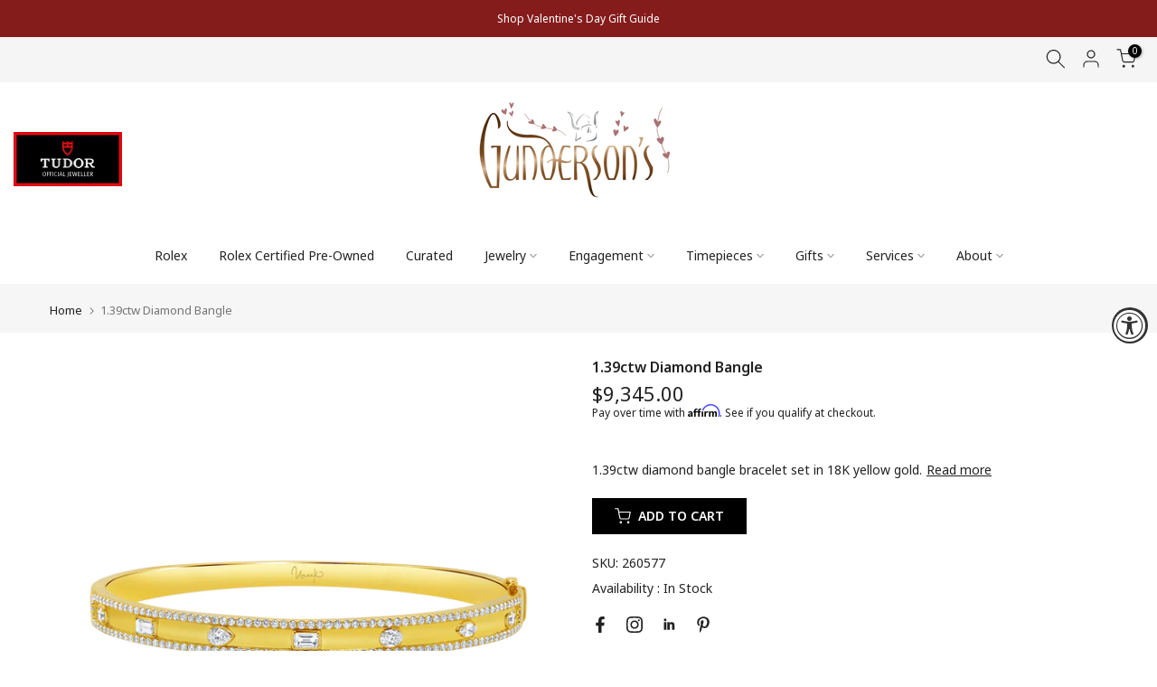

--- FILE ---
content_type: text/html; charset=utf-8
request_url: https://gundersons.com/products/1-39ctw-diamond-bangle
body_size: 168414
content:
<!doctype html>

  
<html class="t4sp-theme t4s-wrapper__full_width rtl_false swatch_color_style_2 pr_border_style_1 pr_img_effect_1 enable_eff_img1_true badge_shape_1 css_for_wis_app_false shadow_round_img_false t4s-header__bottom is-remove-unavai-1 t4_compare_false t4s-cart-count-0 t4s-pr-ellipsis-false
 no-js" lang="en">
  <head>
      <meta page-type="product">
	<!-- Added by AVADA SEO Suite -->
	


<meta name="twitter:image" content="http://gundersons.com/cdn/shop/products/BR1018copy.png?v=1710948774">
    
<script>
  const avadaLightJsExclude = ['cdn.nfcube.com', 'assets/ecom.js', 'variant-title-king', 'linked_options_variants', 'smile-loader.js', 'smart-product-filter-search', 'rivo-loyalty-referrals', 'avada-cookie-consent', 'consentmo-gdpr', 'quinn'];
  const avadaLightJsInclude = ['https://www.googletagmanager.com/', 'https://connect.facebook.net/', 'https://business-api.tiktok.com/', 'https://static.klaviyo.com/'];
  window.AVADA_SPEED_BLACKLIST = avadaLightJsInclude.map(item => new RegExp(item, 'i'));
  window.AVADA_SPEED_WHITELIST = avadaLightJsExclude.map(item => new RegExp(item, 'i'));
</script>

<script>
  const isSpeedUpEnable = !1741336257124 || Date.now() < 1741336257124;
  if (isSpeedUpEnable) {
    const avadaSpeedUp=0.5;
    if(isSpeedUpEnable) {
  function _0x55aa(_0x575858,_0x2fd0be){const _0x30a92f=_0x1cb5();return _0x55aa=function(_0x4e8b41,_0xcd1690){_0x4e8b41=_0x4e8b41-(0xb5e+0xd*0x147+-0x1b1a);let _0x1c09f7=_0x30a92f[_0x4e8b41];return _0x1c09f7;},_0x55aa(_0x575858,_0x2fd0be);}(function(_0x4ad4dc,_0x42545f){const _0x5c7741=_0x55aa,_0x323f4d=_0x4ad4dc();while(!![]){try{const _0x588ea5=parseInt(_0x5c7741(0x10c))/(0xb6f+-0x1853+0xce5)*(-parseInt(_0x5c7741(0x157))/(-0x2363*0x1+0x1dd4+0x591*0x1))+-parseInt(_0x5c7741(0x171))/(0x269b+-0xeb+-0xf*0x283)*(parseInt(_0x5c7741(0x116))/(0x2e1+0x1*0x17b3+-0x110*0x19))+-parseInt(_0x5c7741(0x147))/(-0x1489+-0x312*0x6+0x26fa*0x1)+-parseInt(_0x5c7741(0xfa))/(-0x744+0x1*0xb5d+-0x413)*(-parseInt(_0x5c7741(0x102))/(-0x1e87+0x9e*-0x16+0x2c22))+parseInt(_0x5c7741(0x136))/(0x1e2d+0x1498+-0x1a3*0x1f)+parseInt(_0x5c7741(0x16e))/(0x460+0x1d96+0x3*-0xb4f)*(-parseInt(_0x5c7741(0xe3))/(-0x9ca+-0x1*-0x93f+0x1*0x95))+parseInt(_0x5c7741(0xf8))/(-0x1f73*0x1+0x6*-0x510+0x3dde);if(_0x588ea5===_0x42545f)break;else _0x323f4d['push'](_0x323f4d['shift']());}catch(_0x5d6d7e){_0x323f4d['push'](_0x323f4d['shift']());}}}(_0x1cb5,-0x193549+0x5dc3*-0x31+-0x2f963*-0x13),(function(){const _0x5cb2b4=_0x55aa,_0x23f9e9={'yXGBq':function(_0x237aef,_0x385938){return _0x237aef!==_0x385938;},'XduVF':function(_0x21018d,_0x56ff60){return _0x21018d===_0x56ff60;},'RChnz':_0x5cb2b4(0xf4)+_0x5cb2b4(0xe9)+_0x5cb2b4(0x14a),'TAsuR':function(_0xe21eca,_0x33e114){return _0xe21eca%_0x33e114;},'EvLYw':function(_0x1326ad,_0x261d04){return _0x1326ad!==_0x261d04;},'nnhAQ':_0x5cb2b4(0x107),'swpMF':_0x5cb2b4(0x16d),'plMMu':_0x5cb2b4(0xe8)+_0x5cb2b4(0x135),'PqBPA':function(_0x2ba85c,_0x35b541){return _0x2ba85c<_0x35b541;},'NKPCA':_0x5cb2b4(0xfc),'TINqh':function(_0x4116e3,_0x3ffd02,_0x2c8722){return _0x4116e3(_0x3ffd02,_0x2c8722);},'BAueN':_0x5cb2b4(0x120),'NgloT':_0x5cb2b4(0x14c),'ThSSU':function(_0xeb212a,_0x4341c1){return _0xeb212a+_0x4341c1;},'lDDHN':function(_0x4a1a48,_0x45ebfb){return _0x4a1a48 instanceof _0x45ebfb;},'toAYB':function(_0xcf0fa9,_0xf5fa6a){return _0xcf0fa9 instanceof _0xf5fa6a;},'VMiyW':function(_0x5300e4,_0x44e0f4){return _0x5300e4(_0x44e0f4);},'iyhbw':_0x5cb2b4(0x119),'zuWfR':function(_0x19c3e4,_0x4ee6e8){return _0x19c3e4<_0x4ee6e8;},'vEmrv':function(_0xd798cf,_0x5ea2dd){return _0xd798cf!==_0x5ea2dd;},'yxERj':function(_0x24b03b,_0x5aa292){return _0x24b03b||_0x5aa292;},'MZpwM':_0x5cb2b4(0x110)+_0x5cb2b4(0x109)+'pt','IeUHK':function(_0x5a4c7e,_0x2edf70){return _0x5a4c7e-_0x2edf70;},'Idvge':function(_0x3b526e,_0x36b469){return _0x3b526e<_0x36b469;},'qRwfm':_0x5cb2b4(0x16b)+_0x5cb2b4(0xf1),'CvXDN':function(_0x4b4208,_0x1db216){return _0x4b4208<_0x1db216;},'acPIM':function(_0x7d44b7,_0x3020d2){return _0x7d44b7(_0x3020d2);},'MyLMO':function(_0x22d4b2,_0xe7a6a0){return _0x22d4b2<_0xe7a6a0;},'boDyh':function(_0x176992,_0x346381,_0xab7fc){return _0x176992(_0x346381,_0xab7fc);},'ZANXD':_0x5cb2b4(0x10f)+_0x5cb2b4(0x12a)+_0x5cb2b4(0x142),'CXwRZ':_0x5cb2b4(0x123)+_0x5cb2b4(0x15f),'AuMHM':_0x5cb2b4(0x161),'KUuFZ':_0x5cb2b4(0xe6),'MSwtw':_0x5cb2b4(0x13a),'ERvPB':_0x5cb2b4(0x134),'ycTDj':_0x5cb2b4(0x15b),'Tvhir':_0x5cb2b4(0x154)},_0x469be1=_0x23f9e9[_0x5cb2b4(0x153)],_0x36fe07={'blacklist':window[_0x5cb2b4(0x11f)+_0x5cb2b4(0x115)+'T'],'whitelist':window[_0x5cb2b4(0x11f)+_0x5cb2b4(0x13e)+'T']},_0x26516a={'blacklisted':[]},_0x34e4a6=(_0x2be2f5,_0x25b3b2)=>{const _0x80dd2=_0x5cb2b4;if(_0x2be2f5&&(!_0x25b3b2||_0x23f9e9[_0x80dd2(0x13b)](_0x25b3b2,_0x469be1))&&(!_0x36fe07[_0x80dd2(0x170)]||_0x36fe07[_0x80dd2(0x170)][_0x80dd2(0x151)](_0xa5c7cf=>_0xa5c7cf[_0x80dd2(0x12b)](_0x2be2f5)))&&(!_0x36fe07[_0x80dd2(0x165)]||_0x36fe07[_0x80dd2(0x165)][_0x80dd2(0x156)](_0x4e2570=>!_0x4e2570[_0x80dd2(0x12b)](_0x2be2f5)))&&_0x23f9e9[_0x80dd2(0xf7)](avadaSpeedUp,0x5*0x256+-0x1*0x66c+-0x542+0.5)&&_0x2be2f5[_0x80dd2(0x137)](_0x23f9e9[_0x80dd2(0xe7)])){const _0x413c89=_0x2be2f5[_0x80dd2(0x16c)];return _0x23f9e9[_0x80dd2(0xf7)](_0x23f9e9[_0x80dd2(0x11e)](_0x413c89,-0x1deb*-0x1+0xf13+-0x2cfc),0x1176+-0x78b*0x5+0x1441);}return _0x2be2f5&&(!_0x25b3b2||_0x23f9e9[_0x80dd2(0xed)](_0x25b3b2,_0x469be1))&&(!_0x36fe07[_0x80dd2(0x170)]||_0x36fe07[_0x80dd2(0x170)][_0x80dd2(0x151)](_0x3d689d=>_0x3d689d[_0x80dd2(0x12b)](_0x2be2f5)))&&(!_0x36fe07[_0x80dd2(0x165)]||_0x36fe07[_0x80dd2(0x165)][_0x80dd2(0x156)](_0x26a7b3=>!_0x26a7b3[_0x80dd2(0x12b)](_0x2be2f5)));},_0x11462f=function(_0x42927f){const _0x346823=_0x5cb2b4,_0x5426ae=_0x42927f[_0x346823(0x159)+'te'](_0x23f9e9[_0x346823(0x14e)]);return _0x36fe07[_0x346823(0x170)]&&_0x36fe07[_0x346823(0x170)][_0x346823(0x156)](_0x107b0d=>!_0x107b0d[_0x346823(0x12b)](_0x5426ae))||_0x36fe07[_0x346823(0x165)]&&_0x36fe07[_0x346823(0x165)][_0x346823(0x151)](_0x1e7160=>_0x1e7160[_0x346823(0x12b)](_0x5426ae));},_0x39299f=new MutationObserver(_0x45c995=>{const _0x21802a=_0x5cb2b4,_0x3bc801={'mafxh':function(_0x6f9c57,_0x229989){const _0x9d39b1=_0x55aa;return _0x23f9e9[_0x9d39b1(0xf7)](_0x6f9c57,_0x229989);},'SrchE':_0x23f9e9[_0x21802a(0xe2)],'pvjbV':_0x23f9e9[_0x21802a(0xf6)]};for(let _0x333494=-0x7d7+-0x893+0x106a;_0x23f9e9[_0x21802a(0x158)](_0x333494,_0x45c995[_0x21802a(0x16c)]);_0x333494++){const {addedNodes:_0x1b685b}=_0x45c995[_0x333494];for(let _0x2f087=0x1f03+0x84b+0x1*-0x274e;_0x23f9e9[_0x21802a(0x158)](_0x2f087,_0x1b685b[_0x21802a(0x16c)]);_0x2f087++){const _0x4e5bac=_0x1b685b[_0x2f087];if(_0x23f9e9[_0x21802a(0xf7)](_0x4e5bac[_0x21802a(0x121)],-0x1f3a+-0x1*0x1b93+-0x3*-0x139a)&&_0x23f9e9[_0x21802a(0xf7)](_0x4e5bac[_0x21802a(0x152)],_0x23f9e9[_0x21802a(0xe0)])){const _0x5d9a67=_0x4e5bac[_0x21802a(0x107)],_0x3fb522=_0x4e5bac[_0x21802a(0x16d)];if(_0x23f9e9[_0x21802a(0x103)](_0x34e4a6,_0x5d9a67,_0x3fb522)){_0x26516a[_0x21802a(0x160)+'d'][_0x21802a(0x128)]([_0x4e5bac,_0x4e5bac[_0x21802a(0x16d)]]),_0x4e5bac[_0x21802a(0x16d)]=_0x469be1;const _0x1e52da=function(_0x2c95ff){const _0x359b13=_0x21802a;if(_0x3bc801[_0x359b13(0x118)](_0x4e5bac[_0x359b13(0x159)+'te'](_0x3bc801[_0x359b13(0x166)]),_0x469be1))_0x2c95ff[_0x359b13(0x112)+_0x359b13(0x150)]();_0x4e5bac[_0x359b13(0xec)+_0x359b13(0x130)](_0x3bc801[_0x359b13(0xe4)],_0x1e52da);};_0x4e5bac[_0x21802a(0x12d)+_0x21802a(0x163)](_0x23f9e9[_0x21802a(0xf6)],_0x1e52da),_0x4e5bac[_0x21802a(0x12c)+_0x21802a(0x131)]&&_0x4e5bac[_0x21802a(0x12c)+_0x21802a(0x131)][_0x21802a(0x11a)+'d'](_0x4e5bac);}}}}});_0x39299f[_0x5cb2b4(0x105)](document[_0x5cb2b4(0x10b)+_0x5cb2b4(0x16a)],{'childList':!![],'subtree':!![]});const _0x2910a9=/[|\\{}()\[\]^$+*?.]/g,_0xa9f173=function(..._0x1baa33){const _0x3053cc=_0x5cb2b4,_0x2e6f61={'mMWha':function(_0x158c76,_0x5c404b){const _0x25a05c=_0x55aa;return _0x23f9e9[_0x25a05c(0xf7)](_0x158c76,_0x5c404b);},'BXirI':_0x23f9e9[_0x3053cc(0x141)],'COGok':function(_0x421bf7,_0x55453a){const _0x4fd417=_0x3053cc;return _0x23f9e9[_0x4fd417(0x167)](_0x421bf7,_0x55453a);},'XLSAp':function(_0x193984,_0x35c446){const _0x5bbecf=_0x3053cc;return _0x23f9e9[_0x5bbecf(0xed)](_0x193984,_0x35c446);},'EygRw':function(_0xfbb69c,_0x21b15d){const _0xe5c840=_0x3053cc;return _0x23f9e9[_0xe5c840(0x104)](_0xfbb69c,_0x21b15d);},'xZuNx':_0x23f9e9[_0x3053cc(0x139)],'SBUaW':function(_0x5739bf,_0x2c2fab){const _0x42cbb1=_0x3053cc;return _0x23f9e9[_0x42cbb1(0x172)](_0x5739bf,_0x2c2fab);},'EAoTR':function(_0x123b29,_0x5b29bf){const _0x2828d2=_0x3053cc;return _0x23f9e9[_0x2828d2(0x11d)](_0x123b29,_0x5b29bf);},'cdYdq':_0x23f9e9[_0x3053cc(0x14e)],'WzJcf':_0x23f9e9[_0x3053cc(0xe2)],'nytPK':function(_0x53f733,_0x4ad021){const _0x4f0333=_0x3053cc;return _0x23f9e9[_0x4f0333(0x148)](_0x53f733,_0x4ad021);},'oUrHG':_0x23f9e9[_0x3053cc(0x14d)],'dnxjX':function(_0xed6b5f,_0x573f55){const _0x57aa03=_0x3053cc;return _0x23f9e9[_0x57aa03(0x15a)](_0xed6b5f,_0x573f55);}};_0x23f9e9[_0x3053cc(0x15d)](_0x1baa33[_0x3053cc(0x16c)],-0x1a3*-0x9+-0xf9*0xb+-0x407*0x1)?(_0x36fe07[_0x3053cc(0x170)]=[],_0x36fe07[_0x3053cc(0x165)]=[]):(_0x36fe07[_0x3053cc(0x170)]&&(_0x36fe07[_0x3053cc(0x170)]=_0x36fe07[_0x3053cc(0x170)][_0x3053cc(0x106)](_0xa8e001=>_0x1baa33[_0x3053cc(0x156)](_0x4a8a28=>{const _0x2e425b=_0x3053cc;if(_0x2e6f61[_0x2e425b(0x111)](typeof _0x4a8a28,_0x2e6f61[_0x2e425b(0x155)]))return!_0xa8e001[_0x2e425b(0x12b)](_0x4a8a28);else{if(_0x2e6f61[_0x2e425b(0xeb)](_0x4a8a28,RegExp))return _0x2e6f61[_0x2e425b(0x145)](_0xa8e001[_0x2e425b(0xdf)](),_0x4a8a28[_0x2e425b(0xdf)]());}}))),_0x36fe07[_0x3053cc(0x165)]&&(_0x36fe07[_0x3053cc(0x165)]=[..._0x36fe07[_0x3053cc(0x165)],..._0x1baa33[_0x3053cc(0xff)](_0x4e4c02=>{const _0x7c755c=_0x3053cc;if(_0x23f9e9[_0x7c755c(0xf7)](typeof _0x4e4c02,_0x23f9e9[_0x7c755c(0x141)])){const _0x932437=_0x4e4c02[_0x7c755c(0xea)](_0x2910a9,_0x23f9e9[_0x7c755c(0x16f)]),_0x34e686=_0x23f9e9[_0x7c755c(0xf0)](_0x23f9e9[_0x7c755c(0xf0)]('.*',_0x932437),'.*');if(_0x36fe07[_0x7c755c(0x165)][_0x7c755c(0x156)](_0x21ef9a=>_0x21ef9a[_0x7c755c(0xdf)]()!==_0x34e686[_0x7c755c(0xdf)]()))return new RegExp(_0x34e686);}else{if(_0x23f9e9[_0x7c755c(0x117)](_0x4e4c02,RegExp)){if(_0x36fe07[_0x7c755c(0x165)][_0x7c755c(0x156)](_0x5a3f09=>_0x5a3f09[_0x7c755c(0xdf)]()!==_0x4e4c02[_0x7c755c(0xdf)]()))return _0x4e4c02;}}return null;})[_0x3053cc(0x106)](Boolean)]));const _0x3eeb55=document[_0x3053cc(0x11b)+_0x3053cc(0x10e)](_0x23f9e9[_0x3053cc(0xf0)](_0x23f9e9[_0x3053cc(0xf0)](_0x23f9e9[_0x3053cc(0x122)],_0x469be1),'"]'));for(let _0xf831f7=-0x21aa+-0x1793+0x393d*0x1;_0x23f9e9[_0x3053cc(0x14b)](_0xf831f7,_0x3eeb55[_0x3053cc(0x16c)]);_0xf831f7++){const _0x5868cb=_0x3eeb55[_0xf831f7];_0x23f9e9[_0x3053cc(0x132)](_0x11462f,_0x5868cb)&&(_0x26516a[_0x3053cc(0x160)+'d'][_0x3053cc(0x128)]([_0x5868cb,_0x23f9e9[_0x3053cc(0x14d)]]),_0x5868cb[_0x3053cc(0x12c)+_0x3053cc(0x131)][_0x3053cc(0x11a)+'d'](_0x5868cb));}let _0xdf8cd0=-0x17da+0x2461+-0xc87*0x1;[..._0x26516a[_0x3053cc(0x160)+'d']][_0x3053cc(0x10d)](([_0x226aeb,_0x33eaa7],_0xe33bca)=>{const _0x2aa7bf=_0x3053cc;if(_0x2e6f61[_0x2aa7bf(0x143)](_0x11462f,_0x226aeb)){const _0x41da0d=document[_0x2aa7bf(0x11c)+_0x2aa7bf(0x131)](_0x2e6f61[_0x2aa7bf(0x127)]);for(let _0x6784c7=0xd7b+-0xaa5+-0x2d6;_0x2e6f61[_0x2aa7bf(0x164)](_0x6784c7,_0x226aeb[_0x2aa7bf(0xe5)][_0x2aa7bf(0x16c)]);_0x6784c7++){const _0x4ca758=_0x226aeb[_0x2aa7bf(0xe5)][_0x6784c7];_0x2e6f61[_0x2aa7bf(0x12f)](_0x4ca758[_0x2aa7bf(0x133)],_0x2e6f61[_0x2aa7bf(0x13f)])&&_0x2e6f61[_0x2aa7bf(0x145)](_0x4ca758[_0x2aa7bf(0x133)],_0x2e6f61[_0x2aa7bf(0x100)])&&_0x41da0d[_0x2aa7bf(0xe1)+'te'](_0x4ca758[_0x2aa7bf(0x133)],_0x226aeb[_0x2aa7bf(0xe5)][_0x6784c7][_0x2aa7bf(0x12e)]);}_0x41da0d[_0x2aa7bf(0xe1)+'te'](_0x2e6f61[_0x2aa7bf(0x13f)],_0x226aeb[_0x2aa7bf(0x107)]),_0x41da0d[_0x2aa7bf(0xe1)+'te'](_0x2e6f61[_0x2aa7bf(0x100)],_0x2e6f61[_0x2aa7bf(0x101)](_0x33eaa7,_0x2e6f61[_0x2aa7bf(0x126)])),document[_0x2aa7bf(0x113)][_0x2aa7bf(0x146)+'d'](_0x41da0d),_0x26516a[_0x2aa7bf(0x160)+'d'][_0x2aa7bf(0x162)](_0x2e6f61[_0x2aa7bf(0x13d)](_0xe33bca,_0xdf8cd0),-0x105d*0x2+0x1*-0xeaa+0x2f65),_0xdf8cd0++;}}),_0x36fe07[_0x3053cc(0x170)]&&_0x23f9e9[_0x3053cc(0xf3)](_0x36fe07[_0x3053cc(0x170)][_0x3053cc(0x16c)],0x10f2+-0x1a42+0x951)&&_0x39299f[_0x3053cc(0x15c)]();},_0x4c2397=document[_0x5cb2b4(0x11c)+_0x5cb2b4(0x131)],_0x573f89={'src':Object[_0x5cb2b4(0x14f)+_0x5cb2b4(0xfd)+_0x5cb2b4(0x144)](HTMLScriptElement[_0x5cb2b4(0xf9)],_0x23f9e9[_0x5cb2b4(0x14e)]),'type':Object[_0x5cb2b4(0x14f)+_0x5cb2b4(0xfd)+_0x5cb2b4(0x144)](HTMLScriptElement[_0x5cb2b4(0xf9)],_0x23f9e9[_0x5cb2b4(0xe2)])};document[_0x5cb2b4(0x11c)+_0x5cb2b4(0x131)]=function(..._0x4db605){const _0x1480b5=_0x5cb2b4,_0x3a6982={'KNNxG':function(_0x32fa39,_0x2a57e4,_0x3cc08f){const _0x5ead12=_0x55aa;return _0x23f9e9[_0x5ead12(0x169)](_0x32fa39,_0x2a57e4,_0x3cc08f);}};if(_0x23f9e9[_0x1480b5(0x13b)](_0x4db605[-0x4*-0x376+0x4*0x2f+-0xe94][_0x1480b5(0x140)+'e'](),_0x23f9e9[_0x1480b5(0x139)]))return _0x4c2397[_0x1480b5(0x114)](document)(..._0x4db605);const _0x2f091d=_0x4c2397[_0x1480b5(0x114)](document)(..._0x4db605);try{Object[_0x1480b5(0xf2)+_0x1480b5(0x149)](_0x2f091d,{'src':{..._0x573f89[_0x1480b5(0x107)],'set'(_0x3ae2bc){const _0x5d6fdc=_0x1480b5;_0x3a6982[_0x5d6fdc(0x129)](_0x34e4a6,_0x3ae2bc,_0x2f091d[_0x5d6fdc(0x16d)])&&_0x573f89[_0x5d6fdc(0x16d)][_0x5d6fdc(0x10a)][_0x5d6fdc(0x125)](this,_0x469be1),_0x573f89[_0x5d6fdc(0x107)][_0x5d6fdc(0x10a)][_0x5d6fdc(0x125)](this,_0x3ae2bc);}},'type':{..._0x573f89[_0x1480b5(0x16d)],'get'(){const _0x436e9e=_0x1480b5,_0x4b63b9=_0x573f89[_0x436e9e(0x16d)][_0x436e9e(0xfb)][_0x436e9e(0x125)](this);if(_0x23f9e9[_0x436e9e(0xf7)](_0x4b63b9,_0x469be1)||_0x23f9e9[_0x436e9e(0x103)](_0x34e4a6,this[_0x436e9e(0x107)],_0x4b63b9))return null;return _0x4b63b9;},'set'(_0x174ea3){const _0x1dff57=_0x1480b5,_0xa2fd13=_0x23f9e9[_0x1dff57(0x103)](_0x34e4a6,_0x2f091d[_0x1dff57(0x107)],_0x2f091d[_0x1dff57(0x16d)])?_0x469be1:_0x174ea3;_0x573f89[_0x1dff57(0x16d)][_0x1dff57(0x10a)][_0x1dff57(0x125)](this,_0xa2fd13);}}}),_0x2f091d[_0x1480b5(0xe1)+'te']=function(_0x5b0870,_0x8c60d5){const _0xab22d4=_0x1480b5;if(_0x23f9e9[_0xab22d4(0xf7)](_0x5b0870,_0x23f9e9[_0xab22d4(0xe2)])||_0x23f9e9[_0xab22d4(0xf7)](_0x5b0870,_0x23f9e9[_0xab22d4(0x14e)]))_0x2f091d[_0x5b0870]=_0x8c60d5;else HTMLScriptElement[_0xab22d4(0xf9)][_0xab22d4(0xe1)+'te'][_0xab22d4(0x125)](_0x2f091d,_0x5b0870,_0x8c60d5);};}catch(_0x5a9461){console[_0x1480b5(0x168)](_0x23f9e9[_0x1480b5(0xef)],_0x5a9461);}return _0x2f091d;};const _0x5883c5=[_0x23f9e9[_0x5cb2b4(0xfe)],_0x23f9e9[_0x5cb2b4(0x13c)],_0x23f9e9[_0x5cb2b4(0xf5)],_0x23f9e9[_0x5cb2b4(0x15e)],_0x23f9e9[_0x5cb2b4(0x138)],_0x23f9e9[_0x5cb2b4(0x124)]],_0x4ab8d2=_0x5883c5[_0x5cb2b4(0xff)](_0x439d08=>{return{'type':_0x439d08,'listener':()=>_0xa9f173(),'options':{'passive':!![]}};});_0x4ab8d2[_0x5cb2b4(0x10d)](_0x4d3535=>{const _0x3882ab=_0x5cb2b4;document[_0x3882ab(0x12d)+_0x3882ab(0x163)](_0x4d3535[_0x3882ab(0x16d)],_0x4d3535[_0x3882ab(0xee)],_0x4d3535[_0x3882ab(0x108)]);});}()));function _0x1cb5(){const _0x15f8e0=['ault','some','tagName','CXwRZ','wheel','BXirI','every','6lYvYYX','PqBPA','getAttribu','IeUHK','touchstart','disconnect','Idvge','ERvPB','/blocked','blackliste','keydown','splice','stener','SBUaW','whitelist','SrchE','toAYB','warn','boDyh','ement','script[typ','length','type','346347wGqEBH','NgloT','blacklist','33OVoYHk','zuWfR','toString','NKPCA','setAttribu','swpMF','230EEqEiq','pvjbV','attributes','mousemove','RChnz','beforescri','y.com/exte','replace','COGok','removeEven','EvLYw','listener','ZANXD','ThSSU','e="','defineProp','MyLMO','cdn.shopif','MSwtw','plMMu','XduVF','22621984JRJQxz','prototype','8818116NVbcZr','get','SCRIPT','ertyDescri','AuMHM','map','WzJcf','nytPK','7kiZatp','TINqh','VMiyW','observe','filter','src','options','n/javascri','set','documentEl','478083wuqgQV','forEach','torAll','Avada cann','applicatio','mMWha','preventDef','head','bind','D_BLACKLIS','75496skzGVx','lDDHN','mafxh','script','removeChil','querySelec','createElem','vEmrv','TAsuR','AVADA_SPEE','string','nodeType','qRwfm','javascript','Tvhir','call','oUrHG','xZuNx','push','KNNxG','ot lazy lo','test','parentElem','addEventLi','value','EAoTR','tListener','ent','acPIM','name','touchmove','ptexecute','6968312SmqlIb','includes','ycTDj','iyhbw','touchend','yXGBq','KUuFZ','dnxjX','D_WHITELIS','cdYdq','toLowerCas','BAueN','ad script','EygRw','ptor','XLSAp','appendChil','4975500NoPAFA','yxERj','erties','nsions','CvXDN','\$&','MZpwM','nnhAQ','getOwnProp'];_0x1cb5=function(){return _0x15f8e0;};return _0x1cb5();}
}
    class LightJsLoader{constructor(e){this.jQs=[],this.listener=this.handleListener.bind(this,e),this.scripts=["default","defer","async"].reduce(((e,t)=>({...e,[t]:[]})),{});const t=this;e.forEach((e=>window.addEventListener(e,t.listener,{passive:!0})))}handleListener(e){const t=this;return e.forEach((e=>window.removeEventListener(e,t.listener))),"complete"===document.readyState?this.handleDOM():document.addEventListener("readystatechange",(e=>{if("complete"===e.target.readyState)return setTimeout(t.handleDOM.bind(t),1)}))}async handleDOM(){this.suspendEvent(),this.suspendJQuery(),this.findScripts(),this.preloadScripts();for(const e of Object.keys(this.scripts))await this.replaceScripts(this.scripts[e]);for(const e of["DOMContentLoaded","readystatechange"])await this.requestRepaint(),document.dispatchEvent(new Event("lightJS-"+e));document.lightJSonreadystatechange&&document.lightJSonreadystatechange();for(const e of["DOMContentLoaded","load"])await this.requestRepaint(),window.dispatchEvent(new Event("lightJS-"+e));await this.requestRepaint(),window.lightJSonload&&window.lightJSonload(),await this.requestRepaint(),this.jQs.forEach((e=>e(window).trigger("lightJS-jquery-load"))),window.dispatchEvent(new Event("lightJS-pageshow")),await this.requestRepaint(),window.lightJSonpageshow&&window.lightJSonpageshow()}async requestRepaint(){return new Promise((e=>requestAnimationFrame(e)))}findScripts(){document.querySelectorAll("script[type=lightJs]").forEach((e=>{e.hasAttribute("src")?e.hasAttribute("async")&&e.async?this.scripts.async.push(e):e.hasAttribute("defer")&&e.defer?this.scripts.defer.push(e):this.scripts.default.push(e):this.scripts.default.push(e)}))}preloadScripts(){const e=this,t=Object.keys(this.scripts).reduce(((t,n)=>[...t,...e.scripts[n]]),[]),n=document.createDocumentFragment();t.forEach((e=>{const t=e.getAttribute("src");if(!t)return;const s=document.createElement("link");s.href=t,s.rel="preload",s.as="script",n.appendChild(s)})),document.head.appendChild(n)}async replaceScripts(e){let t;for(;t=e.shift();)await this.requestRepaint(),new Promise((e=>{const n=document.createElement("script");[...t.attributes].forEach((e=>{"type"!==e.nodeName&&n.setAttribute(e.nodeName,e.nodeValue)})),t.hasAttribute("src")?(n.addEventListener("load",e),n.addEventListener("error",e)):(n.text=t.text,e()),t.parentNode.replaceChild(n,t)}))}suspendEvent(){const e={};[{obj:document,name:"DOMContentLoaded"},{obj:window,name:"DOMContentLoaded"},{obj:window,name:"load"},{obj:window,name:"pageshow"},{obj:document,name:"readystatechange"}].map((t=>function(t,n){function s(n){return e[t].list.indexOf(n)>=0?"lightJS-"+n:n}e[t]||(e[t]={list:[n],add:t.addEventListener,remove:t.removeEventListener},t.addEventListener=(...n)=>{n[0]=s(n[0]),e[t].add.apply(t,n)},t.removeEventListener=(...n)=>{n[0]=s(n[0]),e[t].remove.apply(t,n)})}(t.obj,t.name))),[{obj:document,name:"onreadystatechange"},{obj:window,name:"onpageshow"}].map((e=>function(e,t){let n=e[t];Object.defineProperty(e,t,{get:()=>n||function(){},set:s=>{e["lightJS"+t]=n=s}})}(e.obj,e.name)))}suspendJQuery(){const e=this;let t=window.jQuery;Object.defineProperty(window,"jQuery",{get:()=>t,set(n){if(!n||!n.fn||!e.jQs.includes(n))return void(t=n);n.fn.ready=n.fn.init.prototype.ready=e=>{e.bind(document)(n)};const s=n.fn.on;n.fn.on=n.fn.init.prototype.on=function(...e){if(window!==this[0])return s.apply(this,e),this;const t=e=>e.split(" ").map((e=>"load"===e||0===e.indexOf("load.")?"lightJS-jquery-load":e)).join(" ");return"string"==typeof e[0]||e[0]instanceof String?(e[0]=t(e[0]),s.apply(this,e),this):("object"==typeof e[0]&&Object.keys(e[0]).forEach((n=>{delete Object.assign(e[0],{[t(n)]:e[0][n]})[n]})),s.apply(this,e),this)},e.jQs.push(n),t=n}})}}
new LightJsLoader(["keydown","mousemove","touchend","touchmove","touchstart","wheel"]);
  }
</script>





<!-- Added by AVADA SEO Suite: Product Structured Data -->
<script type="application/ld+json">{
"@context": "https://schema.org/",
"@type": "Product",
"@id": "https://gundersons.com/products/1-39ctw-diamond-bangle",
"name": "1.39ctw Diamond Bangle",
"description": "1.39ctw diamond bangle bracelet set in 18K yellow gold.",
"brand": {
  "@type": "Brand",
  "name": "Uneek"
},
"offers": {
  "@type": "Offer",
  "price": "9345.0",
  "priceCurrency": "USD",
  "itemCondition": "https://schema.org/NewCondition",
  "availability": "https://schema.org/InStock",
  "url": "https://gundersons.com/products/1-39ctw-diamond-bangle"
},
"image": [
  "https://gundersons.com/cdn/shop/products/BR1018copy.png?v=1710948774"
],
"releaseDate": "2024-03-20 10:32:51 -0500",
"sku": "260577",
"mpn": "260577"}</script>
<!-- /Added by AVADA SEO Suite --><!-- Added by AVADA SEO Suite: Breadcrumb Structured Data  -->
<script type="application/ld+json">{
  "@context": "https://schema.org",
  "@type": "BreadcrumbList",
  "itemListElement": [{
    "@type": "ListItem",
    "position": 1,
    "name": "Home",
    "item": "https://gundersons.com"
  }, {
    "@type": "ListItem",
    "position": 2,
    "name": "1.39ctw Diamond Bangle",
    "item": "https://gundersons.com/products/1-39ctw-diamond-bangle"
  }]
}
</script>
<!-- Added by AVADA SEO Suite -->






	<!-- /Added by AVADA SEO Suite -->
    <meta charset="utf-8">
    <meta http-equiv="X-UA-Compatible" content="IE=edge">
    <meta name="viewport" content="width=device-width, initial-scale=1, height=device-height, minimum-scale=1.0, maximum-scale=1.0">
    <meta name="theme-color" content="rgba(0,0,0,0)">
    <link rel="canonical" href="https://gundersons.com/products/1-39ctw-diamond-bangle">
    <link rel="preconnect" href="https://cdn.shopify.com" crossorigin><link rel="shortcut icon" type="image/png" href="//gundersons.com/cdn/shop/files/Untitled-1_3_972871d6-4d30-4839-b4f3-2ddaf66dec93.png?v=1632490050&width=32"><link rel="apple-touch-icon-precomposed" type="image/png" sizes="152x152" href="//gundersons.com/cdn/shop/files/Untitled-1_3.png?v=1632483200&width=152"><title>1.39ctw Diamond Bangle &ndash; Gunderson&#39;s Jewelers</title>
    <meta name="description" content="1.39ctw diamond bangle bracelet set in 18K yellow gold."><meta name="keywords" content="1.39ctw Diamond Bangle, Gunderson&#39;s Jewelers, gundersons.com"/><meta name="author" content="Admin">

<meta property="og:site_name" content="Gunderson&#39;s Jewelers">
<!--<meta property="og:url" content="https://gundersons.com/products/1-39ctw-diamond-bangle">-->
<meta property="og:url" content="https://gundersons.com/products/1-39ctw-diamond-bangle">
<meta property="og:title" content="1.39ctw Diamond Bangle">
<meta property="og:type" content="product">
<meta property="og:description" content="1.39ctw diamond bangle bracelet set in 18K yellow gold."><meta property="og:image" content="http://gundersons.com/cdn/shop/products/BR1018copy.png?v=1710948774">
  <meta property="og:image:secure_url" content="https://gundersons.com/cdn/shop/products/BR1018copy.png?v=1710948774">
  <meta property="og:image:width" content="2500">
  <meta property="og:image:height" content="2500"><meta property="og:price:amount" content="9,345.00">
  <meta property="og:price:currency" content="USD"><meta name="twitter:card" content="summary_large_image">
<meta name="twitter:title" content="1.39ctw Diamond Bangle">
<meta name="twitter:description" content="1.39ctw diamond bangle bracelet set in 18K yellow gold."><script data-key="$2y$10$HK7ZNTAR9ApRW1dYQrJQou3mM5Fkviz5G4zs3hxCcQsarLupqI74a" data-name="CookieXray" src="https://cdn.seersco.com/banners/33802/19493/cb.js" type="text/javascript"></script>
    
   <script src="//gundersons.com/cdn/shop/t/34/assets/lazysizes.min.js?v=66591451174533881441680499488" async="async"></script>
    <script src="//gundersons.com/cdn/shop/t/34/assets/global.min.js?v=178957925072260983071680499463" defer="defer"></script>
    <script>window.performance && window.performance.mark && window.performance.mark('shopify.content_for_header.start');</script><meta name="google-site-verification" content="31iAPQMI0JTdDdfzs-Ksbyc0dFw1hDiDE8pzel0vPjs">
<meta id="shopify-digital-wallet" name="shopify-digital-wallet" content="/36886151227/digital_wallets/dialog">
<meta name="shopify-checkout-api-token" content="3a9507dd801a70390dae475f4b182280">
<meta id="in-context-paypal-metadata" data-shop-id="36886151227" data-venmo-supported="false" data-environment="production" data-locale="en_US" data-paypal-v4="true" data-currency="USD">
<link rel="alternate" type="application/json+oembed" href="https://gundersons.com/products/1-39ctw-diamond-bangle.oembed">
<script async="async" src="/checkouts/internal/preloads.js?locale=en-US"></script>
<link rel="preconnect" href="https://shop.app" crossorigin="anonymous">
<script async="async" src="https://shop.app/checkouts/internal/preloads.js?locale=en-US&shop_id=36886151227" crossorigin="anonymous"></script>
<script id="apple-pay-shop-capabilities" type="application/json">{"shopId":36886151227,"countryCode":"US","currencyCode":"USD","merchantCapabilities":["supports3DS"],"merchantId":"gid:\/\/shopify\/Shop\/36886151227","merchantName":"Gunderson's Jewelers","requiredBillingContactFields":["postalAddress","email"],"requiredShippingContactFields":["postalAddress","email"],"shippingType":"shipping","supportedNetworks":["visa","masterCard","amex","discover","elo","jcb"],"total":{"type":"pending","label":"Gunderson's Jewelers","amount":"1.00"},"shopifyPaymentsEnabled":true,"supportsSubscriptions":true}</script>
<script id="shopify-features" type="application/json">{"accessToken":"3a9507dd801a70390dae475f4b182280","betas":["rich-media-storefront-analytics"],"domain":"gundersons.com","predictiveSearch":true,"shopId":36886151227,"locale":"en"}</script>
<script>var Shopify = Shopify || {};
Shopify.shop = "4adiamond.myshopify.com";
Shopify.locale = "en";
Shopify.currency = {"active":"USD","rate":"1.0"};
Shopify.country = "US";
Shopify.theme = {"name":"Kalles 4.1.2 official_BKP-CFP-03-04-23","id":126968922171,"schema_name":"Kalles","schema_version":"4.1.2","theme_store_id":null,"role":"main"};
Shopify.theme.handle = "null";
Shopify.theme.style = {"id":null,"handle":null};
Shopify.cdnHost = "gundersons.com/cdn";
Shopify.routes = Shopify.routes || {};
Shopify.routes.root = "/";</script>
<script type="module">!function(o){(o.Shopify=o.Shopify||{}).modules=!0}(window);</script>
<script>!function(o){function n(){var o=[];function n(){o.push(Array.prototype.slice.apply(arguments))}return n.q=o,n}var t=o.Shopify=o.Shopify||{};t.loadFeatures=n(),t.autoloadFeatures=n()}(window);</script>
<script>
  window.ShopifyPay = window.ShopifyPay || {};
  window.ShopifyPay.apiHost = "shop.app\/pay";
  window.ShopifyPay.redirectState = null;
</script>
<script id="shop-js-analytics" type="application/json">{"pageType":"product"}</script>
<script defer="defer" async type="module" src="//gundersons.com/cdn/shopifycloud/shop-js/modules/v2/client.init-shop-cart-sync_BT-GjEfc.en.esm.js"></script>
<script defer="defer" async type="module" src="//gundersons.com/cdn/shopifycloud/shop-js/modules/v2/chunk.common_D58fp_Oc.esm.js"></script>
<script defer="defer" async type="module" src="//gundersons.com/cdn/shopifycloud/shop-js/modules/v2/chunk.modal_xMitdFEc.esm.js"></script>
<script type="module">
  await import("//gundersons.com/cdn/shopifycloud/shop-js/modules/v2/client.init-shop-cart-sync_BT-GjEfc.en.esm.js");
await import("//gundersons.com/cdn/shopifycloud/shop-js/modules/v2/chunk.common_D58fp_Oc.esm.js");
await import("//gundersons.com/cdn/shopifycloud/shop-js/modules/v2/chunk.modal_xMitdFEc.esm.js");

  window.Shopify.SignInWithShop?.initShopCartSync?.({"fedCMEnabled":true,"windoidEnabled":true});

</script>
<script>
  window.Shopify = window.Shopify || {};
  if (!window.Shopify.featureAssets) window.Shopify.featureAssets = {};
  window.Shopify.featureAssets['shop-js'] = {"shop-cart-sync":["modules/v2/client.shop-cart-sync_DZOKe7Ll.en.esm.js","modules/v2/chunk.common_D58fp_Oc.esm.js","modules/v2/chunk.modal_xMitdFEc.esm.js"],"init-fed-cm":["modules/v2/client.init-fed-cm_B6oLuCjv.en.esm.js","modules/v2/chunk.common_D58fp_Oc.esm.js","modules/v2/chunk.modal_xMitdFEc.esm.js"],"shop-cash-offers":["modules/v2/client.shop-cash-offers_D2sdYoxE.en.esm.js","modules/v2/chunk.common_D58fp_Oc.esm.js","modules/v2/chunk.modal_xMitdFEc.esm.js"],"shop-login-button":["modules/v2/client.shop-login-button_QeVjl5Y3.en.esm.js","modules/v2/chunk.common_D58fp_Oc.esm.js","modules/v2/chunk.modal_xMitdFEc.esm.js"],"pay-button":["modules/v2/client.pay-button_DXTOsIq6.en.esm.js","modules/v2/chunk.common_D58fp_Oc.esm.js","modules/v2/chunk.modal_xMitdFEc.esm.js"],"shop-button":["modules/v2/client.shop-button_DQZHx9pm.en.esm.js","modules/v2/chunk.common_D58fp_Oc.esm.js","modules/v2/chunk.modal_xMitdFEc.esm.js"],"avatar":["modules/v2/client.avatar_BTnouDA3.en.esm.js"],"init-windoid":["modules/v2/client.init-windoid_CR1B-cfM.en.esm.js","modules/v2/chunk.common_D58fp_Oc.esm.js","modules/v2/chunk.modal_xMitdFEc.esm.js"],"init-shop-for-new-customer-accounts":["modules/v2/client.init-shop-for-new-customer-accounts_C_vY_xzh.en.esm.js","modules/v2/client.shop-login-button_QeVjl5Y3.en.esm.js","modules/v2/chunk.common_D58fp_Oc.esm.js","modules/v2/chunk.modal_xMitdFEc.esm.js"],"init-shop-email-lookup-coordinator":["modules/v2/client.init-shop-email-lookup-coordinator_BI7n9ZSv.en.esm.js","modules/v2/chunk.common_D58fp_Oc.esm.js","modules/v2/chunk.modal_xMitdFEc.esm.js"],"init-shop-cart-sync":["modules/v2/client.init-shop-cart-sync_BT-GjEfc.en.esm.js","modules/v2/chunk.common_D58fp_Oc.esm.js","modules/v2/chunk.modal_xMitdFEc.esm.js"],"shop-toast-manager":["modules/v2/client.shop-toast-manager_DiYdP3xc.en.esm.js","modules/v2/chunk.common_D58fp_Oc.esm.js","modules/v2/chunk.modal_xMitdFEc.esm.js"],"init-customer-accounts":["modules/v2/client.init-customer-accounts_D9ZNqS-Q.en.esm.js","modules/v2/client.shop-login-button_QeVjl5Y3.en.esm.js","modules/v2/chunk.common_D58fp_Oc.esm.js","modules/v2/chunk.modal_xMitdFEc.esm.js"],"init-customer-accounts-sign-up":["modules/v2/client.init-customer-accounts-sign-up_iGw4briv.en.esm.js","modules/v2/client.shop-login-button_QeVjl5Y3.en.esm.js","modules/v2/chunk.common_D58fp_Oc.esm.js","modules/v2/chunk.modal_xMitdFEc.esm.js"],"shop-follow-button":["modules/v2/client.shop-follow-button_CqMgW2wH.en.esm.js","modules/v2/chunk.common_D58fp_Oc.esm.js","modules/v2/chunk.modal_xMitdFEc.esm.js"],"checkout-modal":["modules/v2/client.checkout-modal_xHeaAweL.en.esm.js","modules/v2/chunk.common_D58fp_Oc.esm.js","modules/v2/chunk.modal_xMitdFEc.esm.js"],"shop-login":["modules/v2/client.shop-login_D91U-Q7h.en.esm.js","modules/v2/chunk.common_D58fp_Oc.esm.js","modules/v2/chunk.modal_xMitdFEc.esm.js"],"lead-capture":["modules/v2/client.lead-capture_BJmE1dJe.en.esm.js","modules/v2/chunk.common_D58fp_Oc.esm.js","modules/v2/chunk.modal_xMitdFEc.esm.js"],"payment-terms":["modules/v2/client.payment-terms_Ci9AEqFq.en.esm.js","modules/v2/chunk.common_D58fp_Oc.esm.js","modules/v2/chunk.modal_xMitdFEc.esm.js"]};
</script>
<script>(function() {
  var isLoaded = false;
  function asyncLoad() {
    if (isLoaded) return;
    isLoaded = true;
    var urls = ["https:\/\/cdn.shopify.com\/s\/files\/1\/0368\/8615\/1227\/t\/34\/assets\/affirmShopify.js?v=1708533399\u0026shop=4adiamond.myshopify.com","https:\/\/seo.apps.avada.io\/scripttag\/avada-seo-installed.js?shop=4adiamond.myshopify.com","https:\/\/cdn.seersco.com\/banners\/33802\/19493\/cb.js?shop=4adiamond.myshopify.com","https:\/\/eso.ecommerce-today.app\/public\/search.js?shop=4adiamond.myshopify.com"];
    for (var i = 0; i < urls.length; i++) {
      var s = document.createElement('script');
      if ((!1741336257124 || Date.now() < 1741336257124) &&
      (!window.AVADA_SPEED_BLACKLIST || window.AVADA_SPEED_BLACKLIST.some(pattern => pattern.test(s))) &&
      (!window.AVADA_SPEED_WHITELIST || window.AVADA_SPEED_WHITELIST.every(pattern => !pattern.test(s)))) s.type = 'lightJs'; else s.type = 'text/javascript';
      s.async = true;
      s.src = urls[i];
      var x = document.getElementsByTagName('script')[0];
      x.parentNode.insertBefore(s, x);
    }
  };
  if(window.attachEvent) {
    window.attachEvent('onload', asyncLoad);
  } else {
    window.addEventListener('load', asyncLoad, false);
  }
})();</script>
<script id="__st">var __st={"a":36886151227,"offset":-21600,"reqid":"e37c9587-5668-42ea-821e-d1e829c61fee-1769447530","pageurl":"gundersons.com\/products\/1-39ctw-diamond-bangle","u":"6ae2f63b2e8f","p":"product","rtyp":"product","rid":7243645976635};</script>
<script>window.ShopifyPaypalV4VisibilityTracking = true;</script>
<script id="captcha-bootstrap">!function(){'use strict';const t='contact',e='account',n='new_comment',o=[[t,t],['blogs',n],['comments',n],[t,'customer']],c=[[e,'customer_login'],[e,'guest_login'],[e,'recover_customer_password'],[e,'create_customer']],r=t=>t.map((([t,e])=>`form[action*='/${t}']:not([data-nocaptcha='true']) input[name='form_type'][value='${e}']`)).join(','),a=t=>()=>t?[...document.querySelectorAll(t)].map((t=>t.form)):[];function s(){const t=[...o],e=r(t);return a(e)}const i='password',u='form_key',d=['recaptcha-v3-token','g-recaptcha-response','h-captcha-response',i],f=()=>{try{return window.sessionStorage}catch{return}},m='__shopify_v',_=t=>t.elements[u];function p(t,e,n=!1){try{const o=window.sessionStorage,c=JSON.parse(o.getItem(e)),{data:r}=function(t){const{data:e,action:n}=t;return t[m]||n?{data:e,action:n}:{data:t,action:n}}(c);for(const[e,n]of Object.entries(r))t.elements[e]&&(t.elements[e].value=n);n&&o.removeItem(e)}catch(o){console.error('form repopulation failed',{error:o})}}const l='form_type',E='cptcha';function T(t){t.dataset[E]=!0}const w=window,h=w.document,L='Shopify',v='ce_forms',y='captcha';let A=!1;((t,e)=>{const n=(g='f06e6c50-85a8-45c8-87d0-21a2b65856fe',I='https://cdn.shopify.com/shopifycloud/storefront-forms-hcaptcha/ce_storefront_forms_captcha_hcaptcha.v1.5.2.iife.js',D={infoText:'Protected by hCaptcha',privacyText:'Privacy',termsText:'Terms'},(t,e,n)=>{const o=w[L][v],c=o.bindForm;if(c)return c(t,g,e,D).then(n);var r;o.q.push([[t,g,e,D],n]),r=I,A||(h.body.append(Object.assign(h.createElement('script'),{id:'captcha-provider',async:!0,src:r})),A=!0)});var g,I,D;w[L]=w[L]||{},w[L][v]=w[L][v]||{},w[L][v].q=[],w[L][y]=w[L][y]||{},w[L][y].protect=function(t,e){n(t,void 0,e),T(t)},Object.freeze(w[L][y]),function(t,e,n,w,h,L){const[v,y,A,g]=function(t,e,n){const i=e?o:[],u=t?c:[],d=[...i,...u],f=r(d),m=r(i),_=r(d.filter((([t,e])=>n.includes(e))));return[a(f),a(m),a(_),s()]}(w,h,L),I=t=>{const e=t.target;return e instanceof HTMLFormElement?e:e&&e.form},D=t=>v().includes(t);t.addEventListener('submit',(t=>{const e=I(t);if(!e)return;const n=D(e)&&!e.dataset.hcaptchaBound&&!e.dataset.recaptchaBound,o=_(e),c=g().includes(e)&&(!o||!o.value);(n||c)&&t.preventDefault(),c&&!n&&(function(t){try{if(!f())return;!function(t){const e=f();if(!e)return;const n=_(t);if(!n)return;const o=n.value;o&&e.removeItem(o)}(t);const e=Array.from(Array(32),(()=>Math.random().toString(36)[2])).join('');!function(t,e){_(t)||t.append(Object.assign(document.createElement('input'),{type:'hidden',name:u})),t.elements[u].value=e}(t,e),function(t,e){const n=f();if(!n)return;const o=[...t.querySelectorAll(`input[type='${i}']`)].map((({name:t})=>t)),c=[...d,...o],r={};for(const[a,s]of new FormData(t).entries())c.includes(a)||(r[a]=s);n.setItem(e,JSON.stringify({[m]:1,action:t.action,data:r}))}(t,e)}catch(e){console.error('failed to persist form',e)}}(e),e.submit())}));const S=(t,e)=>{t&&!t.dataset[E]&&(n(t,e.some((e=>e===t))),T(t))};for(const o of['focusin','change'])t.addEventListener(o,(t=>{const e=I(t);D(e)&&S(e,y())}));const B=e.get('form_key'),M=e.get(l),P=B&&M;t.addEventListener('DOMContentLoaded',(()=>{const t=y();if(P)for(const e of t)e.elements[l].value===M&&p(e,B);[...new Set([...A(),...v().filter((t=>'true'===t.dataset.shopifyCaptcha))])].forEach((e=>S(e,t)))}))}(h,new URLSearchParams(w.location.search),n,t,e,['guest_login'])})(!1,!0)}();</script>
<script integrity="sha256-4kQ18oKyAcykRKYeNunJcIwy7WH5gtpwJnB7kiuLZ1E=" data-source-attribution="shopify.loadfeatures" defer="defer" src="//gundersons.com/cdn/shopifycloud/storefront/assets/storefront/load_feature-a0a9edcb.js" crossorigin="anonymous"></script>
<script crossorigin="anonymous" defer="defer" src="//gundersons.com/cdn/shopifycloud/storefront/assets/shopify_pay/storefront-65b4c6d7.js?v=20250812"></script>
<script data-source-attribution="shopify.dynamic_checkout.dynamic.init">var Shopify=Shopify||{};Shopify.PaymentButton=Shopify.PaymentButton||{isStorefrontPortableWallets:!0,init:function(){window.Shopify.PaymentButton.init=function(){};var t=document.createElement("script");t.src="https://gundersons.com/cdn/shopifycloud/portable-wallets/latest/portable-wallets.en.js",t.type="module",document.head.appendChild(t)}};
</script>
<script data-source-attribution="shopify.dynamic_checkout.buyer_consent">
  function portableWalletsHideBuyerConsent(e){var t=document.getElementById("shopify-buyer-consent"),n=document.getElementById("shopify-subscription-policy-button");t&&n&&(t.classList.add("hidden"),t.setAttribute("aria-hidden","true"),n.removeEventListener("click",e))}function portableWalletsShowBuyerConsent(e){var t=document.getElementById("shopify-buyer-consent"),n=document.getElementById("shopify-subscription-policy-button");t&&n&&(t.classList.remove("hidden"),t.removeAttribute("aria-hidden"),n.addEventListener("click",e))}window.Shopify?.PaymentButton&&(window.Shopify.PaymentButton.hideBuyerConsent=portableWalletsHideBuyerConsent,window.Shopify.PaymentButton.showBuyerConsent=portableWalletsShowBuyerConsent);
</script>
<script data-source-attribution="shopify.dynamic_checkout.cart.bootstrap">document.addEventListener("DOMContentLoaded",(function(){function t(){return document.querySelector("shopify-accelerated-checkout-cart, shopify-accelerated-checkout")}if(t())Shopify.PaymentButton.init();else{new MutationObserver((function(e,n){t()&&(Shopify.PaymentButton.init(),n.disconnect())})).observe(document.body,{childList:!0,subtree:!0})}}));
</script>
<link id="shopify-accelerated-checkout-styles" rel="stylesheet" media="screen" href="https://gundersons.com/cdn/shopifycloud/portable-wallets/latest/accelerated-checkout-backwards-compat.css" crossorigin="anonymous">
<style id="shopify-accelerated-checkout-cart">
        #shopify-buyer-consent {
  margin-top: 1em;
  display: inline-block;
  width: 100%;
}

#shopify-buyer-consent.hidden {
  display: none;
}

#shopify-subscription-policy-button {
  background: none;
  border: none;
  padding: 0;
  text-decoration: underline;
  font-size: inherit;
  cursor: pointer;
}

#shopify-subscription-policy-button::before {
  box-shadow: none;
}

      </style>

<script>window.performance && window.performance.mark && window.performance.mark('shopify.content_for_header.end');</script>
<link href="//gundersons.com/cdn/shop/t/34/assets/base.aio.min.css?v=61022065462038449461701466384" rel="stylesheet" type="text/css" media="all" /><style data-shopify>:root {
        
         /* CSS Variables */
        --wrapper-mw      : 1420px;
        --font-family-1   : "system_ui", -apple-system, 'Segoe UI', Roboto, 'Helvetica Neue', 'Noto Sans', 'Liberation Sans', Arial, sans-serif, 'Apple Color Emoji', 'Segoe UI Emoji', 'Segoe UI Symbol', 'Noto Color Emoji';;
        --font-family-2   : "system_ui", -apple-system, 'Segoe UI', Roboto, 'Helvetica Neue', 'Noto Sans', 'Liberation Sans', Arial, sans-serif, 'Apple Color Emoji', 'Segoe UI Emoji', 'Segoe UI Symbol', 'Noto Color Emoji';;
        --font-family-3   : "system_ui", -apple-system, 'Segoe UI', Roboto, 'Helvetica Neue', 'Noto Sans', 'Liberation Sans', Arial, sans-serif, 'Apple Color Emoji', 'Segoe UI Emoji', 'Segoe UI Symbol', 'Noto Color Emoji';;
        --font-body-family   : "system_ui", -apple-system, 'Segoe UI', Roboto, 'Helvetica Neue', 'Noto Sans', 'Liberation Sans', Arial, sans-serif, 'Apple Color Emoji', 'Segoe UI Emoji', 'Segoe UI Symbol', 'Noto Color Emoji';;
        --font-heading-family: "system_ui", -apple-system, 'Segoe UI', Roboto, 'Helvetica Neue', 'Noto Sans', 'Liberation Sans', Arial, sans-serif, 'Apple Color Emoji', 'Segoe UI Emoji', 'Segoe UI Symbol', 'Noto Color Emoji';;
       
        
        --t4s-success-color       : #428445;
        --t4s-success-color-rgb   : 66, 132, 69;
        --t4s-warning-color       : #e0b252;
        --t4s-warning-color-rgb   : 224, 178, 82;
        --t4s-error-color         : #EB001B;
        --t4s-error-color-rgb     : 235, 0, 27;
        --t4s-light-color         : #ffffff;
        --t4s-dark-color          : #222222;
        --t4s-highlight-color     : #ec0101;
        --t4s-tooltip-background  : #383838;
        --t4s-tooltip-color       : #fff;
        --primary-sw-color        : #333;
        --primary-sw-color-rgb    : 51, 51, 51;
        --border-sw-color         : #ddd;
        --secondary-sw-color      : #878787;
        --primary-price-color     : #000000;
        --secondary-price-color   : #383838;
        
        --t4s-body-background     : #fff;
        --text-color              : #222222;
        --text-color-rgb          : 34, 34, 34;
        --heading-color           : #000000;
        --accent-color            : #000000;
        --accent-color-rgb        : 0, 0, 0;
        --accent-color-darken     : #000000;
        --accent-color-hover      : var(--accent-color-darken);
        --secondary-color         : #222;
        --secondary-color-rgb     : 34, 34, 34;
        --link-color              : #383838;
        --link-color-hover        : #383838;
        --border-color            : #222222;
        --border-color-rgb        : 34, 34, 34;
        --border-primary-color    : #222222;
        --button-background       : #222;
        --button-color            : #fff;
        --button-background-hover : #000000;
        --button-color-hover      : #fff;

        --sale-badge-background    : #383838;
        --sale-badge-color         : #fff;
        --new-badge-background     : #4b4b4b;
        --new-badge-color          : #fff;
        --preorder-badge-background: #4b4b4b;
        --preorder-badge-color     : #fff;
        --soldout-badge-background : #383838;
        --soldout-badge-color      : #fff;
        --custom-badge-background  : #4b4b4b;
        --custom-badge-color       : #fff;/* Shopify related variables */
        --payment-terms-background-color: ;
        
        --lz-background: #f5f5f5;
        --lz-img: url("//gundersons.com/cdn/shop/t/34/assets/t4s_loader.svg?v=156878056470759937441680499652");}

    html {
      font-size: 62.5%;
      height: 100%;
    }

    body {
      margin: 0;
      overflow-x: hidden;
      font-size:14px;
      letter-spacing: 0px;
      color: var(--text-color);
      font-family: var(--font-body-family);
      line-height: 1.7;
      font-weight: 400;
      -webkit-font-smoothing: auto;
      -moz-osx-font-smoothing: auto;
    }
    /*
    @media screen and (min-width: 750px) {
      body {
        font-size: 1.6rem;
      }
    }
    */

    h1, h2, h3, h4, h5, h6, .t4s_as_title {
      color: var(--heading-color);
      font-family: var(--font-heading-family);
      line-height: 1.4;
      font-weight: 600;
      letter-spacing: 0px;
    }
    h1 { font-size: 37px }
    h2 { font-size: 29px }
    h3 { font-size: 23px }
    h4 { font-size: 18px }
    h5 { font-size: 17px }
    h6 { font-size: 15.5px }
    a,.t4s_as_link {
      /* font-family: var(--font-link-family); */
      color: var(--link-color);
    }
    a:hover,.t4s_as_link:hover {
      color: var(--link-color-hover);
    }
    button,
    input,
    optgroup,
    select,
    textarea {
      border-color: var(--border-color);
    }
    .t4s_as_button,
    button,
    input[type="button"]:not(.t4s-btn),
    input[type="reset"],
    input[type="submit"]:not(.t4s-btn) {
      font-family: var(--font-button-family);
      color: var(--button-color);
      background-color: var(--button-background);
      border-color: var(--button-background);
    }
    .t4s_as_button:hover,
    button:hover,
    input[type="button"]:not(.t4s-btn):hover, 
    input[type="reset"]:hover,
    input[type="submit"]:not(.t4s-btn):hover  {
      color: var(--button-color-hover);
      background-color: var(--button-background-hover);
      border-color: var(--button-background-hover);
    }
    
    .t4s-cp,.t4s-color-accent { color : var(--accent-color) }.t4s-ct,.t4s-color-text { color : var(--text-color) }.t4s-ch,.t4ss-color-heading { color : var(--heading-color) }.t4s-csecondary { color : var(--secondary-color) }
    
    .t4s-fnt-fm-1 {
      font-family: var(--font-family-1) !important;
    }
    .t4s-fnt-fm-2 {
      font-family: var(--font-family-2) !important;
    }
    .t4s-fnt-fm-3 {
      font-family: var(--font-family-3) !important;
    }
    .t4s-cr {
        color: var(--t4s-highlight-color);
    }
    .t4s-price__sale { color: var(--primary-price-color); }.t4s-fix-overflow.t4s-row { max-width: 100vw;margin-left: auto;margin-right: auto;}.lazyloadt4s-opt {opacity: 1 !important;transition: opacity 0s, transform 1s !important;}.t4s-d-block {display: block;}.t4s-d-none {display: none;}@media (min-width: 768px) {.t4s-d-md-block {display: block;}.t4s-d-md-none {display: none;}}@media (min-width: 1025px) {.t4s-d-lg-block {display: block;}.t4s-d-lg-none {display: none;}}</style><script>
  const documentElementT4s = document.documentElement; documentElementT4s.className = documentElementT4s.className.replace('no-js', 'js');function loadImageT4s(_this) { _this.classList.add('lazyloadt4sed')};(function() { const matchMediaHoverT4s = (window.matchMedia('(-moz-touch-enabled: 1), (hover: none)')).matches; documentElementT4s.className += ((window.CSS && window.CSS.supports('(position: sticky) or (position: -webkit-sticky)')) ? ' t4sp-sticky' : ' t4sp-no-sticky'); documentElementT4s.className += matchMediaHoverT4s ? ' t4sp-no-hover' : ' t4sp-hover'; window.onpageshow = function() { if (performance.navigation.type === 2) {document.dispatchEvent(new CustomEvent('cart:refresh'))} }; if (!matchMediaHoverT4s && window.width > 1024) { document.addEventListener('mousemove', function(evt) { documentElementT4s.classList.replace('t4sp-no-hover','t4sp-hover'); document.dispatchEvent(new CustomEvent('theme:hover')); }, {once : true} ); } }());</script><!-- Added by AVADA SEO Suite -->
	
	<!-- /Added by AVADA SEO Suite -->

<!-- Begin TVSquared Page Visits Tracking Code -->
<script type="text/javascript">
    var _tvq = window._tvq = window._tvq || [];
    (function() {
      var u = (("https:" == document.location.protocol) ?
          "https://collector-47947.us.tvsquared.com/"
          :
          "http://collector-47947.us.tvsquared.com/");
      _tvq.push(['setSiteId', "TV-5427095427-1"]);
      _tvq.push(['setTrackerUrl', u + 'tv2track.php']);
      _tvq.push([function() {
          this.deleteCustomVariable(5, 'page')
      }]);
      _tvq.push(['trackPageView']);
      var d = document,
          g = d.createElement('script'),
          s = d.getElementsByTagName('script')[0];
      g.type = 'text/javascript';
      g.defer = true;
      g.async = true;
      g.src = u + 'tv2track.js';
      s.parentNode.insertBefore(g, s);
    })();
</script>
<!-- End TVSquared Tracking Code -->

 



<!-- BEGIN app block: shopify://apps/pagefly-page-builder/blocks/app-embed/83e179f7-59a0-4589-8c66-c0dddf959200 -->

<!-- BEGIN app snippet: pagefly-cro-ab-testing-main -->







<script>
  ;(function () {
    const url = new URL(window.location)
    const viewParam = url.searchParams.get('view')
    if (viewParam && viewParam.includes('variant-pf-')) {
      url.searchParams.set('pf_v', viewParam)
      url.searchParams.delete('view')
      window.history.replaceState({}, '', url)
    }
  })()
</script>



<script type='module'>
  
  window.PAGEFLY_CRO = window.PAGEFLY_CRO || {}

  window.PAGEFLY_CRO['data_debug'] = {
    original_template_suffix: "all_products",
    allow_ab_test: false,
    ab_test_start_time: 0,
    ab_test_end_time: 0,
    today_date_time: 1769447530000,
  }
  window.PAGEFLY_CRO['GA4'] = { enabled: true}
</script>

<!-- END app snippet -->








  <script src='https://cdn.shopify.com/extensions/019bf883-1122-7445-9dca-5d60e681c2c8/pagefly-page-builder-216/assets/pagefly-helper.js' defer='defer'></script>

  <script src='https://cdn.shopify.com/extensions/019bf883-1122-7445-9dca-5d60e681c2c8/pagefly-page-builder-216/assets/pagefly-general-helper.js' defer='defer'></script>

  <script src='https://cdn.shopify.com/extensions/019bf883-1122-7445-9dca-5d60e681c2c8/pagefly-page-builder-216/assets/pagefly-snap-slider.js' defer='defer'></script>

  <script src='https://cdn.shopify.com/extensions/019bf883-1122-7445-9dca-5d60e681c2c8/pagefly-page-builder-216/assets/pagefly-slideshow-v3.js' defer='defer'></script>

  <script src='https://cdn.shopify.com/extensions/019bf883-1122-7445-9dca-5d60e681c2c8/pagefly-page-builder-216/assets/pagefly-slideshow-v4.js' defer='defer'></script>

  <script src='https://cdn.shopify.com/extensions/019bf883-1122-7445-9dca-5d60e681c2c8/pagefly-page-builder-216/assets/pagefly-glider.js' defer='defer'></script>

  <script src='https://cdn.shopify.com/extensions/019bf883-1122-7445-9dca-5d60e681c2c8/pagefly-page-builder-216/assets/pagefly-slideshow-v1-v2.js' defer='defer'></script>

  <script src='https://cdn.shopify.com/extensions/019bf883-1122-7445-9dca-5d60e681c2c8/pagefly-page-builder-216/assets/pagefly-product-media.js' defer='defer'></script>

  <script src='https://cdn.shopify.com/extensions/019bf883-1122-7445-9dca-5d60e681c2c8/pagefly-page-builder-216/assets/pagefly-product.js' defer='defer'></script>


<script id='pagefly-helper-data' type='application/json'>
  {
    "page_optimization": {
      "assets_prefetching": false
    },
    "elements_asset_mapper": {
      "Accordion": "https://cdn.shopify.com/extensions/019bf883-1122-7445-9dca-5d60e681c2c8/pagefly-page-builder-216/assets/pagefly-accordion.js",
      "Accordion3": "https://cdn.shopify.com/extensions/019bf883-1122-7445-9dca-5d60e681c2c8/pagefly-page-builder-216/assets/pagefly-accordion3.js",
      "CountDown": "https://cdn.shopify.com/extensions/019bf883-1122-7445-9dca-5d60e681c2c8/pagefly-page-builder-216/assets/pagefly-countdown.js",
      "GMap1": "https://cdn.shopify.com/extensions/019bf883-1122-7445-9dca-5d60e681c2c8/pagefly-page-builder-216/assets/pagefly-gmap.js",
      "GMap2": "https://cdn.shopify.com/extensions/019bf883-1122-7445-9dca-5d60e681c2c8/pagefly-page-builder-216/assets/pagefly-gmap.js",
      "GMapBasicV2": "https://cdn.shopify.com/extensions/019bf883-1122-7445-9dca-5d60e681c2c8/pagefly-page-builder-216/assets/pagefly-gmap.js",
      "GMapAdvancedV2": "https://cdn.shopify.com/extensions/019bf883-1122-7445-9dca-5d60e681c2c8/pagefly-page-builder-216/assets/pagefly-gmap.js",
      "HTML.Video": "https://cdn.shopify.com/extensions/019bf883-1122-7445-9dca-5d60e681c2c8/pagefly-page-builder-216/assets/pagefly-htmlvideo.js",
      "HTML.Video2": "https://cdn.shopify.com/extensions/019bf883-1122-7445-9dca-5d60e681c2c8/pagefly-page-builder-216/assets/pagefly-htmlvideo2.js",
      "HTML.Video3": "https://cdn.shopify.com/extensions/019bf883-1122-7445-9dca-5d60e681c2c8/pagefly-page-builder-216/assets/pagefly-htmlvideo2.js",
      "BackgroundVideo": "https://cdn.shopify.com/extensions/019bf883-1122-7445-9dca-5d60e681c2c8/pagefly-page-builder-216/assets/pagefly-htmlvideo2.js",
      "Instagram": "https://cdn.shopify.com/extensions/019bf883-1122-7445-9dca-5d60e681c2c8/pagefly-page-builder-216/assets/pagefly-instagram.js",
      "Instagram2": "https://cdn.shopify.com/extensions/019bf883-1122-7445-9dca-5d60e681c2c8/pagefly-page-builder-216/assets/pagefly-instagram.js",
      "Insta3": "https://cdn.shopify.com/extensions/019bf883-1122-7445-9dca-5d60e681c2c8/pagefly-page-builder-216/assets/pagefly-instagram3.js",
      "Tabs": "https://cdn.shopify.com/extensions/019bf883-1122-7445-9dca-5d60e681c2c8/pagefly-page-builder-216/assets/pagefly-tab.js",
      "Tabs3": "https://cdn.shopify.com/extensions/019bf883-1122-7445-9dca-5d60e681c2c8/pagefly-page-builder-216/assets/pagefly-tab3.js",
      "ProductBox": "https://cdn.shopify.com/extensions/019bf883-1122-7445-9dca-5d60e681c2c8/pagefly-page-builder-216/assets/pagefly-cart.js",
      "FBPageBox2": "https://cdn.shopify.com/extensions/019bf883-1122-7445-9dca-5d60e681c2c8/pagefly-page-builder-216/assets/pagefly-facebook.js",
      "FBLikeButton2": "https://cdn.shopify.com/extensions/019bf883-1122-7445-9dca-5d60e681c2c8/pagefly-page-builder-216/assets/pagefly-facebook.js",
      "TwitterFeed2": "https://cdn.shopify.com/extensions/019bf883-1122-7445-9dca-5d60e681c2c8/pagefly-page-builder-216/assets/pagefly-twitter.js",
      "Paragraph4": "https://cdn.shopify.com/extensions/019bf883-1122-7445-9dca-5d60e681c2c8/pagefly-page-builder-216/assets/pagefly-paragraph4.js",

      "AliReviews": "https://cdn.shopify.com/extensions/019bf883-1122-7445-9dca-5d60e681c2c8/pagefly-page-builder-216/assets/pagefly-3rd-elements.js",
      "BackInStock": "https://cdn.shopify.com/extensions/019bf883-1122-7445-9dca-5d60e681c2c8/pagefly-page-builder-216/assets/pagefly-3rd-elements.js",
      "GloboBackInStock": "https://cdn.shopify.com/extensions/019bf883-1122-7445-9dca-5d60e681c2c8/pagefly-page-builder-216/assets/pagefly-3rd-elements.js",
      "GrowaveWishlist": "https://cdn.shopify.com/extensions/019bf883-1122-7445-9dca-5d60e681c2c8/pagefly-page-builder-216/assets/pagefly-3rd-elements.js",
      "InfiniteOptionsShopPad": "https://cdn.shopify.com/extensions/019bf883-1122-7445-9dca-5d60e681c2c8/pagefly-page-builder-216/assets/pagefly-3rd-elements.js",
      "InkybayProductPersonalizer": "https://cdn.shopify.com/extensions/019bf883-1122-7445-9dca-5d60e681c2c8/pagefly-page-builder-216/assets/pagefly-3rd-elements.js",
      "LimeSpot": "https://cdn.shopify.com/extensions/019bf883-1122-7445-9dca-5d60e681c2c8/pagefly-page-builder-216/assets/pagefly-3rd-elements.js",
      "Loox": "https://cdn.shopify.com/extensions/019bf883-1122-7445-9dca-5d60e681c2c8/pagefly-page-builder-216/assets/pagefly-3rd-elements.js",
      "Opinew": "https://cdn.shopify.com/extensions/019bf883-1122-7445-9dca-5d60e681c2c8/pagefly-page-builder-216/assets/pagefly-3rd-elements.js",
      "Powr": "https://cdn.shopify.com/extensions/019bf883-1122-7445-9dca-5d60e681c2c8/pagefly-page-builder-216/assets/pagefly-3rd-elements.js",
      "ProductReviews": "https://cdn.shopify.com/extensions/019bf883-1122-7445-9dca-5d60e681c2c8/pagefly-page-builder-216/assets/pagefly-3rd-elements.js",
      "PushOwl": "https://cdn.shopify.com/extensions/019bf883-1122-7445-9dca-5d60e681c2c8/pagefly-page-builder-216/assets/pagefly-3rd-elements.js",
      "ReCharge": "https://cdn.shopify.com/extensions/019bf883-1122-7445-9dca-5d60e681c2c8/pagefly-page-builder-216/assets/pagefly-3rd-elements.js",
      "Rivyo": "https://cdn.shopify.com/extensions/019bf883-1122-7445-9dca-5d60e681c2c8/pagefly-page-builder-216/assets/pagefly-3rd-elements.js",
      "TrackingMore": "https://cdn.shopify.com/extensions/019bf883-1122-7445-9dca-5d60e681c2c8/pagefly-page-builder-216/assets/pagefly-3rd-elements.js",
      "Vitals": "https://cdn.shopify.com/extensions/019bf883-1122-7445-9dca-5d60e681c2c8/pagefly-page-builder-216/assets/pagefly-3rd-elements.js",
      "Wiser": "https://cdn.shopify.com/extensions/019bf883-1122-7445-9dca-5d60e681c2c8/pagefly-page-builder-216/assets/pagefly-3rd-elements.js"
    },
    "custom_elements_mapper": {
      "pf-click-action-element": "https://cdn.shopify.com/extensions/019bf883-1122-7445-9dca-5d60e681c2c8/pagefly-page-builder-216/assets/pagefly-click-action-element.js",
      "pf-dialog-element": "https://cdn.shopify.com/extensions/019bf883-1122-7445-9dca-5d60e681c2c8/pagefly-page-builder-216/assets/pagefly-dialog-element.js"
    }
  }
</script>


<!-- END app block --><script src="https://cdn.shopify.com/extensions/019a0131-ca1b-7172-a6b1-2fadce39ca6e/accessibly-28/assets/acc-main.js" type="text/javascript" defer="defer"></script>
<link href="https://monorail-edge.shopifysvc.com" rel="dns-prefetch">
<script>(function(){if ("sendBeacon" in navigator && "performance" in window) {try {var session_token_from_headers = performance.getEntriesByType('navigation')[0].serverTiming.find(x => x.name == '_s').description;} catch {var session_token_from_headers = undefined;}var session_cookie_matches = document.cookie.match(/_shopify_s=([^;]*)/);var session_token_from_cookie = session_cookie_matches && session_cookie_matches.length === 2 ? session_cookie_matches[1] : "";var session_token = session_token_from_headers || session_token_from_cookie || "";function handle_abandonment_event(e) {var entries = performance.getEntries().filter(function(entry) {return /monorail-edge.shopifysvc.com/.test(entry.name);});if (!window.abandonment_tracked && entries.length === 0) {window.abandonment_tracked = true;var currentMs = Date.now();var navigation_start = performance.timing.navigationStart;var payload = {shop_id: 36886151227,url: window.location.href,navigation_start,duration: currentMs - navigation_start,session_token,page_type: "product"};window.navigator.sendBeacon("https://monorail-edge.shopifysvc.com/v1/produce", JSON.stringify({schema_id: "online_store_buyer_site_abandonment/1.1",payload: payload,metadata: {event_created_at_ms: currentMs,event_sent_at_ms: currentMs}}));}}window.addEventListener('pagehide', handle_abandonment_event);}}());</script>
<script id="web-pixels-manager-setup">(function e(e,d,r,n,o){if(void 0===o&&(o={}),!Boolean(null===(a=null===(i=window.Shopify)||void 0===i?void 0:i.analytics)||void 0===a?void 0:a.replayQueue)){var i,a;window.Shopify=window.Shopify||{};var t=window.Shopify;t.analytics=t.analytics||{};var s=t.analytics;s.replayQueue=[],s.publish=function(e,d,r){return s.replayQueue.push([e,d,r]),!0};try{self.performance.mark("wpm:start")}catch(e){}var l=function(){var e={modern:/Edge?\/(1{2}[4-9]|1[2-9]\d|[2-9]\d{2}|\d{4,})\.\d+(\.\d+|)|Firefox\/(1{2}[4-9]|1[2-9]\d|[2-9]\d{2}|\d{4,})\.\d+(\.\d+|)|Chrom(ium|e)\/(9{2}|\d{3,})\.\d+(\.\d+|)|(Maci|X1{2}).+ Version\/(15\.\d+|(1[6-9]|[2-9]\d|\d{3,})\.\d+)([,.]\d+|)( \(\w+\)|)( Mobile\/\w+|) Safari\/|Chrome.+OPR\/(9{2}|\d{3,})\.\d+\.\d+|(CPU[ +]OS|iPhone[ +]OS|CPU[ +]iPhone|CPU IPhone OS|CPU iPad OS)[ +]+(15[._]\d+|(1[6-9]|[2-9]\d|\d{3,})[._]\d+)([._]\d+|)|Android:?[ /-](13[3-9]|1[4-9]\d|[2-9]\d{2}|\d{4,})(\.\d+|)(\.\d+|)|Android.+Firefox\/(13[5-9]|1[4-9]\d|[2-9]\d{2}|\d{4,})\.\d+(\.\d+|)|Android.+Chrom(ium|e)\/(13[3-9]|1[4-9]\d|[2-9]\d{2}|\d{4,})\.\d+(\.\d+|)|SamsungBrowser\/([2-9]\d|\d{3,})\.\d+/,legacy:/Edge?\/(1[6-9]|[2-9]\d|\d{3,})\.\d+(\.\d+|)|Firefox\/(5[4-9]|[6-9]\d|\d{3,})\.\d+(\.\d+|)|Chrom(ium|e)\/(5[1-9]|[6-9]\d|\d{3,})\.\d+(\.\d+|)([\d.]+$|.*Safari\/(?![\d.]+ Edge\/[\d.]+$))|(Maci|X1{2}).+ Version\/(10\.\d+|(1[1-9]|[2-9]\d|\d{3,})\.\d+)([,.]\d+|)( \(\w+\)|)( Mobile\/\w+|) Safari\/|Chrome.+OPR\/(3[89]|[4-9]\d|\d{3,})\.\d+\.\d+|(CPU[ +]OS|iPhone[ +]OS|CPU[ +]iPhone|CPU IPhone OS|CPU iPad OS)[ +]+(10[._]\d+|(1[1-9]|[2-9]\d|\d{3,})[._]\d+)([._]\d+|)|Android:?[ /-](13[3-9]|1[4-9]\d|[2-9]\d{2}|\d{4,})(\.\d+|)(\.\d+|)|Mobile Safari.+OPR\/([89]\d|\d{3,})\.\d+\.\d+|Android.+Firefox\/(13[5-9]|1[4-9]\d|[2-9]\d{2}|\d{4,})\.\d+(\.\d+|)|Android.+Chrom(ium|e)\/(13[3-9]|1[4-9]\d|[2-9]\d{2}|\d{4,})\.\d+(\.\d+|)|Android.+(UC? ?Browser|UCWEB|U3)[ /]?(15\.([5-9]|\d{2,})|(1[6-9]|[2-9]\d|\d{3,})\.\d+)\.\d+|SamsungBrowser\/(5\.\d+|([6-9]|\d{2,})\.\d+)|Android.+MQ{2}Browser\/(14(\.(9|\d{2,})|)|(1[5-9]|[2-9]\d|\d{3,})(\.\d+|))(\.\d+|)|K[Aa][Ii]OS\/(3\.\d+|([4-9]|\d{2,})\.\d+)(\.\d+|)/},d=e.modern,r=e.legacy,n=navigator.userAgent;return n.match(d)?"modern":n.match(r)?"legacy":"unknown"}(),u="modern"===l?"modern":"legacy",c=(null!=n?n:{modern:"",legacy:""})[u],f=function(e){return[e.baseUrl,"/wpm","/b",e.hashVersion,"modern"===e.buildTarget?"m":"l",".js"].join("")}({baseUrl:d,hashVersion:r,buildTarget:u}),m=function(e){var d=e.version,r=e.bundleTarget,n=e.surface,o=e.pageUrl,i=e.monorailEndpoint;return{emit:function(e){var a=e.status,t=e.errorMsg,s=(new Date).getTime(),l=JSON.stringify({metadata:{event_sent_at_ms:s},events:[{schema_id:"web_pixels_manager_load/3.1",payload:{version:d,bundle_target:r,page_url:o,status:a,surface:n,error_msg:t},metadata:{event_created_at_ms:s}}]});if(!i)return console&&console.warn&&console.warn("[Web Pixels Manager] No Monorail endpoint provided, skipping logging."),!1;try{return self.navigator.sendBeacon.bind(self.navigator)(i,l)}catch(e){}var u=new XMLHttpRequest;try{return u.open("POST",i,!0),u.setRequestHeader("Content-Type","text/plain"),u.send(l),!0}catch(e){return console&&console.warn&&console.warn("[Web Pixels Manager] Got an unhandled error while logging to Monorail."),!1}}}}({version:r,bundleTarget:l,surface:e.surface,pageUrl:self.location.href,monorailEndpoint:e.monorailEndpoint});try{o.browserTarget=l,function(e){var d=e.src,r=e.async,n=void 0===r||r,o=e.onload,i=e.onerror,a=e.sri,t=e.scriptDataAttributes,s=void 0===t?{}:t,l=document.createElement("script"),u=document.querySelector("head"),c=document.querySelector("body");if(l.async=n,l.src=d,a&&(l.integrity=a,l.crossOrigin="anonymous"),s)for(var f in s)if(Object.prototype.hasOwnProperty.call(s,f))try{l.dataset[f]=s[f]}catch(e){}if(o&&l.addEventListener("load",o),i&&l.addEventListener("error",i),u)u.appendChild(l);else{if(!c)throw new Error("Did not find a head or body element to append the script");c.appendChild(l)}}({src:f,async:!0,onload:function(){if(!function(){var e,d;return Boolean(null===(d=null===(e=window.Shopify)||void 0===e?void 0:e.analytics)||void 0===d?void 0:d.initialized)}()){var d=window.webPixelsManager.init(e)||void 0;if(d){var r=window.Shopify.analytics;r.replayQueue.forEach((function(e){var r=e[0],n=e[1],o=e[2];d.publishCustomEvent(r,n,o)})),r.replayQueue=[],r.publish=d.publishCustomEvent,r.visitor=d.visitor,r.initialized=!0}}},onerror:function(){return m.emit({status:"failed",errorMsg:"".concat(f," has failed to load")})},sri:function(e){var d=/^sha384-[A-Za-z0-9+/=]+$/;return"string"==typeof e&&d.test(e)}(c)?c:"",scriptDataAttributes:o}),m.emit({status:"loading"})}catch(e){m.emit({status:"failed",errorMsg:(null==e?void 0:e.message)||"Unknown error"})}}})({shopId: 36886151227,storefrontBaseUrl: "https://gundersons.com",extensionsBaseUrl: "https://extensions.shopifycdn.com/cdn/shopifycloud/web-pixels-manager",monorailEndpoint: "https://monorail-edge.shopifysvc.com/unstable/produce_batch",surface: "storefront-renderer",enabledBetaFlags: ["2dca8a86"],webPixelsConfigList: [{"id":"1118961723","configuration":"{\"focusDuration\":\"3\"}","eventPayloadVersion":"v1","runtimeContext":"STRICT","scriptVersion":"5267644d2647fc677b620ee257b1625c","type":"APP","apiClientId":1743893,"privacyPurposes":["ANALYTICS","SALE_OF_DATA"],"dataSharingAdjustments":{"protectedCustomerApprovalScopes":["read_customer_personal_data"]}},{"id":"228196411","configuration":"{\"config\":\"{\\\"pixel_id\\\":\\\"G-3W7VE54Z6T\\\",\\\"target_country\\\":\\\"US\\\",\\\"gtag_events\\\":[{\\\"type\\\":\\\"begin_checkout\\\",\\\"action_label\\\":\\\"G-3W7VE54Z6T\\\"},{\\\"type\\\":\\\"search\\\",\\\"action_label\\\":\\\"G-3W7VE54Z6T\\\"},{\\\"type\\\":\\\"view_item\\\",\\\"action_label\\\":[\\\"G-3W7VE54Z6T\\\",\\\"MC-RLMY2SDHPW\\\"]},{\\\"type\\\":\\\"purchase\\\",\\\"action_label\\\":[\\\"G-3W7VE54Z6T\\\",\\\"MC-RLMY2SDHPW\\\"]},{\\\"type\\\":\\\"page_view\\\",\\\"action_label\\\":[\\\"G-3W7VE54Z6T\\\",\\\"MC-RLMY2SDHPW\\\"]},{\\\"type\\\":\\\"add_payment_info\\\",\\\"action_label\\\":\\\"G-3W7VE54Z6T\\\"},{\\\"type\\\":\\\"add_to_cart\\\",\\\"action_label\\\":\\\"G-3W7VE54Z6T\\\"}],\\\"enable_monitoring_mode\\\":false}\"}","eventPayloadVersion":"v1","runtimeContext":"OPEN","scriptVersion":"b2a88bafab3e21179ed38636efcd8a93","type":"APP","apiClientId":1780363,"privacyPurposes":[],"dataSharingAdjustments":{"protectedCustomerApprovalScopes":["read_customer_address","read_customer_email","read_customer_name","read_customer_personal_data","read_customer_phone"]}},{"id":"107708475","configuration":"{\"pixel_id\":\"367688811006750\",\"pixel_type\":\"facebook_pixel\",\"metaapp_system_user_token\":\"-\"}","eventPayloadVersion":"v1","runtimeContext":"OPEN","scriptVersion":"ca16bc87fe92b6042fbaa3acc2fbdaa6","type":"APP","apiClientId":2329312,"privacyPurposes":["ANALYTICS","MARKETING","SALE_OF_DATA"],"dataSharingAdjustments":{"protectedCustomerApprovalScopes":["read_customer_address","read_customer_email","read_customer_name","read_customer_personal_data","read_customer_phone"]}},{"id":"33587259","configuration":"{\"tagID\":\"2613885071444\"}","eventPayloadVersion":"v1","runtimeContext":"STRICT","scriptVersion":"18031546ee651571ed29edbe71a3550b","type":"APP","apiClientId":3009811,"privacyPurposes":["ANALYTICS","MARKETING","SALE_OF_DATA"],"dataSharingAdjustments":{"protectedCustomerApprovalScopes":["read_customer_address","read_customer_email","read_customer_name","read_customer_personal_data","read_customer_phone"]}},{"id":"shopify-app-pixel","configuration":"{}","eventPayloadVersion":"v1","runtimeContext":"STRICT","scriptVersion":"0450","apiClientId":"shopify-pixel","type":"APP","privacyPurposes":["ANALYTICS","MARKETING"]},{"id":"shopify-custom-pixel","eventPayloadVersion":"v1","runtimeContext":"LAX","scriptVersion":"0450","apiClientId":"shopify-pixel","type":"CUSTOM","privacyPurposes":["ANALYTICS","MARKETING"]}],isMerchantRequest: false,initData: {"shop":{"name":"Gunderson's Jewelers","paymentSettings":{"currencyCode":"USD"},"myshopifyDomain":"4adiamond.myshopify.com","countryCode":"US","storefrontUrl":"https:\/\/gundersons.com"},"customer":null,"cart":null,"checkout":null,"productVariants":[{"price":{"amount":9345.0,"currencyCode":"USD"},"product":{"title":"1.39ctw Diamond Bangle","vendor":"Uneek","id":"7243645976635","untranslatedTitle":"1.39ctw Diamond Bangle","url":"\/products\/1-39ctw-diamond-bangle","type":"Bangle Bracelets"},"id":"41672327233595","image":{"src":"\/\/gundersons.com\/cdn\/shop\/products\/BR1018copy.png?v=1710948774"},"sku":"260577","title":"Default Title","untranslatedTitle":"Default Title"}],"purchasingCompany":null},},"https://gundersons.com/cdn","fcfee988w5aeb613cpc8e4bc33m6693e112",{"modern":"","legacy":""},{"shopId":"36886151227","storefrontBaseUrl":"https:\/\/gundersons.com","extensionBaseUrl":"https:\/\/extensions.shopifycdn.com\/cdn\/shopifycloud\/web-pixels-manager","surface":"storefront-renderer","enabledBetaFlags":"[\"2dca8a86\"]","isMerchantRequest":"false","hashVersion":"fcfee988w5aeb613cpc8e4bc33m6693e112","publish":"custom","events":"[[\"page_viewed\",{}],[\"product_viewed\",{\"productVariant\":{\"price\":{\"amount\":9345.0,\"currencyCode\":\"USD\"},\"product\":{\"title\":\"1.39ctw Diamond Bangle\",\"vendor\":\"Uneek\",\"id\":\"7243645976635\",\"untranslatedTitle\":\"1.39ctw Diamond Bangle\",\"url\":\"\/products\/1-39ctw-diamond-bangle\",\"type\":\"Bangle Bracelets\"},\"id\":\"41672327233595\",\"image\":{\"src\":\"\/\/gundersons.com\/cdn\/shop\/products\/BR1018copy.png?v=1710948774\"},\"sku\":\"260577\",\"title\":\"Default Title\",\"untranslatedTitle\":\"Default Title\"}}]]"});</script><script>
  window.ShopifyAnalytics = window.ShopifyAnalytics || {};
  window.ShopifyAnalytics.meta = window.ShopifyAnalytics.meta || {};
  window.ShopifyAnalytics.meta.currency = 'USD';
  var meta = {"product":{"id":7243645976635,"gid":"gid:\/\/shopify\/Product\/7243645976635","vendor":"Uneek","type":"Bangle Bracelets","handle":"1-39ctw-diamond-bangle","variants":[{"id":41672327233595,"price":934500,"name":"1.39ctw Diamond Bangle","public_title":null,"sku":"260577"}],"remote":false},"page":{"pageType":"product","resourceType":"product","resourceId":7243645976635,"requestId":"e37c9587-5668-42ea-821e-d1e829c61fee-1769447530"}};
  for (var attr in meta) {
    window.ShopifyAnalytics.meta[attr] = meta[attr];
  }
</script>
<script class="analytics">
  (function () {
    var customDocumentWrite = function(content) {
      var jquery = null;

      if (window.jQuery) {
        jquery = window.jQuery;
      } else if (window.Checkout && window.Checkout.$) {
        jquery = window.Checkout.$;
      }

      if (jquery) {
        jquery('body').append(content);
      }
    };

    var hasLoggedConversion = function(token) {
      if (token) {
        return document.cookie.indexOf('loggedConversion=' + token) !== -1;
      }
      return false;
    }

    var setCookieIfConversion = function(token) {
      if (token) {
        var twoMonthsFromNow = new Date(Date.now());
        twoMonthsFromNow.setMonth(twoMonthsFromNow.getMonth() + 2);

        document.cookie = 'loggedConversion=' + token + '; expires=' + twoMonthsFromNow;
      }
    }

    var trekkie = window.ShopifyAnalytics.lib = window.trekkie = window.trekkie || [];
    if (trekkie.integrations) {
      return;
    }
    trekkie.methods = [
      'identify',
      'page',
      'ready',
      'track',
      'trackForm',
      'trackLink'
    ];
    trekkie.factory = function(method) {
      return function() {
        var args = Array.prototype.slice.call(arguments);
        args.unshift(method);
        trekkie.push(args);
        return trekkie;
      };
    };
    for (var i = 0; i < trekkie.methods.length; i++) {
      var key = trekkie.methods[i];
      trekkie[key] = trekkie.factory(key);
    }
    trekkie.load = function(config) {
      trekkie.config = config || {};
      trekkie.config.initialDocumentCookie = document.cookie;
      var first = document.getElementsByTagName('script')[0];
      var script = document.createElement('script');
      script.type = 'text/javascript';
      script.onerror = function(e) {
        var scriptFallback = document.createElement('script');
        scriptFallback.type = 'text/javascript';
        scriptFallback.onerror = function(error) {
                var Monorail = {
      produce: function produce(monorailDomain, schemaId, payload) {
        var currentMs = new Date().getTime();
        var event = {
          schema_id: schemaId,
          payload: payload,
          metadata: {
            event_created_at_ms: currentMs,
            event_sent_at_ms: currentMs
          }
        };
        return Monorail.sendRequest("https://" + monorailDomain + "/v1/produce", JSON.stringify(event));
      },
      sendRequest: function sendRequest(endpointUrl, payload) {
        // Try the sendBeacon API
        if (window && window.navigator && typeof window.navigator.sendBeacon === 'function' && typeof window.Blob === 'function' && !Monorail.isIos12()) {
          var blobData = new window.Blob([payload], {
            type: 'text/plain'
          });

          if (window.navigator.sendBeacon(endpointUrl, blobData)) {
            return true;
          } // sendBeacon was not successful

        } // XHR beacon

        var xhr = new XMLHttpRequest();

        try {
          xhr.open('POST', endpointUrl);
          xhr.setRequestHeader('Content-Type', 'text/plain');
          xhr.send(payload);
        } catch (e) {
          console.log(e);
        }

        return false;
      },
      isIos12: function isIos12() {
        return window.navigator.userAgent.lastIndexOf('iPhone; CPU iPhone OS 12_') !== -1 || window.navigator.userAgent.lastIndexOf('iPad; CPU OS 12_') !== -1;
      }
    };
    Monorail.produce('monorail-edge.shopifysvc.com',
      'trekkie_storefront_load_errors/1.1',
      {shop_id: 36886151227,
      theme_id: 126968922171,
      app_name: "storefront",
      context_url: window.location.href,
      source_url: "//gundersons.com/cdn/s/trekkie.storefront.a804e9514e4efded663580eddd6991fcc12b5451.min.js"});

        };
        scriptFallback.async = true;
        scriptFallback.src = '//gundersons.com/cdn/s/trekkie.storefront.a804e9514e4efded663580eddd6991fcc12b5451.min.js';
        first.parentNode.insertBefore(scriptFallback, first);
      };
      script.async = true;
      script.src = '//gundersons.com/cdn/s/trekkie.storefront.a804e9514e4efded663580eddd6991fcc12b5451.min.js';
      first.parentNode.insertBefore(script, first);
    };
    trekkie.load(
      {"Trekkie":{"appName":"storefront","development":false,"defaultAttributes":{"shopId":36886151227,"isMerchantRequest":null,"themeId":126968922171,"themeCityHash":"15781108652606941679","contentLanguage":"en","currency":"USD","eventMetadataId":"0f23f27b-7037-4470-a9d3-ff556a1f740a"},"isServerSideCookieWritingEnabled":true,"monorailRegion":"shop_domain","enabledBetaFlags":["65f19447"]},"Session Attribution":{},"S2S":{"facebookCapiEnabled":true,"source":"trekkie-storefront-renderer","apiClientId":580111}}
    );

    var loaded = false;
    trekkie.ready(function() {
      if (loaded) return;
      loaded = true;

      window.ShopifyAnalytics.lib = window.trekkie;

      var originalDocumentWrite = document.write;
      document.write = customDocumentWrite;
      try { window.ShopifyAnalytics.merchantGoogleAnalytics.call(this); } catch(error) {};
      document.write = originalDocumentWrite;

      window.ShopifyAnalytics.lib.page(null,{"pageType":"product","resourceType":"product","resourceId":7243645976635,"requestId":"e37c9587-5668-42ea-821e-d1e829c61fee-1769447530","shopifyEmitted":true});

      var match = window.location.pathname.match(/checkouts\/(.+)\/(thank_you|post_purchase)/)
      var token = match? match[1]: undefined;
      if (!hasLoggedConversion(token)) {
        setCookieIfConversion(token);
        window.ShopifyAnalytics.lib.track("Viewed Product",{"currency":"USD","variantId":41672327233595,"productId":7243645976635,"productGid":"gid:\/\/shopify\/Product\/7243645976635","name":"1.39ctw Diamond Bangle","price":"9345.00","sku":"260577","brand":"Uneek","variant":null,"category":"Bangle Bracelets","nonInteraction":true,"remote":false},undefined,undefined,{"shopifyEmitted":true});
      window.ShopifyAnalytics.lib.track("monorail:\/\/trekkie_storefront_viewed_product\/1.1",{"currency":"USD","variantId":41672327233595,"productId":7243645976635,"productGid":"gid:\/\/shopify\/Product\/7243645976635","name":"1.39ctw Diamond Bangle","price":"9345.00","sku":"260577","brand":"Uneek","variant":null,"category":"Bangle Bracelets","nonInteraction":true,"remote":false,"referer":"https:\/\/gundersons.com\/products\/1-39ctw-diamond-bangle"});
      }
    });


        var eventsListenerScript = document.createElement('script');
        eventsListenerScript.async = true;
        eventsListenerScript.src = "//gundersons.com/cdn/shopifycloud/storefront/assets/shop_events_listener-3da45d37.js";
        document.getElementsByTagName('head')[0].appendChild(eventsListenerScript);

})();</script>
<script
  defer
  src="https://gundersons.com/cdn/shopifycloud/perf-kit/shopify-perf-kit-3.0.4.min.js"
  data-application="storefront-renderer"
  data-shop-id="36886151227"
  data-render-region="gcp-us-east1"
  data-page-type="product"
  data-theme-instance-id="126968922171"
  data-theme-name="Kalles"
  data-theme-version="4.1.2"
  data-monorail-region="shop_domain"
  data-resource-timing-sampling-rate="10"
  data-shs="true"
  data-shs-beacon="true"
  data-shs-export-with-fetch="true"
  data-shs-logs-sample-rate="1"
  data-shs-beacon-endpoint="https://gundersons.com/api/collect"
></script>
</head>

  <body class="template-product "><a class="skip-to-content-link visually-hidden" href="#MainContent">Skip to content</a>
    <div class="t4s-close-overlay t4s-op-0"></div>

    <div class="t4s-website-wrapper"><div id="shopify-section-title_config" class="shopify-section t4s-section t4s-section-config t4s-section-admn-fixed"><style data-shopify>.t4s-title {--color: #222222;
			font-family: var(--font-family-1);
			font-size: 18px;
			font-weight: 600;line-height: 30px;}
		
			.t4s-top-heading .t4s-cbl {
				--color: #222222;
			}
		
		@media (min-width: 768px) {
			.t4s-title {
			   font-size: 24px;
				font-weight: 600;line-height: 34px;}
		}.t4s-subtitle {font-style: italic;--color: #878787;
			font-family: var(--font-family-2);
			font-size: 14px;
			font-weight: 400;}
		
		@media (min-width: 768px) {
			.t4s-subtitle {
			   font-size: 14px;
				font-weight: 400;}
		}</style></div><div id="shopify-section-pr_item_config" class="shopify-section t4s-section t4s-section-config t4s-section-config-product t4s-section-admn-fixed"><style data-shopify>
	.t4s-section-config-product .t4s_box_pr_grid {
		margin-bottom: 100px;
	}
	.t4s-section-config-product .t4s-top-heading {
		margin-bottom: 30px;
	}
	.t4s-product:not(.t4s-pr-style4) {
		--pr-btn-radius-size       : 1px;
	}.t4s-product {
		--swatch-color-size 	   : 16px;
		--swatch-color-size-mb 	   : 20px;
		--pr-background-overlay    : rgba(0, 0, 0, 0.1);
		--product-title-family     : var(--font-family-1);
		--product-title-style      : none;
		--product-title-size       : 14px;
		--product-title-weight     : 500;
		--product-title-line-height: 1;
		--product-title-spacing    : 0px;
		--product-price-size       : 14px;
		--product-price-weight     : 400;
		--product-space-img-txt    : 15px;
		--product-space-elements   : 0px;

		--pr-countdown-color       : #222;
		--pr-countdown-bg-color    : rgba(255, 255, 255, 0.1);
	}
	.t4s-product:not(.t4s-pr-packery) {
		--product-title-color      : #222222;
		--product-title-color-hover: #383838;
		--product-price-color      : #222222;
		--product-vendors-color : #878787;
		--product-vendors-color-hover : #383838;
		--product-price-sale-color : #ec0101;
	}</style><style data-shopify>.t4s-pr-style1 {

			      
			        --pr-addtocart-color             : #ffffff;
			        --pr-addtocart-color2            : #222;
			        --pr-addtocart-color-hover       : #222222;
			        --pr-addtocart-color2-hover      : #fff;

			        --pr-quickview-color             : #ffffff;
			        --pr-quickview-color2            : #222;
			        --pr-quickview-color-hover       : #222222;
			        --pr-quickview-color2-hover      : #fff;

			        --pr-wishlist-color              : #ffffff;
			        --pr-wishlist-color2             : #222;
			        --pr-wishlist-color-hover        : #222222;
			        --pr-wishlist-color2-hover       : #fff;
			        --pr-wishlist-color-active        : #e81e63;
			        --pr-wishlist-color2-active       : #fff;

			        --pr-compare-color               : #ffffff;
			        --pr-compare-color2              : #222;
			        --pr-compare-color-hover         : #222222;
			        --pr-compare-color2-hover        : #fff;

			        --size-list-color                : #ffffff;
            }</style><style data-shopify>.t4s-pr-style2 {

			        
			        --pr-addtocart-color             : #ffffff;
			        --pr-addtocart-color2            : #222;
			        --pr-addtocart-color-hover       : #222222;
			        --pr-addtocart-color2-hover      : #fff;

			        --pr-quickview-color             : #ffffff;
			        --pr-quickview-color2            : #222;
			        --pr-quickview-color-hover       : #222222;
			        --pr-quickview-color2-hover      : #fff;

			        --pr-wishlist-color              : #ffffff;
			        --pr-wishlist-color2             : #222;
			        --pr-wishlist-color-hover        : #222222;
			        --pr-wishlist-color2-hover       : #fff;
			        --pr-wishlist-color-active        : #e81e63;
			        --pr-wishlist-color2-active       : #fff;

			        --pr-compare-color               : #ffffff;
			        --pr-compare-color2              : #222;
			        --pr-compare-color-hover         : #222222;
			        --pr-compare-color2-hover        : #fff;
			        
			        --size-list-color                : #ffffff;
            }</style></div><div id="shopify-section-btn_config" class="shopify-section t4s-section t4s-section-config t4s-section-admn-fixed"><style data-shopify>:root {
        --btn-radius:0px;
        --t4s-other-radius : 0px;
    }
    button{
        font-family: var(--font-family-1) !important; 
    }
    .t4s-btn-base {
        font-family: var(--font-family-1) !important; 
        --btn-fw:600;
    }</style><style data-shopify>.t4s-pr__notify-stock.t4s-btn-color-custom1,
        .t4s-payment-button.t4s-btn-color-custom1,
        .t4s-btn-base.t4s-btn-style-default.t4s-btn-color-custom1,
        .t4s-lm-bar.t4s-btn-color-custom1 {
            --btn-color           : #ffffff;
            --btn-background      : #ffb100;
            --btn-border          : #ffb100;
            --btn-color-hover     : #ffffff;
            --btn-background-hover: #ff4e00;
            --btn-border-hover    :#ff4e00;           
        }
        .t4s-btn-base.t4s-btn-style-outline.t4s-btn-color-custom1{
            --btn-color           : #ffb100;
            --btn-border          : #ffb100;
            --btn-color-hover     : #ffffff;
            --btn-background-hover : #ff4e00;
        }
        .t4s-btn-base.t4s-btn-style-bordered.t4s-btn-color-custom1{
            --btn-color           : #ffb100;
            --btn-border          : #ffb100;
            --btn-color-hover     : #ff4e00;
            --btn-border-hover    : #ff4e00;
        }
        .t4s-btn-base.t4s-btn-style-link.t4s-btn-color-custom1{
            --btn-color           : #ffb100;
            --btn-border          : #ffb100;
            --btn-color-hover     : #ff4e00;
            --btn-border-hover    : #ff4e00;
        }</style><style data-shopify>.t4s-pr__notify-stock.t4s-btn-color-custom2,
        .t4s-payment-button.t4s-btn-color-custom2,
        .t4s-btn-base.t4s-btn-style-default.t4s-btn-color-custom2,
        .t4s-lm-bar.t4s-btn-color-custom2 {
            --btn-color           : #ffffff;
            --btn-background      : #27ae60;
            --btn-border          : #27ae60;
            --btn-color-hover     : #ffffff;
            --btn-background-hover: #0048ff;
            --btn-border-hover    :#0048ff;           
        }
        .t4s-btn-base.t4s-btn-style-outline.t4s-btn-color-custom2{
            --btn-color           : #27ae60;
            --btn-border          : #27ae60;
            --btn-color-hover     : #ffffff;
            --btn-background-hover : #0048ff;
        }
        .t4s-btn-base.t4s-btn-style-bordered.t4s-btn-color-custom2{
            --btn-color           : #27ae60;
            --btn-border          : #27ae60;
            --btn-color-hover     : #0048ff;
            --btn-border-hover    : #0048ff;
        }
        .t4s-btn-base.t4s-btn-style-link.t4s-btn-color-custom2{
            --btn-color           : #27ae60;
            --btn-border          : #27ae60;
            --btn-color-hover     : #0048ff;
            --btn-border-hover    : #0048ff;
        }</style></div><div id="shopify-section-announcement-bar" class="shopify-section t4-section t4-section-announcement-bar t4s_bk_flickity t4s_tp_cd"><link href="//gundersons.com/cdn/shop/t/34/assets/pre_flickityt4s.min.css?v=71371876113336922081680499564" rel="stylesheet" type="text/css" media="all" />
<style data-shopify>.t4s-announcement-bar { background-color: #851c1c;min-height:41px;font-size:12px;}
    .t4s-announcement-bar__wrap,.t4s-announcement-bar__wrap a { color:#ffffff }
    .t4s-announcement-bar__wrap {padding: 5px 10px;min-height:41px}
    .t4s-announcement-bar__item p a { z-index: 5;position: relative; }.t4s-announcement-bar__item p {margin-bottom:0} .t4s-announcement-bar__item strong {font-size: 14px;font-weight: 600;}
    .t4s-announcement-bar__close { color:#ffffff;padding: 0;background-color: transparent;line-height: 1;transition: .2s;font-size:12px; }
    .t4s-announcement-bar__close:hover,.t4s-announcement-bar__close:focus { background-color: transparent !important; opacity: .7; color:#ffffff !important; }
    .t4s-announcement-bar .t4s-col-auto { line-height: 1; }.t4s-announcement-bar__item p a:hover { opacity: .7 }.t4s-announcement-bar.t4s-type-close-1 .t4s-iconsvg-close {width: 9px;height: 9px;stroke-width: 2px;}.t4s-announcement-bar:not(.t4s-type-close-1) .t4s-iconsvg-close {width: 15px;height: 15px;stroke-width: 1.5px;}.t4s-announcement-bar.t4s-type-close-2 .t4s-announcement-bar__close { font-size:0 !important }.t4s-announcement-bar.t4s-type-close-3 .t4s-iconsvg-close { display: none !important }.t4s-announcement-bar__close.t4s-op-0 { opacity: 0 !important; }
    svg.t4s-icon-arrow {
      width: 12px;display: inline-block;
    }
    .t4s-announcement-bar__item .t4s-icon-arrow {
      -webkit-transition: .2s ease-in-out;
      transition: -webkit-transform .2s ease-in-out,transform .2s ease-in-out;
    }
    .t4s-announcement-bar__item:hover .t4s-icon-arrow {
       transform: translateX(0.25rem);
    }
    .t4s-announcement-bar .t4s-countdown-enabled {display: inline-block}</style><svg class="t4s-d-none"><symbol id="icon-announcement-bar" viewBox="0 0 14 10" fill="none"><path fill-rule="evenodd" clip-rule="evenodd" d="M8.537.808a.5.5 0 01.817-.162l4 4a.5.5 0 010 .708l-4 4a.5.5 0 11-.708-.708L11.793 5.5H1a.5.5 0 010-1h10.793L8.646 1.354a.5.5 0 01-.109-.546z" fill="currentColor"></path></symbol></svg><div aria-hidden="false" class="t4s-announcement-bar t4s-pr t4s-oh t4s-type-close-0" data-ver='1_nt' data-date='1'>
    <div class="t4s-container">
       <div class="t4s-row t4s-gx-0 t4s-flex-nowrap t4s-align-items-center"><div class="t4s-announcement-bar__wrap t4s-col t4s-col-item t4s-d-flex t4s-align-items-center t4s-text-center t4s-row t4s-row-cols-1 t4s-g-0 flickityt4s" data-flickityt4s-js='{ "cellAlign": "center","imagesLoaded": 0,"lazyLoad": 0,"freeScroll": 0,"wrapAround": true,"autoPlay" : 3000,"pauseAutoPlayOnHover" : true, "prevNextButtons": false,"pageDots": false, "contain" : 1,"adaptiveHeight" : 1,"dragThreshold" : 5,"percentPosition": 1 }'><div id="b_announcement_HbfW4y"  data-select-flickity class="t4s-col-item t4s-announcement-bar__item t4s-pr t4s-oh"><a href="/pages/valentines-day" aria-label="Announcement" class="t4s-full-width-link"></a><p>Shop Valentine's Day Gift Guide</p></div></div></div>
    </div> 
  </div>
  <script>try { if (document.cookie.indexOf('t4s_announcement_kalles_1_nt') > -1) { document.getElementById('shopify-section-announcement-bar').setAttribute("aria-hidden", true);document.getElementsByClassName('t4s-announcement-bar')[0].setAttribute("aria-hidden", true);document.getElementsByClassName('t4s-announcement-bar')[0].classList.add('t4s-d-none'); } }catch(err) {}</script></div><div id="shopify-section-top-bar" class="shopify-section t4-section t4s_tp_flickity t4s_tp_cd t4s-pr"><div id="t4s-hsticky__sentinel" class="t4s-op-0 t4s-pe-none t4s-pa t4s-w-100"></div><style>#t4s-hsticky__sentinel {height: 1px;bottom: 0;}</style></div><header id="shopify-section-header-bottom" class="shopify-section t4s-section t4s-section-header"> <style data-shopify>.t4s-header__wrapper {
    --h-text-color      : #222222;
    --h-text-color-rgb  : 34, 34, 34;
    --h-text-color-hover: #383838;
    --h-bg-color        : #ffffff;
    background-color: var(--h-bg-color);
  }
  .t4s-count-box {
    --h-count-bgcolor: #000000;
    --h-count-color: #ffffff;
  }.t4s-section-header [data-header-height] {
      min-height: 62px;    
  }
  .t4s-section-header [data-header-height2] {
      min-height: 63px;    
  }
  .t4s-header__logo img {
    padding-top: 5px;
    padding-bottom: 5px;
    transform: translateZ(0);
    max-height: inherit;
    height: auto;
    width: 100%;
    max-width: 100%;
  }
  .t4s-header__logo img[src*=".svg"] {
    height: 100%;
    perspective: 800px;
    -webkit-perspective: 800px;
    backface-visibility: hidden;
    -webkit-backface-visibility: hidden;
  }
  .t4s-site-nav__icons .t4s-site-nav__icon {
      padding: 0 6px;
      display: inline-block;
      line-height: 1;
  }
  .t4s-site-nav__icons svg.t4s-icon {
      color: var(--h-text-color);
      line-height: 1;
      vertical-align: middle;
      transition: color 0.2s ease-in-out;
      width: 22px;
      height: 22px;
  }
  .t4s-site-nav__icons.t4s-use__kalles svg.t4s-icon--account {
      width: 24px;
      height: 24px;
  }
  .t4s-site-nav__icons.t4s-use__line svg.t4s-icon {
    width: 25px;
    height: 25px;
  }
  .t4s-site-nav__icon>a:hover svg.t4s-icon {
      color: var(--h-text-color-hover);
  }
  .t4s-site-nav__icon a { 
    display: inline-block;
    line-height: 1;
  }
  .t4s-header__wrapper .t4s-socials a,
  .t4s-site-nav__cart >a,.t4s-push-menu-btn,.t4s-col__textSocial,.t4s-col__textSocial a {color: var(--h-text-color)}
  .t4s-site-nav__cart >a:hover,.t4s-col__textSocial a:hover {color: var(--h-text-color-hover)}
  @media (min-width: 768px) {
    .t4s-site-nav__icons .t4s-site-nav__icon {
        padding: 0 8px;
    }
  }
  @media (min-width: 1025px) {.t4s-section-header [data-header-height] {
         min-height: 160px;    
      }.t4s-announcement-bar >.t4s-container, .t4s-top-bar >.t4s-container, .t4s-header__wrapper >.t4s-container {
          max-width: 100%;
      }.t4s-nav__ul {
          margin: 0;padding:0
      }
    .t4s-nav__ul>li> a {
        color: var(--h-text-color);
        padding: 5px 17.5px;
        text-transform: none;
        font-family: var(--font-family-1);
        font-weight: 400;
        font-size: 14px;}
    .t4s-nav__ul>li> a:hover { color: var(--h-text-color-hover) !important}
    .t4s-nav__ul .t4s-icon-select-arrow {
        position: static;
        width: 8px;
        margin-left: 4px;
        height: 8px;
        opacity: .8;
    }
    .t4s-col__textSocial p { margin-bottom: 0; }}</style><div data-header-options='{ "isTransparent": false,"isSticky": false,"hideScroldown": false }' class="t4s-header__wrapper t4s-pr t4s-layout-layout_bottom">
    <div class="t4s-container">
        <div class="t4s-section-header__mid"><div data-header-height class="t4s-row t4s-gx-15 t4s-gx-md-30 t4s-align-items-center">
		          <div class="t4s-col-md-4 t4s-col-3 t4s-d-lg-none t4s-col-item"><a href="/" data-menu-drawer data-drawer-options='{ "id":"#t4s-menu-drawer" }' class="t4s-push-menu-btn  t4s-lh-1 t4s-d-flex t4s-align-items-center"><svg xmlns="http://www.w3.org/2000/svg" width="30" height="16" viewBox="0 0 30 16" fill="currentColor"><rect width="30" height="1.5"></rect><rect y="7" width="20" height="1.5"></rect><rect y="14" width="30" height="1.5"></rect></svg></a></div>
		          <div class="t4s-col-3 t4s-text-lg-start t4s-d-none t4s-d-lg-block t4s-col-item t4s-col__textSocial"></div>
		          <div class="t4s-col-lg-6 t4s-col-md-4 t4s-col-6 logo_sec t4s-text-center t4s-col-item"><div class=" t4s-header__logo t4s-lh-1"><a class="t4s-d-inline-block" href="/" ><img loading="lazy" srcset="//gundersons.com/cdn/shop/files/Gundersons_logoVday_0814f52c-a14a-4b0e-8e81-4ae6acef4468.png?v=1769110988&width=235, //gundersons.com/cdn/shop/files/Gundersons_logoVday_0814f52c-a14a-4b0e-8e81-4ae6acef4468.png?v=1769110988&width=470 2x" src="//gundersons.com/cdn/shop/files/Gundersons_logoVday_0814f52c-a14a-4b0e-8e81-4ae6acef4468.png?v=1769110988&width=235"
    class="header__normal-logo t4s-d-none t4s-d-lg-block" width="235" height="141" alt="Gunderson&#39;s Jewelers" style="width: 235px"><img loading="lazy" srcset="//gundersons.com/cdn/shop/files/Gundersons_logoVday_0814f52c-a14a-4b0e-8e81-4ae6acef4468.png?v=1769110988&width=100, //gundersons.com/cdn/shop/files/Gundersons_logoVday_0814f52c-a14a-4b0e-8e81-4ae6acef4468.png?v=1769110988&width=200 2x" src="//gundersons.com/cdn/shop/files/Gundersons_logoVday_0814f52c-a14a-4b0e-8e81-4ae6acef4468.png?v=1769110988&width=100"
    class="header__sticky-logo t4s-d-none t4s-d-none" width="100" height="60" alt="Gunderson&#39;s Jewelers" style="width: 100px"><img loading="lazy" srcset="//gundersons.com/cdn/shop/files/Gundersons_logoVday_0814f52c-a14a-4b0e-8e81-4ae6acef4468.png?v=1769110988&width=100, //gundersons.com/cdn/shop/files/Gundersons_logoVday_0814f52c-a14a-4b0e-8e81-4ae6acef4468.png?v=1769110988&width=200 2x" src="//gundersons.com/cdn/shop/files/Gundersons_logoVday_0814f52c-a14a-4b0e-8e81-4ae6acef4468.png?v=1769110988&width=100"
    class="header__mobile-logo t4s-d-lg-none" width="100" height="60" alt="Gunderson&#39;s Jewelers" style="width: 100px"></a></div> </div>
		          <div class="t4s-col-lg-3 t4s-col-md-4 t4s-col-3 t4s-text-end t4s-col-group_btns top_bar t4s-col-item t4s-lh-1"><svg xmlns="http://www.w3.org/2000/svg" class="t4s-d-none">
		  <symbol id="icon-h-search" viewBox="0 0 18 19" fill="none">
		    <path fill-rule="evenodd" clip-rule="evenodd" d="M11.03 11.68A5.784 5.784 0 112.85 3.5a5.784 5.784 0 018.18 8.18zm.26 1.12a6.78 6.78 0 11.72-.7l5.4 5.4a.5.5 0 11-.71.7l-5.41-5.4z" fill="currentColor"></path>
		  </symbol>
		  <symbol id="icon-h-account" viewBox="0 0 24 24" stroke="currentColor" stroke-width="1.2" fill="none" stroke-linecap="round" stroke-linejoin="round">
		  	<path d="M20 21v-2a4 4 0 0 0-4-4H8a4 4 0 0 0-4 4v2"></path><circle cx="12" cy="7" r="4"></circle>
		   </symbol>
		  <symbol id="icon-h-heart" viewBox="0 0 24 24" stroke="currentColor" stroke-width="1.2" fill="none" stroke-linecap="round" stroke-linejoin="round">
		  	<path d="M20.84 4.61a5.5 5.5 0 0 0-7.78 0L12 5.67l-1.06-1.06a5.5 5.5 0 0 0-7.78 7.78l1.06 1.06L12 21.23l7.78-7.78 1.06-1.06a5.5 5.5 0 0 0 0-7.78z"></path>
		   </symbol>
		  <symbol id="icon-h-cart" viewBox="0 0 24 24" stroke="currentColor" stroke-width="1.2" fill="none" stroke-linecap="round" stroke-linejoin="round">
		  <circle cx="9" cy="21" r="1"></circle><circle cx="20" cy="21" r="1"></circle><path d="M1 1h4l2.68 13.39a2 2 0 0 0 2 1.61h9.72a2 2 0 0 0 2-1.61L23 6H6"></path>
		   </symbol>
		</svg><div class="t4s-site-nav__icons t4s-use__kalles is--hover1 t4s-h-cart__design1 t4s-lh-1 t4s-d-inline-flex t4s-align-items-center"><div class="t4s-site-nav__icon t4s-site-nav__search"><a class="t4s-pr" href="/search" data-drawer-delay- data-drawer-options='{ "id":"#t4s-search-hidden" }'>
				<svg class="t4s-icon t4s-icon--search" aria-hidden="true" focusable="false" role="presentation"><use href="#icon-h-search"></use></svg>
			</a></div><div class="t4s-site-nav__icon t4s-site-nav__account t4s-pr t4s-d-none t4s-d-md-inline-block">
			<a class="t4s-pr" href="/account">
				<svg class="t4s-icon t4s-icon--account" aria-hidden="true" focusable="false" role="presentation"><use href="#icon-h-account"></use></svg>
			</a></div><div class="t4s-site-nav__icon t4s-site-nav__cart">	
		<a href="/cart" data-drawer-delay- data-drawer-options='{ "id":"#t4s-mini_cart" }'>
			<span class="t4s-pr t4s-icon-cart__wrap">
			  <svg class="t4s-icon t4s-icon--cart" aria-hidden="true" focusable="false" role="presentation"><use href="#icon-h-cart"></use></svg>
			  <span data-cart-count class="t4s-pa t4s-op-0 t4s-ts-op t4s-count-box">0</span>
			</span>
			<span class="t4s-h-cart-totals t4s-dn t4s-truncate">
				<span class="t4s-h-cart__divider t4s-dn">/</span>
				<span data-cart-tt-price class="t4s-h-cart__total">$0.00</span>
			</span>
      </a>
    </div></div><style>
		.t4s-h-cart__design3 .t4s-count-box {
		    width: 19px;
		    height: 19px;
		    line-height: 19px;
		    position: static;
		    display: inline-block;
		}
		.t4s-h-cart__design2 .t4s-site-nav__icon:last-child,
		.t4s-h-cart__design3 .t4s-site-nav__icon:last-child,
		.t4s-h-cart__design4 .t4s-site-nav__icon:last-child,
		.t4s-h-cart__design5 .t4s-site-nav__icon:last-child {
		    padding-right: 0;
		}
    @media (min-width: 768px) {

	    	.t4s-h-cart__design2 .t4s-site-nav__cart a,
	    	.t4s-h-cart__design4 .t4s-site-nav__cart a,
	    	.t4s-h-cart__design5 .t4s-site-nav__cart a {
		      display: flex;
			   align-items: center;
			   justify-content: center;
	    	}
	    	.t4s-h-cart__design2 .t4s-h-cart-totals,
	    	.t4s-h-cart__design4 .t4s-h-cart-totals {
			    display: block;
			    margin-left: 15px;
			}
			.t4s-h-cart__design4 .t4s-site-nav__cart .t4s-count-box,
			.t4s-h-cart__design5 .t4s-site-nav__cart .t4s-count-box {
				display: none
			}
			.t4s-h-cart__design4 .t4s-h-cart-totals {
				margin-left: 7px;
			}
			.t4s-h-cart__design5 .t4s-h-cart__divider {
			    display: inline-block;
			}
			.t4s-h-cart__design5 .t4s-h-cart-totals {
			    display: block;
			    margin-left: 7px;
			}
			
			.t4s-h-cart__design1 .t4s-site-nav__icon.t4s-site-nav__btnMenu {
			    padding-right: 0;
			}
    }
    </style></div>
	       </div></div>
        <div class="header_center">
         <div class="main_wr">
  <div class="col-ld-4 col-md-4 col-4 right_logo">
    <div id="tudor-plaque" style="padding-top:10px;"><a href="https://gundersons.com/collections/tudor"><img src="https://cdn.shopify.com/s/files/1/0368/8615/1227/files/tudor-plaques-120x60_en_jeweller.jpg?v=1668550063" alt="Tudor Logo"></a></div>
  </div>
  <div class="col-ld-4 col-md-4 col-4 main_logo_wr"><div class=" t4s-header__logo t4s-lh-1"><a class="t4s-d-inline-block" href="/" ><img loading="lazy" srcset="//gundersons.com/cdn/shop/files/Gundersons_logoVday_0814f52c-a14a-4b0e-8e81-4ae6acef4468.png?v=1769110988&width=235, //gundersons.com/cdn/shop/files/Gundersons_logoVday_0814f52c-a14a-4b0e-8e81-4ae6acef4468.png?v=1769110988&width=470 2x" src="//gundersons.com/cdn/shop/files/Gundersons_logoVday_0814f52c-a14a-4b0e-8e81-4ae6acef4468.png?v=1769110988&width=235"
    class="header__normal-logo t4s-d-none t4s-d-lg-block" width="235" height="141" alt="Gunderson&#39;s Jewelers" style="width: 235px"><img loading="lazy" srcset="//gundersons.com/cdn/shop/files/Gundersons_logoVday_0814f52c-a14a-4b0e-8e81-4ae6acef4468.png?v=1769110988&width=100, //gundersons.com/cdn/shop/files/Gundersons_logoVday_0814f52c-a14a-4b0e-8e81-4ae6acef4468.png?v=1769110988&width=200 2x" src="//gundersons.com/cdn/shop/files/Gundersons_logoVday_0814f52c-a14a-4b0e-8e81-4ae6acef4468.png?v=1769110988&width=100"
    class="header__sticky-logo t4s-d-none t4s-d-none" width="100" height="60" alt="Gunderson&#39;s Jewelers" style="width: 100px"><img loading="lazy" srcset="//gundersons.com/cdn/shop/files/Gundersons_logoVday_0814f52c-a14a-4b0e-8e81-4ae6acef4468.png?v=1769110988&width=100, //gundersons.com/cdn/shop/files/Gundersons_logoVday_0814f52c-a14a-4b0e-8e81-4ae6acef4468.png?v=1769110988&width=200 2x" src="//gundersons.com/cdn/shop/files/Gundersons_logoVday_0814f52c-a14a-4b0e-8e81-4ae6acef4468.png?v=1769110988&width=100"
    class="header__mobile-logo t4s-d-lg-none" width="100" height="60" alt="Gunderson&#39;s Jewelers" style="width: 100px"></a></div> </div>
  <div class="col-ld-4 col-md-4 col-4 left_logo">
    <a href="/pages/rolex" style="display:inline-block">
            <div class="rolex-retailer-clock"></div></a>
            <script src="https://static.rolex.com/retailers/clock/retailercall.js"></script>
            <script>
            var rdp = new RolexRetailerClock();
            var rdpConfig = {
            dealerAPIKey: '5a1a155ef5284ec2ba2f8bda89f5646d',
            lang: 'en_us', colour: 'gold'
            }
            try {
            rdp.getRetailerClock(rdpConfig);
            } catch (err) {}
            </script>
  </div>
</div>
       </div>
	    <div class="4s-section-header__bot t4s-d-none t4s-d-lg-block">
	       <div data-header-height2 class="t4s-row t4s-g-0 t4s-align-items-center">
	          <div class="t4s-col t4s-col-item"><nav class="t4s-navigation t4s-text-center t4s-nav__hover_fadein t4s-nav-arrow__true"><ul data-menu-nav id="t4s-nav-ul" class="t4s-nav__ul t4s-d-inline-flex t4s-flex-wrap t4s-align-items-center"><li id="item_header-bottom-2" class="t4s-type__simple t4s-menu-item " ><a class="t4s-lh-1 t4s-d-flex t4s-align-items-center t4s-pr" href="/pages/discover-rolex " target="_self">Rolex</a></li><li id="item_base_jqrqr8" class="t4s-type__simple t4s-menu-item " ><a class="t4s-lh-1 t4s-d-flex t4s-align-items-center t4s-pr" href="/pages/rolex-certified-pre-owned-at-gundersons-jewelers " target="_self">Rolex Certified Pre-Owned</a></li><li id="item_base_xHJcGY" class="t4s-type__simple t4s-menu-item " ><a class="t4s-lh-1 t4s-d-flex t4s-align-items-center t4s-pr" href="/pages/curated-collection " target="_self">Curated</a></li><li id="item_header-bottom-0" data-placement="bottom" class="t4s-type__mega menu-width__full t4s-menu-item has--children menu-has__offsets " >
	         <a class="t4s-lh-1 t4s-d-flex t4s-align-items-center t4s-pr" href="/" target="_self">Jewelry<svg class="t4s-icon-select-arrow" width="10" height="10" role="presentation" viewBox="0 0 19 12"><use xlink:href="#t4s-select-arrow"></use></svg></a>
	         <div id="content_header-bottom-0" class="t4s-sub-menu t4s-pa t4s-op-0 t4s-pe-none t4s-current-scrollbar">
	         	<div class="t4s-container" style="width:1200px">
	             <div class="t4s-row t4s-gx-10 t4s-gy-10 t4s-lazy_menu isotopet4s isotopet4s-later" data-id="1" data-isotopet4s-js='{ "itemSelector": ".t4s-sub-column-item", "layoutMode": "packery","gutter": 0 }'><div class="t4s-loading--bg"></div></div>
	          </div>
	         </div>
	      </li><li id="item_header-bottom-1" data-placement="bottom" class="t4s-type__mega menu-width__full t4s-menu-item has--children menu-has__offsets " >
	         <a class="t4s-lh-1 t4s-d-flex t4s-align-items-center t4s-pr" href="/" target="_self">Engagement<svg class="t4s-icon-select-arrow" width="10" height="10" role="presentation" viewBox="0 0 19 12"><use xlink:href="#t4s-select-arrow"></use></svg></a>
	         <div id="content_header-bottom-1" class="t4s-sub-menu t4s-pa t4s-op-0 t4s-pe-none t4s-current-scrollbar">
	         	<div class="t4s-container" style="width:1200px">
	             <div class="t4s-row t4s-gx-30 t4s-gy-30 t4s-lazy_menu isotopet4s isotopet4s-later" data-id="2" data-isotopet4s-js='{ "itemSelector": ".t4s-sub-column-item", "layoutMode": "packery","gutter": 0 }'><div class="t4s-loading--bg"></div></div>
	          </div>
	         </div>
	      </li><li id="item_2276f82a-0547-45ee-b8f8-775f48d0e699" data-placement="bottom-start" class="t4s-type__drop t4s-menu-item has--children menu-has__offsets menu-pos__right " >
	         <a class="t4s-lh-1 t4s-d-flex t4s-align-items-center t4s-pr" href="/" target="_self">Timepieces<svg class="t4s-icon-select-arrow" width="10" height="10" role="presentation" viewBox="0 0 19 12"><use xlink:href="#t4s-select-arrow"></use></svg></a><div id="content_2276f82a-0547-45ee-b8f8-775f48d0e699" class="t4s-sub-menu t4s-pa t4s-op-0 t4s-pe-none"><link rel="stylesheet" href="//gundersons.com/cdn/shop/t/34/assets/t4s-submenu.aio.min.css?v=166817330642241088111680499597" media="all"><div class="t4s-menu-item"><a href="/pages/rolex">Rolex</a></div><div class="t4s-menu-item"><a href="/pages/tudor-collection">TUDOR</a></div><div class="t4s-menu-item"><a href="/pages/breitling">Breitling</a></div><div class="t4s-menu-item"><a href="/pages/grand-seiko">Grand Seiko</a></div><div class="t4s-menu-item"><a href="/pages/iwc-schaffhausen">IWC Schaffhausen</a></div><div class="t4s-menu-item"><a href="/collections/louis-moinet">Louis Moinet</a></div><div class="t4s-menu-item"><a href="/collections/michele-watches">Michele</a></div><div class="t4s-menu-item"><a href="/collections/nomos">NOMOS Glashütte</a></div><div class="t4s-menu-item"><a href="/collections/norqain">NORQAIN</a></div><div class="t4s-menu-item"><a href="/collections/designer-omega">Omega</a></div><div class="t4s-menu-item"><a href="/pages/oris">ORIS</a></div><div class="t4s-menu-item has--children">
         <a href="#"><span>Seiko</span><svg xmlns="http://www.w3.org/2000/svg" viewBox="0 0 256 512" width="7" fill="currentColor"><path d="M64 448c-8.188 0-16.38-3.125-22.62-9.375c-12.5-12.5-12.5-32.75 0-45.25L178.8 256L41.38 118.6c-12.5-12.5-12.5-32.75 0-45.25s32.75-12.5 45.25 0l160 160c12.5 12.5 12.5 32.75 0 45.25l-160 160C80.38 444.9 72.19 448 64 448z"></path></svg></a>
         <ul class="t4s-sub-menu t4s-sub-menu-2 pa op__0"><li class="t4s-menu-item"><a href="/collections/seiko">Seiko</a></li><li class="t4s-menu-item"><a href="/pages/seiko-luxe">Seiko Luxe</a></li></ul>
      </div><div class="t4s-menu-item"><a href="/collections/tissot">Tissot</a></div></div></li><li id="item_20e976f9-6111-4171-b92e-836c8b0454ab" data-placement="bottom-start" class="t4s-type__drop t4s-menu-item has--children menu-has__offsets menu-pos__right " >
	         <a class="t4s-lh-1 t4s-d-flex t4s-align-items-center t4s-pr" href="/" target="_self">Gifts<svg class="t4s-icon-select-arrow" width="10" height="10" role="presentation" viewBox="0 0 19 12"><use xlink:href="#t4s-select-arrow"></use></svg></a><div id="content_20e976f9-6111-4171-b92e-836c8b0454ab" class="t4s-sub-menu t4s-pa t4s-op-0 t4s-pe-none"><link rel="stylesheet" href="//gundersons.com/cdn/shop/t/34/assets/t4s-submenu.aio.min.css?v=166817330642241088111680499597" media="all"><div class="t4s-menu-item"><a href="/collections/anna-new-york">Anna New York</a></div><div class="t4s-menu-item"><a href="/collections/mova-globes">Mova Globes</a></div><div class="t4s-menu-item"><a href="/collections/mariposa-holiday-collection">Mariposa</a></div><div class="t4s-menu-item"><a href="/collections/orrefors">Orrefors</a></div><div class="t4s-menu-item has--children">
         <a href="/collections/swarovski"><span>Swarovski</span><svg xmlns="http://www.w3.org/2000/svg" viewBox="0 0 256 512" width="7" fill="currentColor"><path d="M64 448c-8.188 0-16.38-3.125-22.62-9.375c-12.5-12.5-12.5-32.75 0-45.25L178.8 256L41.38 118.6c-12.5-12.5-12.5-32.75 0-45.25s32.75-12.5 45.25 0l160 160c12.5 12.5 12.5 32.75 0 45.25l-160 160C80.38 444.9 72.19 448 64 448z"></path></svg></a>
         <ul class="t4s-sub-menu t4s-sub-menu-2 pa op__0"><li class="t4s-menu-item"><a href="/collections/swarovski-holiday">Holiday</a></li><li class="t4s-menu-item"><a href="/collections/holiday-past-collections">Past Holiday Collections</a></li><li class="t4s-menu-item"><a href="/collections/star-wars">Crystal Figurines</a></li></ul>
      </div><div class="t4s-menu-item has--children">
         <a href="/collections/nambe-decor"><span>Nambe</span><svg xmlns="http://www.w3.org/2000/svg" viewBox="0 0 256 512" width="7" fill="currentColor"><path d="M64 448c-8.188 0-16.38-3.125-22.62-9.375c-12.5-12.5-12.5-32.75 0-45.25L178.8 256L41.38 118.6c-12.5-12.5-12.5-32.75 0-45.25s32.75-12.5 45.25 0l160 160c12.5 12.5 12.5 32.75 0 45.25l-160 160C80.38 444.9 72.19 448 64 448z"></path></svg></a>
         <ul class="t4s-sub-menu t4s-sub-menu-2 pa op__0"><li class="t4s-menu-item"><a href="/collections/nambe-baby">Baby</a></li><li class="t4s-menu-item"><a href="/collections/nambe-decor-1">Decor</a></li><li class="t4s-menu-item"><a href="/collections/nambe-kitchen">Kitchen</a></li><li class="t4s-menu-item"><a href="/collections/nambe-holiday">Holiday</a></li></ul>
      </div><div class="t4s-menu-item has--children">
         <a href="/collections/william-henry"><span>William Henry</span><svg xmlns="http://www.w3.org/2000/svg" viewBox="0 0 256 512" width="7" fill="currentColor"><path d="M64 448c-8.188 0-16.38-3.125-22.62-9.375c-12.5-12.5-12.5-32.75 0-45.25L178.8 256L41.38 118.6c-12.5-12.5-12.5-32.75 0-45.25s32.75-12.5 45.25 0l160 160c12.5 12.5 12.5 32.75 0 45.25l-160 160C80.38 444.9 72.19 448 64 448z"></path></svg></a>
         <ul class="t4s-sub-menu t4s-sub-menu-2 pa op__0"><li class="t4s-menu-item"><a href="/collections/william-henry-jewelry">Jewelry</a></li><li class="t4s-menu-item"><a href="/collections/willam-henry-cigar-cutter">Cigar Cutters</a></li><li class="t4s-menu-item"><a href="/collections/william-henry-cuff-links">Cuff Links</a></li><li class="t4s-menu-item"><a href="/collections/william-henry-culinary-knife-sets">Culinary Knife Sets</a></li><li class="t4s-menu-item"><a href="/collections/william-henry-golf-tools">Golf Tools</a></li><li class="t4s-menu-item"><a href="/collections/willam-henry-money-clips">Money Clips</a></li><li class="t4s-menu-item"><a href="/collections/william-henry-pocket-knives">Pocket Knives</a></li><li class="t4s-menu-item"><a href="/collections/william-henry-wine-opener">Wine Openers</a></li><li class="t4s-menu-item"><a href="/collections/william-henry-writing-instruments">Writing Instruments</a></li></ul>
      </div></div></li><li id="item_781ed765-bce3-4e34-8d9c-75776905edb5" data-placement="bottom" class="t4s-type__mega menu-width__full t4s-menu-item has--children menu-has__offsets " >
	         <a class="t4s-lh-1 t4s-d-flex t4s-align-items-center t4s-pr" href="/" target="_self">Services<svg class="t4s-icon-select-arrow" width="10" height="10" role="presentation" viewBox="0 0 19 12"><use xlink:href="#t4s-select-arrow"></use></svg></a>
	         <div id="content_781ed765-bce3-4e34-8d9c-75776905edb5" class="t4s-sub-menu t4s-pa t4s-op-0 t4s-pe-none t4s-current-scrollbar">
	         	<div class="t4s-container" style="width:1200px">
	             <div class="t4s-row t4s-gx-30 t4s-gy-30 t4s-lazy_menu isotopet4s isotopet4s-later" data-id="3" data-isotopet4s-js='{ "itemSelector": ".t4s-sub-column-item", "layoutMode": "packery","gutter": 0 }'><div class="t4s-loading--bg"></div></div>
	          </div>
	         </div>
	      </li><li id="item_54118ac0-5a25-44c4-9e11-f81588f2aafc" data-placement="bottom" class="t4s-type__mega menu-width__full t4s-menu-item has--children menu-has__offsets " >
	         <a class="t4s-lh-1 t4s-d-flex t4s-align-items-center t4s-pr" href="/" target="_self">About<svg class="t4s-icon-select-arrow" width="10" height="10" role="presentation" viewBox="0 0 19 12"><use xlink:href="#t4s-select-arrow"></use></svg></a>
	         <div id="content_54118ac0-5a25-44c4-9e11-f81588f2aafc" class="t4s-sub-menu t4s-pa t4s-op-0 t4s-pe-none t4s-current-scrollbar">
	         	<div class="t4s-container" style="width:1200px">
	             <div class="t4s-row t4s-gx-30 t4s-gy-30 t4s-lazy_menu isotopet4s isotopet4s-later" data-id="4" data-isotopet4s-js='{ "itemSelector": ".t4s-sub-column-item", "layoutMode": "packery","gutter": 0 }'><div class="t4s-loading--bg"></div></div>
	          </div>
	         </div>
	      </li></ul></nav></div>
	       </div>
	    </div>
    </div>
</div></header><main id="MainContent" class="content-for-layout focus-none" role="main" tabindex="-1">
        <div id="shopify-section-template--15321253281851__breadcrumb" class="shopify-section t4s-section t4s-pr_breadcrumbs"><link href="//gundersons.com/cdn/shop/t/34/assets/breadcrumbs.aio.min.css?v=8326802662024499551680499423" rel="stylesheet" type="text/css" media="all" />
<div class="breadcrumb_pr_wrap" style="--cl_bg:#f6f6f6;--cl_link:#222222">
  <div class="t4s-container">
    <div class="t4s-row t4s-align-items-center"> 
      <div class="t4s-col t4s-col-item">
         
        <nav class="t4s-pr-breadcrumb">
          <a href="/" class="t4s-dib">Home</a><svg xmlns="http://www.w3.org/2000/svg" viewBox="0 0 32 32"  width="16" height="16" fill="currentColor" stroke-width="0.5" stroke-linecap="round" stroke-linejoin="round"><path d="M 12.96875 4.28125 L 11.53125 5.71875 L 21.8125 16 L 11.53125 26.28125 L 12.96875 27.71875 L 23.96875 16.71875 L 24.65625 16 L 23.96875 15.28125 Z"/></svg><span>1.39ctw Diamond Bangle</span>
        </nav>
        
      </div></div>
  </div>
</div></div><section id="shopify-section-template--15321253281851__main" class="shopify-section t4s-section t4s-section-main t4s-section-main-product t4s_tp_flickity">
<link href="//gundersons.com/cdn/shop/t/34/assets/pre_flickityt4s.min.css?v=71371876113336922081680499564" rel="stylesheet" type="text/css" media="all" />
<link href="//gundersons.com/cdn/shop/t/34/assets/main-product.aio.min.css?v=49197843015471751431690915501" rel="stylesheet" type="text/css" media="all" />

<div class="t4s-container t4s-main-product__content is--layout_default t4s-product-media__one_media_size t4s-product-thumb-size__small">
  <div class="t4s-row">
    <div class="t4s-col-item t4s-col-12 t4s-main-area">
      <div data-product-featured='{"id":"7243645976635","isMainProduct":true, "sectionId":"template--15321253281851__main", "disableSwatch":true, "media": false,"enableHistoryState": false, "formID": "#product-form-7243645976635template--15321253281851__main", "removeSoldout":false, "changeVariantByImg":false, "isNoPick":false,"hasSoldoutUnavailable":false,"enable_zoom_click_mb":true,"main_click":"none","canMediaGroup":false,"isGrouped":false,"hasIsotope":true,"available":true, "customBadge":null, "customBadgeHandle":null,"dateStart":1710948774, "compare_at_price":0,"price":934500, "isPreoder":false, "showFirstMedia":false, "isSticky":false, "isStickyMB":false, "stickyShow":"2", "useStickySelect": true }' class="t4s-row t4s-row__product is-zoom-type__external" data-t4s-zoom-main>
        <div class="t4s-col-md-6 t4s-col-12 t4s-col-item t4s-product__media-wrapper"><div data-product-single-media-group class="t4s-product__one_media t4s-pr">
                  <div data-t4s-gallery data-t4s-thumb-false data-main-media class="t4s-row t4s-g-0 t4s-product__media t4s_ratio1_1 t4s_position_8 t4s_contain"><div data-product-single-media-wrapper data-main-slide class="t4s-col-12 t4s-col-item t4s-product__media-item " data-media-id="24339605848123" data-nt-media-id="template--15321253281851__main-24339605848123" data-media-type="image" data-grname="" data-grpvl="">
	<div data-t4s-gallery--open class="t4s_ratio t4s-product__media is-pswp-disable" data-style="--aspect-ratioapt:1.0;--mw-media:2500px">
		<noscript><img src="//gundersons.com/cdn/shop/products/BR1018copy.png?v=1710948774&amp;width=720" alt="1.39ctw Diamond Bangle" srcset="//gundersons.com/cdn/shop/products/BR1018copy.png?v=1710948774&amp;width=288 288w, //gundersons.com/cdn/shop/products/BR1018copy.png?v=1710948774&amp;width=576 576w" width="720" height="720" loading="lazy" class="t4s-img-noscript" sizes="(min-width: 1500px) 1500px, (min-width: 750px) calc((100vw - 11.5rem) / 2), calc(100vw - 4rem)"></noscript>
	   <img loading="lazy" data-master="//gundersons.com/cdn/shop/products/BR1018copy.png?v=1710948774" class="lazyloadt4s t4s-lz--fadeIn" data-src="//gundersons.com/cdn/shop/products/BR1018copy.png?v=1710948774&width=1" data-widths="[100,200,400,600,700,800,900,1000,1200,1400,1600]" data-optimumx="2" data-sizes="auto" src="data:image/svg+xml,%3Csvg%20viewBox%3D%220%200%202500%202500%22%20xmlns%3D%22http%3A%2F%2Fwww.w3.org%2F2000%2Fsvg%22%3E%3C%2Fsvg%3E" width="2500" height="2500" alt="1.39ctw Diamond Bangle">
	   <span class="lazyloadt4s-loader"></span>
	</div>
</div></div>
                  <div data-product-single-badge data-sort="sale,new,soldout,preOrder,custom" class="t4s-single-product-badge lazyloadt4s t4s-pa t4s-pe-none t4s-op-0" data-rendert4s="css://gundersons.com/cdn/shop/t/34/assets/single-pr-badge.css?v=183430069088610268771680499583"></div><div data-t4s-group-btns="template--15321253281851__main" class="t4s-pr-group-btns t4s-pa t4s-op-0"><button type="button" class="t4s-pr__pswp-btn t4s-d-inline-flex" data-pswp-btn-triger data-pr-trigger-pswp>
            <span class="t4s-pr__icon-btn"><svg xmlns="http://www.w3.org/2000/svg" aria-hidden="true" focusable="false" role="presentation" viewBox="0 0 448 512" width="14"><path d="M416 176V86.63L246.6 256L416 425.4V336c0-8.844 7.156-16 16-16s16 7.156 16 16v128c0 8.844-7.156 16-16 16h-128c-8.844 0-16-7.156-16-16s7.156-16 16-16h89.38L224 278.6L54.63 448H144C152.8 448 160 455.2 160 464S152.8 480 144 480h-128C7.156 480 0 472.8 0 464v-128C0 327.2 7.156 320 16 320S32 327.2 32 336v89.38L201.4 256L32 86.63V176C32 184.8 24.84 192 16 192S0 184.8 0 176v-128C0 39.16 7.156 32 16 32h128C152.8 32 160 39.16 160 48S152.8 64 144 64H54.63L224 233.4L393.4 64H304C295.2 64 288 56.84 288 48S295.2 32 304 32h128C440.8 32 448 39.16 448 48v128C448 184.8 440.8 192 432 192S416 184.8 416 176z"/></svg></span>
            <span class="t4s-pr__text-btn">Click to enlarge</span>
         </button></div></div></div>
        <div data-t4s-zoom-info class="t4s-col-md-6 t4s-col-12 t4s-col-item t4s-product__info-wrapper t4s-pr">
          <div id="product-zoom-template--15321253281851__main" class="t4s-product__zoom-wrapper"></div>
          <div id="ProductInfo-template--template--15321253281851__main__main" class="t4s-product__info-container">
            <h1 class="t4s-product__title" style="--title-family:var(--font-family-1);--title-style:none;--title-size:16px;--title-weight:600;--title-line-height:1;--title-spacing:0px;--title-color:#222222;--title-color-hover:#222222;" >1.39ctw Diamond Bangle</h1><div class="t4s-product__price-review" style="--price-size:22px;--price-weight:400;--price-color:#222222;--price-sale-color:#ec0101;">
<div class="t4s-product-price"data-pr-price data-product-price data-saletype="1" >$9,345.00
</div></div><div class="t4s-product__description t4s-rte" ><p>1.39ctw diamond bangle bracelet set in 18K yellow gold.<button class="t4s-product__description_readm" data-go-id='#t4s-tab-destemplate--15321253281851__main'>Read more</button></p></div><div class="t4s-product-form__variants is-no-pick__false  is-remove-soldout-false is-btn-full-width__false is-btn-atc-txt-3 is-btn-ck-txt-3 is--fist-ratio-false" style=" --wishlist-color: #222222;--wishlist-hover-color: #56cfe1;--wishlist-active-color: #e81e1e;--compare-color: #222222;--compare-hover-color: #56cfe1;--compare-active-color: #222222;" >
  <div data-callBackVariant id="t4s-callBackVariantproduct-form-7243645976635template--15321253281851__main"><form method="post" action="/cart/add" id="product-form-7243645976635template--15321253281851__main" accept-charset="UTF-8" class="t4s-form__product is--atc-sticky" enctype="multipart/form-data" data-productid="7243645976635" novalidate="novalidate" data-type="add-to-cart-form" data-disable-swatch="true"><input type="hidden" name="form_type" value="product" /><input type="hidden" name="utf8" value="✓" /><input name="id" value="41672327233595" type="hidden"><link href="//gundersons.com/cdn/shop/t/34/assets/button-style.aio.min.css?v=103164804328006764421680499425" rel="stylesheet" type="text/css" media="all" />
        <link href="//gundersons.com/cdn/shop/t/34/assets/custom-effect.aio.min.css?v=39837648137561488151680499441" rel="stylesheet" media="print" onload="this.media='all'"><div class="t4s-product-form__buttons" style="--pr-btn-round:0px;"> 
          <div class="t4s-d-flex t4s-flex-wrap"><input type="hidden" name="quantity" value="1"><button data-animation-atc='{ "ani":"none","time":6000 }' type="submit" name="add" data-atc-form class="t4s-product-form__submit t4s-btn t4s-btn-base t4s-btn-style-default t4s-btn-color-primary t4s-w-100 t4s-justify-content-center  t4s-btn-effect-default t4s-btn-loading__svg"><svg class="t4s-btn-icon" viewBox="0 0 24 24"><use xlink:href="#t4s-icon-atc"></use></svg><span class="t4s-btn-atc_text">Add to cart</span>
                    <span class="t4s-loading__spinner" hidden>
                        <svg width="16" height="16" hidden class="t4s-svg-spinner" focusable="false" role="presentation" viewBox="0 0 66 66" xmlns="http://www.w3.org/2000/svg"><circle class="t4s-path" fill="none" stroke-width="6" cx="33" cy="33" r="30"></circle></svg>
                    </span>
                </button></div><button data-class="t4s-mfp-btn-close-inline" data-id="t4s-pr-popup__notify-stock" data-storageid="notify-stock41672327233595" data-mfp-src data-open-mfp-ajax class="t4s-pr__notify-stock t4s-d-none" type="button" data-notify-stock-btn data-variant-id="41672327233595" data-root-url="/">Notify Me When Available</button></div><input type="hidden" name="product-id" value="7243645976635" /><input type="hidden" name="section-id" value="template--15321253281851__main" /></form></div>
 </div><div class="t4s-product_meta" ><div class="t4s-sku-wrapper" data-product-sku>SKU: <span class="t4s-productMeta__value t4s-sku-value t4s-csecondary" data-product__sku-number>260577</span></div><div data-product-available class="t4s-available-wrapper">Availability : <span class="t4s-productMeta__value t4s-available-value">
                  <span data-available-status class="t4s-available-status t4s-csecondary t4s-dib ">
                    <span data-instock-status class="">In Stock</span>
                    <span data-preorder-status class="t4s-dn">Pre order</span>
                  </span>
                  <span data-soldout-status class="t4s-soldout-status t4s-csecondary t4s-dib t4s-dn">Out of stock</span>
                  </span></div></div><div class="t4s-product_social-share t4s-text-start" ><link href="//gundersons.com/cdn/shop/t/34/assets/icon-social.aio.min.css?v=19379824982842748911680499471" rel="stylesheet" type="text/css" media="all" />
                  <div class="t4s-product__social t4s-socials-block t4s-setts-color-true social-94011ade-ec25-4d68-b37a-70660ede49dd" style="--cl:#222222;--bg-cl:#00badb;--mgb: px;--mgb-mb: px; --bd-radius:0px;"><div class="t4s-socials t4s-socials-style-1 t4s-socials-size-extra_small t4s-setts-color-true t4s-row t4s-gx-md-20 t4s-gy-md-5 t4s-gx-2 t4s-gy-2"><div class="t4s-col-item t4s-col-auto">
          <a title='Follow on Facebook' data-no-instant rel="noopener noreferrer nofollow" href="https://www.facebook.com/gundersonsjewelers" target="_blank" class="facebook" data-tooltip="top"><svg class=" t4s-icon-facebook" role="presentation" viewBox="0 0 320 512"><path d="M279.14 288l14.22-92.66h-88.91v-60.13c0-25.35 12.42-50.06 52.24-50.06h40.42V6.26S260.43 0 225.36 0c-73.22 0-121.08 44.38-121.08 124.72v70.62H22.89V288h81.39v224h100.17V288z"/></svg></a>
        </div><div class="t4s-col-item t4s-col-auto">
          <a title='Follow on Instagram' data-no-instant rel="noopener noreferrer nofollow" href="https://www.instagram.com/gundersonsjewelers/" target="_blank" class="instagram" data-tooltip="top"><svg class=" t4s-icon-instagram" role="presentation" viewBox="0 0 32 32"><path d="M15.994 2.886c4.273 0 4.775.019 6.464.095 1.562.07 2.406.33 2.971.552.749.292 1.283.635 1.841 1.194s.908 1.092 1.194 1.841c.216.565.483 1.41.552 2.971.076 1.689.095 2.19.095 6.464s-.019 4.775-.095 6.464c-.07 1.562-.33 2.406-.552 2.971-.292.749-.635 1.283-1.194 1.841s-1.092.908-1.841 1.194c-.565.216-1.41.483-2.971.552-1.689.076-2.19.095-6.464.095s-4.775-.019-6.464-.095c-1.562-.07-2.406-.33-2.971-.552-.749-.292-1.283-.635-1.841-1.194s-.908-1.092-1.194-1.841c-.216-.565-.483-1.41-.552-2.971-.076-1.689-.095-2.19-.095-6.464s.019-4.775.095-6.464c.07-1.562.33-2.406.552-2.971.292-.749.635-1.283 1.194-1.841s1.092-.908 1.841-1.194c.565-.216 1.41-.483 2.971-.552 1.689-.083 2.19-.095 6.464-.095zm0-2.883c-4.343 0-4.889.019-6.597.095-1.702.076-2.864.349-3.879.743-1.054.406-1.943.959-2.832 1.848S1.251 4.473.838 5.521C.444 6.537.171 7.699.095 9.407.019 11.109 0 11.655 0 15.997s.019 4.889.095 6.597c.076 1.702.349 2.864.743 3.886.406 1.054.959 1.943 1.848 2.832s1.784 1.435 2.832 1.848c1.016.394 2.178.667 3.886.743s2.248.095 6.597.095 4.889-.019 6.597-.095c1.702-.076 2.864-.349 3.886-.743 1.054-.406 1.943-.959 2.832-1.848s1.435-1.784 1.848-2.832c.394-1.016.667-2.178.743-3.886s.095-2.248.095-6.597-.019-4.889-.095-6.597c-.076-1.702-.349-2.864-.743-3.886-.406-1.054-.959-1.943-1.848-2.832S27.532 1.247 26.484.834C25.468.44 24.306.167 22.598.091c-1.714-.07-2.26-.089-6.603-.089zm0 7.778c-4.533 0-8.216 3.676-8.216 8.216s3.683 8.216 8.216 8.216 8.216-3.683 8.216-8.216-3.683-8.216-8.216-8.216zm0 13.549c-2.946 0-5.333-2.387-5.333-5.333s2.387-5.333 5.333-5.333 5.333 2.387 5.333 5.333-2.387 5.333-5.333 5.333zM26.451 7.457c0 1.059-.858 1.917-1.917 1.917s-1.917-.858-1.917-1.917c0-1.059.858-1.917 1.917-1.917s1.917.858 1.917 1.917z"></path></svg></a>
        </div><div class="t4s-col-item t4s-col-auto">
          <a title='Follow on Linkedin' data-no-instant rel="noopener noreferrer nofollow" href="https://www.linkedin.com/company/gunderson&#39;s-jewelers" target="_blank" class="linkedin" data-tooltip="top"><svg class=" t4s-icon-linkedin" role="presentation" viewBox="0 0 32 32"><path d="M 8.6425781 4 C 7.1835781 4 6 5.181625 6 6.640625 C 6 8.099625 7.182625 9.3085938 8.640625 9.3085938 C 10.098625 9.3085938 11.283203 8.099625 11.283203 6.640625 C 11.283203 5.182625 10.101578 4 8.6425781 4 z M 21.535156 11 C 19.316156 11 18.0465 12.160453 17.4375 13.314453 L 17.373047 13.314453 L 17.373047 11.310547 L 13 11.310547 L 13 26 L 17.556641 26 L 17.556641 18.728516 C 17.556641 16.812516 17.701266 14.960938 20.072266 14.960938 C 22.409266 14.960937 22.443359 17.145609 22.443359 18.849609 L 22.443359 26 L 26.994141 26 L 27 26 L 27 17.931641 C 27 13.983641 26.151156 11 21.535156 11 z M 6.3632812 11.310547 L 6.3632812 26 L 10.923828 26 L 10.923828 11.310547 L 6.3632812 11.310547 z"></path></svg></a>
        </div><div class="t4s-col-item t4s-col-auto">
          <a title='Follow on Pinterest' data-no-instant rel="noopener noreferrer nofollow" href="https://www.pinterest.com/gundersonsjewel/" target="_blank" class="pinterest" data-tooltip="top"><svg class=" t4s-icon-pinterest" role="presentation" viewBox="0 0 384 512"><path d="M204 6.5C101.4 6.5 0 74.9 0 185.6 0 256 39.6 296 63.6 296c9.9 0 15.6-27.6 15.6-35.4 0-9.3-23.7-29.1-23.7-67.8 0-80.4 61.2-137.4 140.4-137.4 68.1 0 118.5 38.7 118.5 109.8 0 53.1-21.3 152.7-90.3 152.7-24.9 0-46.2-18-46.2-43.8 0-37.8 26.4-74.4 26.4-113.4 0-66.2-93.9-54.2-93.9 25.8 0 16.8 2.1 35.4 9.6 50.7-13.8 59.4-42 147.9-42 209.1 0 18.9 2.7 37.5 4.5 56.4 3.4 3.8 1.7 3.4 6.9 1.5 50.4-69 48.6-82.5 71.4-172.8 12.3 23.4 44.1 36 69.3 36 106.2 0 153.9-103.5 153.9-196.8C384 71.3 298.2 6.5 204 6.5z"/></svg></a>
        </div></div>

</div></div></div>
      </div>
    </div> 
  </div>
  <aside data-sidebar-content class="t4s-col-item t4s-col-12 t4s-col-lg-3 t4s-sidebar t4s-dn"><div class="t4s-loading--bg"></div></aside>
</div>
</div><link href="//gundersons.com/cdn/shop/t/34/assets/pre_flickityt4s.min.css?v=71371876113336922081680499564" rel="stylesheet" type="text/css" media="all" />
<link href="//gundersons.com/cdn/shop/t/34/assets/product-tabs.aio.min.css?v=97183433315558201681680499568" rel="stylesheet" type="text/css" media="all" />
<style data-shopify>.t4s-product-tabs-wrapper-template--15321253281851__main {
  --bg-tabs: #ffffff;
  --bg-tabs-mb: #ffffff;
}</style><div class="t4s-product-tabs-wrapper t4s-product-tabs-wrapper-template--15321253281851__main is--tab-design__accordion is--tab-design-mb__accordion is--tab-layout__full is--tab-position__external">
  <div class="t4s-container"><div class="t4s-tabs t4s-type-tabs t4s-accordion-mb-true" data-t4s-tabs data-t4s-accordion-pr>
              <div class="t4s-tab-wrapper" data-t4s-tab-wrapper>
                <a id="t44_95d4f334-8ea7-4cd2-b609-2373b1e848b8" href="#t4s-tab-destemplate--15321253281851__main" rel="nofollow" class="t4s-tab__title t4s-fwm t4s-ch" data-t4s-tab-item data-no-instant><span class="t4s-tab__text">Description</span><span class="t4s-tab__icon"></span></a>
                <div id="t4s-tab-destemplate--15321253281851__main" class="t4s-rte t4s-tab-content" data-t4s-tab-content><p>1.39ctw diamond bangle bracelet set in 18K yellow gold.</p></div>
             </div></div>
  </div>
</div><template data-icons-thumb>
  <svg class="t4s-d-none" xmlns="http://www.w3.org/2000/svg" aria-hidden="true">
    <symbol id="icon-thumb-video" aria-hidden="true" focusable="false" role="presentation" fill="currentColor" viewBox="0 0 10 14">
      <path fill-rule="evenodd" clip-rule="evenodd" d="M1.48177 0.814643C0.81532 0.448245 0 0.930414 0 1.69094V12.2081C0 12.991 0.858787 13.4702 1.52503 13.0592L10.5398 7.49813C11.1918 7.09588 11.1679 6.13985 10.4965 5.77075L1.48177 0.814643Z"></path>
    </symbol>
    <symbol id="icon-external-youtube" fill="currentColor" viewBox="0 0 576 512">
      <path d="M549.655 124.083c-6.281-23.65-24.787-42.276-48.284-48.597C458.781 64 288 64 288 64S117.22 64 74.629 75.486c-23.497 6.322-42.003 24.947-48.284 48.597-11.412 42.867-11.412 132.305-11.412 132.305s0 89.438 11.412 132.305c6.281 23.65 24.787 41.5 48.284 47.821C117.22 448 288 448 288 448s170.78 0 213.371-11.486c23.497-6.321 42.003-24.171 48.284-47.821 11.412-42.867 11.412-132.305 11.412-132.305s0-89.438-11.412-132.305zm-317.51 213.508V175.185l142.739 81.205-142.739 81.201z"/>
    </symbol>
    <symbol id="icon-external-vimeo" fill="currentColor" viewBox="0 0 448 512">
      <path d="M403.2 32H44.8C20.1 32 0 52.1 0 76.8v358.4C0 459.9 20.1 480 44.8 480h358.4c24.7 0 44.8-20.1 44.8-44.8V76.8c0-24.7-20.1-44.8-44.8-44.8zM377 180.8c-1.4 31.5-23.4 74.7-66 129.4-44 57.2-81.3 85.8-111.7 85.8-18.9 0-34.8-17.4-47.9-52.3-25.5-93.3-36.4-148-57.4-148-2.4 0-10.9 5.1-25.4 15.2l-15.2-19.6c37.3-32.8 72.9-69.2 95.2-71.2 25.2-2.4 40.7 14.8 46.5 51.7 20.7 131.2 29.9 151 67.6 91.6 13.5-21.4 20.8-37.7 21.8-48.9 3.5-33.2-25.9-30.9-45.8-22.4 15.9-52.1 46.3-77.4 91.2-76 33.3.9 49 22.5 47.1 64.7z"/>
    </symbol>
    <symbol id="icon-thumb-model" fill="currentColor" aria-hidden="true" focusable="false" role="presentation" viewBox="0 0 18 21">
      <path d="M7.67998 20.629L1.28002 16.723C0.886205 16.4784 0.561675 16.1368 0.337572 15.731C0.113468 15.3251 -0.00274623 14.8686 -1.39464e-05 14.405V6.59497C-0.00238367 6.13167 0.113819 5.6755 0.33751 5.26978C0.561202 4.86405 0.884959 4.52227 1.278 4.27698L7.67796 0.377014C8.07524 0.131403 8.53292 0.000877102 8.99999 9.73346e-08C9.46678 -0.000129605 9.92446 0.129369 10.322 0.374024V0.374024L16.722 4.27399C17.1163 4.51985 17.4409 4.86287 17.6647 5.27014C17.8885 5.67742 18.0039 6.13529 18 6.59998V14.409C18.0026 14.8725 17.8864 15.3289 17.6625 15.7347C17.4386 16.1405 17.1145 16.4821 16.721 16.727L10.321 20.633C9.92264 20.8742 9.46565 21.0012 8.99999 21C8.53428 20.9998 8.07761 20.8714 7.67998 20.629V20.629ZM8.72398 2.078L2.32396 5.97803C2.22303 6.04453 2.14066 6.13551 2.08452 6.24255C2.02838 6.34959 2.00031 6.46919 2.00298 6.59003V14.4C2.00026 14.5205 2.02818 14.6396 2.08415 14.7463C2.14013 14.853 2.22233 14.9438 2.32298 15.01L7.99999 18.48V10.919C8.00113 10.5997 8.08851 10.2867 8.25292 10.0129C8.41732 9.73922 8.65267 9.51501 8.93401 9.36401L15.446 5.841L9.28001 2.08002C9.19614 2.02738 9.09901 1.99962 8.99999 2C8.90251 1.99972 8.8069 2.02674 8.72398 2.078V2.078Z"></path>
    </symbol>
    <symbol id="icon-thumb-360" fill="currentColor" aria-hidden="true" focusable="false" role="presentation" viewBox="0 0 640 512">
      <path d="M496 64c-44.12 0-79.1 35.89-79.1 80v224c0 44.11 35.88 80 79.1 80s79.1-35.89 79.1-80v-224C576 99.89 540.1 64 496 64zM544 368c0 26.47-21.53 48-47.1 48c-26.47 0-47.1-21.53-47.1-48v-224c0-26.47 21.53-48 47.1-48c26.47 0 47.1 21.53 47.1 48V368zM304 192C285.9 192 269.4 198.3 256 208.4V204.6c0-46.78 29.53-89.05 73.44-105.2l12.06-4.422c8.312-3.031 12.56-12.22 9.531-20.52c-3.031-8.312-12.31-12.56-20.53-9.516L318.4 69.41C261.9 90.11 224 144.4 224 204.6L224 368c0 44.11 35.88 80 79.1 80s79.1-35.89 79.1-80l.0001-96C384 227.9 348.1 192 304 192zM352 368c0 26.47-21.53 48-47.1 48c-26.47 0-47.1-21.53-47.1-48v-96c0-26.47 21.53-48 47.1-48c26.47 0 48 21.53 48 48V368zM608 0c-17.67 0-31.1 14.33-31.1 32c0 17.67 14.33 32 31.1 32C625.7 64 640 49.67 640 32C640 14.33 625.7 0 608 0zM81.44 208l95.03-117.1C180.3 85.23 181.1 78.66 178.4 73.09C175.8 67.53 170.2 64 164 64H16C7.161 64 .0047 71.16 .0047 80S7.161 96 16 96h114.6L35.54 213.1c-3.844 4.797-4.625 11.38-1.969 16.94S41.85 240 48 240h32.72c43.72 0 79.28 35.56 79.28 79.28v17.44C160 380.4 124.4 416 80.72 416c-21.53 0-41.47-10.64-50.81-27.11c-4.375-7.703-14.16-10.38-21.81-6.016c-7.687 4.375-10.37 14.14-5.1 21.83C17.25 431.4 47.38 448 80.72 448c61.37 0 111.3-49.92 111.3-111.3V319.3C192 258.2 142.5 208.4 81.44 208z"/>
    </symbol>
  </svg>
</template><script type="application/json" id="ModelJson-template--15321253281851__main">
    []
  </script><script type="application/ld+json">
{
  "@context": "http://schema.org/",
  "@type": "Product",
  "name": "1.39ctw Diamond Bangle",
  "url": "https://gundersons.com/products/1-39ctw-diamond-bangle","image": [
      "https://gundersons.com/cdn/shop/products/BR1018copy.png?v=1710948774&width=2500"
    ],"description": "1.39ctw diamond bangle bracelet set in 18K yellow gold.",
  "sku": "260577",
  "mpn": "",
  "productID": "7243645976635",
  "brand": {
    "@type": "Brand",
    "name": "Uneek"
  },"offers": {
        "@type" : "Offer",
        "sku": "260577",
        "availability" : "http://schema.org/InStock",
        "price" : "9345.0",
        "priceCurrency" : "USD",
        "itemCondition": "https://schema.org/NewCondition",
        "url" : "https://gundersons.com/products/1-39ctw-diamond-bangle",
        "mpn": "","priceValidUntil": "2027-01-26"
  }}
</script></section><div id="shopify-section-template--15321253281851__product-recommendations" class="shopify-section t4s-section id_product-recommendations"><!-- sections/product-recommendation.liquid --><link href="//gundersons.com/cdn/shop/t/34/assets/section.aio.min.css?v=93046922137232009561680499577" rel="stylesheet" type="text/css" media="all" />
<link href="//gundersons.com/cdn/shop/t/34/assets/collection-products.aio.min.css?v=92219552546884473731680499431" rel="stylesheet" type="text/css" media="all" />
<link href="//gundersons.com/cdn/shop/t/34/assets/slider-settings.aio.min.css?v=6966704732540980941680499584" rel="stylesheet" type="text/css" media="all" />
<link href="//gundersons.com/cdn/shop/t/34/assets/pre_flickityt4s.min.css?v=71371876113336922081680499564" rel="stylesheet" type="text/css" media="all" />
<link href="//gundersons.com/cdn/shop/t/34/assets/loading.aio.min.css?v=102605061566923059131680499490" rel="stylesheet" media="print" onload="this.media='all'"><div class="t4s-product-extra" data-sid="template--15321253281851__product-recommendations" data-baseurl="/?type=product&options%5Bunavailable_products%5D=last&options%5Bprefix%5D=none&q=vendor%3AUneek%20-id%3A7243645976635" id="pr_recommendations" data-type='4' data-expands="-1"><div class="t4s-loading--bg"></div></div></div><section id="shopify-section-template--15321253281851__recently-viewed-products" class="shopify-section t4s-section id_recently_viewed"><!-- sections/recently_viewed.liquid --></section>
      </main>

      <footer id="t4s-footer"><section id="shopify-section-footer" class="shopify-section t4s-section t4s-section-footer t4s_tp_cdt t4s-footer"><!-- sections/footer1.liquid -->
<link href="//gundersons.com/cdn/shop/t/34/assets/section.aio.min.css?v=93046922137232009561680499577" rel="stylesheet" type="text/css" media="all" />
<link href="//gundersons.com/cdn/shop/t/34/assets/general-block.aio.min.css?v=124726755014591563481680499462" rel="stylesheet" type="text/css" media="all" />
<link href="//gundersons.com/cdn/shop/t/34/assets/newsletter.aio.min.css?v=85178696686317972221680499501" rel="stylesheet" type="text/css" media="all" />
<link href="//gundersons.com/cdn/shop/t/34/assets/icon-social.aio.min.css?v=19379824982842748911680499471" rel="stylesheet" type="text/css" media="all" />
<link href="//gundersons.com/cdn/shop/t/34/assets/footer.aio.min.css?v=6890662884578439611680499457" rel="stylesheet" type="text/css" media="all" /><div class="t4s-section-inner t4s_nt_se_footer t4s_se_footer t4s-container-wrap "     style="--bg-color: #f5f5f5;--bg-gradient: ;--border-cl: #222222;--mg-top: ;--mg-right: auto;--mg-bottom: ;--mg-left:auto;--pd-top: 55px;--pd-right: ;--pd-bottom: 55px;--pd-left: ;--mgtb-top: ;--mgtb-right: auto;--mgtb-bottom: ;--mgtb-left: auto;--pdtb-top: 55px;--pdtb-right: ;--pdtb-bottom: 55px;--pdtb-left: ;--mgmb-top: ;--mgmb-right: auto;--mgmb-bottom: ;--mgmb-left: auto;--pdmb-top: 45px;--pdmb-right: ;--pdmb-bottom: 45px;--pdmb-left: ;"><div class="t4s-container"><div class="t4s-footer-wrap t4s-row is--footer-sticky-false is--footer-collapse-true t4s-gx-md-30 t4s-gy-md-30 t4s-gx-0 t4s-gy-30" style="--heading-fs:16px;--heading-fw:500;--heading-lh:30px;--heading-ls: 0px;--heading-cl:#222222;--text-fs:14px;--text-fw:400;--text-cl:#222222;--link-cl:#222222;--link-hover-cl:#383838;--border-cl:#222222;--heading-mgb:30px;--heading-mgbm:30px;"><div class="t4s-custom-col t4s-col-item t4s-col-lg-2 t4s-col-md-2 t4s-col-12 bl-footer-6">
                <div class="t4s-col-inner t4s-text-md-center t4s-text-start "style="--pd: 0 0 0 0;--pd-mb: 5px 0 0 0;">
                      
                      <div class="t4s-footer-heading t4s-d-flex t4s-align-items-center t4s-justify-content-between t4s-d-md-block t4s-d-none">
                          <h3 class="t4s-col-heading t4s-fnt-fm-1">STORE LOCATIONS</h3>
                      </div><div data-footer-open class="t4s-footer-heading t4s-footer-heading-mobile t4s-d-flex t4s-align-items-center t4s-justify-content-between t4s-d-md-none">
                      <h3 class="t4s-col-heading t4s-fnt-fm-1">STORE LOCATIONS</h3><span class="t4s-footer-collapse-icon"></span>
                      </div><div data-footer-content class="t4s-footer-content"><div class="t4s-footer-menu t4s-footer-menu-style1" style="--menu-mgb:px;--menu-mgb-mb:px;">
                            <ul class="t4s-footer-linklist"><li>
                                    <a href="/pages/sioux-city-store-location" class="t4s-footer-link " >
                                    Sioux City, IA
                                    </a>
                                </li><li>
                                    <a href="/pages/sioux-falls-store-location" class="t4s-footer-link " >
                                    Sioux Falls, SD
                                    </a>
                                </li><li>
                                    <a href="/pages/omaha-store-location" class="t4s-footer-link " >
                                    Omaha, NE
                                    </a>
                                </li><li>
                                    <a href="/pages/fargo-store-location" class="t4s-footer-link " >
                                    Fargo, ND
                                    </a>
                                </li><li>
                                    <a href="/pages/wayzata-store-location" class="t4s-footer-link " >
                                    Wayzata, MN
                                    </a>
                                </li></ul>
                            </div></div>
                </div>
            </div><div class="t4s-custom-col t4s-col-item t4s-col-lg-2 t4s-col-md-2 t4s-col-12 bl-3ee8579d-ce3f-472d-a8e6-b08a6d6f6799">
                <div class="t4s-col-inner t4s-text-md-center t4s-text-start "style="--pd: 0 0 0 0;--pd-mb: 0 0 0 0;">
                      
                      <div class="t4s-footer-heading t4s-d-flex t4s-align-items-center t4s-justify-content-between t4s-d-md-block t4s-d-none">
                          <h3 class="t4s-col-heading t4s-fnt-fm-1">NEED HELP?</h3>
                      </div><div data-footer-open class="t4s-footer-heading t4s-footer-heading-mobile t4s-d-flex t4s-align-items-center t4s-justify-content-between t4s-d-md-none">
                      <h3 class="t4s-col-heading t4s-fnt-fm-1">NEED HELP?</h3><span class="t4s-footer-collapse-icon"></span>
                      </div><div data-footer-content class="t4s-footer-content"><div class="t4s-footer-menu t4s-footer-menu-style1" style="--menu-mgb:px;--menu-mgb-mb:px;">
                            <ul class="t4s-footer-linklist"><li>
                                    <a href="mailto:service@gundersons.com" class="t4s-footer-link " >
                                    Email
                                    </a>
                                </li><li>
                                    <a href="tel:8004444431" class="t4s-footer-link " >
                                    Call
                                    </a>
                                </li><li>
                                    <a href="/pages/appointment-request" class="t4s-footer-link " >
                                    Virtual 
                                    </a>
                                </li></ul>
                            </div></div>
                </div>
            </div><div class="t4s-custom-col t4s-col-item t4s-col-lg-15 t4s-col-md-15 t4s-col-12 bl-d9339923-db2b-401f-8c20-52060848e123">
                <div class="t4s-col-inner t4s-text-md-center t4s-text-start "style="--pd: 0 0 0 0;--pd-mb: 0 0 0 0;">
                      
                      <div class="t4s-footer-heading t4s-d-flex t4s-align-items-center t4s-justify-content-between t4s-d-md-block t4s-d-none">
                          <h3 class="t4s-col-heading t4s-fnt-fm-1">PAYMENT OPTIONS</h3>
                      </div><div data-footer-open class="t4s-footer-heading t4s-footer-heading-mobile t4s-d-flex t4s-align-items-center t4s-justify-content-between t4s-d-md-none">
                      <h3 class="t4s-col-heading t4s-fnt-fm-1">PAYMENT OPTIONS</h3><span class="t4s-footer-collapse-icon"></span>
                      </div><div data-footer-content class="t4s-footer-content"><div class="t4s-footer-menu t4s-footer-menu-style1" style="--menu-mgb:px;--menu-mgb-mb:px;">
                            <ul class="t4s-footer-linklist"><li>
                                    <a href="https://retailservices.wellsfargo.com/ahapp/init-app?m=2114000276&l=en_US" class="t4s-footer-link " >
                                    Wells Fargo Bank, N.A.
                                    </a>
                                </li><li>
                                    <a href="https://portal.acimacredit.com/customer/contract_applications/new?merchant_id=3B4DE9&utm_campaign=merchant&utm_source=web" class="t4s-footer-link " >
                                    Acima Leasing
                                    </a>
                                </li><li>
                                    <a href="/pages/jewelry-insurance-1" class="t4s-footer-link " >
                                    Jewelry Insurance
                                    </a>
                                </li></ul>
                            </div></div>
                </div>
            </div><div class="t4s-custom-col t4s-col-item t4s-col-lg-15 t4s-col-md-15 t4s-col-12 bl-60b3f974-4751-48da-83f0-173856f91fda">
                <div class="t4s-col-inner t4s-text-md-center t4s-text-start "style="--pd: 0 0 0 0;--pd-mb: 0 0 0 0;">
                      
                      <div class="t4s-footer-heading t4s-d-flex t4s-align-items-center t4s-justify-content-between t4s-d-md-block t4s-d-none">
                          <h3 class="t4s-col-heading t4s-fnt-fm-1">INFORMATION</h3>
                      </div><div data-footer-open class="t4s-footer-heading t4s-footer-heading-mobile t4s-d-flex t4s-align-items-center t4s-justify-content-between t4s-d-md-none">
                      <h3 class="t4s-col-heading t4s-fnt-fm-1">INFORMATION</h3><span class="t4s-footer-collapse-icon"></span>
                      </div><div data-footer-content class="t4s-footer-content"><div class="t4s-footer-menu t4s-footer-menu-style1" style="--menu-mgb:px;--menu-mgb-mb:px;">
                            <ul class="t4s-footer-linklist"><li>
                                    <a href="/pages/gundersons-locations" class="t4s-footer-link " >
                                    Store Locations
                                    </a>
                                </li><li>
                                    <a href="/pages/careers" class="t4s-footer-link " >
                                    Careers
                                    </a>
                                </li><li>
                                    <a href="/pages/proposal-story" class="t4s-footer-link " >
                                    Proposal Stories
                                    </a>
                                </li><li>
                                    <a href="/blogs/news" class="t4s-footer-link " >
                                    Our Blog
                                    </a>
                                </li><li>
                                    <a href="/pages/magazine" class="t4s-footer-link " >
                                    Magazine
                                    </a>
                                </li></ul>
                            </div></div>
                </div>
            </div><div class="t4s-custom-col t4s-col-item t4s-col-lg-3 t4s-col-md-3 t4s-col-12 bl-footer-10">
                <div class="t4s-col-inner t4s-text-md-center t4s-text-center "style="--pd: 0 0 0 0;--pd-mb: 0 0 0 0;">
                      
                      <div class="t4s-footer-heading t4s-d-flex t4s-align-items-center t4s-justify-content-between t4s-d-md-block t4s-d-none">
                          <h3 class="t4s-col-heading t4s-fnt-fm-1">NEWSLETTER</h3>
                      </div><div data-footer-open class="t4s-footer-heading t4s-footer-heading-mobile t4s-d-flex t4s-align-items-center t4s-justify-content-between t4s-d-md-none">
                      <h3 class="t4s-col-heading t4s-fnt-fm-1">NEWSLETTER</h3><span class="t4s-footer-collapse-icon"></span>
                      </div><div data-footer-content class="t4s-footer-content"><p data-lh="0" data-lh-md="24" data-lh-lg="24" class="t4s-text-bl t4s-fnt-fm-inherit t4s-font-italic-false t4s-hidden-mobile-false t4s-br-mb-false t4s-text-shadow-false"style="--animation: ;--delay-animation:s;--text-cl:#222222;--text-fs:14px;--text-fw:400;--text-lh:24px;--text-ls:0px;--text-mgb:18px;--text-fs-mb:14px;--text-lh-mb:0px;--text-ls-mb:0px;--text-mgb-mb:18px;">Be the first to know about exciting new designers, trends, special events and more.</p><div class="t4s-newsletter-parent t4s_newsletter_se t4s-newsl-des-9 t4s-newsl-small t4s-text-start t4s-hidden-mobile-false"style="--animation: ;--delay-animation:s;--input-cl: #6e6d6d;--border-cl: #000000;--btn-cl: #ffffff;--btn-bg-cl: #222222;--btn-hover-cl: #ffffff;--btn-hover-bg-cl: #383838; --mgb: 22px;--mgb-mb: 20px;--form-width:0px;--form-width-mb:0px;"><form method="post" action="/contact#t4s-form-footer-12" id="t4s-form-footer-12" accept-charset="UTF-8" class="t4s-pr t4s-z-100 t4s-newsletter__form" data-form-mail-agree=""><input type="hidden" name="form_type" value="customer" /><input type="hidden" name="utf8" value="✓" /><input type="hidden" name="contact[tags]" value="newsletter">
        <div class="t4s-newsletter__fields">
           <div class="t4s-newsletter__inner t4s-row t4s-g-0 t4s-pr t4s-oh ">
              <div class="t4s-col t4s-col-item is--col-email"><input type="email" name="contact[email]" placeholder="Your email address"  value="" class="t4s-text-center t4s-text-md-start t4s-newsletter__email" required="required"></div>
              <div class="t4s-col-auto t4s-col-item is--col-btn">
                <button data-agreeMail-btn type="submit" class="t4s-w-100 t4s-newsletter__submit t4s-truncate t4s-btn-loading__svg">
                  <span class="t4s-newsletter__text">Subscribe
</span>
                  <span class="t4s-loading__spinner t4s-dn">
                    <svg width="16" height="16" aria-hidden="true" focusable="false" role="presentation" class="t4s-svg__spinner" viewBox="0 0 66 66" xmlns="http://www.w3.org/2000/svg"><circle class="t4s-path" fill="none" stroke-width="6" cx="33" cy="33" r="30"></circle></svg>
                  </span>
                </button>
              </div>
           </div></div>
         <div data-new-response-form class="t4s-newsletter__response"></div></form></div><p data-lh="0" data-lh-md="24" data-lh-lg="24" class="t4s-text-bl t4s-fnt-fm-inherit t4s-font-italic-false t4s-hidden-mobile-false t4s-br-mb-false t4s-text-shadow-false"style="--animation: ;--delay-animation:s;--text-cl:#222222;--text-fs:13px;--text-fw:400;--text-lh:24px;--text-ls:0px;--text-mgb:15px;--text-fs-mb:14px;--text-lh-mb:0px;--text-ls-mb:0px;--text-mgb-mb:10px;">To sign up for our magazine and other postal promotions, <a href="https://gundersons.com/pages/magazine">click here</a></p><div class="t4s-socials-block t4s-setts-color-false social-933df164-1f9e-4a95-ba4b-d74bdaa378d7" style="--cl:#878787;--bg-cl:#222222;--mgb: 20px;--mgb-mb: 10px; --bd-radius:30px;">
     
     <div class="t4s-list-socials"><div class="t4s-socials t4s-socials-style-2 t4s-socials-size-small t4s-setts-color-false t4s-row t4s-gx-md-5 t4s-gy-md-5 t4s-gx-10 t4s-gy-2"><div class="t4s-col-item t4s-col-auto">
          <a title='Follow on Facebook' data-no-instant rel="noopener noreferrer nofollow" href="https://www.facebook.com/gundersonsjewelers" target="_blank" class="facebook" data-tooltip="top"><svg class=" t4s-icon-facebook" role="presentation" viewBox="0 0 320 512"><path d="M279.14 288l14.22-92.66h-88.91v-60.13c0-25.35 12.42-50.06 52.24-50.06h40.42V6.26S260.43 0 225.36 0c-73.22 0-121.08 44.38-121.08 124.72v70.62H22.89V288h81.39v224h100.17V288z"/></svg></a>
        </div><div class="t4s-col-item t4s-col-auto">
          <a title='Follow on Instagram' data-no-instant rel="noopener noreferrer nofollow" href="https://www.instagram.com/gundersonsjewelers/" target="_blank" class="instagram" data-tooltip="top"><svg class=" t4s-icon-instagram" role="presentation" viewBox="0 0 32 32"><path d="M15.994 2.886c4.273 0 4.775.019 6.464.095 1.562.07 2.406.33 2.971.552.749.292 1.283.635 1.841 1.194s.908 1.092 1.194 1.841c.216.565.483 1.41.552 2.971.076 1.689.095 2.19.095 6.464s-.019 4.775-.095 6.464c-.07 1.562-.33 2.406-.552 2.971-.292.749-.635 1.283-1.194 1.841s-1.092.908-1.841 1.194c-.565.216-1.41.483-2.971.552-1.689.076-2.19.095-6.464.095s-4.775-.019-6.464-.095c-1.562-.07-2.406-.33-2.971-.552-.749-.292-1.283-.635-1.841-1.194s-.908-1.092-1.194-1.841c-.216-.565-.483-1.41-.552-2.971-.076-1.689-.095-2.19-.095-6.464s.019-4.775.095-6.464c.07-1.562.33-2.406.552-2.971.292-.749.635-1.283 1.194-1.841s1.092-.908 1.841-1.194c.565-.216 1.41-.483 2.971-.552 1.689-.083 2.19-.095 6.464-.095zm0-2.883c-4.343 0-4.889.019-6.597.095-1.702.076-2.864.349-3.879.743-1.054.406-1.943.959-2.832 1.848S1.251 4.473.838 5.521C.444 6.537.171 7.699.095 9.407.019 11.109 0 11.655 0 15.997s.019 4.889.095 6.597c.076 1.702.349 2.864.743 3.886.406 1.054.959 1.943 1.848 2.832s1.784 1.435 2.832 1.848c1.016.394 2.178.667 3.886.743s2.248.095 6.597.095 4.889-.019 6.597-.095c1.702-.076 2.864-.349 3.886-.743 1.054-.406 1.943-.959 2.832-1.848s1.435-1.784 1.848-2.832c.394-1.016.667-2.178.743-3.886s.095-2.248.095-6.597-.019-4.889-.095-6.597c-.076-1.702-.349-2.864-.743-3.886-.406-1.054-.959-1.943-1.848-2.832S27.532 1.247 26.484.834C25.468.44 24.306.167 22.598.091c-1.714-.07-2.26-.089-6.603-.089zm0 7.778c-4.533 0-8.216 3.676-8.216 8.216s3.683 8.216 8.216 8.216 8.216-3.683 8.216-8.216-3.683-8.216-8.216-8.216zm0 13.549c-2.946 0-5.333-2.387-5.333-5.333s2.387-5.333 5.333-5.333 5.333 2.387 5.333 5.333-2.387 5.333-5.333 5.333zM26.451 7.457c0 1.059-.858 1.917-1.917 1.917s-1.917-.858-1.917-1.917c0-1.059.858-1.917 1.917-1.917s1.917.858 1.917 1.917z"></path></svg></a>
        </div><div class="t4s-col-item t4s-col-auto">
          <a title='Follow on Linkedin' data-no-instant rel="noopener noreferrer nofollow" href="https://www.linkedin.com/company/gunderson&#39;s-jewelers" target="_blank" class="linkedin" data-tooltip="top"><svg class=" t4s-icon-linkedin" role="presentation" viewBox="0 0 32 32"><path d="M 8.6425781 4 C 7.1835781 4 6 5.181625 6 6.640625 C 6 8.099625 7.182625 9.3085938 8.640625 9.3085938 C 10.098625 9.3085938 11.283203 8.099625 11.283203 6.640625 C 11.283203 5.182625 10.101578 4 8.6425781 4 z M 21.535156 11 C 19.316156 11 18.0465 12.160453 17.4375 13.314453 L 17.373047 13.314453 L 17.373047 11.310547 L 13 11.310547 L 13 26 L 17.556641 26 L 17.556641 18.728516 C 17.556641 16.812516 17.701266 14.960938 20.072266 14.960938 C 22.409266 14.960937 22.443359 17.145609 22.443359 18.849609 L 22.443359 26 L 26.994141 26 L 27 26 L 27 17.931641 C 27 13.983641 26.151156 11 21.535156 11 z M 6.3632812 11.310547 L 6.3632812 26 L 10.923828 26 L 10.923828 11.310547 L 6.3632812 11.310547 z"></path></svg></a>
        </div><div class="t4s-col-item t4s-col-auto">
          <a title='Follow on Pinterest' data-no-instant rel="noopener noreferrer nofollow" href="https://www.pinterest.com/gundersonsjewel/" target="_blank" class="pinterest" data-tooltip="top"><svg class=" t4s-icon-pinterest" role="presentation" viewBox="0 0 384 512"><path d="M204 6.5C101.4 6.5 0 74.9 0 185.6 0 256 39.6 296 63.6 296c9.9 0 15.6-27.6 15.6-35.4 0-9.3-23.7-29.1-23.7-67.8 0-80.4 61.2-137.4 140.4-137.4 68.1 0 118.5 38.7 118.5 109.8 0 53.1-21.3 152.7-90.3 152.7-24.9 0-46.2-18-46.2-43.8 0-37.8 26.4-74.4 26.4-113.4 0-66.2-93.9-54.2-93.9 25.8 0 16.8 2.1 35.4 9.6 50.7-13.8 59.4-42 147.9-42 209.1 0 18.9 2.7 37.5 4.5 56.4 3.4 3.8 1.7 3.4 6.9 1.5 50.4-69 48.6-82.5 71.4-172.8 12.3 23.4 44.1 36 69.3 36 106.2 0 153.9-103.5 153.9-196.8C384 71.3 298.2 6.5 204 6.5z"/></svg></a>
        </div></div>

</div>
  </div></div>
                </div>
            </div></div></div></div></section><section id="shopify-section-bottom-bar" class="shopify-section t4s-section t4s-section-footer t4s-section-bottom-bar t4s_tp_cdt t4s-footer"><!-- sections/footer1.liquid -->
<link href="//gundersons.com/cdn/shop/t/34/assets/section.aio.min.css?v=93046922137232009561680499577" rel="stylesheet" type="text/css" media="all" />
<link href="//gundersons.com/cdn/shop/t/34/assets/general-block.aio.min.css?v=124726755014591563481680499462" rel="stylesheet" type="text/css" media="all" />
<link href="//gundersons.com/cdn/shop/t/34/assets/newsletter.aio.min.css?v=85178696686317972221680499501" rel="stylesheet" type="text/css" media="all" />
<link href="//gundersons.com/cdn/shop/t/34/assets/icon-social.aio.min.css?v=19379824982842748911680499471" rel="stylesheet" type="text/css" media="all" />
<link href="//gundersons.com/cdn/shop/t/34/assets/footer.aio.min.css?v=6890662884578439611680499457" rel="stylesheet" type="text/css" media="all" />
<div class="t4s-section-inner t4s_nt_se_bottom-bar t4s_se_bottom-bar t4s-container-wrap "     style="--bg-color: ;--bg-gradient: ;--border-cl: #e6e6e6;--mg-top: ;--mg-right: auto;--mg-bottom: ;--mg-left:auto;--pd-top: 20px;--pd-right: ;--pd-bottom: 5px;--pd-left: ;--mgtb-top: ;--mgtb-right: auto;--mgtb-bottom: ;--mgtb-left: auto;--pdtb-top: 20px;--pdtb-right: ;--pdtb-bottom: 5px;--pdtb-left: ;--mgmb-top: ;--mgmb-right: auto;--mgmb-bottom: ;--mgmb-left: auto;--pdmb-top: 20px;--pdmb-right: ;--pdmb-bottom: 5px;--pdmb-left: ;"><div class="t4s-container"><div class="t4s-footer-wrap t4s-bottom-bar t4s-row is--footer-collapse- t4s-gx-md-30 t4s-gy-md-0 t4s-gx-0 t4s-gy-15" style="--heading-fs:12px;--heading-fw:400;--heading-lh:22px;--heading-ls: 0px;--heading-cl:#222222;--text-fs:12px;--text-fw:400;--text-cl:#222222;--link-cl:#222222;--link-hover-cl:#383838;--border-cl:#e6e6e6;--heading-mgb:30px;--heading-mgbm:20px;"><div class="t4s-custom-col t4s-col-item t4s-col-lg-6 t4s-col-md-6 t4s-col-12 bl-2433b4f1-5bdc-49a9-ba42-a51f4eb6d8e3">
                <div class="t4s-col-inner t4s-text-md-start t4s-text-center "style="--pd: 0 0 0 0;--pd-mb: 0 0 0 0;">
                    <div  class="t4s-footer-content"><div class="t4s-coppy-right" style="--mgb: 0px;--mgb-mb: 0px;">Copyright © 2026 Gunderson's Jewelers</div></div> 
                </div>
            </div><div class="t4s-custom-col t4s-col-item t4s-col-lg-6 t4s-col-md-6 t4s-col-12 bl-47f5eb4c-1063-495d-bfc4-a54c62d219aa">
                <div class="t4s-col-inner t4s-text-md-end t4s-text-center "style="--pd: 0 0 0 0;--pd-mb: 0 0 0 0;">
                    <div  class="t4s-footer-content"><div class="t4s-footer-menu t4s-footer-menu-style2" style="--menu-mgb:px;--menu-mgb-mb:px;">
                            <ul class="t4s-footer-linklist"><li>
                                    <a href="/policies/refund-policy" class="t4s-footer-link " >
                                    Refund Policy
                                    </a>
                                </li><li>
                                    <a href="/policies/privacy-policy" class="t4s-footer-link " >
                                    Privacy Policy
                                    </a>
                                </li><li>
                                    <a href="/policies/shipping-policy" class="t4s-footer-link " >
                                    Shipping Policy
                                    </a>
                                </li><li>
                                    <a href="/policies/terms-of-service" class="t4s-footer-link " >
                                    Terms of Service
                                    </a>
                                </li><li><a href="javascript:void(0);" class="t4s-footer-link GTU-CookieSettings">Cookie Settings</a></li>
                            </ul>
                            </div></div> 
                </div>
            </div></div></div></div></section></footer>
    </div>

      <ul hidden class="t4s-d-none">
        <li id="a11y-refresh-page-message">Choosing a selection results in a full page refresh.</li>
      </ul><svg aria-hidden="true" focusable="false" role="presentation" xmlns="http://www.w3.org/2000/svg" class="t4s-d-none"><defs>
  <symbol id="t4s-icon-btn" viewBox="0 0 14 10" fill="none">
    <path fill-rule="evenodd" clip-rule="evenodd" d="M8.537.808a.5.5 0 01.817-.162l4 4a.5.5 0 010 .708l-4 4a.5.5 0 11-.708-.708L11.793 5.5H1a.5.5 0 010-1h10.793L8.646 1.354a.5.5 0 01-.109-.546z" fill="currentColor">
  </path></symbol>
  <symbol id="t4s-icon-loading" viewBox="0 0 100 100" fill="none">
    <path xmlns="http://www.w3.org/2000/svg" fill="none" d="M24.3,30C11.4,30,5,43.3,5,50s6.4,20,19.3,20c19.3,0,32.1-40,51.4-40 C88.6,30,95,43.3,95,50s-6.4,20-19.3,20C56.4,70,43.6,30,24.3,30z" stroke="currentColor" stroke-width="2" stroke-dasharray="205.271142578125 51.317785644531256"><animate attributeName="stroke-dashoffset" calcMode="linear" values="0;256.58892822265625" keyTimes="0;1" dur="1" begin="0s" repeatCount="indefinite"/></path>
  </symbol>
  <symbol id="t4s-icon-search" viewBox="0 0 18 19" fill="none">
    <path fill-rule="evenodd" clip-rule="evenodd" d="M11.03 11.68A5.784 5.784 0 112.85 3.5a5.784 5.784 0 018.18 8.18zm.26 1.12a6.78 6.78 0 11.72-.7l5.4 5.4a.5.5 0 11-.71.7l-5.41-5.4z" fill="currentColor"></path>
  </symbol>
  <symbol id="t4s-icon-close" class="icon icon-close" fill="none" viewBox="0 0 18 17">
    <path d="M.865 15.978a.5.5 0 00.707.707l7.433-7.431 7.579 7.282a.501.501 0 00.846-.37.5.5 0 00-.153-.351L9.712 8.546l7.417-7.416a.5.5 0 10-.707-.708L8.991 7.853 1.413.573a.5.5 0 10-.693.72l7.563 7.268-7.418 7.417z" fill="currentColor">
  </path></symbol>
  <symbol id="t4s-icon-atc">
    <svg xmlns="http://www.w3.org/2000/svg" width="24" height="24" viewBox="0 0 24 24" fill="none" stroke="currentColor" stroke-width="1.5" stroke-linecap="round" stroke-linejoin="round"><circle cx="9" cy="21" r="1"/><circle cx="20" cy="21" r="1"/><path d="M1 1h4l2.68 13.39a2 2 0 0 0 2 1.61h9.72a2 2 0 0 0 2-1.61L23 6H6"/></svg>
  </symbol>
  <symbol id="t4s-icon-qv">
    <svg xmlns="http://www.w3.org/2000/svg" width="24" height="24" viewBox="0 0 24 24" fill="none" stroke="currentColor" stroke-width="1.5" stroke-linecap="round" stroke-linejoin="round"><path d="M1 12s4-8 11-8 11 8 11 8-4 8-11 8-11-8-11-8z"/><circle cx="12" cy="12" r="3"/></svg>
  </symbol>
  <symbol id="t4s-icon-cp">
    <svg xmlns="http://www.w3.org/2000/svg" width="24" height="24" viewBox="0 0 24 24" fill="none" stroke="currentColor" stroke-width="1.5" stroke-linecap="round" stroke-linejoin="round"><polyline points="16 3 21 3 21 8"/><line x1="4" y1="20" x2="21" y2="3"/><polyline points="21 16 21 21 16 21"/><line x1="15" y1="15" x2="21" y2="21"/><line x1="4" y1="4" x2="9" y2="9"/></svg>
  </symbol>
  <symbol id="t4s-icon-cp-added">
   <svg xmlns="http://www.w3.org/2000/svg" viewBox="0 0 24 24" width="24" height="24" stroke="currentColor" stroke-width="1.5" fill="none" stroke-linecap="round" stroke-linejoin="round" class="css-i6dzq1"><path d="M22 11.08V12a10 10 0 1 1-5.93-9.14"></path><polyline points="22 4 12 14.01 9 11.01"></polyline></svg>
  </symbol>
  <symbol id="t4s-icon-wis">
    <svg xmlns="http://www.w3.org/2000/svg" width="24" height="24" viewBox="0 0 24 24" fill="none" stroke="currentColor" stroke-width="1.5" stroke-linecap="round" stroke-linejoin="round"><path d="M20.84 4.61a5.5 5.5 0 0 0-7.78 0L12 5.67l-1.06-1.06a5.5 5.5 0 0 0-7.78 7.78l1.06 1.06L12 21.23l7.78-7.78 1.06-1.06a5.5 5.5 0 0 0 0-7.78z"/></svg>
  </symbol>
  <symbol id="t4s-icon-wis-added">
    <svg xmlns="http://www.w3.org/2000/svg" width="24" height="24" viewBox="0 0 24 24" fill="currentColor" stroke="currentColor" stroke-width="1.5" stroke-linecap="round" stroke-linejoin="round"><path d="M20.84 4.61a5.5 5.5 0 0 0-7.78 0L12 5.67l-1.06-1.06a5.5 5.5 0 0 0-7.78 7.78l1.06 1.06L12 21.23l7.78-7.78 1.06-1.06a5.5 5.5 0 0 0 0-7.78z"/></svg>
  </symbol>
  <symbol id="t4s-icon-wis-remove">
    <svg xmlns="http://www.w3.org/2000/svg" viewBox="0 0 24 24" stroke="currentColor" fill="none" stroke-linecap="round" stroke-linejoin="round"> <polyline points="3 6 5 6 21 6"></polyline><path d="M19 6v14a2 2 0 0 1-2 2H7a2 2 0 0 1-2-2V6m3 0V4a2 2 0 0 1 2-2h4a2 2 0 0 1 2 2v2"></path><line x1="10" y1="11" x2="10" y2="17"></line><line x1="14" y1="11" x2="14" y2="17"></line> </svg>
  </symbol>
  <symbol id="t4s-icon-external">
    <svg xmlns="http://www.w3.org/2000/svg" width="24" height="24" viewBox="0 0 24 24" fill="none" stroke="currentColor" stroke-width="1.5" stroke-linecap="round" stroke-linejoin="round"><path d="M18 13v6a2 2 0 0 1-2 2H5a2 2 0 0 1-2-2V8a2 2 0 0 1 2-2h6"/><polyline points="15 3 21 3 21 9"/><line x1="10" y1="14" x2="21" y2="3"/></svg>
  </symbol>
  <symbol id="t4s-icon-link">
    <svg xmlns="http://www.w3.org/2000/svg" width="24" height="24" viewBox="0 0 24 24" fill="none" stroke="currentColor" stroke-width="1.5" stroke-linecap="round" stroke-linejoin="round" class="feather feather-link-2"><path d="M15 7h3a5 5 0 0 1 5 5 5 5 0 0 1-5 5h-3m-6 0H6a5 5 0 0 1-5-5 5 5 0 0 1 5-5h3"/><line x1="8" y1="12" x2="16" y2="12"/></svg>
  </symbol>
  <symbol id="t4s-select-arrow"> 
    <svg xmlns="http://www.w3.org/2000/svg" viewBox="0 0 19 12"><polyline fill="none" stroke="currentColor" points="17 2 9.5 10 2 2" fill-rule="evenodd" stroke-width="2" stroke-linecap="square"></polyline></svg>
  </symbol>
</defs></svg>

<script>window.T4Srequest = {
    design_mode: false,
    page_type: 'product',
    path: "\/products\/1-39ctw-diamond-bangle"
  };
  window.T4Sroutes = {
    root_url: '/',
    search_url: '/search',
    all_url: '/collections/all',
    cart_url: '/cart',
    cart_add_url: '/cart/add',
    cart_change_url: '/cart/change',
    cart_update_url: '/cart/update'
  };
  
  window.T4SProductStrings = {
    pleaseChooseOptions: `Please select some product options before adding this product to your cart.`,
    addToCart: `Add to cart`,
    selectOption: `Select options`,
    quickShop: `Quick Shop`,
    soldOut: `Out of stock`,
    readMore: `Read more`,
    preOrder: `Pre-order`,
    preView: `View products`,
    unavailable: `Unavailable`,
    replace_qs_atc: `Replace item`,
    replace_qs_pre: `Replace item`,
    badgeNew: `New`,
    badgeSale: `Sale`,
    badgepreOrder: `Pre order`,
    badgeSoldout: `Sold out`,
    badgeSavePercent: `-[sale]%`,
    badgeSaveFixed: `-[sale]`,
    badgeSavePercent2: `SAVE [sale]%`,
    badgeSaveFixed2: `SAVE [sale]`,
    swatch_limit: `Show More Colors`,
    swatch_limit_less: `Show Less Colors`,
    compare: `Compare`,
    added_text_cp: `Compare products`, 
    add_to_wishlist: `Add to Wishlist`,
    remove_wishlist: `Remove Wishlist`,
    browse_wishlist: `Browse Wishlist`,
    order_dayNames  : "Sunday,Monday,Tuesday,Wednesday,Thursday,Friday,Saturday",
    order_monthNames: "January,February,March,April,May,June,July,August,September,October,November,December"
  }
  window.T4Sstrings = {
    mfp_close: `Close (Esc)`,
    mfp_loading: `Loading...`,
    pswp_facebook: `Share on Facebook`,
    pswp_twitter: `Tweet`,
    pswp_pinterest: `Pin it`,
    error_exist: `Email already used for another account`,
    agree_checkout: `You must agree with the terms and conditions of sales to check out.`,
    notice_stock_msg: `Not enough items available. Only [max] left.`,
    frm_contact_ask_success: `Thanks for contacting us. We&#39;ll get back to you as soon as possible.`,
    frm_notify_stock_success: `Thanks! We will notify you when this product becomes available!`,
    frm_newsletter_popup_success: `Thanks for subscribing`
  };
  
  window.T4Sconfigs = {
    theme: 'kalles',
    isPageIndex: false,
    cartCurrency: "USD",
    moneyFormat: "${{amount}}",
    moneyWithCurrencyFormat: "${{amount}} USD",
    currencyCodeEnabled: false,
    within_cat: true,
    script1: '//gundersons.com/cdn/shop/t/34/assets/polyfill.min.js?v=138751131483655358831680499561',
    script2: '//gundersons.com/cdn/shop/t/34/assets/theme.min.js?v=130534195563446916981680499607',
    script3: '//gundersons.com/cdn/shop/t/34/assets/interactable.min.js?v=143578725415553465051680861951',
    script4: '//gundersons.com/cdn/shop/t/34/assets/t4s_thumb.min.js?v=25800',
    script5: '//gundersons.com/cdn/shop/t/34/assets/t4s_zoom.min.js?v=11602214578187241311680499600',
    script6: '//gundersons.com/cdn/shop/t/34/assets/predictive-search.min.js?v=136096910237736863121680499562',
    script7: '//gundersons.com/cdn/shop/t/34/assets/facets.min.js?v=55506888915991466351680861809',
    script8: '//gundersons.com/cdn/shop/t/34/assets/nouislider.min.js?v=122456519687204108411680499503',
    script9: '//gundersons.com/cdn/shop/t/34/assets/des_adm.min.js?v=159822640932138363411680499448',
    script10: '//gundersons.com/cdn/shop/t/34/assets/t4s-instant-page.min.js?v=149726955429450770391680499594',
    script11: 'none',
    script12: '//gundersons.com/cdn/shop/t/34/assets/reviewOther.aio.min.js?v=180081814584164521521680499574',
    script12a: '//gundersons.com/cdn/shop/t/34/assets/t4s-currencies.min.js?v=59327028719231140181680499592',
    script12b: '//gundersons.com/cdn/shop/t/34/assets/threesixty.min.js?v=63537305880124941941680499609',
    script12c: '//gundersons.com/cdn/shop/t/34/assets/hand.min.js?v=137892745746213275041680499465',
    script12d: '//gundersons.com/cdn/shop/t/34/assets/typed.min.js?v=25800',
    stylesheet1: '//gundersons.com/cdn/shop/t/34/assets/mini-cart.aio.min.css?v=141064330970575408441680499499',
    stylesheet2: '//gundersons.com/cdn/shop/t/34/assets/mobile_nav.aio.min.css?v=153813043323106162571680499500',
    stylesheet3: '//gundersons.com/cdn/shop/t/34/assets/login-sidebar.aio.min.css?v=55840540204209534511680499491',
    stylesheet4: '//gundersons.com/cdn/shop/t/34/assets/search-hidden.aio.min.css?v=100049172330497724231680499575',
    timezone: "America\/Chicago",
    nowTimestamp: 1769447530,
    show_img: 2,
    enable_quickshop: false,
    use_sale_badge: true,
    label_sale_style: '1',
    use_new_badge: false,
    new_day_int: 10,
    use_soldout_badge: false,
    use_custom_badge: false,
    use_preorder_badge: false,
    swatch_limit: false,
    swatch_num: 0,
    swatch_click: 1,
    sw_item_style: '1',
    show_qty: false,
    pr_curent: '3',
    enableAjaxATC: true,
    enableAjaxCart: true,
    app_review: 1,
    enableConfetti: false,
    cartType: 'drawer',
    afterActionATC: '3',
    enableCompePopup: false,
    preViewBar: 'demo-kalles',
    cacheName: 'kalles964875126968922171',
    CartAttrHidden : true,
    timeOutNotices : 4000,
    autoHideNotices: true,
    disOnlyStock   : false,disATCerror    : false,onlyClickDropIcon : true,
    disFlashyApp   : true, 
    // remove_unavai: false ,
    enable_compare: false,
    wishlist_mode : "0",
    wis_atc_added : "1",
    platform_email: "1",
    currency_type : "2", auto_currency: false, round_currency: false, hover_currency: false,
    img2: `<img data-sizes-scale="1.1" data-src="image_src" data-pr-img2 class="t4s-product-hover-img lazyloadt4s" loading="lazy" src="[data-uri]" data-widths="[100,200,360,400,500,600,700,800,900,1000]" data-optimumx="2" data-sizes="auto" alt="image_alt">`,
    cp_icon : "\u003csvg class=\"t4s-svg-cp\" viewBox=\"0 0 24 24\"\u003e\u003cuse xlink:href=\"#t4s-icon-cp\"\u003e\u003c\/use\u003e\u003c\/svg\u003e",
    cp_icon_added : "\u003csvg class=\"t4s-svg-cp is-ic--added\" viewBox=\"0 0 24 24\"\u003e\u003cuse xlink:href=\"#t4s-icon-cp-added\"\u003e\u003c\/use\u003e\u003c\/svg\u003e",
    wis_icon : "\u003csvg class=\"t4s-svg-wis\" viewBox=\"0 0 24 24\"\u003e\u003cuse xlink:href=\"#t4s-icon-wis\"\u003e\u003c\/use\u003e\u003c\/svg\u003e",
    wis_icon_added: "\u003csvg class=\"t4s-svg-wis is-ic--added\" viewBox=\"0 0 24 24\"\u003e\u003cuse xlink:href=\"#t4s-icon-wis-added\"\u003e\u003c\/use\u003e\u003c\/svg\u003e",
    wis_icon_remove: "\u003csvg class=\"t4s-svg-wis is-ic--remove\" viewBox=\"0 0 24 24\"\u003e\u003cuse xlink:href=\"#t4s-icon-wis-remove\"\u003e\u003c\/use\u003e\u003c\/svg\u003e"
  };
  !function(){const t=document.documentElement.offsetWidth;t<1025&&[].forEach.call(document.querySelectorAll(".t4s-container-fluid >.t4s-row,.t4s-container >.t4s-row"),function(e){e.offsetWidth>t&&e.classList.add("t4s-fix-overflow")});const e=document.querySelector('#MainContent .t4s-section img[loading="lazy"]'),n=document.querySelector('#MainContent .t4s-section img.t4s-d-none.t4s-d-md-block[loading="lazy"]');function o(t){return!!(t.offsetWidth||t.offsetHeight||t.getClientRects().length)}e&&window.innerWidth<768&&e.setAttribute("loading","eager"),n&&window.innerWidth>767&&n.setAttribute("loading","eager");var i=window.pageXOffset,s=window.pageYOffset,r=window.innerWidth,a=window.innerHeight;function f(t,e=!1){for(var n=t.offsetTop,o=t.offsetLeft,f=t.offsetWidth,d=t.offsetHeight;t.offsetParent;)n+=(t=t.offsetParent).offsetTop,o+=t.offsetLeft;return e?n<s+a&&o<i+r&&n+d>s&&o+f>i:n>=s&&o>=i&&n+d<=s+a&&o+f<=i+r}var d=0,l=document.querySelectorAll("#MainContent .t4s-section");0!=l.length&&[...l].some((t,e)=>{let n=e?f(t):f(t,!0);if(n)++d,t.querySelectorAll("img.lazyloadt4s").forEach(t=>{if(o(t)){let e=JSON.parse(t.getAttribute("data-widths")),n=t.getAttribute("data-src"),o=t.getAttribute("data-sizes-scale")||1,i=window.devicePixelRatio||1,s=function(t,e){for(var n=e[0],o=Math.abs(t-n),i=0;i<e.length;i++){let s=Math.abs(t-e[i]);s<=o&&(o=s,n=e[i])}return n}(t.clientWidth*o*i,e);t.removeAttribute("loading"),t.setAttribute("src",n.replace("width=1","width="+s)),t.classList.add("lazyloadt4s-opt")}});else if(!n&&d>0)return!0})}();
</script>
<template id="btns_pr_temp">[split_t4nt][split_t4nt][split_t4nt][split_t4nt]</template>
<template id="t4s_temp_modal">
  <div class="t4s-modal" aria-hidden="false" tabindex="-1" role="dialog">
    <div class="t4s-modal__inner">
      <div class="t4s-modal__content"></div>
      <button data-t4s-modal-close title="Close" type="button" class="t4s-modal-close"><svg class="t4s-modal-icon-close" role="presentation" viewBox="0 0 16 14"><path d="M15 0L1 14m14 0L1 0" stroke="currentColor" fill="none" fill-rule="evenodd"></path></svg></button>
    </div>
  </div>
</template>
<template id ="photoswipe_template"><div class="pswp pswp__t4s" tabindex="-1" role="dialog" aria-hidden="false"><div class="pswp__bg"></div><div class="pswp__scroll-wrap"><div class="pswp__container"><div class="pswp__item"></div><div class="pswp__item"></div><div class="pswp__item"></div></div><div class="pswp__ui pswp__ui--hidden"><div class="pswp__top-bar"><div class="pswp__counter"></div><button class="pswp__button pswp__button--close" title="Close"></button> <button class="pswp__button pswp__button--share" title="Share"></button> <button class="pswp__button pswp__button--fs" title="Toggle fullscreen"></button> <button class="pswp__button pswp__button--zoom" title="Zoom in/out"></button><div class="pswp__preloader"><div class="pswp__preloader__icn"><div class="pswp__preloader__cut"><div class="pswp__preloader__donut"></div></div></div></div></div><div class="pswp__share-modal pswp__share-modal--hidden pswp__single-tap"><div class="pswp__share-tooltip"></div></div><button class="pswp__button pswp__button--arrow--left" title="Previous (arrow left)"></button> <button class="pswp__button pswp__button--arrow--right" title="Next (arrow right)"></button><div class="pswp__caption"><div class="pswp__caption__center"></div></div></div></div><div class="pswp__thumbnails t4s-current-scrollbar t4s-scheme-light"></div></div></template><template id="t4s-notices__tmp">
  <div id="t4s-notices__wrapper"><svg class="t4s-svg t4s-svg-circle-check" xmlns="http://www.w3.org/2000/svg" viewBox="0 0 512 512"><path d="M0 256C0 114.6 114.6 0 256 0C397.4 0 512 114.6 512 256C512 397.4 397.4 512 256 512C114.6 512 0 397.4 0 256zM371.8 211.8C382.7 200.9 382.7 183.1 371.8 172.2C360.9 161.3 343.1 161.3 332.2 172.2L224 280.4L179.8 236.2C168.9 225.3 151.1 225.3 140.2 236.2C129.3 247.1 129.3 264.9 140.2 275.8L204.2 339.8C215.1 350.7 232.9 350.7 243.8 339.8L371.8 211.8z"/></svg><svg class="t4s-svg t4s-svg-triangle-exclamation" xmlns="http://www.w3.org/2000/svg" viewBox="0 0 512 512"><path d="M506.3 417l-213.3-364c-16.33-28-57.54-28-73.98 0l-213.2 364C-10.59 444.9 9.849 480 42.74 480h426.6C502.1 480 522.6 445 506.3 417zM232 168c0-13.25 10.75-24 24-24S280 154.8 280 168v128c0 13.25-10.75 24-23.1 24S232 309.3 232 296V168zM256 416c-17.36 0-31.44-14.08-31.44-31.44c0-17.36 14.07-31.44 31.44-31.44s31.44 14.08 31.44 31.44C287.4 401.9 273.4 416 256 416z"/></svg><span class="t4s-notices__mess"></span><button type="button" class="t4s-notices__close"><svg class="t4s-svg t4s-svg-close" role="presentation" viewBox="0 0 16 14"><path d="M15 0L1 14m14 0L1 0" stroke="currentColor" fill="none" fill-rule="evenodd"></path></svg></button><div class="t4s-notices__progressbar"><span></span></div></div>
</template><link rel="stylesheet" href="//gundersons.com/cdn/shop/t/34/assets/mobile_nav.css?v=91007517013863193211680499501" media="print" onload="this.media='all'"><div id="t4s-menu-drawer" class="t4s-drawer t4s-drawer__left t4s-d-lg-none" aria-hidden="true">
     <div class="t4s-skeleton-element ske-h-50 ske-mb-20 ske-shine"></div>
     <div class="t4s-skeleton-element ske-mrl-20 ske-shine"></div><div class="t4s-skeleton-element ske-mrl-20 ske-shine"></div><div class="t4s-skeleton-element ske-mrl-20 ske-shine"></div><div class="t4s-skeleton-element ske-mrl-20 ske-shine"></div><div class="t4s-skeleton-element ske-mrl-20 ske-shine"></div>
     <div class="t4s-skeleton-element ske-mrl-20 ske-shine"></div><div class="t4s-skeleton-element ske-mrl-20 ske-shine"></div><div class="t4s-skeleton-element ske-mrl-20 ske-shine"></div><div class="t4s-skeleton-element ske-mrl-20 ske-shine"></div><div class="t4s-skeleton-element ske-mrl-20 ske-shine"></div>
   </div>
   <button class="t4s-drawer-menu__close t4s-pe-none t4s-op-0 t4s-pf" data-drawer-close aria-label="Close menu, categories"><svg class="t4s-iconsvg-close" role="presentation" viewBox="0 0 16 14"><path d="M15 0L1 14m14 0L1 0" stroke="currentColor" fill="none" fill-rule="evenodd"></path></svg></button><link href="//gundersons.com/cdn/shop/t/34/assets/mini-cart.css?v=93025740807198132321680499500" rel="stylesheet" media="print" onload="this.media='all'">
<div data-cart-wrapper id="t4s-mini_cart" data-ccount="0" class="t4s-drawer t4s-drawer__right t4s-dn" aria-hidden="true"><div class="t4s-skeleton-element ske-h-50 ske-mt-15 ske-mb-20 ske-mrl-15 ske-shine"></div>
    <div class="ske-mb-20"></div><div class="ske-mb-20"></div><div class="ske-mb-20"></div>
    <div class="t4s-text-center">
    <div class="t4s-skeleton-element ske-shine ske-w-50 ske-mb-10 ske-h-20 t4s-d-inline-block"></div>
    <div class="t4s-skeleton-element ske-shine ske-w-50 ske-mb-0 ske-h-40 t4s-d-inline-block"></div>
    </div></div><div id="shopify-section-toolbar_mobile" class="shopify-section t4s-section t4s-toolbar-mobile t4s-section-admn-fixed-"></div><div id="shopify-section-back_top" class="shopify-section t4s-section-admn2-fixed"></div><div id="shopify-section-extras" class="shopify-section t4s-section-extras t4s-section-admn2-fixed"></div><div id="shopify-section-slider_config" class="shopify-section t4s-section t4s-section-config t4s_tp_flickity t4s-section-admn-fixed"><style data-shopify>.t4s-flicky-slider.t4s-slider-btn-cl-custom1{
            --btn-color           : #ffffff;
            --btn-background      : #ffb100;
            --btn-border          : #ffb100;
            --btn-color-hover     : #ffffff;
            --btn-background-hover: #ff4e00;
            --btn-border-hover    :#ff4e00; 
        }
        .t4s-flicky-slider.t4s-slider-btn-style-outline.t4s-slider-btn-cl-custom1{
            --btn-color           : #ffb100;
            --btn-border          : #ffb100;
            --btn-color-hover     : #ffffff;
            --btn-background-hover : #ff4e00;
        }
        .t4s-flicky-slider.t4s-slider-btn-style-simple.t4s-slider-btn-cl-custom1{
            --btn-color           : #ffb100;
            --btn-border          : #ffb100;
            --btn-color-hover     : #ff4e00;
            --btn-border-hover    : #ff4e00;
        }
        .t4s-flicky-slider.t4s-dots-cl-custom1{
            --dots-background      : #ffb100;
            --dots-background2      : #ffffff;
        }
        .t4s-dots-style-number.t4s-dots-cl-custom1 {
            --dots-cl: #ffffff;
            --bg-dots-cl: #ffb100;
        }</style></div><div id="t4s-snow_ef" class="t4s-dn"></div><div id="t4s-assets-pre" class="t4s-d-none"></div><div id="t4s-append-component" class="t4s-d-none"></div><link href="//gundersons.com/cdn/shop/t/34/assets/search-hidden.css?v=139922884370207432601680499575" rel="stylesheet" media="print" onload="this.media='all'">
<div data-predictive-search data-sid="search-hidden" id="t4s-search-hidden" class="t4s-drawer t4s-drawer__right" aria-hidden="true">
  <div class="t4s-skeleton-element ske-h-50 ske-mt-20 ske-mb-20 ske-shine ske-mrl-20 ske-mt-15"></div>
  <div class="t4s-skeleton-element ske-h-50 ske-mrl-20"></div><div class="t4s-skeleton-element ske-h-50 ske-mrl-20 ske-shine"></div>
  <div class="t4s-skeleton-element ske-h-50 ske-mrl-20"></div><div class="t4s-skeleton-element ske-h-50 ske-mrl-20 ske-shine"></div>
</div>
<template id="t4s-style-popup"></template>
<link rel="stylesheet" href="//gundersons.com/cdn/shop/t/34/assets/theme.aio.min.css?v=175212494019409343701680499606" media="print" onload="this.media='all'">
<link rel="stylesheet" href="//gundersons.com/cdn/shop/t/34/assets/drawer.min.css?v=160610946275280585641680499449" media="all">
<link rel="stylesheet" href="//gundersons.com/cdn/shop/t/34/assets/line-awesome.min.css?v=86766576465918945231680499489" media="print" onload="this.media='all'">
   
  
  <script src="//gundersons.com/cdn/shop/t/34/assets/form-builder-helper-v2-custom.js?v=22530831503824690121691759098" defer="defer"></script>

   <!-- this may not be needed anymore -->
   <!-- <script src="https://ajax.googleapis.com/ajax/libs/jquery/3.5.1/jquery.min.js"></script>-->
   

 

<!-- Remove Tudor logo from homepage -->    
<style>

</style>
<!-- End Tudor logo -->

    
     <!-- sb cfp code --> 
          <script>var cfp_sb_variable = '1';var cfp_configuration = {"is_enabled":"1","is_all_products":"0","callforprice_label":"Contact To Purchase","email":"holly.tritz@gundersons.com","title":"Contact To Purchase","submit":"Submit","hidePrice":"#shopify-section-collection-template .price","is_redirect":"0","redirect_url":"","recaptcha_enable":"1","form_theme":"1","country_enable":"0","shw_in_listing":"0","mail_chimp_enable":"undefined","pay_status":"active","plan_name":"cfp plan premium","save_customer":"0","gdpr_msg":"I agree to my email being stored and used to receive the newsletter.","variants_enable":"0","name_form_field":"Enter name","email_form_field":"Enter E-mail","phone_form_field":"Your Phone Number ","country_form_field":"Select Country","message_form_field":"Enter Your Message","message_form_field_switch":"1","country_form_field_switch":"0","phone_form_field_switch":"1","phone_form_field_switch_required":"0","message_form_field_switch_required":"0","country_form_field_switch_required":"0","no_of_servings_form_field":"Enter No Of Servings","date_form_field":"Event Date","no_of_servings_form_field_switch":"undefined","no_of_servings_form_field_switch_required":"undefined","date_form_field_switch":"undefined","date_form_field_switch_required":"undefined","translate_fields":{"placeholder_name":"Enter name","placeholder_email":"Enter E-mail","placeholder_your_msg":"Enter Your Message","placeholder_phone":"Your Phone Number ","select_country":"Select Country","hidden_label":"Enter name","name_vald":"Please Enter a Name","email_blank_vald":"Please Enter An E-mail","email_invalid_vald":"Please Enter A Valid  E-mail","country_vald":"Please Enter A Country","phone_blank_vald":"Please Enter Phone","phone_cc_vald":"Please Enter Country Code  EX : +919999999999","no_of_servings_form_field_msg_vald":"Please Enter Only No","date_form_field_msg_vald":"only enter date","message_vald":"Please Enter A Message","success_message":"Form Submitted Successfully!","select_variants":"","placeholder_image":"","quantity_form_field_msg":"","no_of_servings_form_field_msg":"Enter No Of Servings","date_form_field_msg":"Event Date","placeholder_phone_countrycode":"Country Code"},"store_settings_id":"20943376252987","productPage_Price":"","collectionPage_Price":"","searchPage_Price":"","homePage_Price":"","form_button_display_option":"show_cfp_form","callforprice_label_call_button":"Call for Price1111","full_number":"","phone_form_field_call":"  919999999999","button_form_field":"Submit","form_success_message":"Form Submitted Successfully!  We will contact you shortly.","recaptchasite_key":"6LdPNQQiAAAAAAGsVxF9cmXWyS0Z9VBTUnA3oxAH","recaptchasecret_key":"6LdPNQQiAAAAADLMmkkP-s5yV5jZg2cCmboTldDK","mailchimp_API":"","email_service_name":"default","sendgrid_api":"","sendgrid_sender_email":"example@gmail.com","default_sender_name":"Gundersons Jewelers","customer_auto_email":"0","variants_form_field_switch":"0","variants_form_field_switch_required":"0","image_form_field_switch":"0","image_form_field_switch_required":"0","hidePriceList":"#shopify-section-collection-template .price","email_subject":"Thank you for the inquiry","email_template_header":"                                                                                                                                                                                                                                                                                                                                <div align=\"center\"><span style=\"font-size:18px;\">Thank you for your inquiry. We will contact you soon.<\/span><span style=\"font-size:12px;\"><\/span><span style=\"font-size:18px;\"><\/span><span style=\"font-size:18px;\"><\/span><span style=\"font-size:18px;\"><\/span><\/div><div><br><span style=\"font-size:16px;\"><\/span><\/div><div><span style=\"font-size:16px;\"><\/span><\/div>\r\n                                                                            \r\n                                                                            \r\n                                                                            \r\n                                                                            ","email_heading":"We've received your inquiry with below information","email_template_footer":"\r\n                                                                                \r\n                                                                                \r\n                                                                                                                                                                \r\n                                                                                                                                                                \r\n                                                                                                                                                                \r\n                                                                                <div><div style=\"background-color:#f3f3f3;\"><\/div><div><em style=\"letter-spacing: initial; text-transform: initial; font-size: 17px;\">Warm Regards<\/em><div><div class=\"col num12\" style=\"min-width: 320px; max-width: 640px; display: table-cell; vertical-align: top; width: 640px;\"><em style=\"letter-spacing: initial; text-transform: initial; font-size: 17px;\">Holly Tritz<\/em><\/div><div class=\"col num12\" style=\"min-width: 320px; max-width: 640px; display: table-cell; vertical-align: top; width: 640px;\"><em style=\"letter-spacing: initial; text-transform: initial; font-size: 17px;\"><br><\/em><\/div><\/div><\/div><\/div>www.Gundersons.com<br>                                                                                                                                                                                                                                                                                                                                                                                                                                                                        ","email_business_logo":"https:\/\/cdn.shopify.com\/s\/files\/1\/0368\/8615\/1227\/t\/34\/assets\/Gundersons_logo%203d-medium.png?v=1698329029","phone_default_country_code":"1","klaviyo_API":"","sendinblue_API":"","omnisend_API":"","phone_countrycode_form_field":"Country Code","phone_form_field_whatsapp":"  919999999999","phone_countrycode_form_field_switch":"0","phone_countrycode_form_field_switch_required":"0","cfp_btn_customize_for":"customize_mail","cfp_bg_colorValue":"#000000","cfp_text_colorValue":"#ffffff","cfp_bg_hvr_colorValue":"#ffffff","cfp_text_hvr_colorValue":"#000000","callforpriceWhatsapp_label":"Call For Price","products":"big-pilots-watch-43, big-pilots-watch-44, big-pilots-watch-45, big-pilots-watch-43-spitfire, big-pilots-watch-43-spitfire-1, da-vinci-automatic, pilots-watch-automatic-spitfire, 39mm-pilots-watch-automatic-spitfire, pilots-watch-chronograph-41, pilots-watch-mark-xviii, portofino-automatic, portofino-automatic-1, portugieser-chronograph, seiko-sla066-limited-edition, tudor-black-bay-gmt-41mm-steel-2, tudor-black-bay-gmt-41mm-steel-1, tudor-black-bay-31, tudor-black-bay-31mm-steel, tudor-black-bay-31mm-steel-1, tudor-black-bay-31mm-steel-2, tudor-black-bay-31mm-steel-3, tudor-black-bay-31mm-steel-4, tudor-black-bay-s-g-326mm-steel-and-gold, tudor-black-bay-s-g-32mm-steel-and-gold, tudor-black-bay-s-g-31mm, tudor-pelagos-fxd, tudor-1926-28mm-steel, tudor-1926-36mm-steel, tudor-1926-36mm-steel-1, tudor-1926-36mm-steel-2, tudor-1926-28mm-steel-and-rose-gold, tudor-1926-28mm-steel-and-rose-gold-1, tudor-1926-28mm-steel-and-rose-gold-2, tudor-1926-36mm-steel-3, tudor-1926-36mm-steel-4, tudor-1926-36mm-steel-5, tudor-1926-36mm-steel-6, tudor-1926-36mm-steel-7, tudor-1926-36mm-steel-and-rose-gold, tudor-1926-36mm-steel-and-rose-gold-1, tudor-1926-36mm-steel-and-rose-gold-2, tudor-1926-36mm-steel-and-rose-gold-3, tudor-1926-39mm-steel-3, tudor-1926-39mm-steel-4, tudor-1926-39mm-steel-and-rose-gold-2, tudor-1926-39mm-steel-and-rose-gold-3, tudor-1926-41mm-steel, tudor-black-bay-55","show_form_fields":"phone,message","required_form_fields":""}; var cfp_product_collection_Data = {"products":["6902194241595","6902200074299","6902206660667","6902236971067","6902242410555","6902260072507","6902117105723","6902157639739","6943766183995","6902170550331","6902246703163","6902254829627","6941502472251","7115293229115","7143415840827","7143412891707","7143031930939","7143032586299","7143033241659","7143034454075","7143374192699","7143376388155","6589710368827","6623726305339","7118475952187","7144377057339","6623851118651","6623855181883","6623858360379","6623859703867","6623861538875","6623862751291","6623863636027","6623980814395","6623982190651","6623982682171","6624035569723","6624039960635","6624042516539","6624043237435","6624043597883","6624044351547","6624046940219","6624047169595","6624052969531","6624053198907","6624053592123","6624054116411","6624055197755","6624055492667","6624055590971","6624055787579","6624056115259","6624056213563","6624056672315","6623724142651","6623724732475","6623725387835","6623681413179","6623683182651","6623685836859","6623703695419","6623363235899","6820694917179","6820721000507","6623684886587","6589717282875","6623709331515","6623718965307","6623739379771","6623740592187","6623741214779","6623741607995","6623742591035","6623288098875","6623288557627","6966487318587","6908669886523","6589266067515","6589289955387","6623653101627","6589304111163","6589291987003","6589293396027","6589708533819","6623365005371","6623365791803","6623374540859","6623655788603","6623736627259","6623738003515","6589310566459","6589715644475","6590853087291","6590855643195","6623279939643","6623287083067","7143406960699","7143402078267","7143397785659","7143393460283","7143391199291","7143391068219","7143027540027","7138942222395","7138943139899","7140115546171","7140141531195","7140148052027","7140156801083","7140255399995","7140264378427","7141376426043","7138911518779","7140273455163","7140353605691","7140359733307","7140369629243","7141377179707","7141377769531","7141378064443","7138898739259","7138908438587","7141397889083","7141398347835","7141398970427","7141917655099","7141930696763","7142696190011","7142702448699","7138909749307","7142740230203","7142741114939","7142741475387","7142744522811","7142747799611","7142748815419","7142750224443","7142752354363","7142753730619","7142754353211","7142754811963","7142755467323","7142758318139","7142759235643","7142759596091","7142760415291","7142761889851","7142763036731","7142763200571","7142763561019","7142763757627","7142764019771","7142764150843","7142764609595","7142996541499","7142998638651","7142998999099","7142999425083","7142999785531","7143000473659","7143000670267","7143011090491","7143003357243","7143003684923","7143004897339","7143005225019","7143005651003","7143006076987","7143007748155","7143008501819","7143378845755","7143385432123","7143389757499","7143391723579","7143391920187","7143393165371","7143393689659","7143394639931","7143395721275","6589707288635","7143028457531","7143030390843","7143400046651","7143400538171","7143401586747","7143403618363","7143409188923","7144378269755","7093578891323","6589297426491","6820717133883","6820719755323","7093583315003","7093584756795","7138968961083","7093558083643","7118493646907","7093593440315","7138916270139","7138917089339","7138920431675","7138927509563","7138930917435","7138932686907","7138933964859","7138943991867","7138945105979","7138948481083","7138953429051","7138984788027","7138985672763","7139914940475","7144373420091","7144373813307","7144374239291","7144375943227","7138897068091","7140074717243","7140239048763","7140245209147","7140249927739","7140251729979","7140285775931","7140335714363","7140341252155","7140350165051","7141369151547","7141372100667","7141374984251","7141375148091","7143436419131","7144313716795","7144369225787","7144374665275","7138898051131","7141387272251","7141393596475","7141394120763","7141395464251","7141395923003","7141396119611","7141399330875","7141399756859","7141407457339","7141409095739","7141427904571","7144368013371","7144370077755","7144375124027","7138885402683","7141431181371","7141433212987","7141868470331","7141869060155","7141869649979","7141870600251","7141871255611","7141874729019","7141875286075","7141875679291","7141876400187","7144320008251","7144323481659","7144356675643","7144372961339","6623723356219","6908654190651","6623049318459","6908680241211","6624046645307","6624045105211","6623359893563","6623370608699","6624052084795","6624052412475","7147387813947","7147386437691","6624045367355","7191188668475"],"collections":["273213620283","288411549755"]};
            
            var doNotHidePrice = true ;
            var ProIDsCollectionsTest = { 
             
    

    
    

    

    

    

    

    

    

    

    

    

    

    

    

    

    

    

    

    

    

    

    

    

    

    

    

    

    

    

    

    

    

    

    

    

    

    

    

    

    

    

    

    

    

    

    

    

    

    

    

    

    

    

    

    

    

    

    

    

    

    

    

    

    

    

    

    

    

    

    

    

    

    

    

    

    

    

    

    

    

    

    

    

    

    

    

    

    

    

    

    

    

        '273213620283_1': '7437376094267',
        
        '273213620283_2': '7426556264507',
        
        '273213620283_3': '7426556002363',
        
        '273213620283_4': '7426555215931',
        
        '273213620283_5': '7426552856635',
        
        '273213620283_6': '7426550169659',
        
        '273213620283_7': '7426549383227',
        
        '273213620283_8': '7426548858939',
        
        '273213620283_9': '7426547777595',
        
        '273213620283_10': '7426542927931',
        
        '273213620283_11': '7426537816123',
        
        '273213620283_12': '7426537029691',
        
        '273213620283_13': '7426536210491',
        
        '273213620283_14': '7426008973371',
        
        '273213620283_15': '7425995014203',
        
        '273213620283_16': '7425956872251',
        
        '273213620283_17': '7425630863419',
        
        '273213620283_18': '7425629454395',
        
        '273213620283_19': '7425627881531',
        
        '273213620283_20': '7425627127867',
        
        '273213620283_21': '7425626570811',
        
        '273213620283_22': '7425626013755',
        
        '273213620283_23': '7425625161787',
        
        '273213620283_24': '7425621852219',
        
        '273213620283_25': '7425618051131',
        
        '273213620283_26': '7425600979003',
        
        '273213620283_27': '7425575714875',
        
        '273213620283_28': '7373834453051',
        
        '273213620283_29': '7373826981947',
        
        '273213620283_30': '7373813252155',
        
        '273213620283_31': '7372551225403',
        
        '273213620283_32': '7372542181435',
        
        '273213620283_33': '7372463538235',
        
        '273213620283_34': '7321047728187',
        
        '273213620283_35': '7321046024251',
        
        '273213620283_36': '7321036947515',
        
        '273213620283_37': '7313880743995',
        
        '273213620283_38': '7313879171131',
        
        '273213620283_39': '7313873010747',
        
        '273213620283_40': '7313870356539',
        
        '273213620283_41': '7313197465659',
        
        '273213620283_42': '7308569411643',
        
        '273213620283_43': '7308568756283',
        
        '273213620283_44': '7308567478331',
        
        '273213620283_45': '7283504218171',
        
        '273213620283_46': '7116188254267',
        
        '273213620283_47': '7115996266555',
        
        '273213620283_48': '7115995349051',
        
        '273213620283_49': '7115993251899',
        
        '273213620283_50': '7115779244091',
        
        
    

    

    

    

    

    

    

    

        '288411549755_1': '7500328534075',
        
        '288411549755_2': '7500320571451',
        
        '288411549755_3': '7500315721787',
        
        '288411549755_4': '7500312444987',
        
        '288411549755_5': '7500288393275',
        
        '288411549755_6': '7500286459963',
        
        '288411549755_7': '7500285935675',
        
        '288411549755_8': '7500282495035',
        
        '288411549755_9': '7500281249851',
        
        '288411549755_10': '7500279382075',
        
        '288411549755_11': '7500275417147',
        
        '288411549755_12': '7500271091771',
        
        '288411549755_13': '7500268863547',
        
        '288411549755_14': '7500267520059',
        
        '288411549755_15': '7500240322619',
        
        '288411549755_16': '7500239208507',
        
        '288411549755_17': '7500237275195',
        
        '288411549755_18': '7500236554299',
        
        '288411549755_19': '7500235997243',
        
        '288411549755_20': '7500234686523',
        
        '288411549755_21': '7500231999547',
        
        '288411549755_22': '7500229640251',
        
        '288411549755_23': '7500228460603',
        
        '288411549755_24': '7500226822203',
        
        '288411549755_25': '7500225871931',
        
        '288411549755_26': '7500224790587',
        
        '288411549755_27': '7500220170299',
        
        '288411549755_28': '7500218269755',
        
        '288411549755_29': '7500212076603',
        
        '288411549755_30': '7500210995259',
        
        '288411549755_31': '7422097621051',
        
        '288411549755_32': '7422095556667',
        
        '288411549755_33': '7422083465275',
        
        '288411549755_34': '7422079729723',
        
        '288411549755_35': '7422076485691',
        
        '288411549755_36': '7329243267131',
        
        '288411549755_37': '7329242153019',
        
        '288411549755_38': '7329228914747',
        
        '288411549755_39': '7329228193851',
        
        '288411549755_40': '7318017867835',
        
        '288411549755_41': '7300249419835',
        
        '288411549755_42': '7300248961083',
        
        '288411549755_43': '7300248666171',
        
        '288411549755_44': '7300246831163',
        
        '288411549755_45': '7300244701243',
        
        '288411549755_46': '7300244144187',
        
        '288411549755_47': '7300243390523',
        
        '288411549755_48': '7300242997307',
        
        '288411549755_49': '7300235853883',
        
        '288411549755_50': '7300228644923',
        
        
    

    

    

    

    

    

    

    

    

    

    

    

    

    

    

    

    

    

    

    

    

    

    

    

    

    

    

    

    

    

    

    

    

    

    

    

    

    

    

    

    

    

    

    

    

    

    

    

    

    

    

    

    

    

    

    

    

    

    

    

    

    

    

    

    

    

    

    

    

    

    

    

    

    

    

    

    

    

    

    

    

    

    

    

    

    

    

    

    

    

    

    

    

    

    

    

    

    

    

    

    

    

    

    

    

    

    

    

    

    

    

    

    

    

    

    

    

    

    

    

    

    

    
    
    
             }
            var ProIDsCollections =`
             
    

    
    

    

    

    

    

    

    

    

    

    

    

    

    

    

    

    

    

    

    

    

    

    

    

    

    

    

    

    

    

    

    

    

    

    

    

    

    

    

    

    

    

    

    

    

    

    

    

    

    

    

    

    

    

    

    

    

    

    

    

    

    

    

    

    

    

    

    

    

    

    

    

    

    

    

    

    

    

    

    

    

    

    

    

    

    

    

    

    

    

    

    

        '273213620283_1': '7437376094267',
        
        '273213620283_2': '7426556264507',
        
        '273213620283_3': '7426556002363',
        
        '273213620283_4': '7426555215931',
        
        '273213620283_5': '7426552856635',
        
        '273213620283_6': '7426550169659',
        
        '273213620283_7': '7426549383227',
        
        '273213620283_8': '7426548858939',
        
        '273213620283_9': '7426547777595',
        
        '273213620283_10': '7426542927931',
        
        '273213620283_11': '7426537816123',
        
        '273213620283_12': '7426537029691',
        
        '273213620283_13': '7426536210491',
        
        '273213620283_14': '7426008973371',
        
        '273213620283_15': '7425995014203',
        
        '273213620283_16': '7425956872251',
        
        '273213620283_17': '7425630863419',
        
        '273213620283_18': '7425629454395',
        
        '273213620283_19': '7425627881531',
        
        '273213620283_20': '7425627127867',
        
        '273213620283_21': '7425626570811',
        
        '273213620283_22': '7425626013755',
        
        '273213620283_23': '7425625161787',
        
        '273213620283_24': '7425621852219',
        
        '273213620283_25': '7425618051131',
        
        '273213620283_26': '7425600979003',
        
        '273213620283_27': '7425575714875',
        
        '273213620283_28': '7373834453051',
        
        '273213620283_29': '7373826981947',
        
        '273213620283_30': '7373813252155',
        
        '273213620283_31': '7372551225403',
        
        '273213620283_32': '7372542181435',
        
        '273213620283_33': '7372463538235',
        
        '273213620283_34': '7321047728187',
        
        '273213620283_35': '7321046024251',
        
        '273213620283_36': '7321036947515',
        
        '273213620283_37': '7313880743995',
        
        '273213620283_38': '7313879171131',
        
        '273213620283_39': '7313873010747',
        
        '273213620283_40': '7313870356539',
        
        '273213620283_41': '7313197465659',
        
        '273213620283_42': '7308569411643',
        
        '273213620283_43': '7308568756283',
        
        '273213620283_44': '7308567478331',
        
        '273213620283_45': '7283504218171',
        
        '273213620283_46': '7116188254267',
        
        '273213620283_47': '7115996266555',
        
        '273213620283_48': '7115995349051',
        
        '273213620283_49': '7115993251899',
        
        '273213620283_50': '7115779244091',
        
        
    

    

    

    

    

    

    

    

        '288411549755_1': '7500328534075',
        
        '288411549755_2': '7500320571451',
        
        '288411549755_3': '7500315721787',
        
        '288411549755_4': '7500312444987',
        
        '288411549755_5': '7500288393275',
        
        '288411549755_6': '7500286459963',
        
        '288411549755_7': '7500285935675',
        
        '288411549755_8': '7500282495035',
        
        '288411549755_9': '7500281249851',
        
        '288411549755_10': '7500279382075',
        
        '288411549755_11': '7500275417147',
        
        '288411549755_12': '7500271091771',
        
        '288411549755_13': '7500268863547',
        
        '288411549755_14': '7500267520059',
        
        '288411549755_15': '7500240322619',
        
        '288411549755_16': '7500239208507',
        
        '288411549755_17': '7500237275195',
        
        '288411549755_18': '7500236554299',
        
        '288411549755_19': '7500235997243',
        
        '288411549755_20': '7500234686523',
        
        '288411549755_21': '7500231999547',
        
        '288411549755_22': '7500229640251',
        
        '288411549755_23': '7500228460603',
        
        '288411549755_24': '7500226822203',
        
        '288411549755_25': '7500225871931',
        
        '288411549755_26': '7500224790587',
        
        '288411549755_27': '7500220170299',
        
        '288411549755_28': '7500218269755',
        
        '288411549755_29': '7500212076603',
        
        '288411549755_30': '7500210995259',
        
        '288411549755_31': '7422097621051',
        
        '288411549755_32': '7422095556667',
        
        '288411549755_33': '7422083465275',
        
        '288411549755_34': '7422079729723',
        
        '288411549755_35': '7422076485691',
        
        '288411549755_36': '7329243267131',
        
        '288411549755_37': '7329242153019',
        
        '288411549755_38': '7329228914747',
        
        '288411549755_39': '7329228193851',
        
        '288411549755_40': '7318017867835',
        
        '288411549755_41': '7300249419835',
        
        '288411549755_42': '7300248961083',
        
        '288411549755_43': '7300248666171',
        
        '288411549755_44': '7300246831163',
        
        '288411549755_45': '7300244701243',
        
        '288411549755_46': '7300244144187',
        
        '288411549755_47': '7300243390523',
        
        '288411549755_48': '7300242997307',
        
        '288411549755_49': '7300235853883',
        
        '288411549755_50': '7300228644923',
        
        
    

    

    

    

    

    

    

    

    

    

    

    

    

    

    

    

    

    

    

    

    

    

    

    

    

    

    

    

    

    

    

    

    

    

    

    

    

    

    

    

    

    

    

    

    

    

    

    

    

    

    

    

    

    

    

    

    

    

    

    

    

    

    

    

    

    

    

    

    

    

    

    

    

    

    

    

    

    

    

    

    

    

    

    

    

    

    

    

    

    

    

    

    

    

    

    

    

    

    

    

    

    

    

    

    

    

    

    

    

    

    

    

    

    

    

    

    

    

    

    

    

    

    
    
    
            `;
          </script> 
     <!-- sb cfp code -->
    
    <script src="//gundersons.com/cdn/shop/t/34/assets/gtu-rolex-cmp.js?v=27747460500681915941716919046" defer="defer"></script>
  <style type="text/css">
    .seers-cmp-cookie-policy-default-banner .seers-cmp-default-banner-close{
      color: #222222 !important;
    }
    .seers-cmp-cookie-policy-always-active, .seers-cmp-cookie-policy-detail-btn{
      --link-color: #222222 !important;
    }
    .seers-cmp-cookie-policy-accordion-tab-content .seers-cmp-cookie-policy-detail-btn:hover{
      color: #222222!important;
    }
    .seers-cmp-cookie-policy-accordion-tab-label::before, .seers-cmp-cookie-policy-accordion-tab-label::after{
      background: #222222 !important;
    }
  </style>
  
    
<input type="hidden" id="aaa-customer-id" value="">
<input type="hidden" id="aaa-cus-first_name" value="">
<input type="hidden" id="aaa-cus-last_name" value="">
<input type="hidden" id="aaa-cus-email" value="">

<div class="aaa-giftregi-overlay-login">
    <div class="aaa-giftregi-popup">
        <h2></h2>
        <a class="aaa-giftregi-close" href="javascript:;" onclick='closeloginpopup("aaa-giftregi-overlay-login");'>x</a>
        <div class="aaa-giftregi-content aaa-gift-form">
            <div class="grid login-template">
                <div class="grid__item one-whole">
                    <div class="note form-success" id="ResetSuccess" style="display:none;">
                        We&#39;ve sent you an email with a link to update your password.
                    </div>
                    <div id="CustomerLoginFormGift">
                        <form method="post" action="/account/login" id="customer_login" accept-charset="UTF-8" data-login-with-shop-sign-in="true"><input type="hidden" name="form_type" value="customer_login" /><input type="hidden" name="utf8" value="✓" />
                        <div class="section-header section-header--large margin-bottom-0">
                            <h2 class="section-header__title">LOGIN</h2>
                        </div>

                        
                        <input type="email" required name="customer[email]"  id="CustomerEmail" placeholder="Email" autocorrect="off" autocapitalize="off" autofocus style="">
                       
                        

                        <input type="password" required value="" name="customer[password]" id="CustomerPassword" placeholder="Password"  style="">
                            
                            <a  href="javascript:;"  id='forgot-pass' onclick='forgetpassShow()'>Forgot your password?</a>
                        

                        

                        <p>
                            <input type="hidden" class="aaa_return_page" name="return_to"  />

                            <input type="submit" class="btn" id="loginfrm" value="Submit">
                        </p>
                        <p>
                            Are you a New User? <a href="javascript:;" onclick="showregistration();" class="registration-toggle"><span class="pink-text">REGISTER HERE</span></a>
                        </p>
                        </form>
                    </div>

                    
                    <div id="RecoverPasswordFormGift" class="asasa" style="display: none;">

                        <div class="section-header section-header--large">
                            <h2 class="section-header__title">Reset your password</h2>
                        </div>
                        <p>Lost your password? Please enter your email address. You will receive a link to create a new password via email.</p>

                        
                        <form method="post" action="/account/recover" accept-charset="UTF-8"><input type="hidden" name="form_type" value="recover_customer_password" /><input type="hidden" name="utf8" value="✓" />

                        

                        
                        

                        <label for="RecoverEmail" class="label--hidden">Email address</label>
                        <input type="email" value="" required name="email" id="RecoverEmail" placeholder="Email address" autocorrect="off" autocapitalize="off" style="">
                        
                        
                        <input type="submit" class="btn" value="Submit">
                        
                        <a href="javascript:;" id="cancel-forgot" onclick='closerecover()'>Cancel</a>
                          
                        </form>

                    </div>
                    
                </div>
                <div class="" id="registration-formGift" style="display:none;">

                    <div class="section-header section-header--large margin-bottom-0">
                        <h2 class="section-header__title">Register</h2>
                    </div>

                    
                    <form method="post" action="/account" id="create_customer" accept-charset="UTF-8" data-login-with-shop-sign-up="true"><input type="hidden" name="form_type" value="create_customer" /><input type="hidden" name="utf8" value="✓" />

                    

                                          
                    <label for="FirstName" class="label--hidden" style="display: none;">First Name</label>
                    <input type="text" required name="customer[first_name]" id="FirstName"   autocapitalize="words" placeholder="FirstName" autofocus style="">
                       
                    <label for="LastName" class="label--hidden" style="display: none;">Last Name</label>
                    <input type="text" required name="customer[last_name]" id="LastName"   placeholder="LastName" autocapitalize="words" style="">
                       
                    <label for="Email" class="label--hidden"  style="display: none;">Email</label>
                    <input type="email" required name="customer[email]" id="cusEmail"   autocorrect="off" autocapitalize="off" placeholder="Enter Email" style="">
                       
                    <label for="CreatePassword" class="label--hidden" style="display: none;">Password</label>
                    <input type="password" required name="customer[password]" id="CreatePassword"   placeholder="password" style="">
                           
                    <input type="hidden" class="aaa_return_page" name="return_to" value="/products/1-39ctw-diamond-bangle" />
                    
                    <p>
                        <input type="submit" value="Submit" class="btn">
                    </p>
                    Are you an Existing User? <a href="javascript:;" class="registration-toggle" onclick="loginshow();"><span class="pink-text">LOGIN HERE</span></a>

                    </form>

                </div>

            </div>
        </div>
    </div>
</div>

<style>

    .aaa-giftregi-overlay-login {
        position: fixed;
        top: 0;
        bottom: 0;
        left: 0;
        right: 0;
        background: rgba(0, 0, 0, 0.7);
        transition: opacity 200ms;
        visibility: hidden;
        opacity: 0;
        z-index: 99999
    }
    .aaa-giftregi-overlay-login:target {
        visibility: visible;
        opacity: 1;
    }

    .aaa-giftregi-popup {
        margin: 70px auto;
        padding: 20px;
        background: #fff;
        border-radius: 5px;
        width: 50%;
        position: relative;
        transition: all 5s ease-in-out;
    }

    .aaa-giftregi-popup .aaa-giftregi-close {
        position: absolute;
        top: 20px;
        right: 30px;
        transition: all 200ms;
        font-size: 30px;
        font-weight: bold;
        text-decoration: none;
        color: #333;
  
    }
  .aaa-giftregi-popup .aaa-giftregi-content {
        max-height: 30%;
        overflow: auto;
        text-align: center

    }
  .aaa-giftregi-content {
      padding-bottom: 25px;
  }
  .aaa-gift-form .section-header {
    margin-bottom:25px !important;
}
#CustomerLoginFormGift,#RecoverPasswordFormGift, div#registration-formGift{width:400px; max-width:95%;margin:0 auto;}
#CustomerLoginFormGift input[type='password'],#CustomerLoginFormGift input[type='email'],#registration-formGift input[type='text'],#registration-formGift input[type='email'],#registration-formGift input[type='password']{border: 1px solid #ccc;
border-radius: 5px;padding: 10px;width: 100%;margin-bottom: 10px;}
#CustomerLoginFormGift input[type='submit'],#RecoverPasswordFormGift input[type='submit'],#registration-formGift input[type='submit']{border:1px solid #ccc;padding:10px; border-radius: 5px;}
#RecoverPasswordFormGift input[type='email']{border-radius: 5px;padding: 10px;width: 100%;margin-bottom: 10px;}
.aaa-giftregi-popup .aaa-giftregi-content{max-height:100% !important;}
</style>


<script>
    if (typeof jQuery == 'undefined') {
   var headTag = document.getElementsByTagName("head")[0];
   var jqTag = document.createElement('script');
   jqTag.type = 'text/javascript';
   jqTag.src = 'https://ajax.googleapis.com/ajax/libs/jquery/1.9.1/jquery.min.js';
   headTag.appendChild(jqTag)
  
} else {
   var $ = jQuery.noConflict();
 
}
function showregistration() {
    document.getElementById("CustomerLoginFormGift").style.display = "none";
  document.getElementById("registration-formGift").style.display = "block";
  }
  function loginshow() {
    document.getElementById("CustomerLoginFormGift").style.display = "block";
  document.getElementById("registration-formGift").style.display = "none";
  }
  function forgetpassShow(){
     document.getElementById("CustomerLoginFormGift").style.display = "none";
  document.getElementById("registration-formGift").style.display = "none";
    document.getElementById("RecoverPasswordFormGift").style.display = "block";
    
  }
  function closerecover(){
   document.getElementById("CustomerLoginFormGift").style.display = "block";
  document.getElementById("registration-formGift").style.display = "none";
    document.getElementById("RecoverPasswordFormGift").style.display = "none";
  }
</script>

<script defer src="https://connect.podium.com/widget.js#ORG_TOKEN=28cc5535-2fb2-436e-8ae6-7d214163af5c" id="podium-widget" data-organization-api-token="28cc5535-2fb2-436e-8ae6-7d214163af5c"></script>
  <script id="PodiumWebchatWidgetSuppression">
  // Add paths in list here ie: ["/about-us", "/rolex"]
  var paths = ['/', '/pages/rolex'];
  // Don't edit code below.
  if (paths.indexOf(window.location.pathname) >= 0) {
    window.podiumWebsiteWidgetLoaded = true;
  }
</script>

     
  <style>  </style>
<div id="shopify-block-AeHhSMHRscDBnTDlvW__15885745614559378752" class="shopify-block shopify-app-block"><div id="accessibly-config" style="display:none">
    {"themeColor":"#333333","iconColor":"#f5f5f5","showLogo":true,"topBottomPosition":10,"rightLeftPosition":10,"iconSize":"extra-small","iconCustomSize":40,"position":"middle-right"}
</div>


</div><div id="shopify-block-AWlJLUmlLUTAySkRqM__16387799423947206774" class="shopify-block shopify-app-block">
    <script src="https://cdn.shopify.com/extensions/c592fce7-b0a9-4f5a-9dca-4a87686ce9e9/ecf-contact-form-builder-3/assets/form-builder-helper-v3.js" defer="defer"></script>


</div><div id="shopify-block-AV1RmVHVkSy96WDVBe__1868344454708136311" class="shopify-block shopify-app-block"><script>
  console.log("Call-For-Price SB 5.0.0"); 
  var cfp_sb_extension = 1;
  // if (typeof cfp_sb_variable !== 'undefined') {
  // if (cfp_sb_variable == '1') {
  
  
  
  
var selected_language = Shopify.locale;

  function getTranslatedText(labelKey, selected_language = null, defaultValue = "") {
  // Validate cfpTranslation structure
  if (
    !cfpTranslation ||
    !cfpTranslation.language_transation ||
    !Array.isArray(cfpTranslation.language_transation) ||
    cfpTranslation.language_transation.length === 0
  ) {
    //console.warn("⚠️ cfpTranslation data missing or invalid for key:", labelKey);
    return defaultValue;
  }

  // Extract available languages
  const availableLanguages = cfpTranslation.language_transation.map(t => t.language);
  let translation = null;
  let languageUsed = null;

  // Step 1: Use selected language if available
  if (selected_language && availableLanguages.includes(selected_language)) {
    translation = cfpTranslation.language_transation.find(t => t.language === selected_language);
    languageUsed = selected_language;
  } else {
    // Step 2: Fallback to English
    const englishTranslation = cfpTranslation.language_transation.find(t => t.language === "en");
    if (englishTranslation) {
      translation = englishTranslation;
      languageUsed = "en";
      // console.warn(
      //   `🌐 Selected language '${selected_language}' not found. Falling back to English for key: ${labelKey}`
      // );
    } else {
      // Step 3: No English available → return default value
      //console.warn(`❌ No translation or English fallback found for key: ${labelKey}`);
      return defaultValue;
    }
  }

  // Final translation lookup
  const translatedText = translation[labelKey] || defaultValue;

  // console.log(
  //   `🌐 Translation for "${labelKey}" → Using language: ${languageUsed}`,
  //   translatedText
  // );

  return translatedText;
}
//this line is add for multi language translation
  
  var cfpTranslation = null;

   
  var cfp_configuration = {"is_enabled":"1","is_all_products":"0","callforprice_label":"Contact To Purchase","email":"holly.tritz@gundersons.com","title":"Contact To Purchase","submit":"Submit","hidePrice":"#shopify-section-collection-template .price","is_redirect":"0","redirect_url":"","recaptcha_enable":"1","form_theme":"1","country_enable":"0","shw_in_listing":"0","mail_chimp_enable":"undefined","pay_status":"off","plan_name":"off","save_customer":"0","gdpr_msg":"I agree to my email being stored and used to receive the newsletter.","variants_enable":"0","name_form_field":"Enter name","email_form_field":"Enter E-mail","phone_form_field":"Your Phone Number ","country_form_field":"Select Country","message_form_field":"Enter Your Message","message_form_field_switch":"1","country_form_field_switch":"0","phone_form_field_switch":"1","phone_form_field_switch_required":"0","message_form_field_switch_required":"0","country_form_field_switch_required":"0","no_of_servings_form_field":"Enter No Of Servings","date_form_field":"Event Date","no_of_servings_form_field_switch":"undefined","no_of_servings_form_field_switch_required":"undefined","date_form_field_switch":"undefined","date_form_field_switch_required":"undefined","translate_fields":{"placeholder_name":"Enter name","placeholder_email":"Enter E-mail","placeholder_your_msg":"Enter Your Message","placeholder_phone":"Your Phone Number ","select_country":"Select Country","hidden_label":"Enter name","name_vald":"Please Enter a Name","email_blank_vald":"Please Enter An E-mail","email_invalid_vald":"Please Enter A Valid  E-mail","country_vald":"Please Enter A Country","phone_blank_vald":"Please Enter Phone","phone_cc_vald":"Please Enter Country Code  EX : +919999999999","no_of_servings_form_field_msg_vald":"Please Enter Only No","date_form_field_msg_vald":"only enter date","message_vald":"Please Enter A Message","success_message":"Form Submitted Successfully!","select_variants":"","placeholder_image":"","quantity_form_field_msg":null,"no_of_servings_form_field_msg":"Enter No Of Servings","date_form_field_msg":"Event Date","placeholder_phone_countrycode":"Country Code"},"store_settings_id":"20943376252987","productPage_Price":"","collectionPage_Price":"","searchPage_Price":"","homePage_Price":"","form_button_display_option":"show_cfp_form","callforprice_label_call_button":"Call for Price1111","full_number":"","phone_form_field_call":"  919999999999","button_form_field":"Submit","form_success_message":"Form Submitted Successfully!  We will contact you shortly.","recaptchasite_key":"6LdPNQQiAAAAAAGsVxF9cmXWyS0Z9VBTUnA3oxAH","recaptchasecret_key":"6LdPNQQiAAAAADLMmkkP-s5yV5jZg2cCmboTldDK","mailchimp_API":"","email_service_name":"default","sendgrid_sender_email":"example@gmail.com","default_sender_name":"Gundersons Jewelers","customer_auto_email":"1","variants_form_field_switch":"0","variants_form_field_switch_required":"0","image_form_field_switch":"0","image_form_field_switch_required":"0","hidePriceList":"#shopify-section-collection-template .price","email_subject":"Thank you for the inquiry","email_template_header":"                                                                                                                                                                                                                                                                                                                                \u003cdiv align=center\u003e\u003cspan style=font-size:18px;\u003eThank you for your inquiry. We will contact you soon.\u003c\/span\u003e\u003cspan style=font-size:12px;\u003e\u003c\/span\u003e\u003cspan style=font-size:18px;\u003e\u003c\/span\u003e\u003cspan style=font-size:18px;\u003e\u003c\/span\u003e\u003cspan style=font-size:18px;\u003e\u003c\/span\u003e\u003c\/div\u003e\u003cdiv\u003e\u003cbr\u003e\u003cspan style=font-size:16px;\u003e\u003c\/span\u003e\u003c\/div\u003e\u003cdiv\u003e\u003cspan style=font-size:16px;\u003e\u003c\/span\u003e\u003c\/div\u003e\r\n                                                                            \r\n                                                                            \r\n                                                                            \r\n                                                                            ","email_heading":"Weve received your inquiry with below information","email_template_footer":"                                                                                \r\n                                                                                \r\n                                                                                                                                                                \r\n                                                                                                                                                                \r\n                                                                                                                                                                \r\n                                                                                \u003cdiv\u003e\u003cdiv style=background-color:#f3f3f3;\u003e\u003c\/div\u003e\u003cdiv\u003e\u003cem style=letter-spacing: initial;=text-transform:= font-size:=17px;=\u003eWarm Regards\u003c\/em\u003e\u003cdiv\u003e\u003cdiv class=col num12=style=min-width: 320px;=max-width:= 640px;=display:= table-cell;=vertical-align:= top;=width:=\u003e\u003cem style=letter-spacing: initial;=text-transform:= font-size:=17px;=\u003eHolly Tritz\u003c\/em\u003e\u003c\/div\u003e\u003cdiv class=col num12=style=min-width: 320px;=max-width:= 640px;=display:= table-cell;=vertical-align:= top;=width:=\u003e\u003cem style=letter-spacing: initial;=text-transform:= font-size:=17px;=\u003e\u003cbr\u003e\u003c\/em\u003e\u003c\/div\u003e\u003c\/div\u003e\u003c\/div\u003e\u003c\/div\u003ewww.Gundersons.com\u003cbr\u003e                                                                                                                                                                                                                                                                                                                                                                                                                                                                        ","email_business_logo":"https:\/\/cdn.shopify.com\/s\/files\/1\/0368\/8615\/1227\/t\/34\/assets\/Gundersons_logo%203d-medium.png?v=1698329029","phone_default_country_code":"1","klaviyo_API":"","sendinblue_API":"","omnisend_API":"","phone_countrycode_form_field":"Country Code","phone_form_field_whatsapp":"  919999999999","phone_countrycode_form_field_switch":"0","phone_countrycode_form_field_switch_required":"0","cfp_btn_customize_for":"customize_mail","cfp_bg_colorValue":"#000000","cfp_text_colorValue":"#ffffff","cfp_bg_hvr_colorValue":"#ffffff","cfp_text_hvr_colorValue":"#000000","callforpriceWhatsapp_label":"Call For Price","custom_password":"","custom_host":"","custom_username":"","custom_sender_email":"","smtp_secure":"tls","custom_port":"","mandrill_sender_email":"","postmark_sender_email":"","postmark_sender_verified":"1","postmark_public_domain_verified":"0","postmark_default_sender_signature_id":"5233746","last_quote_id":"1146","quote_from_prod":"1","quote_from_coll":"1","quote_from_cart":"0","callforpriceWhatsapp_sublabel":"","quote_prefix":"","form_template":"0","custom_smtp_secure":"tls","selected-language":"","pdf_template_header":"\u003cdiv\u003e\u003c\/div\u003e\u003cdiv\u003eholly.tritz@gundersons.com\u003c\/div\u003e\u003cdiv\u003e4830 Sergeant Road \u003c\/div\u003e\u003cdiv\u003eUS\u003c\/div\u003e\u003cdiv\u003e(712) 255-7229\u003c\/div\u003e","pdf_template_notes":"\u003cdiv\u003e\u003cbr\u003e\u003c\/div\u003e","pdf_template_TandC":"\u003cdiv style=font-size: 12px;=\u003e 1. Quotes are valid for 15 days and subject to change. Orders are confirmed upon receipt of a purchase order.\u003c\/div\u003e \r\n                                                \u003cdiv style=font-size: 12px;=\u003e 2. Payments must be made within 15 days, and late payments may incur interest. Returns are accepted only for defective products.\u003c\/div\u003e","pdf_template_footer":"\u003cdiv style=\u003e\u003cspan style=font-size: 15px;=\u003eIf you have any questions about the quote, please contact us\u0026nbsp;\u003c\/span\u003e\u003c\/div\u003e\u003cdiv style=\u003e\u003cspan style=font-size: 15px;=\u003eEmail:\u0026nbsp;\u0026nbsp; holly.tritz@gundersons.com\u003c\/span\u003e\u003c\/div\u003e\u003cdiv style=\u003e\u003cspan style=font-size: 15px;=\u003ePhone:\u0026nbsp; (712) 255-7229\u003c\/span\u003e\u003c\/div\u003e\u003cdiv style=\u003e\u003cspan style=font-size: 15px;=\u003eWebsite:\u0026nbsp; gundersons.com\u003c\/span\u003e\u003c\/div\u003e\u003cdiv style=\u003e\u003cspan style=font-size: 12px;=\u003e\u003cbr\u003e\u003c\/span\u003e\u003c\/div\u003e\u003cdiv style=\u003e\u003cspan style=font-size: 12px;=\u003e\u003cbr\u003e\u003c\/span\u003e\u003c\/div\u003e\u003cdiv style=\u003e\u003cspan style=font-size: 15px;=\u003eThank you for your Business!\u0026nbsp;\u003c\/span\u003e\u003c\/div\u003e","cfp_custom_css":"","cfp_custom_js":"","shop":"4adiamond.myshopify.com","is_redirect_rfq":"0","rfq_save_customer":"undefined","save_customer_required":"0","rfq_phone_form_field_switch":"undefined","rfq_country_form_field_switch":"undefined","rfq_variants_form_field_switch":"undefined","rfq_message_form_field_switch":"undefined","rfq_country_form_field_switch_required":"undefined","rfq_phone_form_field_switch_required":"undefined","rfq_message_form_field_switch_required":"undefined","rfq_image_form_field_switch":"undefined","rfq_image_form_field_switch_required":"undefined","rfq_gdpr_form_field_switch":"undefined","quantity_form_field_switch":"0","quantity_form_field_switch_required":"0","enabled_slack":"undefined","enabled_email_int":"undefined","whatsApp_integration_service":"undefined","enabled_whatsapp_int":"undefined","enabled_teams_int":"undefined","enabled_mailchimp_int":"undefined","enabled_klaviyo_int":"undefined","enabled_sendinblue_int":"undefined","enabled_omnisend_int":"undefined","rfq_hideprice":"0","rfq_hideaddtocart":"0","rfq_hideuynowbutton":"0","rfq_form_template":"undefined","customer_group":"undefined","customer_group_tags":"","email_translation":{"customer":{"default":{"email_subject":"Thank you for the inquiry","email_heading":"Weve received your inquiry with below information","email_header":"                                                                                                                                                                                                                                                                                                                                \u003cdiv align=center\u003e\u003cspan style=font-size:18px;\u003eThank you for your inquiry. We will contact you soon.\u003c\/span\u003e\u003cspan style=font-size:12px;\u003e\u003c\/span\u003e\u003cspan style=font-size:18px;\u003e\u003c\/span\u003e\u003cspan style=font-size:18px;\u003e\u003c\/span\u003e\u003cspan style=font-size:18px;\u003e\u003c\/span\u003e\u003c\/div\u003e\u003cdiv\u003e\u003cbr\u003e\u003cspan style=font-size:16px;\u003e\u003c\/span\u003e\u003c\/div\u003e\u003cdiv\u003e\u003cspan style=font-size:16px;\u003e\u003c\/span\u003e\u003c\/div\u003e\n                                                                            \n                                                                            \n                                                                            \n                                                                            ","email_template_footer":"                                                                                \n                                                                                \n                                                                                                                                                                \n                                                                                                                                                                \n                                                                                                                                                                \n                                                                                \u003cdiv\u003e\u003cdiv style=background-color:#f3f3f3;\u003e\u003c\/div\u003e\u003cdiv\u003e\u003cem style=letter-spacing: initial; text-transform: initial; font-size: 17px;\u003eWarm Regards\u003c\/em\u003e\u003cdiv\u003e\u003cdiv class=col num12 style=min-width: 320px; max-width: 640px; display: table-cell; vertical-align: top; width: 640px;\u003e\u003cem style=letter-spacing: initial; text-transform: initial; font-size: 17px;\u003eHolly Tritz\u003c\/em\u003e\u003c\/div\u003e\u003cdiv class=col num12 style=min-width: 320px; max-width: 640px; display: table-cell; vertical-align: top; width: 640px;\u003e\u003cem style=letter-spacing: initial; text-transform: initial; font-size: 17px;\u003e\u003cbr\u003e\u003c\/em\u003e\u003c\/div\u003e\u003c\/div\u003e\u003c\/div\u003e\u003c\/div\u003ewww.Gundersons.com\u003cbr\u003e                                                                                                                                                                                                                                                                                                                                                                                                                                                                        ","email_business_logo":"https:\/\/cdn.shopify.com\/s\/files\/1\/0368\/8615\/1227\/t\/34\/assets\/Gundersons_logo%203d-medium.png?v=1698329029"}},"admin":{"default":{"email_subject":"New quote #{{quote_id}} request received from {{customer_name}}","email_heading":"Dear {{merchant_name}}","email_header":"\u003cp\u003eYou have received a new quote request from your store! Please find the details below:\u003c\/p\u003e","email_template_footer":"\u003cdiv\u003e\u003cbr\u003e\u003c\/div\u003e\u003ctable cellspacing=\"0\" cellpadding=\"0\" border=\"0\" width=\"100%\"\u003e                \u003ctbody\u003e\u003ctr\u003e                    \u003ctd style=\"padding-bottom: 22px; text-align: left; color: rgb(28, 30, 41);\"\u003e\u003cdiv style=\"\"\u003e\u003cb\u003eGunderson's Jewelers\u003c\/b\u003e\u003c\/div\u003e\u003c\/td\u003e                    \u003ctd style=\"color:#333333;text-align:right;\"\u003e\u003cdiv\u003e© 2024 Gundersons.com\u003c\/div\u003e\u003c\/td\u003e\u003c\/tr\u003e\u003c\/tbody\u003e\u003c\/table\u003e","email_business_logo":"data:image\/png;base64,[base64]\/\/5nnPLtJ3tq1XvcpNtucrdxt3GNhhMDcWUACEFCAkpTwhJyPOkQkIaD\/mlkDwJLQmkkJgWYsAdg3uTZXVt3+m3n3O+vz\/uzGplS7bKrrSy7\/v1Wq12d3bmzOzccz\/3Wz5fYmZkZGRkZGRkZGTMHeJ4LyAjIyMjIyMj4+VGJrAyMjIyMjIyMuaYTGBlZGRkZGRkZMwxmcDKyMjIyMjIyJhjMoGVkZGRkZGRkTHHZAIrIyMjIyMjI2OOsQ7nxouHF8\/XOg6JRDNKrsBpSwuwpASDIARBCAEQQQoBIgKI9v0SM5gZbAwSpUHQqPsJJuoRDAO1YOHZVCSKUcpLXH5KDyZqIR7c3mo\/t+O9skOjGSQ4c1UvLj5pEF6k0r8H7\/uzMBG4\/TUB6PwFiNOviAj7\/ozPf9Kdr3m\/\/++zG5l9+\/S+AMz8nACk\/23\/jBnMgGGGFOmDKmMAAFIQmBmWIDSCBLEy6C856c\/b6w8TjbwjsWvShxdplHMSji1Q9RIQgFgblCxGwhaGzr4OSxcNIIrCo3+RX+EwM2zHQRzHMFqhq1SC0hqGGc16A0kSYXBoGDueew5jo3tRKpexc9s2bN+2DcVicV7XVq\/Xcdppp+F9738\/hGWB2bTXDKD93hYgSEtCtN\/oWikQpXsZESGKInieB9txADDKXV144P4HYNhgZM8Ili5dipGREXiehyeffAKOm8Pq1atx\/333oVAozOvzq1QqeO3rbsXV11yDRqOeHgtCgo2BYYYgghASjUbtFCHlKc89t+3+r\/3zP+\/N5\/Mzx2PGwmeq2sJ5G1fhF99+NWrNYB4egWG5OUhpY+Ys0N6bmQFq78ds0p8JYjgWMDYxjd\/7\/HfQDGLknMOSMHPK6NjoS97m+K0uI+MVBDNgOS7yhUJ2kjlaCGBjUomdvZYLAiKCkBJGq26t9c1JojYnSp0fef6anTt2XJpeNGV\/qxMJIQhdBfd4L+OEJhNYGRnzDkEKwG\/UMGkBcRIf7wWd0DAbCCHQPzi0keJYSynHhBBV0Y5Up7dZeJHplytCCLAxK6Ik+cUkSX7CaN3bbDXRbLWwY9v2L\/3ohz98Op\/Pzw5WZyx0CEiUxpnrl6UZoowjIhNYGRnzjbRQsgiPfP8O7J4OUcrJ7ExzFBhjkCQJzj5\/88pTzjjz6wLshVH0rNb6aSHlDiHEt23bvksQxVopaK1xwuTXTyQIECSQJMkHgzD6nSRJyjpR8MMAU1NTqNfrlWeeeuojlpRCSsmZ6D0xICJUGz7OWL8Up65ZDC+IjveSTlgygZWRcQwwDNiCYZGGF2q4tkB2vjkyCACYcd9d3\/9Pz\/c\/uO6kk\/\/CkmKT6zqbjGZIS\/6yk8tHUZz8Talc\/gu3OvV4FAQw7ehWxtFDlEau\/CD4XBiG7wuCEGEYIfB9r9GsFYMgwq4dOz5Zq9XG8vm8w8xZ2PYEQBChFcTQWuPtr96Mwd4SxqbqWRTrCMkEVkbGMSDRjO6ii1NyNp6bCKCMgWWJF5TwZxwalm1DWhaefPjHn43DsGvZqlW\/59gOLMd+YO\/OHb9ZKJTetWL1mp8qdXf\/1IZTTv2C53m\/tXvnzmdarda8F7m\/nJFSIk5ihEGIJE7+2vP8dzcaDTSbTdQqtS8Ki3oM8w1eq\/Xk5MTEX9q2LQEkx3vdGYdGrDS00fjgGy7H2mWDmKg0M3F1FLzcXzmHiE4jos1EtAlAN1EaTdAmCx9kHFtiZdBdcLC0NwcAEJm6OmKYGbZtw3Vz2Lblmd\/fs2P7b\/tBgDiKz8\/nizc\/eO89b7jzW9\/YvGPbc9\/XoLcOLV7y9AUXX\/[base64]\/+JL\/mjbs8888L1vf+vyh3\/4w5\/evXMX+gaGfuO2t7ztW6edfnp\/rVrNRNZhQkSo1+u44KIL124844w\/2rt3BJVKBXv37vnC008+8YlFixd\/oNRV7m41GvdOTkx8zbZtC8xZ9OoEQAjC6FQdm05ZjVsuOwNj0w1ow1np4lHyshJYRPRaInqIQF81Sr8hCv3VXrMuWo0a\/FYDSRwuVspck7fEXy7pth4bKuItkoBQZ++ijGOLyU7uc0JHZBGA5555+kP1SuXzQRBg9fp1H77p9bd9MEkS\/PiB+\/7ioQfuP2vbc88+1\/K9a6667ob7zzz77OWZyDo8wjDEokWLsGTp0r8YHRlFs9nA9NT0licff\/[base64]\/bjjz463t3bi4X0oi\/IExsRvJaHc88779zhxUuu3b5tO3wvwOjI3t+sVivh6jVrLsrn8z179+zdOTUx8e+2bRMAdbyXnXFwpBAYnarCsW3ceOVFuOrc9bAtgbHpBmRWdzUnnPgCi3C6IPoagLWB10S1MoVGvYkgSdN\/3Db8JjBkFMMKYuT8Fgr5Itx8AXkL71jbHZ+2vWFdW43tiiuyTqOMY0uiGP1FC4lmtCKdOspnHBbMzG4uR6Hv8+MP\/fg2yzr\/PmnZm045\/YyvT4yPn\/zoQz\/a0Wq1pn947z1Xg+gba9atu+yq62\/4nu95G7c995zq6eub8dA6nrQnUdhCCENEmogWRJQtiSIMLhrEaadv\/OVGo47A99Co1x+fnpr6arFYQqlcXqWNQaUy\/XetVissFIsSgD7e6854IYIIidYYG5\/CSetW4L1vvBqXn7sBe3ePYWS8Atuxj\/cSXzac0AKLgIsF0bcMm0KrXkdlahItP0FsAM2AhryX7dydLOwpYaIltglvg+aVYczQuoVEJcjlC7AlnbOiGNwH5otriTvpiGxfyDh2JJrRV7TgRQZVP73ozyJZhw8zc65QoFazGT356COvKZZKD+Vsp+\/Cyy77lu81T929c5eKoyh48L57brAt654169efeeHll\/\/D5OTkm0PfRy6fP65iRkoJABuCKLzDKG0sy\/o3IcXXAXGPlDJOkiS9WDwOhTGtVgsbTj55YGBw8LWjI6NIkgTT09P\/FARBmM\/[base64]\/cVXvOof8\/k8SAgKPN9\/5EcP3jA+Ojo6MDj4pgsvvfRNSZIcN58sIQQsKaGV+kC90XykWq2tmZqaWlep1j7abDT+h42pCyG\/2j\/Qf30ul0Or1YJqzy48FhhjkC8UsGLlylujMJJRGEFphcBv3d15zXSSLI3j2Pc8\/7G2UMxYYEghMF1tIJ9z8PPvugW\/\/7F3wnUsbN87gWyU0fxwQkWwIsVwJIMImwTRd7RWVqtRQ2V6CkECJAZIYH9X5XrfwcLZS9BFsC4AMADAwqqEzsBHoCq7C8b\/lCaBJI7TAcC5HKQQGxe7zf+Igp6rE5aw6PinDDJeORgGXItQdCUmmwrZxeSR47outm\/d+s3e\/v4\/dPO5Xyh3l9944WWXfft\/vvWtv3JzOZqamhp9\/OGHXlcoFu5df9JJf7t969b\/3LZ1a6vU1XXM1pjO7xPQWt8UheFvNJrNc6anp7F1y5bvT01P\/0BrPVnI5d2u7vL6wYGBS07beNq\/l8vlkUKh8JfNRutPG41GMwzDeY+6MTMcx0FPT8+NURjDGA3P8yZ9P3jSttN0EknZ1ajXnojC0JOWlY3FWUDsSwmO4+R1q\/[base64]\/fWerqwtYtW+7r7un50EWXXv6ZU07b+KndO3e+3xhzTIwVSQgwY0MYRv\/b97zb6s0Gtm\/b\/sSPHvjhr+7atetbSqmwsw6tNWzbxrJly07bdNam911y6SX\/q1QqfmJ48aI\/fOapZ37\/4YcfrrtRPG\/rDsMAa9asy3WVypeEoQ9tDKIw2u77\/qRlWUhfM6q0Wq2dQRCgq6uLsrk4CwNBBD+M4QcRLr\/gbHzwbTdg8VAvRsangZmoVfanmi9OiFxYxxT0lOEcTlqU+09jeInvtdCoVREnDG0AzeLJxO2\/DSR9SqNWLeAF6ogJDAGDQPZ8NIF8kJnTk5pKoJMEmmyUrOjn+mTjDTpLFWZknJAwAMd10ajX1LYtW37GaIUoDN2NZ276865yGUop5PJ5PPnYY3\/y7DPPfHv1uvXvW7lq9XLf8+Z1XUQEKQWUUj8XBv6j1UrlttGxMTxw3\/1\/85\/\/\/h8XPfvss\/8upbSLxWIxl8s5uVzOLZVKOcuyCs9tfe6Jr3z5Kx\/6w9\/7g+X\/8z93fm7VqlW\/+prX3lJ55+3v\/NmTTzoJk5OTCMNwzlM9KlEoloqbcoXcQJxEUEpDSDEmhFAAkCQJ9uzevdOy7CkhBJg5uypdAHTEVa1Wx3vecBU+\/b\/eg55yASMT1SwdeIw4IRQEURrB0sb8mdJ8fhyFaNWriGIFxQTFiGKn960gq0KsCkgjVwe\/PxhoWAhE9\/vTrTjt1NE6AbGGIQfd0vt8l\/CGE7YWZtt0RkbGS+LmCti1ffu3J8bG7ojiGH0DA68+7Ywzro\/CEK7rIowi\/PiH978xikOcfPrGP7Nte95qsYgIYEaSqM\/GUfiZ6UrF3b1rN+6+6+7f\/sH3vv+eMAzD7u7ukmVZPgCPiGIiigCEUkq\/u6db9Pb25kZGRyv\/8Pf\/8HOf+sNPnfPjhx567qqrr\/qTD\/7sTz9wzjlnb7YsC9Vqdc6iWcYYFIpFLF665KwwDMBMYDYAo965TTpQ2zwtpRzLUk0Lg1RcRajV6vjgO27Ce994DfaOTaHZCjILhmPIgn+lY83IOwKnLXFf41jip8M4QatZRxhFUCBoxYhl6SNaFh45FHHVQUIhovyPI7h\/CTZgJoANtE4ACAghC32y8bc2KWjOJFZGxomIbVuI4wg7t237dQYj8D2sXb\/+9waHhuD7PkpdXZgYH689cPfd71y9ds0ty1esWBUGwZyvg4gghEAcx\/8Wh+EHKpUKdu3ciR8+8MNff\/hHP\/64FKJYKBSImVs4SAdeOzIUlstl6i6X3cceeezH\/9\/n\/r8NX\/rSlz81NTl53mWXX37fxz\/x67+9Zs0ajIyOwBhz9JEKIhCAQj5\/JjPDGIN2gGpmeLPjOmg2Go\/FcbLbcd0s4XScEUQIohi1WgM\/9fab8J7brsbIeAVxcuwaIzJSFrzAYgbKrujpyssvKKPhe00EvoeECUozEml\/S9nlzxIrF8Bh7YwMIKDSbxlGxGAwCNoYaKPBwkZO6ut7Rf3tZuG\/TBkZGQeAmZHPFzCyd++DE2Oj\/83M6CqXz1izbt0tKklAAPKFAp589LG\/H92z97vrTz7lf82JMJlFu0NLBGHwXaXVLdPT09izZw8ef+zx333iicc\/6bhOwXHdmJmjQ3xOTEJE\/QP9lu\/5+Nevfu0XvvrPX33bli1bsHTp0v\/1vg984HtXXHHFkmaziSiKju65GAOSAonSJ5m2wAIDNKv8wnFc7N29e6\/W6p7BoaFuFccvdo8Z80hHXFWrDfzU227Ce9+QiqvkGHadZuxjQSuHWDHKOYHVA9aXYmUKoR8g8JvQhlOfK0agrPJHAAECGxxmtZ6ERoTc3ohyfwXmdrIQYKMAMJgslGXw5wURlRWylq6MjBMRaVkIwxBjI6OfEyQQhzGWLl\/5sa5yGUkcw7ZtKKNxz\/d\/8O7BoaH+oUWLhsMwnJPHTsUVZBCE\/6OUelW1UsHI6Ci2bt36N089+eSv2Lads2074SOY2cfMqtRVolKpJO65555\/\/Kcvf+X0++677wmAL7v93e96+DW33nqe1\/KOSmQFQYBly5ZbQ4sWrQj8AGxMuskS7edGKS1pnn7yyae9Viu07Myo8ljTMaQdm6qhWq3hp99xE977hmswOlHNxNVxZMEKLEbaGbi4LN7sSLouimKEQer\/YkAwmqFk4TNK5J8kVjkARzxUNEDhjwGYzjUZM8PoVGAJEl09ovn7xGmEKyMj48SCmWFZFqYnJ\/8r8LyxOEnQNzBw8bLlyzcF7XRgsVjE7t27du7eueOvTznttDNUMgczilNxhSAIv6mUuqzVbGBsdAS7duy487GHH30\/M1uO4+gjEVeznhvbtm16enqsHTt2PP5vX\/vXC+65+54vbN+xc\/Cyyy974NbXv\/4q3\/cRx\/ERnWQNMywpV0gpl7A2M5YQJKg0+3ZCWIjjGEmSRJTV+BwzOsJqslLHRKWBczauxW\/\/4u14802XYnSymqUFjzML9khQGljdL8vDZfnZMNGIAh9xFMIYgtYMBdobi9KnCUYCOKTQ+oEQMIjhbo3gfh1gGBYAxMxGYoSFAkXv7xL+KVlXYUbGiYnjOKhXq161Wv2m47oQkrB0+fK3244D3S7MLhaLeOyRR75Rq1YfLhSLL3qwM\/NBP4wxM4XyYRT9q1L6Kj\/wMTIygsnJqZ2PP\/b4T8RxrHK5nDwacTV7LUSkent7rWaz2frGHXf8xPfv\/N5Htz33HDZfsPk7N91889VBEKSef4d5siUiBGG4RCuVYyIYZpAAiOh5hmEMKeVMIX\/G\/JK+zKmwmqw2cNapa\/CbP\/cW\/N7H3omrLzwD07Um4iTJxNVxZkEqBmUAKYAlZfmHAHrCMEIU+unGRQRjgEQUP23IniQ2Ekdh5EFgaAhE7P5\/1L4bAtJNwhgIEIgEuoX\/+wImi2JlZJyASCkRRRGmp6a\/AzDiOELf4OCt5e5u2YlW2bYN3\/f1U088MXGwLjwiglIKcRxDKbXfh1YKURQhiiMgFT1\/pxL1mjiOMTY6gmqliqeeePLdzUZzJF\/I5w+15upQYWZVLBaFbdv04AMPfPobd9xxyWOPPbrlvM3nf\/tVV151lR8Eh90haVkWBgYHB1PxmFZhEAkYY\/qNMZSdwI8thI6wamCq2sBZp67Fb\/zsW\/D7H3sHrrtkE7wgwshEpSO6j\/dyX\/EsSKNRpYHlvbQpZ9NP+rFCFPlQKoFpF6Erol1KFv6ewBKzulmOFAFGiNw3FXt7bOZl3O6cYWaACEwSORHfVJLBeXVd+qFN2ZD4jIwTifRYBqanJh7SWikQWaVSafXg4OC505OT97u53EwqEZZ1QC8nIkIQBHAcB+ecey5yuRy02rcXRFGEtWvXYmh4EUiI\/xNE4TuSJMb4+BiajSZ2bt\/xa7t27fpusVDM4zAbcg7jeRrHcWBJae3csfPu6anps0f2jPz2pnPO\/ny9Xrv1sUceeTCXzx\/SyZc5jUotGh5eygwwp\/[base64]\/1A6B5VSyOfzuODCC7F8+XLE7W45IkKiFBr1OjacdBLWb9jw\/pGx0V9pNpqoVqZRr9UwPjZ+55YtW\/6367o2CZrTyNXzYWaQEKpUKllhGHp33fWDj4xPjH9t0fBwb6FQIKU1H\/K8QGaoJBkGUnHFDBitUSoVe3t6egb27N7dymcCa94hITAxVcWp61fgjTdehkvOOwWFnIvJSh21ZguiPQQ8OystLBZcitAwMFym21xJFyRxgigMobSGYYI2gIIcSUTxH4kNAZizUBKDELLzFe6kCdt7LXMnKSiRp\/iGkgjPyGqxMjJOPHK5HCYmJpLJ8fHtrpuDShQGBwevKRQKM3VYL0YURTj1tNOwZMkSTE9Po9lsotlsotFooOOd1Wg2r9i9d8\/\/9bwWfK+FqakptFot7+mnnnpfHMdwHAd44YSJeYGZVS6Xo2Kx6GzbuvX7991zz7dBJA53GLPWejAVV9wuxmCQEF1CiKH5WHfG\/kgpMDI6gTNPWYu\/\/D8\/hxtfdS68IMTesenUVT+LWC1YFtSlR6yB7hzRYEF8OlSMOIqRJCodbmMIxigkovTXRliTgrWFORRYAhox3Ps0y+028+qOwV4HEgIwAiUZ\/lKLcz\/BIGTXCxkZJw5to09orZ8TQkCAkS8UNvf29S3eu3fvqPUSkZh8Po+tzz6L57Zu3a+WaWpqCre+7nV47a2vXTQ6NvZvQRAgjiJMTk4iSRJs27btYxMTE8+WSqUcM8+N\/8MswjCE1nqmwFxIiVwuB6DtmUUU5wsF0f76kMVdJzKXJPEiorYRDiFNQzFBa704Gzk4vwgi1JseHNfFh951C2xLYsfecUhBECITVgudBRWK0YYx3CV+zrHE8jhOEEcRWGuACZoZmkUrocLftrtU5rQQSoCRsMURnP8gahezU\/phOI1wGZIoiOhNeYqXqCyKlZFxQsHMEELCsey9YAMwo9TVZfX2910aRS+dtRNCwPM8NBoNeK0WfM+D53nwAx+tVguFYunbICorpVCtVBAEAcbHx7+77dmtf5HL5RwcRbdzpx3f9300Gw1MT01hanISU5OTKJfLWLJkCQYHBzG8eDFKpRKiKHz+uBzT\/jhkRZQkCbp7utFVLvfHcQJGWuguQGAwbMdafCwGY7+SiZIEkgi\/+7F34rQNK7FrdCobdXMCsSAiWAQgUMBQSeQXlcRvhrGGiiLodnePYcAYjZjyX1FkbxfQEgcZJ3E0GBAiON\/o4vDnOuGr9FM7TUiAYJZFEb3HM7lPzvXjZ2RkzC\/MBnESj4IZJCQSlaCvf+CiYrH4Fa01Xix9NlME30YpBUtK3Hrr63Dmpk2f27N3z+lsDLxWC\/VaDWEURVue3vKRKI5RKpWYjyDcI4RAFEVo1OuwbBtLlixBb18fTtu4EWwMtDE49bTTUC6XkSQJbNtGGIb4+8\/\/LbZv245SqfTSD3IQ4jjG8hXL0ds3UE6HYHM7ikUwrNDXP7B0dM9I1rE2j0SJwnBfNzZuWIFKrZmK5myW9gnDghBYmgFbAMu7xa8QoTtOEsRJBG7bImjm1JpB5j\/f\/pV5eYcJYsTG+YERoirBvQSaqcUiaicFSaIow3e6pvDbsbFYUvZmz8g4ESAiaKWwZ\/[base64]\/GCiNJI6glAJTJ3plkJBzlyL3LoIRmC+BBUYC2Upg3WVB3Tx782g7NgBEsKHXFii6OoL97flYR0ZGxvxgmJHEcR2CAE1gwygWCmcODA4O79m9e+yl6rBm7scYBL6PN7z5TQOJVn8\/MTEBAqPVbCIIAjQaze3btm79Q8uypBAiOtzgVRgEkJaFN731rVi\/YQPWrlsHAlCv15EkCSYnJw\/4e0QE30vH44jDLGY\/wL2BmXsMmzI43QO5PYgQJKC1Xmq0hmUviNNIRsaC47gfGaYdvVrUJX7VADmlFJIkSu0RQDCG002Rcv\/AkCyg5u2SidI6LERs\/6BAyc3cGU44A7f\/JeRE\/CYynAmsjIwTiTTN16LU6A4EoFQu57rK5XPjOP56Pp8\/pLuJ4xgnn3IyLrzo4r8GoegnHoIgQLPZhGbGjm3bfrPZbFWLxaLDzIcVGjPGIIwivP6WW\/DeD3wA05OTaDQaIGC\/yNXzISHAxiCOY5jDjMYd8P4AMJtuNlwGCCANgAFDYGNgO9ZS13WtOEnU4XYmZmS8EjjuAivWwOIu0d+Tw88GiUEShdBKp+FpJhg20JDTiXD\/ndLA1bzm5AiMmO3vayYcqEmDKPXjcim5wUFSiGH7cr6WRLiwHTa7d34eYP4wWXdRxkKF4BMoJsCRUkIphf7+\/nPy+dzXjTHPLw5\/AVprGK3x6ltec7PjOrdUpqehkgSe50EphempqXt37dj1BcdxbGY+bCPkJEmweMkSdHV14Stf\/GI64uYQfk9pDdfN9Z911qbTGPh+lMQQQhy2e\/sMRIjjpGy0sTgtcd\/vsQrFrv6u7u6h8dHRkUxgZWS8kOMqsDrRq+Eu+iUDcpSOkagEAINJwBjAsEGC\/Nc07FGRzh2c8+L22RAxIrYeNozdgnj57BBW2wwaAMEivSQvkssj7dwx59Nz2uO8EoVvFIQqF21ttZSl7ROg3IEI8GMNY5AVvmYsSAjkEVEAIie1HzDo7evdLMRLiwQiQr1ex6azzpJLly\/7XK1WAxuDKIrg+z6U1tjx3Lb\/4\/t+UuoqWUdiY+C6LnzPw99\/\/vNI4vglBV+HIAqxaHARr1y98nsXX3LJF3Zs3\/4TjXodxVIJR7IOIqC\/b6CbRFqrwWZ2fTWDiHqIaJCBkcO+84yMVwDHtd8z1kB\/kcrdefGzkWIkcZyOnmhX8hk2MAzElPvndh\/fvFeUCzCUkVHM9o\/297maqXaHoNSDxBXxlTRP0wklmV4Vx2UVtSBYbVxgjhoHhEBoBgonLy3jzFW9COJspFDGwqJ9RHtE5KdNLKn9QaFQOqevr7\/YcWc\/GFpr2LaNiy655Bdsy1qslUKSJAjCENoYTI1P3Dmyd+\/Xc\/mczcyHdQB01lKv19FsNlEoFNDX34\/unp5D+ujr7YPt2pXdu3Z\/d3h48VtvuuWW37JtCy\/[base64]\/[base64]\/gKu27QYIKAVJNkIh4wFh5QSYRCEYRiFUqYzR4WUMMZgYGDgXNd1D5pO00ojn8\/jwksu+SlBVNJaQbcFltEa1Ur1h6OjY\/+Vy7nycArbO+JqYnICr7rqSnz4Fz6KD3\/053H7u9+D9evXY3pqChMTE0iS5CXThbbtYMfO7f8yNTVZ8f0Ai4aHf8513SOrw2KGMbwITPvsATiNX7V7BGA7TndWCpCRcWCOa95psIR32RK9SmkkSZwesSAwA8oAmoljyv1n++bHLBxCACK2nmYmb+Ybz1daAiAB1yZ9xlw\/PoNgGCu1VjDGQMIcvHXoOEJECBMNP1I4fXkPrjtzMUo5C36ksvqrjAVJLpfD2NgYJqcmfTfnAiBIISEEYWBo8MIXEzCe52Hp8uVi7ZrVH6zVajDMUMYgjiJIITAyOvo3rVZTH6rVA7C\/uLrxhhtx+7vfDd\/3wWywefNm\/PTP\/Sx+9sMfwnXXXw9jDMbHxhC\/SF2Wm3NRnZ5ujY+N\/U0UR+jqKl\/dPzCQOxSn+gOtK47jJUSiPfieZ0RW+onR1dVVlFIeUY1XRsbLneMisNKZg8BQSXw0TAxUEqUmf+1zsubUcTmB\/YCC88O299UxhUF7DOiZTlby+RqLkL54OZFsmmspIQgQZAaN0R3fGXeOH+KoIQKiREMKgctOHcI5a\/sQxApRYjJxlbGg0VoDzK1Oul9IglIK5XL3Rf39\/YUwfKEnKBFBaYUNJ2241HWc1Vrr1EJGKSAdYdMY2bPnjra4OuSLQWZGtVrFDTfciPf85HtRbzRS49C211WcxDh\/82a84\/bb8Z73vhcbzzgDjuNgfGwMrVbrBceaEAJKa+zcsfMLKk7AzKuIsPJwX6M4jtHX34++vr6lvu9Da253Bqf7oWHAgCGkLGAeIvgZGS8HjovAYgaGSrjZFlibKIMkicGmM0k0bfFnYxDD\/XeG1Md6qLIkg9jYCI39jEUHL2Jvf3\/DXJa5Gya4QqMg4+7EoHNleNztNGYjiBBEGs0gwUXrB3DemgG0QoVEZ1exGQsfIQQEkZfmutIaS2MMurt7lg4MDJ6n2iO6ZmOMgW3ZWLZs2U1oly8Y5jT1Jgi+79\/TarV2Oo5zWOsYGx\/Dpk2b8IGf+inUanX4njcTnUqd5zUmJiYwOjKC1WvX4qd\/5mfxgQ\/+FK665hoMLVqEer2+X\/qvM86n2Wg85HvBjkQlkg3nDnTRQ0SI4xhKvTDinCQJusplq1jqWue1WtC6Xa\/fMRxldArfF373TUbGceKYHxyKgbwF9Obp5xMNaJWknYNtUud2QLFIEnLuaF8xHfN5NOm1Gm3hg3QJCqK0Dov0CpvUi8iww3\/cNDpmymzmp0PxaCAArTCBbQlcfcZirBosYboVwfDCW2tGxoFIjcipDrFvFJYlLZAQGBoevlQIgeePgAn8AMtXLMfw4sVn1xuNdFcwBoYNLMvC1OTUo1EUHbKlghACU1NTGOgfwJve8hb4vg\/f9w\/4+x3x43searUqFi1ahDe\/9S34+V\/4BZxx5pmoVCrwfX\/mdo7joNlsYmJyfBczQ2u9Z7aAan8PzWYTXeUy8vk8nl8I79g26rUaT05OPMJgqHakrlPCAZhUYIF1NrwlI+PAHFOBRQCUBnoL2FiwcUWs29GrdpdM2qYMMAwU2fcq2I9Q6n11XDAQz4IptWYQNLPGzkbEqR\/WkEW6x8yRvNhXTEoi\/ZpAC8SjQRlGI0jQU3Jw49lLcPryboSJzkxFM04siEAkqvsKtglSWmA2GFo0dH1XuQz1PGuDtpCStm0tTbROI+6UXvlJEmi1Ws\/FcXxI6XEiQqvVwuDgID7y0Y9i+fLlqFarhyzOPM\/D5OQkhJB445vfjI\/98i\/jpJNPxujYKJIkgWVZUOlsQm96evofa7XatOM4M3ceBgHiOMaqVatw3Y03YN369ZBSIpkVubMdB\/V6XT\/79NO\/aIwxKklgDLcj6tyO3jHiOIoYmeddRsaBOKapJ82AawGLSvigBsGoBEarVJpQJz2Y2jMkcP7LQBoJfXzSmAB87ezsszv1GAd2iWCgG0AvGNW5DeFQ++EIAOy5vOfDXgkBQazBDJy0pIxl\/QX0FhxUW+mGnG2tGScaUoppZkbqxJJGrBKlMDS8aPPw4uENTz\/19Jayve+wIwCG2YoT5TIzZKeAyxi03d+3yUMwKgXSGjBmxtvf8Q6sX78e4+PjsG37sIZNd0SalAInn3Iq+vr60NPTg\/vuvRdJkiCfz2PPnj2\/Xa9WdxJRTggR1et1eL6HCy64MK3lsi0YZvT29WFoaAh79+xBp0CfmeG6LqYmJ5+pTE\/\/Xf\/AwLu00pC2lXq6GwazRrPRqBltFlgRQ0bGwuCYipdEA10OSiWX3qYUQ6kEbMxMwXgnt28gVALnO3Sc0oMdDDDFQPtSdpa42r+jsADgyEfWH4C2TUXMMG3\/LRzagLQ5hgBow2gECuW8jevOXIxz1vYhTDSCRD8\/i5KRseDpdMfVavVxoB0hFgQSgGVbcGzbWrVq9eueP\/pFpBGeyGu1KjpJ0k2J01KBRqMZj4+N7TjU+qtWs4WTTj4ZJ59yMsbGxw85cvV8hBBQSmFsbBRg4F3vfQ\/e\/s53wmu1UKtW6eknnrhnfGxsRGvNI6MjvGr1atx8y2tw7fXXY2hwCEmiEAQBPM9D\/[base64]\/NGhTy07dQYA8dxZorrjxYhBKIowp7du3HRxRfjZz70Iaxdv557+\/owODTE3d3d0TXXXIN3vOtduObaa2GMQbVahTFmZg2WZUFa1gvsFmzHQbVafaLZbHy9c1tmhlYKRpkQgnZmNVgZGQfmmAV2lQHyNtCbx\/sSAyRawZj9Q+KpuSgjhnOHgWQJfVzP4wxUAVQIWCZwoFDa3C9PECM2Er62qr1QECQgiIfn\/IEOAlEatYoSg56CjVOWlTFcdqEM4Edqpgg\/I+NEhZkhhRwhIWDYQEKCmCEpHS7fPzhw8roNG26463vfvyNfKIDbA6AZwBNPPPknS5Yu+SmltGOMAYHQqDee1Fp7hxqJ6kTRtNZHVbvUqQcVQsCyLGmMWTExMbb0lFNPXbVsxYqBRq1WJCIJIO7r76tGcbJrZGTkOcdxnpNS6s5rMSOcDiD2pJQIwxCVqak\/KZe7b1KJghAADMP3vee8Vmvr4fh+ZWS8kjimAqsnx5tyNp0TJgZapdYM1B4\/ozkdJGqYdALnu+1fO26XRpIMQmMhYqteItUe9NwZ9dwRWwxmKKRBpzmFgRFut5EXhTrFIeXGbEWS5jdjqjRDGcaK\/jzOX9sHA0bDV0hTJset3yAjY85o13xuN0a3GFwiAogJIEAICaU1zjnn7F957JFH7giDAB1392KxiGe3bNnmOs5tZ593zr\/EYWw7jo3RkdE7vZaHrvL8+wF3BBWYJbM5F+DLwzA81xh9ehRFJ9dqCokaS01BOe3+YzAmp6fBDEhBsKRVISG+bzvOl4QW\/6a1DpU6+NhEKSUmx8e\/PTS8+FHbdc7QSWqAHAbBfXEchx2BFQYBHNdFZjyakZFyTASWYcAWwFAR7wYIWqvUoK8No1N\/ZZDA+rGC\/eNjNXvwYAgACQtollUJBf38xbQ99xjsM+DP9eMTsAvMICHgSLXeEfqMSFs\/nOvHmU2sUsF7xrIuFHIWhAC8UHfWk5HxsiBfKGDvnt1jkxMTO\/oGBzaS4bbtCkOAoKIYS5YuvfS888+\/7hv\/9V\/fHFq0aEYwFItFevLJJ\/+j1WpeevIpp\/xBsVRcOzY29nXHdQ64Xwkh4Ps+LMuCbdtHJDw6okoIIYwxVyulXquUvjyO41OjKILnBwgCD3GcIIpjRGGIJI6htAqM0dNaG08pnRAAx3Vyju0uKhSLr3Vc+7VuLlddunz5P1ampv5023PPbYnjGLlcbr\/UpW3b8FotTI6P\/u7SFSu+4PsBGECr1bqjE\/UyxuC8Cy\/Ejm3bUJmehm0f176cjIwFwTERWMoAvXnYRRdvjhVDq2Qm\/5\/OTU43N2Yghv0dDZksgPQgCAwC19JmPpoZEbHvNgww1ZCmEucMIkaorWcSJkgCbAkqWsllDe3Oi8BiAMYw+oo2ugs2ygULXmSgMuPQjJchUkoEQYBEJY8JYCMAkNhnZywEIQxDXHrFZX\/63NatG3bu3Imenh4wM4QQXCgU5O7de+6vVmu3dHV1LWnUG1Ou60oAM1eNnbTb6OgoVqxcCUtKNBoNPL94\/sUgIkgpwMynJol6S5Ikr4uT6NQgCNBqefBaHnzfR8trwg+CaqvReiKKwifjKHrMa3l7iDAFYMoY09RaR8yspbQs27byQopuNjzc29d\/xuCioQsGBgc\/cc755\/\/LE4899l+Nej18vkCyLAsTY2Nf7O3t\/xWlzelhEDzTaja\/KaUkz\/N4\/UknYfNFF2Hntm3QSmUCKyMDxzCC1ZPjGxxJg55KCyQ71gydyz7N6e0Sdu5s\/9pCObt71C6CFYLSmgW0tRYzYrYmFFtTYg6XK8AIjNyWGBoTjGEigaJMXmOR+ZRhgqC5eyxG6pxfdCWW9eXAAGK1UF76jIy5p+NgPj42dv+yJcveojgGQ4JoX6Q2jmP09vevf82tr\/2jP\/mjz3zEa3kodZU6F4a6WCzKJE6a4+PjT7qumyci3alnAoBarYY4inD55ZfjqmuvwZe\/8EVMTk6iUCi85PraKUAQ0auSRH0gipPXh0EgW80m6o06Wi0PzUYTzUbj2WareXer2bgzDKPHkjh5ViVxSwjB6UWTEUIIm4gEUboypVQYBqbOzHuY8VitVvv2tq3PolgqDa8\/6aQNA4ODuWql8kKBZdvw\/QCjIyM\/v2zVqm9Pjo\/9VRQELcd1ZRSGulAsOABOj+P4R5knVkZGyrwLLMOAI4GeHN6hDcHoNHo1M5G9fRvDjBhyewL7fjp+zgwHwgP2maAC7TW3I24Jyy0KUltzOIs6rfEiPzH0iMtmGEKgaMeXFuPk5FqSe9qho38sorTeKkwMVvbnMNTtoBVqWFIgl118ZryMmRFYo2P\/w2ygjIGD1HIBSI9vKSWatRrWrF374be+4yd+9Hd\/\/fl\/IEEoFoswxkAppaUlIS1JAILO\/dbrdfiBjxXLV+CGG27Ara9\/PXbt2YVao\/GSBe1CCDAxlFK3JFH8oTiJr\/T8APVqDdVqBY1GA41Go16v1b5Zr9e\/FgbB3XEU7U6FnbCEFHk3lysAULVaTUshVKFYjC3LImMMA\/u1jRPS\/V8AEGEYTv74wQfHHNsW+Xz+gKlM27ZRrUx\/R0r5E816\/QHLtu0wDBMAYMNL6tX6PzDjciKaONq\/UUbGy4F5F1iJAfrzKBcdvDoxDK0VmGd1z6RefQAbKHbv1JB1saAEFgX7\/Bn2bTpsOiN95INzPStRECPWEoGxHuhCdB2RhC0E+pzo3fXE\/djRdvIRAXHCEAJYPZjHUJeDRDO0Aaysjj3jFUCxUMD46NijlWrlya6u8qlgA4JMDw4iGK0hLAuNVhNXXnnl\/7OEFX3uc\/\/3n8IgwMDgIIDUUT2KIi4Wi+mAZpVg5YqVuPKqK\/GqK6\/EwMAApqen0Gw0IV+kw1AIASkkwjh8TRzHvxTHyYV+4KNarWF6cgr1eg31em1LrVr7QqPR+GrgeY8ZYyAtK2\/ZdhdSrz4FoKW1ZiLCq668EsOLF+PO736X6\/U6HyBll14ntrFtm2zbTu0ID1InJqWEMYZG9+75gu04rtdqUamrC9e\/+tXo7un9tbHx8ZMBhJlBXkZGyjGJYPXk+BbHolwzMqnAAmbC8WmmLe14Sdj5gQEtjLkwbQiIZqcOCOk8RWWAhKFDtr8\/X48davt\/tIk+LgXAZKNsq58sWsknPGUHtjhyEao0w7YIS3tddOctaGYozdm+mPGKwbJtVKoVjOwd+eJpG\/s+qVUCS0pQJz2H9t6kNSYmJnH5FZd\/pVzu+vCXvvilz+zZswe33HIzpqcr6B\/ox6OPPIp169bhzDPPxAUXXYhly5ahVqthbGwMtm0fNHKV1lhJKK2vi6Lol6MovCIII1RrVUxMTKBeraFWrT45PT392Ua9\/i9RFI4SCduyrC6LKEEqrILZ92m0hhASS5cvF2du2vQL999339+NjY2NH0JNVLtt50VukKYt2c3lRKNeTwrForntrW9GX2\/\/+3bt2vOekb27\/yXwvYZlWce1QSkjY6EwrwJLM1CwgZ483hobgFXqfdURUJ1aJmaGZhnGsO+ey1qmOYEQznZuZ6Q+UdpoRGx9N4H1kIA5sE3WUSCI4Wv77kSLPUR6mbAsOAI9g2704Zayf+do7lsboLsg0VuQaIYaeUdm4irjFYUQAmwYTz\/55F+vW7\/uE2C2bMeBRDtVKAgEhtEGmhQmJiawefPmP167bu3V3\/n2d37JktaTy5cXsfH0jVi\/fgMuuewSJFGMRCmMjIxACPGiKcG05IDPVEnyyTiOb46TCLVaE2Pjo6hWKqjXGrumJyf+qFatfiGMogkpZd5x3BKACEDzYPdrOw4ajQb+8z\/+o7xkyZL\/PTw8vGP3zp1fmcvXLooiU+7uwWvfcBuGhoZ\/4+mnt3xiemoCI7t3\/0aSJJQ7SIoxI+OVxrwGixINdLs8WHZxrVYMo1W7eFO0PaXafXoGUGw9qGA9O9fptqOF251Bna1SG0akGEob+Cb3fw3kvFgYCGJERsS+sf4L7bEULC0MuPGvdNtJKTJH\/qfrmIkmWdQq4xUKM6PUVcKuXbtGn3v22T+xbAthGIK1BgmRiqx2TMdoDWM09o7sRT6fv+nt73z7o5ddfun\/HRgcuGB0bHTG3Xzv3r0Iw\/Ala62IAKP1GdVa\/WHP825uNBvYuWM3tj67BXv37FW7d+76g+3Pbb1sfGzsjxOlGq7rlizLigG0ACQvdt\/tTkdsOOmkdUIIq6e375wjHcVzMALfx6Zzzkb\/[base64]\/47reaDTg+77s7ul+\/4UXXfj+6cr0\/VEQ3Vev1b9rWdYOIholooog0txOAb5grqEQUFrnG40GarUaxifGUavWUK1M\/+f46NgnG43G\/YLIcVy3BCBsfxwSRASlFPr7+jeDBOqN2oZOd+Nc6R7LshAE\/jVbnnn25yanplCZGPvc+MjI71hS5jAzu\/XlDTOyi9OMl2T+BBbSgukuh281Ji0aNdrsF+2ZMRgFI2HrngUpFYg0kNYo+QkQxhrKYMJD6QMMYgEzb8u2YOAl9vdCWz6RgznNGAOSDnrd+APDueCvR4P8g65ckK9aRsaCp+POPjY21vjxDx98+wUXX\/Rt3\/chBKGQL0BKASCNuAOA0u1IMgzqtTqEEMi5+c1dpa7Nvu99yLIsRGE4QURTDLSMMYk2RrZa3qNSiPfPPDARYDho1Os8OTlB01PT9b27d\/\/a5MTEX2qlYttxykQUII1YHRZJHKO3pwelUumCanUabs4dKBSLUEodlgfXiyGEQBBEFzQaDUyNjfzh+MjIL4PIkZZlmHkhdSjNOYIIjZaPME4w0FueU+Ga8fJj3gRWrIH+PPfnbVyhGGl6EAYk9o2b0W2FpVg2Etg\/WljdgynMiBPN8GJGGCdINI21RPetMZxtEjqHw7i6PFwEMSKW3Eic\/y8nwj9OlIaQEpAOVpSiLzWVva6ZWMhLs8ASqxkZJw7FYhGPPfbYd9xc7oNnbDrzL5r1BrTSKJWKsB0bgsSskm0DFTNiTlKHdRIgQWnJAwEwPMREQ8yMKIrgRxG2PvPMeLPZnDHfpHTmYUFpTZWp6e8989RTH2rW649Ytl1ycznJzE0cYZF4ohR6+\/rQ3dd7frPVhOvkCvl83qrVamquBJZlWWjU6\/\/SbNQfGh8Z+S8SImdZlmbmaE4eYIGRRqoIzZaPVquFlcuX4NpLNuH+h7dg58gk8jnneC8xY4EybwKLAPTl+TpbkpskBsbsP+uKQTDMMMxQsH6oIfcuvIgrwRjOx4lGGGn47PxrIEq\/msB5SkKXAHjzvwKgqZy\/67Wjj1sw\/VopCNuFa2Pt+nL0N09UxbsTQ7BEJrEyMo4Ey7Lgui4efOCHn01UEpx+xun\/[base64]\/gsx5b4OkJLQXUjD9\/O+VosMAmPXGonzmX43+i2lDKRQ0I6L3nzyrnUm\/tHjFffPidKat4yMjMODmTt2CvTow498vjpdefyMM8\/404GhgQumpqeRzxfQVS4h57pgpH3OQoi0uN0YGKPbhe6pYbIxGs1mC5VKBc1Gc3pifPyO2eadQgisWbu2z3FdGDbGdhwAaMzFc9FKobe\/[base64]\/hgDQ1Hkw3XyyOVzsG07rWdqlzikw5gltNbQWsPzPExPVWBMgtG9e3+vXqtN5AsFCUB3Rm11d3f3WZaEFBY\/f8bpkZIkCXp6+9DXN3CJ1\/SglZoZ7WWMASuFS6+4HBPjE9i9cyfcXO5oHu4lfbNORIgILS9As9nE8KJBvOHGS3DzVZuxdsUS1Bst7B6dhOtaENlGm3EIzLnASq+WgN4cX2kJ6g4Vw7TD6TTrTZkenYyEZSti+xFBC6\/+CgBMKgttCS2QCqtjvlCLDDxjN6qJ+2tDbvAXygiIOAGRhLAsrO8z\/wbwFVur9INMZGVkHBntbjvV1dVlRWGkHnzgwU\/t2LHjn9etW\/fBZcuWvieXT\/objQakJWFbNizLSucGtgc7J0mCwA9Qq9ehVYKp6en\/2L5t+6cd13Uwu9OYCHGSlLQ26cD4OTpejdbIF\/MolbouU0pBGQ2jtWJm1Ww2cd7mzXjrO9+JL\/\/jP+LpJ588WoH1skIQoeWHaDSaGF40gDfeeAluumoz1qxMhdWukQkIoixilXFYzLnA6iQBSw6uBQiGFQzr\/TaRme5BZmjIhw3EzoX6tm37cs25DcPhImFQSXKfLcn4p\/IWn661gYpjkMhBkCVOGjD\/TYSrt0zj+zkLsMTL8PIyI+MYwMzKzblwXMeuTld33j95\/y89NzjwuaXLlr5xYGDgNaWurgtE2ytLCDFTk6W1RhhFUEmCyvT0Xz275dmPKq3guu7M\/JkZPz1tXBWr9tT4o9\/9iAhRFGF40eJTcvnc6nq9DqM0jDGJYU6klIjjmKYmJzd7rdb9RJm\/C5Cmaz0\/QL3exOJ2xOqmK8\/DupVLUGt62Ll3PD2n0UKaL5JxojDnAisxQMFmFGxck7RN+mZPme9g2qOwInYf1iyNXGD1VwsNixgRC0wn+Z9cIr37lJEQWkHEEZSbg5DSPnUR7pTCvO6ZKf5XzYBrYa6yDxkZryjaeigpFAvEzFa1Wt02PT39u8Vi8c\/K3d3ndnd3X9LVVTrDGL3esp0Sa4MojhtRHN9fr1a\/Pj09\/U1mlq7rOsy8b5xNOwqSxFEzjEJwu+bgaGnPJkS5u\/tKAKngSw1QGcycy+WwZ\/duHtk78kfDS5bdm88\/[base64]\/N27do8sW7H8I0uWLv2VvXv3Rvl8\/[base64]\/fVDuW+lFBYvWYJcvgCjNZRWsG0HZ5x9NmqVCu76n+++5OzFhUQUJyBB+PUPvQVXXrQJY5NV7NgzgXQEZVZnlTF3zKnA0gy4EijYfK1hAuu0dVk8356h\/WGYtmuIrQtt\/uBCRhIjNlJPxIU3LBWtR0HGJhIgrcAxgwlokoty3nrfpeussx8fjd\/z7Hj8qJSEnJVtHBkZRwIRQWsN3\/[base64]\/[base64]\/HDbp8zLwgyg78WTMK3Neg1V2+XwCetgYmOcNd+6c2DuHdMLyCcUSNmVuuIeLTYYqSf5LjjCn9iH6eMQWXAsgMkjiEDAaMAbsurS0z\/ndgS771dun4l95ejy4ux5olFyZCa2MjAMghIDvebBsGwODg7AsC1e86gqctnEjzjjzDNiug9\/89d\/As1u2IDVgPwKYTXt0jjnaAnGjNfKFAnr6+q7qCL\/UZd6AiQYAdINokohQr9VU4Pv\/IS3rGmMMLHnwa+w4jlEqlTE4NIQoCLLUWUbGYTLnNVhFh68QQsC066\/ErOxgp03QcDviAvFo6ouc5QgPFwJYgjEZFX7dhlnWZSXvimEhZxGEAXSSIGqLXG1c5Fz30k3Li3ct6rb\/5tE9\/m96kdkVJel4j4yMjH34vo\/evj7c8OobsXr1aiilsHz5ciilMDU1hVJXF0qlEoyas+kzR0UQBFi5enVfsVS62Pc8JIlCHEUIwwAMWm7b9mlG6zuFlGh5HrZve+63zz7v\/LN7enuHK1NTY47rHvB+4yjCWeedj8VLl6JRq8GddTsiguNkM\/gyMl6MORNYKk0PouzgMsUAm9Se4fnn79T\/iqCZdGjsZ+bq8V+JCGLSLHgkKr17KZrdJajXRWTBtQgS6dgMY3xoncAkCnHsYqDovvuqU3rePN5IPlXx1B81Q12VgjOZlZHRpmMges\/dd+Nb3\/gmQIQwSDvzgiCgn3z\/+2+RUtxLQkwc77UCAAmBUlfXFURk+0GAVqOJZrOORGlIaY0zm4YQAldec+3A9m3PlY3WTrFQCHO5\/HKl9djBZJJl23AcB5Pj4\/B9f789wjCjXC6XmVkbY7wsupWR8ULmTGAZBnIWFjkWzjaMNIIFgGaVeXWiV8wAg3YC2DlXj\/8KhS0ylLDgvVHXbUvQ\/LcuqJtDTiNZsl24qeIYrDUslcBoDdd1C0Nd9sf7Ss4Har76Cz\/Wf1lpJSORMrAkZanDjHlHECGIFaJEoVxwQQuoxti2bTSbTUxPT++XFmPD8HyPjTGvWrly1bIH7n\/gzzuF7scLYwwKhQL6+vuvmpqYRGV6Gi2vCaUUAs\/\/x1ql8nHf87Y7rot8ofAz515w4Sda9Toq1QqiOLLFixzsruviR\/ffd8CfhWGIZctXiJNOPfXWXD7\/j0opdSJYNXSebq3hQWmNF3v+GRlHy5wVuRsmdOf4QktQ3pg0\/z878Te7j1DAIDJya2LklKA58dl7xcJtkWVAPBJ13dJU1leNVggVQ5u2UV57lEcchfC9BrxWA\/WWD6XUYH\/R+sSyvtzTaxcVP7uiL38BMyFKDJTJoloZ80esNAa7C1i\/rB+tIIZeQM0XzAwhBHK5HFzX3feRc5HL5QCwvWrN6tsKhcIRD0yeK5I4Rv9Av+vkcrdPV6bRaDTgtVr3TE9MvnlidPRtQRDscly3oJTCd75xx6ce\/fGPf2W6UkG9VofjuKe\/lChiTr0MjTH7fViWhdG9e2phFJ03NLz4\/DiKjtEzPloI9YaHqy8+AysWD8IP4+O9oIyXMXMisJgBKRh5iUuA9EoPzBCE5xk0AAwCg6BYblGQoKz+ai7oiCyMxF2vryv7b7XWCBODWPOsF5hhlEYY+PCbDbQaDTRbPqJIdXW58gMrB\/L3bhgufr+36Lw3Z4lhzWk30kKJLGS8fKh7IU5dOYCPv\/NyXHT6SkzWvAUlsl6Mer3h9fX1XTA8PFwIghf4iB5TGIBl2V1TE5OfH92z55PjoyOvnxwbf02jVvsyiLps27YABLZtIwiC5lOPP\/a7zz275cbpqYl\/IKKqZVv0YhE4IQSkZUFKud+H4zgwxiAKw3Jf\/8Cl0lr40SspBSam61g02IuffcfNsKREHC+MOrqMlydzkiJUDBQsRrfL5yVagFmDTaeAev8dM+1uAZjFM5n\/1ZzCFhnSTDwWld6tjL+3x45\/zTCDbQu2TL1r2j4Z0EpBa40kjmA7LpLYheW4yDn2pQXXubSv5EwZxjdcG181bP6bGY30NxdOKifjxIWIECUKcaLxjhvOhjGM7zz4LIZ6SpCSFuR7LN3NCGxMXSudY+Z1RPTo8VxTPp\/H+NjY9MjevT8thOhE30qWbRcAeEDH15nhujliNtb05OQd1ampb5AQeSGEDeCwwzidKJ+UVkNadG7HT2uhjswhItQaHrqKeXzyI29DIe9iutaAEAtfGGacuMxNBAuAI9EjBZ0DUBr1ANARV6lD7syXYACBsbaeABerJxosiQkAxpPixyei\/[base64]\/BOKpAQT\/D5ycbIwF1xawZaf1YJ\/[base64]\/CiBIw3eeOUZWL2kD5\/5p7tRbQbo68pDLzCRxcxdSiskKuk9lNsTEZrNJvr7+\/GO229Ho97Es88+g3vvvhu+75\/QflIESpi5l5n7ARo93ut5PkSEWtNDuauA219\/NZTSiBMNmQ1nzTgGHLXAUgYo2IyeHM5LTGrDgFnzrTpvYyKAiSGIEbG1K2bZktmQ5\/lG2WQsxaIxFpfeG5jov3ut8A+MSZYqy4JrCdgWpc0IbRfY\/cLmxkBpDZ0kiIMAQkpYlgXbdiBtG7ZtQ1p2jxBys2vJzUQEw0DJtSsMPC1IPEqEXSDaAuAZgMcBVHA0c9cyXpaI9viSHWMVbFyzCB990yX41JfvQmUBiaxOmi+Oon5OG0DyL3WaJiLEcQwhBC6\/4goUiwUQCVx4yUXY9txWPPXkUye0wALgsjE2MxeO90KeDxEhSRS8Vh0\/c\/vrsHzxAPaMTZ9wsxMzTlzmJIJlCVi2xLnMSIvbeZ\/fyIE2IGY8NxePm3FIKElMDKaacr8YaOt7fXb4v0sc326MhDICriVgCZrp+pw5le03Wd5AKw2jE8RR0C5wlZCWPfNh2RaktCCl7CMhLhIkLmIhQDPvBwpB2EOgESIeAdEUAZNIP6YBqhNQJ6IWEQKAFRGp\/d0+SAKwAUgALkAugByl72W7\/XMGkABIiKjJgAdGAHADQBNzkR7JmBeICGPTDZy6KhVZn\/5KKrIWQrowiiL09fWhr7+vP\/ADGGNect4UM6PVauGSSy\/FWeeei6mJCWjN8AODJElO6JN9KjJ1LwAwYC202kzDjKlqE+94\/[base64]\/aqZGhhUBUyCqEFBti7spBnZR+rEdwCRAIwBqR\/dyZxwNRITR6QZOXTWED992Mf78a\/fBCxMUHOu4FhVEUYQVK1diaNHwgOd5MEa\/qIlfJzU4NLwIN9x0E3zPa9dbnfgneQYghQQJuUIbgwOO7TiOEBHGxqdxy9Wb8bH334qxyRqiRGXGohnHlKMWWIYBS+A8SwjEOj3xPl9eEdKQAbc\/h8bayc87fWccExJJRjAgmtr9ZmDsH5RMdHvZij+aZ7VGaQHLEnAtgiXETEQL2P8vNZP+nSW4mA1UooEkSf\/+7ehX2rEoIYWAkBKi\/bnzPRICov05vX37c\/oIgojcA+3bs4TT\/l+3PxEAiJn7AQGWEGIYRMNph5qYeXKCBIRAO4\/Ne6WgbQDtBuExAh4G0U4GnsqK948dqchq4ox1i\/H268\/Cn\/7LPbBlAbYUx23XICJopbuUUsPaaBjDwYtFsJgZYRBg8wUXoKvchfHRsbaVwTFc9DyRxDF6+\/rQNzCw3vNawAKLCgdRjMH+brzhhovQ8kL4YZyKq5fBa59x4nBUAsswkLeAHpfPVprAbNr1V+0bzLJl6PyPGcoswGLIVxCGAGORsQwoqKn8X\/ja+WpJxreXrPi9OZ2sTZSEJRm2JNjtYngigPbXMDPMpBH3q7tjAKlRKYyG7nx\/1m2I0uIvQQR0hBW13YY6Ua0DnMA4nbX0vJXwrC87fhSA6LgXCUrFHAmQlDP\/[base64]\/s9kol6OsfOE9IKZVSowA3j+GSXxJBhERpBFGMfCGHrK8m43hwVAJLM9Blm5IlsIkx++rswGdfAUZs5GRk5Cgdp4gyETDVDLGoO4+Ca2HHZBM520L+lSu0YkEMAXY0xHhN5T\/TIvdv8jq5sSDit+aFvjaRKmeJNNpjiX1RLSlSPy0SSKu8KDXn4LYn1r5ieexL3VEn70gveJu8ZEfWi\/7wwD89QPxrVrCL2+aIPLP\/dqJsRNSOdnVEl5UW8VtOp5B\/tZBytSvEa9gAy\/oKDzXyyb+zMd9JDN+V6FQ88kK6rD8BISL4cQIShNtvPAdgxt2P7UR3KXfM18Js0NvXv0qShTAMUavVJg9U02OMQRiGuObaa7Fm7TrUa7U0enXMV5zSSeE\/[base64]\/TeD16PJYGzgId\/3Ii0PHJsoTA7Tecgx1jVWwbqWBxf9cxs2\/oDEz3PX+DMRpRFKHRaFSe\/74UQmBiYgIbTzsNr3nd61GrVmCMAc2R+CCiGeEjpTxopKkjnnzPgzapIIqjFmzHgZSy7UfISOIYS5cvx2Wvugr9\/X3YtWsn7vzOd1CZnkZvfz\/M80QWESHwfaxYvVr0Dy166\/jEGPxWazqKQm1Z9pw8x4yMlwtHJbDadTmnpxkfBji1aDjYlIt2ZmjPsb6o74irSivEmasG8JrzViIxBmGicfEpi3Dail48sau6n9DKO\/Kggokovb9WqGBJQlfOQqx5AfXQHBUdoWUxIEJjPxQY+6E6mU+7pM\/JkbrMFeoCh8zFtowHZFtYSUHtYvE0lSjatVVSpPOYaFZqcXaJ3n6v2czPZiUDD\/[base64]\/3ylzE+OoqhRYv2e32N1pBSYvmqNe9VWg1EUQRm7MnGzmRkvJAjFliGgZxkDBT4dMNixoPhYG2wHYsGzbT7iFd7BAgiREqj1opxztoBvPrcFfBjhTBWIEGotGK4lsTFpwzjtOW9eGJ3FY\/vrGKquS+i1dlfBBFipeFHCiDCioESzl1ZQLUR4AfbfBScl1WIXBEASYYA2AwyobHvCWDfIzQLi\/QqR+mNFpnzc0KdIonPtIVaLAkFQR2BBQiROvqn0a305CKoU\/\/UEePUGfPWTs\/tq6Z\/QYDpAKTNf50vOt89UNX582sD9\/9CzCqO7\/w8XTvPKrinWRcQDNYKSifQSQQKBaRlI7JtOLYLy3FQdu1rhBDXdOWtT3bl5N80fPVXI9Vw1Is0bCmONjD3ioIIqLVCbFq\/BLdefho+96\/[base64]\/VX7I\/VnDFX++uBH\/6+J7Wc2HCsOQJtWccVwQRxqabOOekpVi7tA\/bRioY7u+adxPS9D3BQ7FK1lmWjWqlMtpqNpuWZREAFkJgbHQEp595Jl511ZWoTFdmBlanFxcCcRy\/LY6TX\/QD\/4xtzz339VqlZkpdpUOOwHUscJavWoVlK1fipFNPwaq16zA2MoJ8PockVhheugQDgwPo6+tHrVaF1gq1ajVNJ4IhLRvFYhFJkkBpgyiOUz+79jEnpURlehoDgwO44pprMLxsGfyWh\/HRERhmrF6\/HqvXb\/jDMAyGwiBEEkUIA3\/Xy3j\/e0WgjUHetZErOvNeHS2IoLRBwwtBRGtIiKvAvAbgIqdCIQDBA1AFUCNCHUCViBoALMcSiRD0yIlQcnHEAksbQm\/OuK7ERsPYb5N4friYZ\/2rmcaO9DEPB0GEVphACsKtm1dhw5JuNIIEiTrwFHsCECUaYZIKrUtOGcb6xd3YM+3NCKxYGSzqzmFJXxFEQMsPEScKZkFZ7M0rDCBJ4zgMQSwByNSQQUyFLMeY8UD75wSgSMQFm\/SgAA8T0MdAn0262yLTT+BuArqIUAKQA5AHkBOEHIEtQSwACAJbnT\/ZwUpOAFKcevGk5V1MGu3SewOwASkAkGArzWwzp9qIJdIHsSh1iLcEceoOT3AFKHWRIIZoC66OuAJS\/ywpUnNWKTqdloAwCZRSSOIQ0rZg2y4ix4VlO6XFvbkPLel1P7Ckx\/3s0yPeHz416u\/1Y5OJrEMkSjS6XRvvvvl8\/Nk\/342mF6FUcOa1xk0lCqvXrjkpn8vnAz9AEAS74zhGoZBOiGnU61ixchVue+MbEYUhkiRJI7RSwrA+PfCCP0ri5Kp6o45qrYbK9PQXbds6JHHVqf+qVSpYsWY1zjlvM8bGRpHEEbrK3RgaWgQ358KSqRFrrVZBtVKB57Xg5nIz9ifGGGilEFMakVMqra8ia\/\/TgBACjXoNlu3g7PPOR71aQ7FYBEDoHei\/Vkrr5yenJuH7PowxSOJkV1ZgeGLT313Ef9\/1KL734FPo7SrO62MFcYKhniJuufS0D5CmPzNGy7RGUcxcaXYyG2mhbuf9q8EqxsjY9D\/6UfK2E2Ge5BELLMVAl8Mn523qC3UqsDopntl0iplTAwdSACbnW43QLHH12s2rsGZRGdVW1DbAfInfRbqBR7FGKWfhrNX9M5ugEIQw0WiFCQDAGMbR9B5yR5ge5uuxgNyINQCdroapHeGSQDodB0AMkIqMVQHoidlRqXaMSiB9D8r2h+BU9FgCbBFYtgNdNu1fI\/98iAGFttlhmo1OBRWl5YFGgxRAkMQWgYlT8SUJqcAiwCawA4JNbaEHIA9wiYAuR5iyRWaQwIuIsMgiXuySHhICw4LgWoLb0S0BS4qZwn8pAEsbJHECKwzhOA5UkoNtu+7yvtyHl\/fmbl8zlPtM1VOfemyP10xnQ75iO1oPCSKg5oVYt6wfP3nLZvzO338XMhLIu\/a81GN1CsulkGe2I1Eg4Lm2nQEbYxAnCV59801YvmI5RvaOpoa6ghDF4a\/FcfxrKlZuy2thZHQE9Xp9bHxs7DsiDXG95ILZGCRJjOWrV+P0TWcjTuK0cJ4ISRxDxTHi2IUgMVOPdfTPWcBojenJSQCE5atWg5k31urVf\/c8D3EUI44iABgXgrYf9QNmHFdKeRfbR6bxw0efhuWW5vWxVBRjoL+MSzYuud11pIxi1Z5r68DJ5drjo9IaXhICECK13YgDGBPjh0\/tfqraCDDQM79CcC44OqNRg5NmvuAXOrjvgwAmGKY6QFPz2W9HBLSCtBj2teevwuqhLlRa0WFrOqI0YhWreH7WCUC3O3noMCq52TBasULBlcfV1foAMPaZ9e\/nWSUJhLaQQbvmfdbvdU4yqvN9BiKGYNO5g9kh0INBMxXqHR1NaC+GCJDptCAwiE36ipPZt+bOdJ62kRtM+uN9DxrsS0FJBqQkztswi0BYZJFZ6kq1XgKn5qReZwt1uiPgSgFIkXqIWULAFjHiJIEThbBdFyrOw3bcnnVDhU8Yw++Sgv7X7mr0D\/VAQ5u25cUhv\/yvLAQRxistbFgxgFsuORX\/cudjsC2xX83TXJEkCXp6e9A3MHCG7\/uIwgiVSuVZII32jI2P4eqrr8Gms8\/G2NgYLNtGGIabQj\/+sySJLk4ShUajiZHRvQiCAFNj478TBMGE4zgSL2HQRERo1OsYGh7GFVdfizgKEYXhnD\/HF0NKiTCMzgwC71tKKTeKY\/h+ABAhCsOdcRjuETK7KDiRUdqgkHMAmcNAz\/wKLEaa7v7b\/3ro9sX9xYu9MJHDfaWzzzppyXvKOrEc2wJ36nLbPoVgoOX7SBIFP1LPWifI++2IBJZhwBWM\/jxvMCzS6DDPPse9ECIgYVGLjJiaz1Lwhp8g70jcdO4KrFlURsU7fHF1LPBijQvW9WH9cBFedGgmeESAZdl4ZqSJx3dVUfFidOVs2HLBn4gZ+04kL\/lkOxEx2v8bR8TzfpVp1v0+v8h9\/2\/NCMLZN0\/zgoBgUByx3AbGlggSLZ0WW9tk+iSZDa7QJ+WEvjgvzXmONJtcqSFFOq\/RUQZOouHEEXJuDkoVYNv2inNWdf2\/U4bztz60u\/XLE031bJAY5B2RZV8OgjEGDS\/CG68+E2Gc4L\/ufQaL+kpz\/noppVAul9E\/0H+a7\/lQKtGB7+8WQmBychJr1qzFdddfnwofhhOGwW+EQfRLSZKIMAxRrVQwMTmBMAzQajS\/OjEx8WeWZTlIB5IfHCKEQYD+oSFceuXVMEYhCAI4jjO3T\/BgDw+A0uL5V\/u+9+UkiYtxFMNv+VAq7tTdPqW11pnAyjhU0kllAtvH6k9vG6093fJjbFjRXzp\/48rX2tJa1BFUaSrCgAQhUQZxYlBrhjw23XraOUF8K484giUIcC06pWMwatptwjNpoNmnqrbxZMI0nTC1xDwVuE83Q5y2vA9Xn7kUeVsuWHEFAEozeos2Vg7kUfcPzeXZMMN1XaxZ3IONK\/rw8PYpPL23jlqQpjMtelmNa5mvp\/Ji93voHV0zkbmZiJwAYGkWnmJxX2js++rgv7PI9DlkNhWluqJg6WuLltqsLEIkAUcz4sRDLorg5vJQSR5513ndBatLNy3ptj98z7bWZ6dbCuWchHh5\/W3nBCJCnCg0vQivvWwjHt82jj0TNQz1zW3ROzMjl8t1s+YzQAQhxYhlWTumK9NYvmw5fu7DH0axWMT4+Njr4jj+ZBQlp8ZxjEajgempKdTqNSiVoNVsfXls78i7jTHCtm3DL5LL67irJ3GMiy+7An19\/ZgYHzlg\/eh8kFqQSPhB+L\/DMPhVpRKEYYBGo4UwChFHcVpjGEVPHpMFZbxs6FTFFHM2ARC2FDqIVBgn3CwU3EWRMiDTGbmXjjmDTtJjQultDS\/caR3MC+ooICJ4QQLbEnBtCTMHV2pHLLDal\/OnpoN59xXoHuhpd\/IwBJqgeRoKOtWMsHF5H15z\/iowM5phsmDFFbAvBelFGn58aBEsZkbMCqEiLOrN46b+5Th9WRk\/2jaF3ZUQhukla8wy5pR9KcY0Mpe0Lx4EwAKAZVg0fJbf9bT9XSsxv5uX6pKyrd7UZanXGZt6EiUQKYN8opBPImhdhOO6zprB3F\/0FuV192\/zfnLLeDiZdwQcKzMrfT5EhKYfobcrj5+57WL86T\/djUrTRynvzlk9VhxFWLFy5WmlUqlIAti9u\/HYc889N1YsFHHLa1+bL5fLt+3cueMDiVIXhWGEVrOJ6akp1GsNREmEOImbjVr9k9OTk59uiyuLmQ+a5yMiJEmC0Pdx3kWXoH9wCPV6La1H0fPb49VxY9dKXd0Kvf8TRfF5iYrRbHloNRoIwyhNU0YRpJQmDIL\/5hevj8zIOBgMQFuWRMuPlTI85TrOOmUScFqh0a7rFmAQhBSoNsPHo0TV5SHWLx4KRARtDCqNAOuX9IABTNYD2PLoc21HJLBiDSwucU\/ZxRplAMMGB5sP1+kESAu6aWw+jsVWmOD0Fb147fmrEGsDL0wWUiH4nNJ5Vq0wATGwqLeAV5\/eh\/u3TuK+nTFy2Ry8hYBpf6j2GCIBgm1AcVM532op+1s5qX+3bCdv7rbVTxYZyxMNRDpEIUmQz+ehVQHFnP2aa04pndObl7f\/eI\/\/3zoBCnY61zNjH0IQas0Aqxf34q3XnoXf+X\/fhW1JuIfYpfdStP3PzmWkheW9vX3JlVdd9c5zzz3vVf2DAzc+++yWwSAM0Gy0UK1W0ajXEYYRkiT2Wq3WF5r12p97nv+IlLJk27Y6FHEV+B7Ov+gSbDr3XLSazXk1U01ncRIECxitL42T+BfiOL4lihIEgY9aow6v2UIcRoiTCFobaKV+5NVrH1FJ\/JCUUiKtoczIOGyY0wYhy5KBkAKCRNqDTjRjp6MNw7IsjFe9RxtehL5yYU4em4gQJQotP8aZawbxpsvW4UvfexZRoo+fwDIgCJgNUqCszD4T0ZcKX2vG+MEL4Y+MWBl0F2xcdfowGIAfqZetuJrNjNCKFGylkbMyYbWAMQAiAYYQLBmQoZHP+qH1yWqi\/6pPJe\/pd5KPwqBHaUApDwWlYHQRrusuO29V8TvDZesX\/ntL61ON0KDLXVDNDQsCIQij002cunoIb756E7565+Owu8RRp9SSOEZ\/\/wCWr1h2puf7iOMEA4MDrzn5pJNfE4QBtm\/fjlq9ika9Ca+Vps8Cz38gCIL\/9DzvPwLffwjM0rbtLgABMx9UiHSGKAe+j\/MvTMVVs9GY6Ricazr2DSDk2fAtSZy8J1HJNVESw\/NDNBp1NBsNhEEAlSTQRsNoXUmi6I+iIPgzlSQ1IWWJiLw5X1zGKwoGQ0ihpLRAUs8Iq050yTDDjxLUmsEP2wXuR70FEhGiOEHdi\/Dmq07HjeetRKXWRNOL50xDHJHAEmBYAquY2ykL3l82vWBtBAhiBEZW5tpkNEwMTllcQMEWaEUagmher\/YWGoS06UBlYY0TBU2AtogJxLYyYnQ0yP12I7a+MOAmv9TnqvcZlkhMhKLSMLoA7eSwotf5w+tPLp78nS3eTzZCg6IrFnQK\/HhgjIEXxHjLNZtQbwW44+6nsGRRz1HVYzGQ7l+WtSmOYxht4DVjVKYr8D0PLa+FVsuD73lP+573X0HgfzsKowfiOK4QkWVZVglpMXsLL3JSICKoJIHv+zj\/ooux6ew0cqW1RtsO4oifw2xS+wgBKaVrjLmQmW\/1Wt4tcRytCsMQnu+j0Wyi1WwiCAJopcCGYbTanSTxF5Mo+ryKk6dAyEvLKgDwX+x5ZWS8JO13j5RSCilT7zhjUiNqQTDawBiCFyT1kcnGo\/YcBBOEINSbAbwwxrtuvgCv3rwWU9PTafZrDuu7DltgMQO2AAbyWM3UtmwEz8yZm83Ml+1KFc2iPh9HYqrxOCsEyDiRYACxJCZJbPtabtvpy\/c3VPLVJfn408Q41RiG0U1wQaNm8hgsO++9ZSMtv2tbcOu2ShJ0Odmondl0it5rrQC3XHIqnt45id3jdQz1Fo+4YFUlCRYtHl6utTnba9UBAFob+H4L9XptbHq68rVWo\/ntMAjuTeJkjMGQUhZt2y4gFVYeXmJb6qQFfc\/D5osuwaZzUnGllDrqyFWnpsqSFkBYD\/AZYRjelKjkoiAINwRBiMD3EPghWn4Tvh8gSWJopWGMnjJK36uT5D9VEn9bKbUNgC2k6AIQIEsLZswBgoAwVjCMgmVZEELNTM9gIhhOx9pN170feUG800odRo\/4VE9EGJtqYM3SAbz9pgtw8vIBTFaqiGI95\/vpEUWwGIAQWD8zIgQHNvCceRXatpMErh3pQl90PZwJq4wTFgYQ24IFA7IS2d8MlLx4aTH6o\/6cud1LCNoPUGQDRhEF17ru6vWFH3x\/W3D9UxPxVJcrDjpc\/ZUIEaHWCjHQXcRH3ngRPvWluzBW8dDfnT\/iSJYUshBH0Wiz0VislAKlxocTO7Zt3zwxNrGrUCxACFG0bKsEIEYqPg6pGn2fuGph88WXHpW4klLCtiwoLWFZFmzbPt1oc5LW+grPD86Nk+i8IAhEGEbwg9TPKwpDxFGEOI6gtFJG6ce1Uo9qre81KrlXa\/2M0ToEUV4IUQIQAWge7muYkXEwYqXRWy6ip9zVbZBagwAACQAm7biXUmJsunlvvRWgr7twRM0+aQpeY7LSwNoVQ\/ild12HZUO92DUy2Z7wMqdPC8ARpwgBAawDUptsmpUinL3I2TKzHcSqH\/lSM441Sqd\/PesEGEnwMsAQYHKS7diI2rZm\/l2Rjh5fWtB\/GAIghAAbgIvI2fKcy1a7dxH4iicnkrGym0WyZiMFYbruo6eUxwdfcw4+9+8\/wnQzQt49\/O2uUCxi29atz0xMTGzq7+\/\/6VJX6Z25XH6l4zpDS5ctvy2Jk0\/7vg\/btgNmPqwWv9mRq\/Pbkatmswn9EuKq87P0ap\/BhmHb9jqt9NlhGJ3iBcGr6vXGxjiK+6MoQpJohO3OvygKEYURVJJMaq32JFG4l5mf1Vo\/rpXaCuZntVITnHbF2kSUE2nEIMYheNhlZBwuTT\/E5tPXFNcsG+yteVGaEkf7+ICBUgZ+GGNsunG3ZUkwH348RQqBasOD74W47frz8LqrzoJjSewaq6TZr3mywTnsHSc2wGDeWN0uVqq29XXbruLgpB2EmkHVBW+J+QqlU8uVGIMg0mAAPYV09EjVi9LUsCWRd2Q6EuZ4L\/hlCgOJJZgME3Z77qcUJ7tWFpMvhBAWEKfHEgpwLXnSpavdu0C4+KlxNd7lZhYdsxGCUGkEWNJbxGkr+3DHg7uOSGClvleSatXqRL1W+0SpVPqrcnf36\/oG+t+6es3aT63bsOHN9\/[base64]\/EkJgvNJAX3cR737tJbj+4tPQ8iNM1z0IQdDzeNlw2DuOYYItsMySGE4T8O0pgwc55fLM76FlGLUjXWjG3EIEJJqhDYOZ4UUaOVugO29jw6ISSnkL6xaVAGFhy1gLFgG1VoidU14mruYfFsRwJMSI7\/yTYWqsLsf\/QUraRApEAZDLA5Zce8kq525t+Lwtk6pazmWdpLMRghDECmGsj7xwNTVQZtd1CYDt+\/6eZrP5manJyc9NjI2\/at36DbcPLlq0amxs9JHDvetWq4FTN56JV117PWrVCgrF4gEjV9Ky4DWbxTDwV4+Njp7+5KOPLrEs2RsnyjLGfJ\/ZfC0KwrFmoz5ujPFJiJDS2i9fK+XNpBvbXYPtx7AAWEKIAtqWIkgjVFnResYxhcGQQqywbMuWUsCA0WnhUdpASoG9E9U7K3VvulRw24nDQ0MIQqXewlBfFz7+\/luwbtkAdo9Np3OE57B55GAcUYow0VjGjBwjVZ8vunUxQMRIjPAjLWpz2UGYcfhIQQhijbqfoK\/koCtnIWdLLO3LobtgY2V\/HuVCOn4niDVsJ4dVw70Q0Gi1fIxMVvA\/z9RR8Qxc+9BOWkRpdCyINeJEY9\/+fagnvQO\/Zw72TiISKLoWHGv+D6D5hADjSiPGAvubgnDzmnJyR6RAghLkAMDNw7XE2ktW2d+PFZ+\/q26CLjczI50nGEBsWRYsy3KM1np0ZOSOyfHxO9x8PlcoFA+78NZxcmg2GvjB\/3wXYRgc9GhwXBdTE+PJxPj4s0kSPx74AaSUs20WIEhAStnua1eyXcEihRBFOx2t0\/[base64]\/[base64]\/D2uW9mNsugEp9jXmHQsOO4IlCOhxsTL9imFgXuDh3ikYm+3cQECLCCq7mDm++LHGcLeLG85chNFqiFgbAISKF+93uxdYmVE6CzFSL\/x7H4gg1ogSg2JOYvPaXizty2NZXw69XQVYTg6sATNzUX3wDVjMWs3MY+43lolm3xAEho4DGK1w17PVE15gAekzdCVjV8v6Z1vwx1aVze8nmmEpDUEJInLQVbCuumqt+dtvbY3fFSRAzsryPPMNM2shhG7\/\/6C3I0qdqJteCGZAaY2Vw30Y6uvC3skaRibr6O8uHqrflVooESFBhFgpTE02kc+5uOrCjbjhkjNxyvIy9oyO465HdqYpnkxgZRwEz4+weukgFg90n9tshdBGQWsDNgZ+kF7Y7xqZ\/s9qw58o5h2JQ2y0ICJUGh5OX7sEN158KqZqrXbUap6f0PM4\/BosAJqxKs3jp6s9UH1D+tN9\/wJogRFn9TvHFykIkTKYasaHPAPxcAkTjZ6ijWV9eZy5ohuLe1wYBppBgulWDMehtCEOLzZiKYVe8C8OLLBmPjGMSmCYX1aO\/pIAmxjbG9YfdDnq1OEi3x5rhpQawmgE2saSXvv2y1bj8W8+E38qEQRbZCLrpXixSOrRvn+YGQ0vRKIMCjkbp65ZDK011i8fwjUXnILBniK27pnCP\/\/3Q3h4yx5YUqCnVIA28ztv8GghpK3107UWinkH11x0Oq675AycsWFF2hXZqKDS8NvdWS+fYzBj7vGCCMODPUsXD\/acNllpwrCB0RqJSuD5ATw\/wPa9U\/+cjuM79NqrMErQWy7itqvORJxoxAqQlpy\/J3IQDj+CBeD\/Z++\/4yzLrupwfO1zbnihcujqqs7d0z3Tk5M0GkkzozTKKCCEQCQZEW2iwMYEYxEM2AaMbWy+wM+ACUY26UsyCBAgFJAGaSQkTQ4907Fy1Us3nnP2749z7n2vejrUq65X0+I7ez5vKr1+7953zz1nnbXXXltKHCyI6d6qwOfeSr0TF71QjfJPPJgZygAvPTqBW\/aPIvQllDZY7djG28yMnRrjV8kmf9uCYQ1+jSY8vu59Uy3Qd45UcKMyDKEVhBDo5AKHJvyfvmXOfPozZ9XfyvCFas9LhSBCpjXS\/MLttaIkQ+B7GKlXsNnacCJCnGboxBkqoY+Dc5O46cgcrj88i0Nzk\/B9AU8KZLnB0lobs9Mj+M53vxL\/+4MP4oEvnMDZ5QZmJobRYzF4VURh\/LjejhAnGUbqVdx\/9414\/T234NZrD0Abg8XVJoxWCF6Y5l+ITUboe7j24O67tNYVQMOoHGwM4jhFnmc4u7T+4LPzax+uBH5f4vYky3Hz0Tns2zWGdpwhsDrEHY++AFaugfEKYyTgWWWodE\/fEOdPVG5iYnB7u\/sQvhBXVxTT6sGpGiq+QCPOAbxwzbcrGEAomToZ8qfW5FfcOmM+p4iFZxhG5xAiQMoCL9kf\/[base64]\/+9Epn7o4xR9V8AWReKJFOYHqvjRcf3YH61vfGPzLjj+gPoZAZ\/\/cBjeObsKsaGq3j85AIWVlqIsxxppkrdFBvGrokhvOXem3Df7UdxaG4CmoFWJ8HSWgfMBiQIQlgdSO+0aZixuNrC4b1T+MrX3oE\/\/PDncHa5icWVFkaGKs8bm0VEMMbgzNkl7J6ZxNe+9R686q4bMDM1ijhOsd6KrqjP4wvx\/+1odlLsm52g\/bOTr2u0OrY9k1aI4xRxmmJ5rbX01Knl3wkCj9AHewW4YidtnvcK1v57EQIzLMR0uVO5SJ69R9wO9+l0rFvWCzfkC\/FCFFF0i19vpzDc6yfHYAaqoYdK4MGTGwWangCeWqf\/NFHDl07U+eWaAWk0PCmQGonpYf81L9lv3vfBx9OfDZheaKdzgZCCkOYKq80YjfZ5Bc7MaEQK9aEa3nLfzQDbjganFxtotGM8fOIcVtY7CH0PudYIfQ8vu+UIrtk3hU6UYWmtAxJFd4vLi2uJCEma48xiA\/fdeQznltfxZx99BGmm4HvW3HenZk5yiG6t0UGSZnj5i27Ae972ctxy7QGcWWrg9PxKKVy\/2lKZL8QXRxABWZ7jxiNzt06O1o8ur7VgtEKe52i2Yhil8NizS7+8tN45O1KvePgi7XvZH4PFDBCmBFCxiwFfov6rJwhgvGDR8EK8EOeH1gZCEO67aS\/qFR+5Mc47juBJgafOrePkQhMrzQw1B7YCTyIQjEgBT67iG++s8he0YGkgwMZA+AIdJXHNdPgzp5vmTz9\/Ln9srCpeWAj7jMJ+YLXRATNg2GC4VsH4SB3X7J9GKNxnKgCA0I4zzK+0QLhw4c9m33NxtYVK4ONVLzqGzz15FqfmV1Gr7JyGxDAjzxX2zIzjDffcgre9+kVIswxPnJyHEF7ZQPqFeCG2Gsy21dMNR+ZeDyds1ypHFGfoJDHWGp3Go88u\/aJv+7R90bZo6gtgEQGTIc9Isj47XJglFX+8QLAz9cqMSDTbaqgX4oV4IWw04wy3HZ7GV77iWmjD0I65EiQhBKEVpzi12MKTZ9fxzHwDp5ct2BquBaj5EvNtfvR0k37y8CT9kDIEKQhCM1gSWHi4c1\/4W2eb+s528kKq8EpDECHJcnCag2EgN1SwkuufhivWIAlh2aw4yXD84AyyTGFxrYVq6F\/ZC28yoijB7PQYfvhffCkOzE3j9PwalFYIPPnC+HkhtiXaUYq9M2M4ODfxpvVWBKMV0jTDeqsDpRQefmbp55bWo5Oj9dBn6+f2RRn9ASwAdZ\/3WpNRcuIquii46v13uaHkhR30C\/FCbAy7kxNoxzlaSW7ZXrbO3MyA7wOH58Zw44FpJLnCwydX8FcPPoOFtQidJEGtEuLpNf6x3cP46lpoDpbWKGSQaoHxunfHi\/eH3\/UXjyY\/Zy4umXwhrrIgIuTKwPclPCl2FNgYZgSBh8D3sLDcgDHmn5TlyQvx\/EeuNK7ZN31gfLh6d7OdQKsMrShGHCdYWmuffuzZ5f8S+FLwF2lqsIi+uV4Dmu2aB+OSonXaiL2yiz\/zhXgh\/r8ZRLZdhLlARS4RoDSjFWVYakSIM4Xj+ybw7W+9Hd\/6Jbfi2r0TWG12sNBU2akmf89Q6BgGp48UghArD0d3Vf7jkSlvrp0+vxU1L0R\/camxMdj3JRjDSLMvWuLghbiKg8im3o\/snXpT6HvCCtuTUvP3uacWf2Ctla5WQk\/ii7wmtb\/SRwaYMVN872bzEkid\/+j5l4Dte\/VCXAVBQFlmfqnHC4vx1RVKG7STHFGqcHDXCN7z2hvxznuvQ+gBn3qm\/furMf32WD2AEBLFzoeJIIT07thf\/S+1gF6o7tymeOFTvEh0m0m\/EC\/EBSNJc8xMDuPw7MQbW+0YeZ5itdFGkqZ4dn7tg0+cXvuNWsXzwTufGnStPbct+koRSgH4ErtIAKQZoMvvrLj7GCDAIhCJYSKqAtCD94Jg954EEkISUQtAfLl\/1RuGGdVAYqzmb2qylkRIco3MFqtOu4NgIoIQwhNEGYC1yx45AyQIniTISwjiCIA2RABN2B+JiUiQECmA5kVfH0A9lBit+fB6Xt+mPDRSQwAwAQvuB7FOeURoZIqTXDOqwT+5Kqc5Ztyx0kqOhIGcffXtB7zDs2ONh0+tPpiS+lC1Hnyp6kSh1tpW+ApCagh7x8N3HJ\/N73ngmegj4zV5tX0mxwAaAjBKQBVABaA6ESSsbDMgohxECoACUQKiBMw5QCnAGSxDXjxS9zwmohSgpQu9qTYG1dDHrvH6BruBQgPVSjUksA\/AOEDjIAwR0wgIIxJUJVAdgABBWM8aZLB6kRhEq7D3SQvAAoB5XOK++SKNCQC3EtEcQFNCErE2a74Q0Ug9fIoIn77KxhkAjAIYBzAEoAJAws5FRd\/GYvwU17L4qlCIYoiqWpu1dpSoncKSRDQKogCg8+wKimxS74HweX8\/P55zUTwpxVo7SjPoFELQQO03kizH9YdmhvdMj9wbRRFarQ4azQiNdtz6zJNL36YNoxLK7XdYIJoGUdnrzZrnCkAaaCFEteLvDYRZYeDkdr11XwBrJGSMVTCZa3JtTi4eRbk5oSw9H0iK0GZDeNQY9UmGmCBBGrypVsRdhobL\/23uPd3\/lGaoNJYqS38ERP+tn+MOPIHTKzEE2b59l4tcM4arXnXf9Mhvg8TdgtiG0kjjjpdn6c+C6Ccv9zrDVQ\/PLEb4wN+fvqSJYTtRuGXfyPE7rpn+UMogw2BttMjj6CQb80oiap\/\/bwh2NXxqIcJaJ0equtdBGwso908P\/0cCvgoCwvYoOa8NTjHyAfTeCM99HsoLUVxHBsCGPSHE2u6x8NukEH8RZwbV4J9ABR3hHUTi60B4GYAJQQJKGay1YuybHsLBmWGsNjppp9WEkBLMpvSggxDIwbhpT\/XnnlhI7khyRug9fyyDTX3aRqySxAcE9NsNOLDaMXTpb3d9CzG5FZG77509jP2pIOIZIMoJyECkmA20SjvM+jaAFs8\/jloY4PRiAx\/85BNoRt39X5ZrTI1Uq0f2z\/wqg15PhNFifiAyF9m+GXds3fFbHCuBMiHFIhEWAZwiEg8S6CEGfx7A49owcvVFVSj1JSB6D4HuZsKsAADW0GmELI0R5TkeeOTsl+XKfFo+D\/4ghX\/X0moT2vAxIcRXAbiDSMxC8C4GxiyA74VHVIw9BiEDKCdCTqCcLMDSABHZebcyMT50+uCe6Vd+7FOPNYeHqgMFJNaBRf+VAO8XxMa2dyKH6bnbko4A2w3ZgS5rQFm2ghJwm81iAesCMy9N8vXjh3f\/yw\/WR\/7flfUOJsfqAzknIkKcKRzZM\/HyWiiHV9diLK820YkT\/OPTi9+5vB4\/Wa\/6FWZsi+tAcYZE+AAxv1IwDJPFJ0QMlafI405dmnT47Ernzz\/+yLl\/[base64]\/\/5CqU2chudjKDgxPBwT0j4nvZOS0arct\/t3FdpfK8exdV98fuc3p+zUxgMJgZRqupI1PhB193\/chX\/\/lDjd+KM0Y12PlGn9sT9Foh6UcBuovZgPMcKk+h8hxK5TCG0ShmETahUgpsjN2ZuRtPEKAMYddwePvN++pf9uHHmr8ben1b4G1bGAakENi\/a+RLjDHvUlpBa+XuW1P665XRA7JLUOVSUfY8qWewCB8EHwBUGgM6Hk0ydS0TLfYoRwEA48MVfP6pefz9Qyc3NCROOhHuvHH\/i284NP2uTpYBBBitemQRtkH6xmMrjq\/32AgEARIUgMReQOwF0e2C6K0gAkHmRHisGvh\/6Q3T3zLw52musjjN4V1lxmVukX6pIPwkSNzLznkbrJCkCRqNJjpRhNVG5+xfP\/jMuz731MJHR+oV6UnSO33f5couNa99+S3hUL3yUaX0NIByfDF35xfq3aRRuRKEBArtk9y4KIy1AeS5Qr0id33v17\/p9549s3T\/4koTUxPDAwEkggRypYMoat+isqqvsgymh0AoaB4qj7F3f9pd0Eo6yJ2Hlfu4+dIYLEadqZfdeuQP9ky94\/3\/\/tc++COnFxrYPbX956S1wVA1xMRweG+71cLC8jpanRhPnl3\/pcdPN361EnpVYHvAlTF21PpS\/gWMuV+5OYbZtuSJOh1E7RZanRiPnmn+7D88sfzji41kbWI4FFKQ2Y5x26+T+zhITBAEyPlgXT7IpQhpIPlUISSUUp3G+mpqvCQUUsCY7i6znKaYYdg4PxsuB1fhOSSIrNOyu+vItcG4IHgkArFBEsdQSiEzXtRvtYBhRugLhP7l\/yXDLkiHJvx7o04bSWaQZymyNEY7ihHnaK6m\/ic3Q1cbZniSMCQvfekNSRDriebaKjIRQuc54qiNRAHGpktOXOxYbdPzjSE9IJQ80m6sQQQJjDFgrYtJza1b7rr0XDw6\/0qeD8LAEEK4yVKAhICQEjkJHJ+t\/CaA4M8eav5qnOGLCmQxQFLQ\/wOib4JhqCxGGrcRd2z1YJTmyJW2nxcIkgAhBTxpvbJC34MswAgTSAikxuD6ufpPPnIu\/t31SKMe7Gx1GgDX5T7G0T3jdPf1c7+03u4gTRLkWQKjDZgNlNLIcg2lTbcFiyAQnD7QOaJLIdw5SwghIIWEkOSeK6CUggeN8eHKy0JJHzm\/ilIbRhh4CION98I6CFVfDsXtJuIcMMZYgAVYRqBo\/+VEqSVT1QP6uvOJAEkBISSEtA8pJMg+fBDdOFQJbpS1yncz+NzB2YnfbUbJb544s\/JAK0q37Ke13SGF\/CES4scYgFY5TJ5CZSna7Q4W1ppod2KcXGh85IFHzn7d0lp0YrReGZZSdJ4PJ+0sV5iZHMU3fcVr\/0cYBNPrzTZYaxij4bZhdoNqNIx264BdCCDctRNSQAjhxlX3PnGXHHGkMTs58pr3ful97\/t3v\/RHP5tlCt4AGq1qw6hXg4DzOGmtr\/lJZnv1FawUG1jg1wOWLCjiDaCKu0gLQO9YhVvvBBaTGIf3TL7\/h7\/h9Yd\/5Jf\/\/OvOLDWwe3J7QVaSKcxODmP\/dP2NT5xcwNJ6C6cWW3\/zj0+vfJsvReBJyjbZ9vOCYU19GXGnjSRTqIX+7yepuj9JUqg0hlIZsjRDo9VBs93BcjM58\/mTza97Zin6kO\/JYHq0EjIj265h269NwxgRxu1PF6d4eqeEUvQ+oKncl8BqKlZbSd6qBFGYs50QATgwZX9WmpEbhtYMzbApznLCtYPNl4RACvienbwvNrUVkCA3gGGCHrAYL1WM8ZrE3Ij82iTNEMcJ0jRGrgxyI9DI8NlUi6d8UfBw2xRsprTKkWltGRMNgIBQYqSV9\/dWbgkyKssNKyOYGYbtCzIDyhikyiBXDN1zh10ggVh+Y+cGe91CXyJwjtee58ELQjQTH9fPVn6F2WQffLj1W2kuEPpXO8hiALRbCPpjAHfqPEMatxG1Gmh0YrTiHEluoDUjyTlJNc8z0CRQEHg0M17jccN2XNZCD550jtuCoCAwPiSvuXHP0Ls\/9Mja\/6oFO28YqVxvsFfeuv99ge\/tXmtGyJIIWikwM9LcoBlnyPIcmbKLRXGPAvZ+FW5B8KSAEPbelVLA9wQCT8L33FiQAiwEDs0MvemBiv9T2pjy87hcMEPneQ6VGzufONaVjUGWG8SZQpIrGG02Mlbl8bnjEgJSEjwh4XkET3rwPQnP8yDLhw8SHoSUs3tnxr9dCPHtuydG\/\/zk\/OrPPXVm+YOrzQ7yXKNeCbAt2+o+ggFISb8shfwGrTVUliLPE6gsRbMdYWG1hSjJ8NSZ1V\/7xENn\/nmudDw2XBkG0GHelFZjW0MbA6MZ3\/ru17+qEgRftd7qQOUptMoAw9DGIM1zRHGKKM6gtHZ+jvbascuhFQDe8yTCwEMlCBAE9n4iWNB8ZmEFr3nJ8Z\/59MMn\/vBP\/uazT83OjG97a5YkzXHN3qnKSDXwO+02lFFg3V3fLLgC8lwjylJEUYokzaG16W5Ue46p2CT4nkQ18FCtBKgEPqQnIaSPU+cyzEwMfe0Pff1rRn\/8V\/7qbeeWm9g1MbRtIMsRIOKpMyunYPRNC2udRx94bOlduTJ5NZQh85WZiiqt4QmB+196E15608H\/YJR6exx3kEYdZEmEJMuw2kzQimIsNdLPPfhM8y2NKH92pOqPCkEx8\/ZqxfsCWJoxBCAESkXCBdNbdN73LpE4EBAiidFRlCiIlidoKlEMZQBtrEYqMwyljTVx1MYCLoZWTGuKRcRAJgjVijBjVZ\/rQghIFvDcTXaxk7Pn5SbebcoXXyyUZhycDO6pV7wjjVg5\/YkAE4GgEGv58dwQh5JpO24DggWmimlcCAKMcKkYhi8Yw74ZW4q3tjgLKQAhbCKcLcOiDZApoJMZnSlWyvCGD55wHuDqQVmC2ISeqBgAEISqFGA20DqHEIRmKnHjnupvJrlZ\/OvHo7\/05FXfNuawFPS3gNmXZyniVgPtdhvrUY5OohBnGisd\/QfrCf4syfGZWPEiARkzyJM0XPX13JFp\/ODBae81uQE8iPIelSSQKcb1e+o\/\/si5zv9aaSvsJMgiAI1Ogpcc3zN057WzP7LSTGCMtr5fUlpdVp6jk2R4\/Fz7l9YjdcoTVCcihB75vke+L0RdShqRgkaJaNr3xMxQKMcC36t5woIuTwr4vkQ19BF6Hsbq4d17Jmv7Hz\/bODm0SYAF2GMSmhxbahfezACdNEOjk+o0yynXWpQM+AVBFkp2zZPCbgh8gdAvmEYffuDD931I6cEoD9ILMDlaf\/2eXWOvv+HI7J8D+L4\/+cgXPrfWijA2XNuR\/mrMNsUiBf0yjPwGrRXyJLbpaZ2jGaVYakSIkgwPP7P04w8+du7fABQM18IaM7cGfoAXCCEE5hdXcf3R\/XTXrcd+Lc1yGJ0DrCGJoMBoRinWGi1EcYo4zpBkWZykqp1kuTaGTehLrxL6YeDJmudJ3\/ckwtDHcL2KejXEUK0CT0oQMzQBjXYH77j\/9t948JFnX9poJRiph9tKJRgAgS9DKSC1MYCz7QBQCqpYGyRZjtX1DhqtKI\/TzChboWSf1vO\/Qk3gSaFH6pVqPVMYqVVQrfiQUkEIH+eWG9g1Xn\/rv\/7aV\/zhT\/3G3751fqWF6W3SZFV8iU6S4\/98+Im3Tw6Hd6W5aae5XqqGXo2Zoyt5bSKrn4x0jne9+ua3j4\/U\/+XphVVkSYQ8iZHlOdZbGTpxipVm+pkHTzRf00n16kjVHwLQvBLm7GLRF8CqBzwsqBDN2RTh5fRXPTGQWcEAqEgYAvtRatDOGJkDVEYbKMPIDC2nhh7KjP\/JxHiPAXgmN+KsYtEBoInYC0lPeymOTFXMl8wN81eT2KjxKeI54NGe1cAqJI0BaoHA3Ij\/NdrYX7DRAFv6WDOjnYtPMG2UkF1JaAYqHjBewYjuQTZCAGCCFDTe7xzP7jWIBCDsBCVMgVYZBIO1mH7hbFv+nBCY3axJBLsqnyPj5r+GnnppLn0L4owFWYBAMxW4dV\/9Txeb6ubPnk0fnahtP5W\/TXFAkPx7ALvyOELcbqIdRVjvKESJwkon\/9TJdfOvGwk+pBmQAr4kEuw0r7nG0lpkHo\/z7BPTI+GjgccHtGEEsptCVcwYH\/YOXTtb\/4q\/eWT1AzsJsHJtUK8EeOkNe75XG9SVVjAqdww3IdMGuWGsdfKPPHo2+mZlUGqRhEBpHUKAB0LIjIonaGi4ImekFIervjg8VveP10PvzvHh4Los15BSYrQeymrg3WYMTm7mOO1YJZfGg9N3uZQMbBHS42fX\/82zC60\/Djy5T1jNV0iEAKAAQMCMqu9RfaTmjwWenPSk2O15ct9YPdhdC4OpwFfwfQnfy1CrhKhXlGVIlAfpKSiVI0p9DNUqr3\/vW+6+\/9aje77\/l\/7go\/\/x3HILU2NDEGIw1bFEBKUNGu0Ivie\/TwrxDRmnyLMESqUwbBCnGqtNC67+8cmFf\/3ZJ879e9+T1dCX5koXySuJOElRrYT4xq987ffXa5V9q40WAANBAhqMdpRida2Jc4tr8aMn5n9pYbX1CaX1s3GSr3aSLDWauVrx\/VrFrwW+NyYETRFodmq8NnVk3\/Srjh7Yfa\/nCVTDAAQNIoH1VoQ90yN3v+2Vt3z1L\/7uR35zuB5u+3kxc0Ub7Rs2ZRodcPJ2tr1MtVZodZK1j37u5LtaUbrqe7JW\/vvyf\/YbIiBXZn1ypHrHS6+f+xVBTAxGJfAghYEQPuaXm9g1WnvL97zrZb\/1Mx\/42FetNiOM1ivbwqBa+Rfn59bij0pBohrK+naMG6UNcmXwJS+\/dlop\/dvzSw1kSYwsiaCUQitO0U5irLSSEw8+03xDJ9Or9VDWGXiOnni7oi+ANRbwkEe2pKIvEsA+eSB0caYJ+4f0rVWh9y53NKKckRvOUy0ez4z30UTLBzLIB3IjnmVQy1hIKATYIyqYEsGRkafSHJ9Ojf77faPqq231C11it2gZGAZgQFl\/H8jmI1EGe8a8+mRdfqlNDSmbZ2eADSNWtBBr8Q\/bCRkKgDVRpWHFAoIAFgRhBAgGgnh8K1iOYAXXTK6ipTAdMYAnBDT4xFomnvIlnrowvL1wZBqsVvlN1RAfHvP45lwRhC8ADTAUjPCRG\/JfcW39\/7Zzc+PJVRUNhzuvP7pQFJpAgMeEFH\/NjF1ZGiOJWoiSBM1UI1YKCy39h08sm69JNbdCScM+QaFbRm6DgLGq8NdjlTw2n3zz3UeDP1eG4XtWgwUiSAhkCrh2tv59\/3iy9YEkM5vSAW5HtKIMNx2eHj4yN\/5dzSgDjAbAEFJAKSDNDXJtcHIl\/VlmYKQia+zK44tFomcTkRMh04Zby638pGF+gAgQy0ShJ6ZGav5N43X\/vt3j1XfWK95xgA\/1sxd09icQgp042o5IBuB5Eo1O\/vDJpc4Xhir+Fy40jtg17paWMRXMCIWg+mjN3x148trx4fDm6dHqq6bHai\/V2ogkUxiqhqjXCAEBzBowGk2jkaa5vO34\/v\/wE3veeu\/\/+IOPv\/vDn3mytWt8GFJub7qbiBDHGQLfw3vefu+LhmrVn0qzHDpPYXQOIkKmDFZbEdJM4eGnF3\/kM4+d+\/dh4FUDXyh+HnyLihCCsLbWxLu+5J7p+196y799+vQ8WCuoPAfYgq9Gq4O1Rrv1N\/\/w2JufPLX8d74nIQR5nhRCCkFSCsRpbtpRagyztlpd4NFnNB5\/dulnZidHHxqthfu1Uq5ASANCYHW9jVfccc3P\/t2DT\/7BE88udSZGq9t6XQShCjYwRlsdsTFufAEgKxwn2z8yfWa+8fEs153AVsFddMQbw3x6qf15ZrReddv+37Wrc4jQkxBkQFJiYU1hdmro3d\/45ttP\/scPfPz7O0mGWiW4YgaVAPakoEKyxozOFb2gC6UMDs6O4dW3Hf41IRC2W23kSQStciSpQqeTIorz9Aun2l\/ZjPXCUEXWtuu9Lxb99iKsAD0VCRe6fOf\/rvvzQKoIAwEY8OiplvjD9QQnIyWeyI38fA7xiGaxxCBD4FAQewJclWANC\/aKrwAYHjEpEI9XMFLz7W7flND\/QifqhJEMaDMYBovIpurmRv03BJ6YTPMcRqtuwoIYsRYPxJrOSrF9d3RZkQIakYLAxgl2LYUFEjTS97s5CoukTTcaMLhY18k4sbIRvmD4FtNtejkMBEQrxfrnF\/C2O+fMJ0Sod2kmSGkXKjaEzPio+96hV1xT\/63f+Uzz7XH+\/FcWEgGZUtCa4fnen0Dnh\/M0QRa3kWUZOhkjyzTWOvrDjy2pd2pmXfWozkAHF9mwMJDXA4Gnl9IPHpzOf\/\/AlPelhi3lQ7ALkWbGzFj11uvmhl7994+vfaji7wDYdHrH247OfrPve6O6FUNrDZBl13KtYAxjrZ19an4t\/ZPQFx4D5a62WEyeMyiISNrVTgIQDJAy3JhfT\/763Hry1ycWOz+\/3snf3UnVQ4EnBPrY6BEJEHFZ38496T5tWFQDiUogBTYaNm8gublLHxhmtFZa6Zo2\/IUzK53fC3zxU5Mj1dv3TQ992ZE9498AQUOKGSNDVVR8AWMUSDEyAIurGuMj9Te\/72te9Qk\/kG\/4q79\/9OSuyZFtBVnGMHKlcNet1+D+l9702812jDzPoJWdcxQDzXaCPFd48vTKb\/7DI6ffH\/gyDDyRMz+\/LU06cYqJiVG84b7bf3RlrRnkWQaVpmCjYQyjE8VQKseJM8u\/9\/SZ1b8bHaoMCSEKfysFd5GEkHANhos9qzDMtLTWaT9zduU3D85O\/ECe5\/B9z45pw0gUY3KkOn3\/i6\/9V088u\/hvtebtLU5grhitwbpgsHSPcJ1gjHKsFudWKC46nmUILrlzqoQef\/7E8u8NVf1vftkNc7\/YiRhUDeB5AmQMhJRYXG3jyNzov377y4997gN\/88hvh77ZrnPj875eUWhjs1Zf8tJjb\/ElvXGl0UaaxlB5hlxpNKMUaabw1ELnR5Za2SdroawxY+Bsa79b1+qGn+gCj0v8aRCTuC8Y59ryw4+sh29bSKvf1dLhf43Z\/zBDtCVx1SNTkcSK7GQdw+74FSzA4p6HYTBCydqTwk38vUdepESLR1fsnmgaCMDKNaMeCuwf979aG8AYbVOEsCyTZkYnFx9lPt+0YBuCACFomAQBriqrqNIjoN7\/C7JLEXa1Ku6lbQWcIIAoZ\/u0AgBv6sFAXvUhViOceHyF382wujsDy9ywFZQgygWmhsO33XdN\/du0YTy\/1kOMTqzw5hcfwRvvOvzzSWZeprIcWRxB5TnSnJHlCq1Un318Mf9abTgPJQWXAldFeMIyDY+ei35QGVtoxOR4WyKrd2LC9XtGvmes5iPTg9ciN6MUR\/dO0O3Hdn9HK8pdkYmBlNZOIlMaDMap5fiXo0ypPmwKLIls7+mMgFQKyqqBlLVABtpg\/cGn1\/7zmZXow9VAbo7oZTtOy4pEIWy6kCQECUgpoTQXzGHx3sUj73lkRMiIKCOiVAhKQ1+aWujJaugFAJmzK52PfeKR+e\/+q08\/+5Jnz63\/odIG7ShDpgzgrDaMycFGY70VIc319d\/25fd++FV3XTu7tN7e1g1CmuWoVAJ81Ztf9q\/y3BxJkhTGONxEAnGaI80VltY6T\/z95575NjAoDDzDz3O\/OCEIjfU2XnXXjfuvOzT3zSurDejMAkPDGpnK0YkTdKIYT55c\/DVhiyIiWGlHsdHesBagO7\/k0l4\/PPrMwq9HSaJVruxrG+3sRRgrjQ7uPL7ne245tmem0Uk2KXDYTBCYOTDawGhtAaN2bJYx7hhsIYYAUhKl1plxmXlTEpmhqo9PP774Sw+fXP4ZsEYUp9DKwBibplZKYbWV4LV3HviNl92458jierTRNucqCALQinIc2TMuDsyM\/HyjEyPLEqgsgdYKSZojz3Mst5LPnlhKfjaQIqA+jcG3Gn0BLAKqJeboYXYugbPczwQAA2kFb5kcCF+wL4kDSRx6ZCSBY9jFKEEXTF0mivO5MJjqPs39lgiGCG6Tue2R5oy9o\/6uiar3uiTXMFqjoK21ZmgDtJX4hCnkIdscJMRQWbbsNFiSBARhaKvvJgRBSPtaxeIFYd8jUciv4CRMzQdOrpsPnVgzPyiIkGvAjj4Cs61eizXh+rnqz10\/G17byfQ2ToT9RZEaPLZn\/G0HZ0b\/RZqmyJMYWmVQhhHnGpkxeGYl\/95GbE6GHlV5k\/4wDOumf2olffTUavo\/PWnZWMvICEj32ewer71hz2TlaJTqQWW4AcAVMjBecnzPO4dr4b7MeXUJd92VJmirvTp9djX+\/dAT29HkVQPIPEl5LZSFr01frylIQghpx7worFws6BFEW4XnxcKXSUFpLfREveJX5lejhz74Dyfe9uDj535EG+NsOIzb2NjqRTYaHQu+Dn77u+77yzuP7wsXV9vbxpY02xHuuuXIyJF9M\/+2HcW2ypdtClcbRpTkyI3GZx478z3NTtKoVf2QmZ\/3hoVxkmF8YgSvu\/eWH+hECSmVIc9TC0K0Rhwn0Erh7GLjw6cXG39Xq\/geX84puycYQK0S4MSZ1cfOLKz\/tRQErRzYMRpG51BKw\/eo\/rKbD3yvJ8QlTZz7CXdlfWsVYoEUu4fRBmzYPrSBMZwBm6\/CYwC+J0AC+PA\/nv3es8utj4E14iSz76UVtMqR5QrtKJdvetHB3zu4ewSNTvq8zZsXCm0sY\/iyG\/Z+W+jRviSOkScJtLJWL1GaIcsVnl2JfyLNTerLbo5m0NEvgxVeCkxt83v1EwZ2x5igaJNxBZqvDbCRnvvYkA+wjMtgJhkC5ka9d0hJFeOEjEBxYoxYiSdjRQ9625getK9sQxBq5FinwnvI+oSJ4a3snC3P5jIq5MqdYX8mEkg18ivJ7wuy7ZweWzI\/sRKbjwIM5dgIAsBswBDQEPLuw0O\/NlGXiLOLOXMPLoQgLKzFePXt+8YOzY3+z4X1DnKVWRExgEQxjGEstdSfnG2o3674osJ97riEsNYXT8x3\/oM2YOYucwjHwni+xLG5kW\/0pRho+X8nybF7oo7jB3d9eztWADsNiRBgEo6tAebXkg8043zZpfK2MwpGYlMnyU6DRUI4ZrWHvRVFRS2ybZqiDYBkuBZIAvA3n37m\/Z946NT7wECcKxi2aSsS5FTtBlGSQ0hxw9e++cX\/a2q8jk585Que1gaB7+H+l9703SREzdoXWBaNhETqPFpOnlv\/y8efXfzjejUMtstt+0pCCMJao4NX3XX97LUHd\/+zlbV16DyDUTmYFVSu0IkSqDzHk6eWPhClOXue7HttCHyJRjvBQ0\/N\/zbBIMvzkjnSWoNZo9mKcfzg9Ldes29yqrVdIIQAZg7Yidu7zJUpGSxjFDRrGDYp+rQ5YAZqoYc4U\/jYQ+feHSV5lisLSGCsIadROVpxhonh8Ja3vOTQjwBArgbPem8mCEAzznB8\/3hwfP\/YD602I1uQoTMwG2SZgtYaq63swflG\/oehL3weUFeZC0V\/DBY5zdZFJuMNwKuczDFQkfv2BlvdurCpgYulPAGcvyhvO8DKFGOkIjE76n1lqtgyMMw91UOMWNFHUk1t0Ucp52aDAAgSNbugdBcZQ4R6gHroA31v0npShCVgs0WFRbrwipJ2DCD0CEnOeGRBfT0bKG3Y2lmIovUhIzUC48P+S+7cX\/+WJB9Abe4lggjoxDmuPzCJF107+z+IaCRLU+gsdUarQJYbZEqbUyvZj2nDENT\/+GIGaoHEubX0kaVm\/keeZ1lXUaQJhUSuGdfMjnztzFilGm2iXdNWgogQpTluOrzrhl0TQy9Ps8Jp3prnMgO50kgybc6uxr8LAM93ygmA3UhJCy6kFM540vnjWasHvZ2bYGbWYSBRr\/r4yGef\/U+Pnlz+r4Enkea2BZ6QshzDRIT1VoLrDu3+0nfdf9vXNNvpFaUKiQhrzQ6uPTQXXH\/Nvu9stGOgFOlLNyY1NDMee3bxF9JcwffEVdHbJ8s1RoZruOeOa78tS7NAq9yyV9qyPGlm00Mr6+2lZ86u\/lHoS7EVfy5mhudJPH56+Q\/XWtE6F+azBeDRGrnWqIWy\/uLr93wLu0zD9gQHhg10kR5kXbJZFuCxY5xMii2ss8zAcC3AifnWyc8+tfwdghlxkkEp+\/q2O4TGcjPBjQfGf\/jFx3Zdt9bOLtkJZKfCsO1O8qJjM1\/vEaataXEGVhpaGaS5gtEa59az30pyk3ny\/F6Og41+U4TB+QCq91EwPGXrk94H4aqtjS+CGZBEXuF8c0mWrisqY2wzwCJYc9E9o97h8ap3jzYMNrosZzeOWWvm8mOKB4Cu7HlJIqpaMORSekRgAmoB1QLZH8AqWbHytdwYEs6QQQibyrvSQ2eg5hPONdQTz6yqH\/UEkJVGgnaBEiQQZwI37qn\/7LGZylgz3rlUITMQpTledeveV++fGv7S9VYMk2cA24qkVFmWYr6pPrDYUg9UPBGgD9q\/NzxJ6KQKTy20\/7sUwpl2ihIkMCRGasHM4d1Db1eq6KW3vaG0wVDVx+1HZ7\/JLjhWeyWcxlEZSwGvtrOPLjeTB0J\/kzqpQYY9JOsMLwomq3Bft+DUygS2+W0ZCHyPfE\/iL\/\/hye9cWOt8TkoJw7ZbgZC2S0FRebnSiHHvHUd\/4Y7j+0ZXG1vXxhhXlfbWV9\/55aPD9fE0yy2L51zMnTE41pvR06cX1j9UCX26UkPI7QgiQqPZwfHDc5Wj+6e\/ZXW9BZ3nMErBsIFWGkmSwmiNk\/Nrf7LWis9WAn\/Lg7xe9TG\/3Fo9Pb\/+QU9SCUCM1tBKA8ZaQdx4aNc\/Pzg3EXaS7VgWCMzwjbGMou2AYVw1oRW+lyCPTQba2uZEAKhVPDz41PIvnllpf5zgwAnbtUcry9h1khyvuGn2V3eP19BOn\/fsMDpJjrnJIRyZHX3fejuByjPbQowNcqORKYUoVdFqR\/25IMJOj9t+qXhZpspcXDJlSPZ\/rp2Td1XUxV8mJNjvNbY8P54DKq2B6raONJsWAPZPBO+SnnS6KwMIApOAAZAakUeKPi7LAvZtD19IqhUpErhFmSAhiOoFH7TpYKeGImHFwkK6Fjf2Z6dtUdtxJsKJ5h9dzH+yk\/IpYoJh994OGWsi+IFXvfPQ0E\/7Hu2I4J0IaHRSHN0zjiNzE\/99qZmAjYI2CoCwwhxlkOWMU6vpf3fm4Vtmc5iBii\/wzHL0l+uRekx6sgSahfs5Q+DY3OhXDVX9gdD+nTjDNXsmg\/27J97VjDMUfShJuvSgc0I\/uxL9QZwqlmJbvHKvPKgrbrdMlihNcge5c2dmrlcDLK+2+ZNfOPk+KQVyzY5Rk+W1A2wRTK0a1t94740\/7EkBtcVBnGQ59u2exA3H9n99qx1DOimAlPbcDTP8wMep+bW\/XWt0mqH\/PHYK7wnjKt3uvePYl4e+N5FlKVSe2epUY5DnClGcIssynFpo\/JHTRW35ThdkGxU\/eWr5\/2WtoZyTP5tuqjDPFUZrweyNB6femaT5FW9arAWbCdk5zhvu6rAKkFV+NSYpCjT6DQYQ+hJRqvDgkyvfliuFNLPaMtsJRcNohU6sMD0SvOTu66a+Ih0Q673ZICLkyuCa2eHXVAM6mqQp8iyDcVZGWikQG6xH6h9aiX54ANKDy0a\/b0gXBFMXQlk9ubQ+tVrPa3BpKHARlg7PqS\/Ntjunm2vGWFVi17D\/5bFLD8K5txsQiBmJwqc6OT0+iKmOwNAGvmGqCCEtMOJC7E6QRBUQ\/C0grB7WqlfTUuratuWOZQAVj7AWafXkcv4DnnBMiQAKAwgpBWIFHJyuvffa3dXjrUQNnMUybBmdu4\/P\/bORengsy3LoPLdjTQho5+q63FYfWmmrj4U+SVxhaj30JdbbGT+7GP0v37N2DIW4vFi8Zyfq9x+YHjoUZ9ubmSMipLnC8YPTbxgZqsyU\/j3UZUaseFql8+vRXzqx9vMuJWBX2FL0oyPq+dqtpB0YEGRmjAxV8Pknzn7o1GLjQ0HgAVz4cokSaElPohnluOGaPf\/8+OHdk81OsqXFtdHo4LrDe\/bun5t6RexYiYJhNoaRuwKbtWbngVxpCLGzaZaLRZRkmNs1hluO7f3W9Ua7bIDOxqbT0iyH1hpLa61nzi41\/3Y7gKEUAifOrf9FoxU3bMcIDe36qhZMYJxmuHbfxDeND1dx5SCEAHDArDcI3LkXZDlGyxhzResQMzBU9fHEudZnnj7X+nVJjMz1PoRj6gCDZpTh5v1jP713qh5G6fOXzc9yjcmRELccnPhnSZzD5PbBrl2LcuA3SvUnc8dP7PQx9guwvJI\/v0j+7MJYiwAguMJj3aEomalLPaXMr7PVx2zbKCMCYmUwN+pfP1bzbjWGAa2dJgpFSzS0UvpobqAHAQpyA0zWRVAPhV80yLVO2pbMIkEVbPF6CiccLhprF33liCRcN7BtO4+KBzy9nP7memo+L4UAG9d8F8IVJ1ix\/S37h3+q6gsoPbj7jwhotFMc3TNOtx2d+fFmJ3VtYgyIJABCMRcvNrPfSpWBoO1hc4xhnF7p\/H55N1IPwJUStUrgH9w9\/E7DvK0gM80UJkdquP7gzLvjTJfaQXIlqdpYnc9KK\/3YWit9qGJ13s9\/uNJkciyrEBsbNpM1Id4WtvViEQYe1lox\/vHxMz9fDQNoZquDdFosC\/IsYK5Xq5UX33T4PWy47MO62TCGUa2GuPOmw280xpDWumtm7FigXCustzo4Nb\/2mTDwr4penkSEVifFzUf33Dw5WntJFCcwOndWBgZaG6RZBmMUzi63\/qLRSdd9\/8qzz7WKj8X1zur8autvJbGrJuymCtlVgM5ODt1zdO\/E9Z0ku\/J7yrAsrBnK93JNncvvNUMbTq\/00khBMAAePrX+\/jTNU6VUyWIZraG1RpprDFXlnlsPjX1LPsA583KR5Bp7p+oj4zXvTe04hVIZtPME0z3gd7WjHzZdU8sdjf4AFgG9XeIumR4soVX52y8KgFXeDOVhc\/n7QgNVtOywZAjlAGXbtTIY1x7kwGTwTk9KO7CdHoJB0K7BdCunjzr5yraHMoyRqghrgZAGcHYKVFZQCUEhAX7\/45UskCrSHAWbJco08rZG4Ak0Yo0TS+m\/[base64]\/MjsV01PDCHtk4VkGIShjz0z469OEttnUOfKVcgpaK2glUaa5ac6cXpyWw00ryCU0qhWfLzohgNfrbXzbMrzQosElWskSY481zi33P4rC+avPAQRkkzj9GLzL8AGyqjSYd0K0S1rIsA4tnfsK6UUV9zDjwFfl4CqW0XIDnAxu4cxV+zHyAwMhR5OrcQnTiy2\/6cgW4RSVixqDWJGJ8pxfG74++YmqgMrkLlUENlMz56Jyus8YUaVVj0pW4ZRFnQaY5Aqc+r5yqH1vaxtBFMXyw0WJ2N9pFw7L\/8q2PhcMorjK0X6RcUbkdMPUdkTrae5aw5g22rRcs0Yr0rMjoVfbivarcKUqPDeYsQKq+2MHhhUhxNn9hkIITzhAJHoSY8IIUOAwr7hFQEkz0sROrAlSAC0\/Q3BQ0l4ein+P+uJfkJIC1K7DIATvhPh5v3DP1zxhU0lbnMQgGaU4eiecdx6dNcPNCPrMM1svaAgBJQBSAILzfSPG1E+H8jt0wv4UmC9k+HUcvuPfN+er+gZ29owZsbrd+2bHj6WbGOaMMsVrjuw6\/VD1XCk2D9KBxLsZoGRaY2l9fgjjhi\/SqYIezCiGCcOVHUfAoPZEmyMWjXAwkozOb2w\/n8rYQAUAMtVNUpJkJ6EMcDuqbHbrj20+3iU9JclarVTXHdoTs5OjtzdbEUwSkMXoEEbKKVB0Gi24xNprhbkVQKw2nGK44d248jeyS9fW29DK2f+6VJ1ubJanLVmZ3lhrfORwPeAbRhfRDatfXKx+VeZ0txbzceOwSIG4jTD\/un6V06PVinNrwCA2KyFx8YA7KwzuoDKab9ctZ8xV8xgATZboQ3j8bPt\/5RlOSulnBWFMzY1Bpk2GK6I2Zv2DX+jUtsDXvsJpRkjVR\/TQ8EbstzAKLsZYBj7nwO8Sps2gMXna+\/W5yRBGmWllxUL23Ag4AIGnTa3BQDY\/i6YAwhBCOSGBUg4g0EHqNyEWxhkgkQGIN+O60cEdDKD2VH\/prGaf71i2xaBnGi7+LQ7OT6eKMwPwp6hPBYhQiGEV+rPhADJwmyRKkT9MZJdby1RfqaicIcnl3\/E9ms7Ql9gtaP4meX0P4dSFJWiJQsppa3cO7Cr\/vaju+tH2sn2awoYQK417ji2+7UjtcpRuyO0jI0Ffa5xtwEWG9n\/VZq3t0iNrG\/N\/Fr8IenADQpwK23aqVoNxKHZkbdc6W67CKuPqOHo\/ql32GoqBojL9zVu07DWTh9ZbsQPVoLnv3iwDCcUFlKWacEiTVhU1hGRN2g0KIgQJzmeeHbxb8PQtzYR0rJXUshyc8BswdjuqbFXZ30u5kmWo1YNbhgequxLsxRa5Q4oaBTee54gzC81zq41Yw6uEoF7nOa4\/tDMK0aqwYE0K9grDbjUUJbl0EZjeT36SKOTzgfbuButVzycXWk\/vrja\/rxHKFN3zGx1SmyglcFYPTiyf3ro5Z106\/pOsgjLK4GUtixZ+dWJ3q3QnfPtmDWsxYuH0yvxo6dXo98VgqEcwCpAFpgRJQpHd9e\/a\/[base64]\/mxbSFjF60b9418b+Btv+lmlmvMjNVw7b6J7+yktrUGO6sCQRLMtql4J1aLq+38w6758rYeRDWUWFyPP7nazs\/4niytB4rWL5liHJwZfdvYUIh+F+kLRZRkOLJ3Mtw7M\/76xFUnEjkfKUGwHpaE1Vb6kShTsbwaTHVcFBvIXlBV3AeiMG7bqWNhg0Y7eYAZRpQN6AFdmE4qm55qdxIcmJ140eR4HfkmqwkZsOnB6dHjWZqCS\/2VtqJtbZkLt5jPu0\/meWcZc2UwPlzD8YO73tmOUiiVQ6u89IbSSiPLFFgbnF1pfyTN9bZWfkoh0E5yLDWivwYs2IHpaqS0A6cE4ODM8FsDT16RszuD\/VJrVTZ7toVPXPQm1AZam7wo0LjycwRSZfDMUvQLrG3KVWvnGO9YwlQZDFfo0LHZ2pdlemdZLMOMqeHgOgk+rJWCzi2wBXNZAABiaDaZMpx8UQAs2\/a3\/MEpnuk5jw3Jwq4mfiCtcrY1rLiVyZWRl7YCYmNKZcNpAxmDtgVg5ZoxWfewd7z6ZUluxwuA0jOIGUg10MrwUScHHsxkZ3OEAQnhiKVCf2XBkCQKAQT9vrtNETqhLklIkhAk4bgsoM\/m45sNq0FKm2fXs18PfGltMAptDQhSSGSKcHBm6D17JqrjnWT7dmNE1prh8Oz4nn27xt6Y5sqxklSK\/YvjWW5lH2rF+ZI3gDxM4AksN2PVjPIPe17htmIHsXCtdKbH6y\/ZMzV8IL1CzwoCkKQ5ju3f9arx4fpowYoVFXCAE7gLgYW16JNppq4q\/RWKKsJSg9XVPpHzxrJPGzzWGK5X8fSpxSdOnVs94UnpAI\/tP6ddSoqNQZblGB2u3hD6Hm2WhWTDqAQ+bji8+4gFU6qshtOmB8BZ9mLtarlGaZZj38wYZieH39yJEus2rlU3ZaY0lFJoxylWm8lHt\/[base64]\/UcHT\/[base64]\/Mt6RZT\/Nr52jP2pRsFhHbxlb8\/GwO+l2mM+DSYOrCQah4qMpe2dZVGoXeSRQMQ8neiDKtRAWLJQC2xNMVVxEaBgIpcHC68nar9jWuhJ8AYY0yBQiNFH+fKm7JAeqvAIBAniTpgGSpvXKfgSDeYm\/JUstVpl6kZbUGqBlmtizW2bXkU8ut7NOelE7s3mu6adNk1+0d+8ZdYxUk25AmA4AoyXHNnnHcfGTm3a1YOft760FVVIYCjHas1FIj+Vjoy4GUp9mqG43VVvIJIQQERCk4l0JCSg\/aMPbPjL52pBZuOs10ochyhZnJYezbPf7aTBkHsEQpGi8WgVaUPryy3nky8HYEq\/QVdkx4PeyV2AC0YMn5gQeD4VvG8RnNqqdNigJrVabF0jzD2FBl7MDsxJ4k21ytCBFBa0aWq1njUoKmaGDsKsbKdAuzer4qsXpDacZQPcSRPeNvjlKrs9LKHjccKMxye\/xrzeSTWa7jQWSfK6HE2dVofq2dfFYALu3vWtYYtnopu8BjZrRyvyepb8LTMFALJXaNhH6WqW7VYGnXwCW4YsPIlM55myvLBQGnV7PfiTOVl07yPbqvAoAfmgq+3nNs\/KAjU4zJIYm9Y\/JolOT2XjC2H2S3opJhmOERqh6hZp4n4LFlgHWxON+YUwjLVkiBoauoTOjiUSCnssJNlICqYJMKAOZLQqKQpsrmrK8kMmUwNexj32T1bZkuqgfh+o\/ZFA4T0E75Y\/mA9VdO5et1LRS6Incigi8l6oEM+tYqEXoYQLfAO7ZQlnq9wUQgCY0ox9n15H8HvthQJVZUZmkWGB+q3HRw1\/DLs22yK4iSHLsnhm4cG6renOcaDOPO2Wn42O7IOpn+fDPKH5MD\/AxqoY\/TS63PrTTjxSCQTksoyuo0ZRh7pkdeOT1WG862CLCsP1GCo\/unb9g1MXpNrh2cEoU1hC00EIKw2ow\/[base64]\/NRyM\/srosLrywrJWduKySTXmBn2vmLXsFe1rb4GH4IAwWavMdp99gw25Oxwis+IIYhHpMDYFwWDZTZ0T3+uy\/mlFkgB1K+uafQC4dC\/tWHowVo9epmicscyWQKKKdXmyncNcWYwOxYeHh8K78g0l+yV3S3bJHKqoBsJPukLDITlKMNWUcnS98oBIuESfL4nUAtEuJX5oiuW77FLcC1IMEh3bNjreGYl\/tNc21a2oCL9aUtdpSt9Pzg99C5vm\/J0gS9wZM\/[base64]\/V69YB2zY76r812CGAxo6a0mdG6sMdgd1xO6M4GxAwBVJgx9nwRO30ajVIMWGX3ZiZfKkCKBSxXxQ16ubBC7N70kasohCh3\/IWLsjMdTa8YFzDgeYT9U9U3cZkq49LcsKjPiHP+fJTxI4PuqOS4M7+0qKCu8zpc1Z+UtKUqQggBFOnBsnDAgjgAsh\/9SL8R+gLnVuOHl1vZJ0LP+XtJUX7OUgrkhrB319DbpkYq1SttA5HkCrvG6zi2f\/KNiTK2BUvB4rlKVWP1sGjF+T8obQbazsFOljnOrbX\/[base64]\/[base64]\/jYSe+FgGHC+HB176HdI69S+srShO0ow\/5do7O7J4ZfnKTK8pDFeROV7nGdTPNiI\/7HwPUKHFRIIdCKMsyvdh4JQx9FP7vSpVxKKMM4NDd573AtRL6F8+9EGY7u21XZPTVyT6ZsI+de\/ZJNvREanWT99GLj0UEIkLcr2C1itqLOtgzRzsl6fLjm7xzYIADQXbfwntYlRbWfS+uBOdwsn27YSRuMbYyrTW\/6sUfrozWGqsFMJfCgt7EApN8wzKhVAhyZHX15nOZlxaD9XKz+STmgGaf5PyrNi4OcKUNf4tRK9OhaOz0raGMj5sJIGDDIlcLUsP+i0Pf6Ax+O9WYYz1bIbexHaFmsIjVqAMNqEDK50COsttXpRqQ+LsBdAMNdsXuqDSZr9ObJuhja5pamFwkOjNYVW\/TBTo\/GsB8DlwbdAsBklQ5I8fzIk\/oafmsJ2rbdSBdMlQAEBROBrqWBoBKokBTVAZ3DtgU788PChNL13eth4c5zIbegILn8K186OqnG1LC\/a2IkuDdTxY0Jp\/WwLIdmQjszH3eDZLCzHDOIyJNCOp2UcOacoltJKbamyeg2eO79Wmj1BhtFH8dzq\/Ff5cZVE5bnYx+etI8Du4bf7MmtAx5mIPAkDs9N3AeioKiPLLRIcGCDGdCaTySZfnJbxRMXOibYNkxgPGS4YJW6IFMIK\/4fG67etXtyeCbL+58p0yzD3K6xuybGRsYt41Fo3az1iQGBmZBrflhpM3+1lP5viILZcWBDK8sSWNaIARgEvtg5TRIBAOsyBcVdL6ICBBZ94ozhTWu6K4GHxbUIi6utzBNAUUnYC95slWGOPVP1fZMjVVyRK\/[base64]\/ZCbmKY5u87sLomCzZa7xIfv9MsKX\/NhQPEEGQLAxMB95OyROEhfXkU50kf0oK6rI3rhhDCIFMMeamhl4\/OVwJkq2mCYkhBGFueuQ+IWwlJjnPrYK1YwY8T2CpET\/cirJVfwfU3tXQw2Onlp9YbSbtIPBAZE1WrUbKjuvpieFgdmr47k7cX6NarQ2Gh2q4\/[base64]\/lL3pEJRVu5Z0K0MY6pObwi9QVcTkn07w3nROuhCl7owOa\/7uKniAVeYkNhS9DW7SUKLiOJu2xhyPkLOvqDU1YiytYwggpQEEA0zw78K96vdcKLCXobFLoa04efCG0oQAXRlKUJtGPVQ4vCuoTcY2J0zg51OiWBgGbROyp+Lc35Yih2qlSbhoQSVBUCwzuOOseybdLVshizZjKIVScGi2F3ZgM7HRSXwsNyI88X15COVwO\/6HTmNEEkJQwLjw9WDB3ePvGyracIoznFgZhRzUyN3F+nB3nsDZK03pJRoRflDUZpju4T1lwpBhCjO15Xmp6R0VXLO\/[base64]\/RiOFhosNl7J0inHYBVMlvPVMzBgZjWoEVnxBJY6+tPNRJ0h+14uNQlbDGEYSjHGKuL19YDEwD1HGTEzt5\/jrGnJK5utYEAbwlhIx4ZDzG2BkL\/i6GsEMmGNSayUTudO\/[base64]\/WIFNTVZQ44PFsddwI9n3\/hh+VJD4aBA7OTL6mEPnQfNGWzHePYwdnK3t2TL4ldL6cue+WByPaCsDtxPC5db8irMgx3faGKFizOawlsIGy7qIGHNgbDtRCH90yMpZnzvdI9gnQHtix7o6ANr\/eTbCcAzHxaubY4ekPqsdtjrx5KTI9WXpSpnTGTPD+MYdQrPq7dM3pL5oxFCy0QerRixhjEiVpZ62QnB00IMwDfI2SKH4oztcE2oajELFJWRhsMBfJ6bytj3rBXpgLRdVIv2uYUDB4zskFdHEFAkkM3Y\/[base64]\/R3aM3kThAxsCs6yd0Xj4KKcLskNzq22n9gpq4LA97C03sZTp1dPDtUqzl3d63qCSSv+Hx+u3bF7cng87UOxmiuNmanRF40OD40bw84hvvCQIjBs9WQryvjkubWnAv\/qMxi1QZbBMt3FjHuq7NhWbO0QwGLUKj5mJ4Z2F2aTRYqweChtoHONLFfQWi9sdkNAsEL39XZyQinL1hU6n7LnnbE+WJnS2D1ev2e4Fmyp+OGKg2zayRN0M2vjWvioElQZo6GUhrJi\/xNEWBiEHun88D2B06vxiXaUdQiW1SlAKRfgw4GiXSPezb7sv0xY88brXTJXpqs7suBru21GuyEFEOWMpZb+hEc9lXs9Y6WwORoO+J5Bk7tM0MbgDBub8bnQf4DdUHsCmKjRS1wd+45GXwCrk4HbGVZ9rxCBd0GIc\/jewPIU5pwkCJ6kmhA0ctXuWIvosSUo27j0mCSWbJazaWDgigAWEWFuovpakgJwA6PQOrFLI2lG3IzN53dqcNiBWAj6u6C5t\/mzEMLvZytWPFOUhqXyOUJ3KckbULecDRF6Euud9JFGlD1pGx+7VCW55seumnD3xNAd06O1\/f0Key1Tw9i7a\/SWMPBKv5IuiHEbDyIY4JzWfHKnrq2UAlGcYaXZOe37Xlc7WbB4UsAYwvTE6MjM1MitUby5DLhlWiq45dr9L8mUKV+30Gd2tW4CWa7PtqNkfrtMVYUgNDsJoiTblqa+5PzKCtF3rw1C2Q4FXNmJayaIoJRGrvR+uGqxLtDrYW7YoNFKsqX16EywycpMIkKmNJ46u\/a4dv0NN1bCufJ\/w1CZwtxE9b5do5WRvtJc2xRpprB7rIqxIf\/GOFXlOZvCeNMxboI1Vjvps1GmU28HFL8EQBksa2OeKF3Oe8xG7fhxppfATVsanuyMp52wvXwPFFWlbKs7eTAarCIEAYkyD+SKS6d0a9cAaLbyFmUYEzV6eSAHp8PyBBBlwGpsnhVUeLVd7JitxcpIgHtqHrDTQ7cvgNXOGM2Uln35XDDVtS\/oCt9LoGInb48II1e1lzsXLEvRHsYBqqKDXmEy6sAXSICJ0q16N8WZxu6xCnaP115ZOuD2vC\/Dfq6t2Dwa5frRneF3gKI+uFgYu\/qkDSL\/LQgcegTuG5hO+\/[base64]\/VFgzsG1snCuFTpI+24qzc\/3p2gi50o\/keZ70tsbp9VsqfJ2GKt7EvumhVyU7U4e\/IVJlMDUSzo3X\/SNp7tqjFMfL2tlpWN+uZqxOpDlvC9i+XAhYKiXOzAmUgKP7sC04DHJtMFKhwxM1b6xfgNoFbKas3LNO6lxuAKyhHg8UPviSsNThL7RTs1q0o2F0U4QEC7pqHl5S8xEOSg4kCYgV0MrwkBB47j7\/vLShMsBoiBcPB9i\/TQ06Nh39pQgJkALngKJtTA+YKgXRTqNU6LOca7dnGZCRqxheuegxGO1JD5bpMSdwL86VzdZThLnSGK0FeyaGK7drbctKpVv0LCVuK9HamXmwk5rU24kZAyiAZiAcy1SI\/C27U1beeVsqIiz+fZlWLsaIgJBiR3JGzEVqJP0H9GijyjHsUnlB4GFsqHJ3v6\/fiTMcnJugo\/umr41S1U35FkDVgQ3fk1htRicb7Vj7O4ee7W7ak+eE9LobClEUMFgdFoNw7MDMrdWKvynD0UYrwnVH5rwj+2buiJJu73NmgJ0AOcsVBAFnFtZON5qx9q\/[base64]\/bpWeyz0cag+1kQYIUqmw\/mkgUsAWrxcO1HhCgA1mBPUxAhyzVOzDc+L10qSzqrCOn0QkXz5\/0zY3dMjdaQ9qHDst5Bag6CDpSbjkLf5dzBuXiAnnKamR27toEv8eyZ1YVOnMP3\/[base64]\/cLd90pyhX3T9bfOTtTGonQgnpYXDGYgkAKHdw0dssyis6QoHdyda7rWyHKNdmKe3cn2S8YAmdLPWCZNd1mskl2ybucACylwcPPgzz6R2PhlarC47q5K0RFkrnBkMEajRXgS6OTASoSH\/[base64]\/ph+7AgDYOzO2v+IHQ4QiVe6qMGVhMmpZtHacP7OVo5dSIEoyzC+sYn5xDc12DACXBw8AfM\/Ds2dX1jpx1vE8DySKJsayTOtpw9g7O3H08N7p\/Z3L6LCYGbVKiBuP7r0ty3Kw0dC5LnVL1m1ZQ2mFzLbPOS3F1ioIBRHmV1qYmx7Bd3\/lK\/Av3nkPpJRYayVYb8VoJxm+4S0vxQ++9\/W47sAMWp0USaYwNTaE1951HTpJhtR5dF0sCh+sAhiWbVC0BsomyINv\/WWMdS4\/tm\/i9ixzLXG48B7qasPyPEcUp1hrZx8v5o7NBhEhVwanFlsfNsb2zutNRXUrFS0LWQ9E\/cYDY+9WeodKXl1IAYzWvGNsCjuGQn\/Vy7RpJJkyq+38zE6R\/UBhQo2njWbXK7CwTuAuy+aOdaoujkjRx96UAMMsdQnaHJjqsWgoBO\/[base64]\/dC6FZZ9+mAVFRzluBDdVLKtKBQgsTMpQgCoV3ycXGyeXViLnqpWg3IjQD1ibBICQ7XK0KG58RsytXm+m8G48cjssVo1sDo6QaUWSRYMIAkobXB2qXmmXw0fEaHRijE7NYpveff9+MZ3vQZHD+7G\/MIKzi2uQmmNS+3gmRlB4HU8z1st+g8WRqMFYwkQKmFQkZ68Pr\/suRNAwPhI7SVc2Bto1SPAVqXTeJplaHWSvhkGIkKaK5xdXMeRvVN4\/[base64]\/Hnum7t3aq90tiVAEF80yCPxRNAOwfWEvprSdZE9CIZQkeUAFWfxqdq9Ppc4wrkA\/1F33ejYVoCyIC6RoJdwbIsq8661Xh2AJIg1AKafr56Am02GKQhaYOgW7jqMoGiN2FXl2S22IuQmTE3Ub8uDPxrrJ9W18bA7lpsqrKTqC+0Yt30d5DydjsRryvy32jB4ZitoP8XLvRshQGlBeKSvCI95+\/U4PCkRCtKEWfqIa80PO2O4+JrvRpiuBbell2G9SiCiGA0I9d8jXDmnQV7VVQPkmM\/LWGg5\/s9dmMMOlGCd772LnznV78OX\/e2e\/FvvvUd+MF\/\/k58yatehE4nwdlzK1BK4xKMRocIjeKUmFEKhbvMhcbeXWPXhYF\/SaF7O05wzb4Z7J0Zv7PZ6aBowlsaYSrbhNdojU6U4PTi2jlPbl5\/ZasELUP34psO4n3vfgUqoY+TC2tuDup5LhGMYSyvt9HsJA40EpIsx8JaC2+\/53pcu28SzegSty3Bpd9Myb51wZVN\/RBQG3Sbn1acYf\/MyMjc5NA9UZxDq9wJ3BlsNJTRiLMMbAwW1uI\/ayVqzZN9UlgAqoGH+fVkeWEt+pCAbQ20QYNlCrDJyLXBxJB\/3bG54dfFmd6RNGGiNKaHA0zV\/X1Jmls7iTJ16TROWhcFFEsgrO3AYZUhBbDa0UtJruPe4yqNYW0TbggASvN+06cOqLBD6AVTFmzBary4NCYY+OwpCViK+JlEcYfouV755MDOSIBjoxVMDIotYncsqzH+b6oc8LzEc21xOmF2mN4dyp1zde\/PaBRW5C5ILKKnGqxXY1IImLumjV1jSSnE1IDOY9uCGVkBpIo+fGUrFWcxgIKxs5N73wCLiJDlBnumhl5eqwQuNYnuAi8EDFwKKTUPAgzeUQMPBkBcWij0ps8KkTb121fLzirSCam7Y4K6zJ2goNSiDTgY7Hbk+rGykXWRyi60SJ6EZmDXxPBNw\/UK1CZYLGNslV7ge\/s2Vtp2DVuLAkwmWgDRYj\/bKSLCaqONW687iBfdeBgPP3UGJ88tQ0qBN7\/qDnz\/N70NP\/2vvxZveMXtaMcJFlfWn\/PyBICZWWnT1FpDFQaTSkMrlwpzLVn27R67MfDlJa91muYYqVf2ToxUr4\/jxBl0dheXIpWltEaeq0aem7XNnDK5Qo+ziw3MTY3ih77+tXjfV74ClcDHynoH\/WCJIhUWpTk2a3DaFbd329MYY8X6I7WgOlzzkQ+47vvavZP3+54cUq73XmFgyWzF7UmaI05TnFmJfl8bRj\/ZpyKkIESJwsmlzu+CGZlSUOVi3mvZYAXwudK4Yd\/[base64]\/5Jfjpgkirw8o1sG\/3+HXjQxVcPlUGdJIUB+cmcN2h3bOdOO+CR8fWCWdx4nk+2lG22o7SxX5EydppUF73shtRrQTIlXKAXeHUuWWcXVrDjUf34ce\/+9344X\/xTuybncL8cgNplncnQ8fQaKXaZWqlrE4r0mc2\/SCA4xaQcPm5RUmGFWeHABA8z8PRA9O3sDEV1r09\/LosSMFoKaUXiLByuT28EIR2lGK1EeEVdx7F+979CuybGUOjk6CTZJdMgV4siFCm1y4F8Ho1WLq3Ys2Bm1xrVANZqfgebUUesJnIlMZoLcR1Bya\/Isny0lSTHZDQ2iBJFfI8x8J68pn59eRD1UCKrbIYUhJOLLX\/sBVnrV5X9AJYFecPZiS5xtx48PLje4bvaad64OkWQYRc81yu9WxxXQrg69CLS2EaNBK9EmWMHau47kZsDJZK\/RpzF2S5a5ZrjaHATA+HNN0Ps8NsRAGkygdQ7Fl7Y+AAy1kkcDvDCY\/g\/Lk2PkfAssoVicODxLm+sKL7xQ5+h4gv3HWiVx8GwJfwZofwFTuVRevr\/ANJWOlorEbmXOjLnt15ocHqKXWnHnNOSNhqLTHVLz2600HoGqiWAv4yLdhTAWfBAQPUP8BSGiO1gHZPDt2d51Yp2Nv0GG6Apko3s1w\/tDPtcXrCAn6\/bGcje8Fyjx\/YFuby3s+29F1ywEMICnZSoGfAUIZPlONUdD2bZCH89iSElMeYeXIzr6m1QbUS0PBQbVYDPYBSlpsRgBD6HlYa0fJqo5OEfRhDrjUi3H79Qdx102GsNtob0pbF90urTZw8t4x77jyO\/\/7+b8J3fO2bQEQ4t7CKRiuClBKGGblSHctSdFuPcGGOyIwkTTEzMXRoz66x8Ti1AG2t1cG1h2bxztfdhUY7LlOLc9Ojd3hE0Karv9K6u1AXoCvL85Vcm7XLMQxrzQhSEL7uzS\/GV7\/hToS+h6W1jgVHm\/q0rizYaX26lWo9qR9jIIirQlC42eEqBNmUtNOLXSoItrHxLUdmds1NDr+5HWVQKrdMozOVzDOFTpwiy3M8u9T5pSg32ZWAimrgYWE9XT+11P49QQbKNo7uWgAUYEtrwAB5bnDzvuEfG616SAetGrbAeIaNqZasYq\/RpvPBcg2RV93R7GDFNUFpRqr0SsEmlS7upYVCIRLicTDv2vyLAwQEF7qwG2ZgCyIGfnNIAbQzYC3mk56wm5Hzj6lA3ONVHBmkJIhhAcxyhP+TKVYFY+g+Z\/T8ALC1bVEGmB3Ge0dDK9gfdGxBgwUYplNw7UV6\/YzofCCCbvrHMKFekWNDoaipnfZQ6Sd6zqFrRbHRVqCshgOlAGeXf9GNoZTBwZmRa+uhf6QAU72O1wxbJbbeUY+utrMTwYVqYgccXTDVm8KTNm3qjFi38KIl69n7oFJcvXMMFgBIElCan9HMiZQbjgNl2xgQxoZr4\/tnJw5uxtHdpt8wBtCU3OAv5Qw93X3BEDDg+X4E7kmaYWSogq95890Qki6aniKyDMzCSgNEwLve9DL87A\/8M\/zLb3o7dk+PYX1tFXluQMyJABx4KPru6S7g0hr1arCrEnhHlDaIkhRxkuEbvuzV+O73vAn7dk9iYXkZU2NDqFeCO+M0tWnG89gwra0GSxKwtNZebXYS45+nwSqG01ozwtJ6G\/t3j+O73\/0qvP4l12F5vYNWlGyJtdpSuLexQHNj25hCWyMINUGbqyQkst5ox\/ZPYXy4itVmfEmQpQ0jkAK3HJn5RgYqSln9FWsNgtWFxWmGNMuwtJ4+cXol+a2KLzy+AgZDEJBrxlOL0S8rrctGyhuMRwuNHgziTGNm1L\/v5v3Dr43SwfYnJCLsHvUmqbcPX+GQ3tvw2F6fbTGw7Sd8CTQTxlLbrPiiN6XK3YIERsEC1xgY7\/c9ymnigjmw8k\/[base64]\/dbE\/CPFejIDEhes\/RuaVbx3QqKvWW+gGqzU6Cl91yGMf270KznVw2NSOIECcZ5pfWsH9uCl\/1Jffiv\/7bb8TtNx3DqTOn8fjJxeXhoWrXyFAXFWpWVCsIGKoEMvTleBI10Gi08Z6334dr9s9geb2FH\/yWt2HX5BiGqn54dP+um5vtGKrQX+mN2h2tnct2J1lJUrUBYAhB6MQZWp0Ed914EO9581147UuO4+DsBM4uNTfnXbWtsbEXYbeazriKMAaY60SoXW4mE0RotjMYBr75LS\/CV77mZgC4KMgSRFhvJ7juwGRwdO\/Ed7Q6CXSeQSvlKhsN0ixHM0qRZDmeXox+PEp1y9+GlFg1kDizmn58aT19kHssG0pX98JNXFnRdpYb3LKv\/lO7RgLE+eBAlgAwWfd2UY8BagF0CwBcMHva7GwFYXF8moFc8ZLVXDlQVfznmCwrs2ZIgYm+3oDP+1r++NzeezsRBCA3OGGzgwzuGXrc86xQ4rAvB2fVAFiokWpgsUO\/zDYjcclPws4jhH2j9B2hN9hjA\/oFWGRTIAstdcLWRBAK86tus9yuM\/[base64]\/jp738v3vuuN+4Lw+pNueaSuSr1No6BIljw8+Z7b\/7yG44eHv2KN78c7\/2yV6HZTrC02sZNx\/bjpmsPgZlmwjA8YJjBumhI3G3nYrTza1IKYCwVLC05LdjyWhu1SoC7bzmMb33ny3Hn8X3oxBmanXjnWKvezwsADHp6\/fW2yXEVS8w1wqUZLEGEdpIhVQrvfs1NCDyB6w9O45vf8iKACGut57JymdKohB5ec8eh93ke7UrSDHmeOR2UFZi34hRJkmJ+Nf7r06vJr4eBCLaDvfAloRkrPL3Q+TmCBVhlw+cNdgNWn5dpg7G6vO3Wg\/WvzdRgl3itzYwFUm5McS8ALnoRGhjD6zutQSnGMoHXCr1VQWWff6MSAWMhpvqFwxdrZvx8BBGw2OGzmb4wO0WwqbihALuGA4wNug7Cl8B8B3\/aTvGkbbh94ecxW+1lbggzQ\/SO3UPYGw+Y8+vLd4gAaA2sdtRp20nGMhrMF8zElvlYy1wwpBCSgemr1aiBCFCMDEJASDhxoizy4ABsb0AmFGxd3wBLKYPReoh9u0buzJRtQSEIYGlBizaMYq\/TTtSj2lxJy48thuV5PeuwLiFIo+B9pRAAbYH3dbOQEAIGAsSmHB9S2M9USulv74lc5pCY4fsSge+dsX5cKIemlRVa\/ypjgP2zk\/tH6xUobS7plJ1rjVuv2z8xNlzD8nrHgQj3gGU\/tNLIcoWFleai5qLI4dJhGAh9CU8K5Er3z+gQwZPiRWvN9hurQfD6977z\/tvW19bDpeXl0qOK3MEWx0pE6CQKxw7NfcO\/+653vUN63sml1eZClqs49EV8ZmFt8Y333voFNnpPrhlKKVtp6UqmS0DqNCieIDB4vlgcoiQHGDi0ZxL333UctWqA9VaM5aKfoEt1Ph\/BYHRbstgFnIgdEcEAuA7gom7uggidJEOU5Pj6N92OV9x2CPOrHWitced1ewAAv\/Qnn8LZ+XVMT40g8CWU0lheXserXnztxA0Hp394YbUFnafQeQ7AluV34gytdox2ksWPzkffrgyj6olt09oHnsCTi8kHrpmp\/LuhirdPaVtlyNwtyWcwjLa9\/uKUcXym9h8ePh19YL6ZZcOVS1ecbinssNxlPdZ6KuhcGHBZVJFrbjyPKt81+4XcFuq8YDt1BhIT\/Rwhn58LvPCTgB1KERKATGHZMDoCqF\/wCTaJtUsS9hjG+iCPJxBAM4U+08J\/uW6K\/4vSBsEF\/OAKaZaVATHtG8G3n2rg+zY3A28t+jd2JCCQ4hSRjJhREwX0cKkuABt4MXJ+lNIAIINKIKavZpG7Maytyaet4mMYV1XvQKQDW4IEAJEyc18AK9cae6aGJ2thcJsyQGF7Xzh+gw1ICHTStB2l6hF\/C8aBVxpuMmUprTGmNo5tAJxIe2spG4IV8gMAnBWF9S2y7r9EVNnG07hsCAFkmUKjlZzxPB9K55buJi6vhxAEYzRmpkb31aoBouQyrUgYkFJOsHHVdFrBFL2yQDDGQGnbO25xpbmuL1PRVgShKPU2m\/\/sLRN7DQn5ZQB\/BQG3SAaSJEan1UCWJjA6h9LKshMwGwCNIUACWG+0UKvVximT47kxrokuodls49oDu6C1xtLyCnSewegijWrPmdkuD4II9dCH0fxo1GojzXLsmR7Dbdfuw9G9U8i0QjtOB54OLNLwl3kSgIKtYWe6yYBAyZYYNr42F26X0wuu3vum23HfbYcwv9qGMZbBXVjr4PZr5\/BeczuemV\/H508sYLURY7ge4nUvPY77bt7\/K+0oq2ZpijxLSqF5Yg1FEWcZHp+Pv22tox+uBqLCvLVuEheK0COsRTp\/ajH+mVv31X8uzRmhJ7qCagZADMPa3sNEqPuYefGh+o\/9yefy77NWEdt9\/QhgPWZtIlC6lxcHVbSOyRWjkXBzxzekLgywVlSr8QXwUHeJ5NHNLunlsy6FsYoNHA++irA8LsISA\/MMHCkOr\/d43HNqhrEbwEODPBaGFd+fa9Ov7h\/l9\/uSJwzbJBNveJbdqApByDQwN0LfMlXjH1uJ0K4OaGvfN8DyJaGV6FOdlM\/VKuKI\/a0TfvcyVz3\/JwEYKcAGmBkJdz85b6uPnq8b4aJhP3zypIC20KpnN0YO+VI5ubDteLNpDRaR3bXv3z3yovGRmje\/FjmmxAEsAbCy4K0R50+uNNNTgbf1hrhbDUEE33NVolKgyGIQYNN62CLmJ6vBIkMgYSAAJ\/4uQWvYncS36WQuEZ6UWFlv4uGnz529585rkebGnSuX1xqwN6UUcr9hBAAuXdRAgNZ6WJVmmwVo4RIkWU8oBSK0BpP+JRCJ1xDRtxD4HSZPkKcJ0jRBkqTIlbKCaUKZoiK3Krj10417hiIDpRTyNHUdG7oWJUTAYtxy9gs5tMqcyJTKFaa4f6Sb7O6++eC\/8oOwmmv+\/Urg6Uroo9lOwNI2v96ukEKgE2fQWQZRCdC27X7+jWF9izH6yy43wEqj0VLzw4AuFnMDSUAt9Orn768EEaI0R5wp\/LM33ob7bjuIhdWNPRCJgMX1Dl503V7cdXwvPvvUOTQb6\/C8SbzjFcffKwlvXVhpIM8SKJWD2XZ+WGsmiJMUz65m\/+2ZlexXQp8q2KLR8aUikISnFpNfOjjhf3899GYU2QWs\/GyMvbZaGwgh0ckY10z7\/+ra3eEvff508tR4fftYLCJrCpkbHgX3iMYNAIdmCjsEzQbKIN6ed95SNHtPu5fDIliW3q17Y5t9Qce6pJcjsBxrtCMrqjuMCMAqGEc2ou\/ukwSAmoddO7HOBxJopGjPt\/HzB8bMD+eaHIt1\/odmFxcGoSp55NA4ffNSh39mUMfVN8AKPcJiK9NrkXpmfKh2JD9PtL+BybICI\/uFGSSA0JezVx2w2hBO5G6Ast0edc+HiECGIAVBG8604XSz52MMI\/Q9VMPgxdp074eiNQmIYKDBYCjNDwOc7TTdrbTBcC3EwblxX7kddy\/esWDQ+oX1M4s6fZtzqiercXEskZQOfgiqDMpX6KLHZUHFYtEqpkhLlWylo+6koN1SiFGAly71emTBRd1qmawDdgE0iJyHjzbQSjMbbPtum4heJYT8QRj1qjTuoNlqot3uoN2J0I5SpLmCIGC4XkG1EqIS+AgCH+VUVBgZltk9t5gCXeDL3fQf2xVuw3PBva\/lnkWENDeYnR6\/52uO7L1HGXrs2XOr\/\/v0wtr\/Wm9Gj2ldpCa3J9ZaEe67\/Qgee3YBn3v0Kbz9lTffWvXljy7Mn8vTLBdSyosqQwqMrQtzTdNl9grLAo+AyaFg7MRiu\/ezt+AqVfi619+K+245iIXVDgw\/l6UURFhuRNBG400vOYZmZz+GK8GLW530\/8daQ6cJVJrYisFcYa2dIooTLDTV7z2xmH2bL8kXRAoD0FuEPmEtMvGJlezf3zhHP5spRuj15M\/LxdSmLSEImoHb9lb++4nl\/HWW9dqC4+kFItOM0SphrCJG0rww8DTFDgDENkVYmHsSNr\/h3c4gEDoZtzQb8IUThN05FBjd9AsXL3OBk+LzHjsVvgCiHGinvDpVA1R5NN0oat1GKjxDrcFfkeIdTrfov8wOm\/dJYYYsY+z+0ov9HMuaasKBEf7up+v4r2sxssoAGrX1\/ZLufoIn6AkQvdqW8W+sJLA76J6fiCDdDSFI7B506eZWo9CdWNG11UKBqcvMuV07kYAvJTqpyTtJnm7WKDLLNaZHq7j+4PQtUa4BwRbMlXSmBVqeFFhYix5LMoV6dUd13wBsGrAaBBKlRYP7PSwzwJbh6S\/f7xZnIaVLR0kAxjGCDK2A4XrFH66FfpzkeSB2hrlz13OJmUrRtTEGRdVjUbU1XA9H9+0en\/zsY6eWwuDSfDLDjJgeP6hSL0KAUdYGQWsdGzad7UuH0awQ4icI5j1Jq4HV1VUsrqxhfrnZPrvcfqQVZ0+z4SUGVOCLsBL4tSN7J197aG5iFkajlBa5MygYLHZb6G6ZeRd8uqeiaNJRgCmgF4Ch3LZLaLTbHaRpDun5185Njfzw3NTIDy+sNj\/UjrPfWVpr\/5UgekprgyRTV6TB6sQZDs5O4L47rkGeK7zitmt+Me2s4\/ET859dbqYcXsr6hOw5cY+AuuhdyLBVYgDDkxuZCKWtMPzdr7kJ9950AEvrEUzxeV0gjAOgdx6bg+eJG4w2f73S6CCOOsiSyDZxzjTW2wniNMNSK\/\/[base64]\/XtEDDpcilAKAUEMFF26e6h9kLCyKY+RKZOkuTahv7mPkQFIKeF78lbnd2u1XOS0SOXCJhAl6qmddnAvj5MNDMMIKSGE2chQiiJFiC2ZbZD7\/AgMYldVyLZB6lC9GgzXKmGrneTBJs03rzwIxpjlUqANO4EXRLIFfwaVQIqRocqs1vrRy7wcYEzFVuXpbnrJpTPKFh9aJ4Y5uvLrSxBCfL0nxX\/QaTS5urKEcwvLePzk0iOPn177leVG\/LdRop7KlOkIW61gAIi1ZqzfcZ\/3CzcfnvmWJNd2fjZdBqpgKQwYShkkaY40VzYtRIDnSfiehOe5VlIF6uoVtheH6L63qcQMeZpAeD7SJILwfIzVK6+eGK6+evfEcEyED1crwR\/PTo18PFfms1JYX6h+cZaUAs8urOHma2bDu64\/8POdVuPFp8+dxlPnGp9rp4rr4aXuWXsehcDdMG8AetT1whoDbCo5zRVWmjHuu\/kA7rvlAJYbkR1Dl7jABVPW6CR3g+hPjdb1LOkgi1pI0hStRKHZyZBmORaa6jeeWFbfqAyrUJI\/aCBR8QjrsU6eXsl+9JY9wS+nikG9Kdzi+rLlawQJxLnBDbPef3tyWf7fpbbWQ4G44jWfyKboleaKJDvplJpGKgBvaeiZ4nIp\/AEGFW3T7KJxAZTlnrcFgMXnfd3wh+4Y27EUoesWt3rJ62ufs3lT1SuM4l471aCfnqmZb5PSVI0QF9QEMjOEEMgMY98of\/\/T6\/gfjQTmktPCFqJ\/gEWEVBmcWU2evu3QOBT1iBo3bG3R1RyAIIQVIU4OV3ZPDIX1pUbSqQQ7ry+6VBAAbZzlqygmQNFNexJAsFV0BAMiSoiKBPTlx3YnyfCS6\/[base64]\/zcbl+WW+hTpyh0YmRpBmyTMGTNtXrCYlK6KNW8VEJfEi5UQTyHBYLcM7bCsgy5IIgpIcs8iF9H1J6VUjx+rHh6ut3jQ2hk+SfkYI+Xg29j0gpHgLwhU1+KiBC3ZPelxHR93XazeNnzp7G\/NI6nl2Ofm0zPQwZhQGrBVroGRMAoxoIgDmMM2tLIYTA7Udn8boXH0ErTqENb8piQgj6FiL6eaOVzKIWotY6WlGKZpyjE2eIM4XTDf3+02vmRxns7wS4Ks4zlIRnVtWv7huT\/3K4wsdytsxW7zJvm18DkNbEsSpp3x17gx\/5i8eSH1JstXfbEB6DA9PTe688yB4mFTZbtUNd5p4bBOQwYMgLTxI9v9wCg3Xx6EkTqh1dMRirdlGwWZ4Nm5BimDDGdzJ9GUpgJaHFhQ7+275R873KCFwIZjAziBkGAkO+PnRoDO\/51Dn8SrjNx7NFvMYQgp4kIZiInXfXxktbsFcAnHu1a3ZZ8XdVfLlHMz9+ZYe+\/eF7EqeW2lmUGYSBjzw3ABUGetTVYBGcESnFm8UCRIQ80wgD7+ZaJUQzyq1\/mOmamGpmeFKgEaUrC6udk5ttobKdUSD7SuAHhT+VAUBM1p5CaKfBwkV3aBcPcrYPRaLJgEhAwjJZnuf5UoodbZdTrwZ47JmFxvzyemd6fDhI0sLAsAul2BjLwDJvyiDQGA6sQFqX6UYUtgPOHTzLVaq0SbYCsCwzQjUpxZ9C61esrS3h9Nl5PHFq5dkHHpv\/qrPL0ceqoVcbrvpDbjFuAz39wt396gmKbDqjcCm3r87lysW2PYvKcWax8elHTq7+mC\/FXiKaG6p6x6aGKzdPj9WOCWFn0noYOCHveSzWBa4ns4HSDFY5gMR2CZACwvMhpYfM8+BJ7zawuG2kFvwLJ7t5koATIHoUwAkiWgWhSUACkAfQOBHNgOhuAu4ik89F6w2cPXcOi2stPHKm8xPn1rOPhp7wcYmSdiqO3TU3hmOxik\/fpsoJe6ZqR4crPpgNvur+m2A0I801wrywNbn4OxDhTgj8IAFvU1mKuLWKRrOJRjtDK8mRZTlaiX7y1Lr5nqUO\/5EnqO4LUjuZAgs8QjNhfWIl\/8Fb5rzfyRSDyN2\/PZeUGWCjQVIi0sDBCfmDh6fk\/3h0QZ8Yq1ypFosAoALm8HIvxIACP38AC3ZMZQCes04XIEgz4EsEgTPg7Nfm7UKZx57X3xGbhp5Ys1\/OA909D0E8JmjLZVF9R8GFPNsUP7mrZr7F88yQIcuyb\/zwrBSESCDVwP4R\/[base64]\/9\/mvmxl5tjO76fhWv4T47izG7d4sgOyAspaatNk0DSBObRpYSQnqQ7uEMYK8RQlxDJO63czoBXFLNLk1kKxqTpIP1tQaWVtbR6CR4ejn5ucfOJT\/kSQoFQV0utcEogGe3ZQ7gwCMREkU4unfqa7999\/SNuRF\/eGTP5N\/+7Wef+eTESDXv1n\/0sNt2Ipwk8OsY\/C5mvMW442ytrWB1vYVGrJBlCkmuzWKH\/\/O5Jv9MonAm8GiELnM9BxHMjsVaM7+7Z0R\/cqyKu\/Kc4HvdxarwaCrvaRLQmnHzjPf\/nF43r0s1I7hyGssnINygM+q9gN3fad6BhseXCAUgZyDsPVSguywaBnwB6QkgUZsDWL2A5YJ\/7Baa7eiCYYDGeQDPhitD1syoBTxc91hEisxOOQ5VJLCaiNUzbf7pQ6Pm\/bmmCzdzZLaFRxCoB\/rwkXF80wNn8YvPO8AKfYHFRpo0I\/XE+FBld2YYotgfOwhJPd\/bqZogiOF7wEgtmLVVnldfeIKsEJsEpOju5jeALCq8sTa\/m8yVxvhwBdcdmrk+U8YCFOMsCtznxA5oKc1PM5A\/n9WWJATZ9jV2N14coyzdOPs7uKKAQBTdP92iW\/gSSSHhSekTUbiTDBYzQUqhCGZdO91UocGysimGZg2TG0yP1saroQUYF0\/\/EFgza5cKNKxdys3eAwXgSrNcZ7lW4gLpKmYrmO79nHOlYazwQXiEv8yy6PaFpSWcPruIx06v\/d0nH1v40jQ3K461auEi8\/HG92HDRSrTOICC4l8ymKxuitnAlyKuVTxUA+kRIA2DcmUWHz3dOHd0z9j\/e+th79VJbiw+Mz1JXodStdHIlEaaKWhtGVBPCEhpzWvLAhIAgLLLlNM3kbDjowReZbsmm5awlgo5slwhSVN0OjHanRjtOMNqpB49s5b\/xJn1\/[base64]\/ZNihBBDMEFdqrHnBHKDhXBoMVQM8nwGK29nG41PworE5cYLPXtERYPenRCz5hZxcMZrQ2mqBuPDY2gC9Q9wSGDKO5k8cmiHGqJX5mpqa+PfTNpGZ5wXS1KbVYAvtGzL99eh2\/shYjr3qbmEA3EVsCWJbhIQghH2bQPcL54gBdsEAuN2t\/ZxcRyXbPOjdR3\/fwqfXnYUhcJtwn2m342zugiwWAABJgYoBo054rQhLiNEeq9HHf90BZjmJxLdJEzARPeji73DrZiTIM17Y7I3z5sBMowfd9v2xj03ORCpH7VlrlEKzI363Czhuo+8ZM7APY0bLJgvzQ2nQsi\/L\/b+\/N4y07rvLQb1Xtvc9w56HnQa1ZsiRLtjzPBmPjMASCIYQAGQiJk7zH+F74wUtC4BESeCEJAUIghBAgzAQSiA04EIyNBzzJli2Psma1erjzOWdPVWu9P6pqn31v39t97tyy9qff0b19+\/Y5taeqr9b61rd8uizcvyIAM0pjMDvZmWolsXsot7pzCWCxItaAxbqUIOCPz6UINRj9QV72BkW50UhWRKC1wszE+i4seWnRaUWY7erfWlm48KonLy7h8uIKPvPU8tv\/4tOX\/qphXhtrx2Mi0sOoEFFOf+X6uVHo41VLhwUdEjnSBgBGAEMERFphrBVhvBPH7lYWb8xZex9ykaCytFjtZxikhRhrybJLh4fobaRDuygnmB\/W7vooiXA1LIbzQWJhsBWUbCHWuePnhpGVVlYG9r1LA\/6ty33z64Ncnm7FakITcpHRRNBSHTuGqUL3FxARWC6Rs8VimSOKYyit0UriYwx1jJR6LSntImw+NSHMsNbAmBJF7nzJinyAojToG3nwofP5z13s2T\/PDX1IQEgiTBKQwpGrQ4MAaEfAkyvynlOT\/LsnJvBVRSmIIy9grzmqux6NBkprZAa4Y1799COLcvNyxrYb7zZVOIyL1rMGm0SJDoWIengNGG1Img2\/Z\/faZiH94RCoq0EALAxk9SZPJ6+ILg6\/b8Npzg6UYLU0sJyh91RP\/fCtM\/Jjxgr0ZpWtLHDGuQpjEZ+4ZRrf\/t4+\/tVebfF3RLBcj60Sj13qPXTj8Qmwkao0dagpIVQ3BLlUgNKOtkeROnOAQYptI\/Tac9qy0NIlRK8AZSlE7EYmWIOsxF03He8en5u8tbAMZ9joLNLdbtB9iFKEQV4+brwR5MHDXRiltHLNvKNK9F3ZNuxmXOKFzp7IgFy0xrKFWEnogAlWgLW2V\/XO29CRPQjWAekGzrUVvNhTrOWqv19YnIlQ9VGzloUFsnFz72ZeQitxStnwWUmkYZjxpx9++H\/efmrqK5Z7afS5p1d+9UOfu\/wtliXrtuKOiPRHPmAnbi84uJT7PnsIR+6\/t9ZdK8u8ttn8LgAiQqkQmtzyOoJFPtJRGoM0L\/DBhxe\/vZ+XzxyZSF6faHV3O1FnO4maU0TjilBpJcKezW\/VHEEV8cRHqqibYUFpuTfI+UJu+cF+Lg\/0cn5XP+eP5AZLWqHdSdQYXIpt9OiGAGKlipCtaxXDobrUIjf+XhYX1Yx8j81I66pBuvahORHfz9A3xBYBYqUx2UY21rYPDBbTD6WFwUQ7SjSpNT6sPkEboMhphx5ZlP97rmO\/0h+WL27aMERhgAmGFLqJ3HDPcfm\/\/+xR\/pc83G\/vCNcsfBkyr8M8Z1L\/ZiP5q+6f6+Kq7h79AtlQzrH+XghRPCJqE+FAO3QExAp4qkc\/dWJMvrOb8GnL2hnmXnHLuqh0wQo3TPE\/[base64]\/vk4n969d0nx9qJvudDn738f7CI7bR0W0S27WAtYMu+ma\/1kTr3c5cadT8Kvl28tNkOmgiwIsZYW13TjZVe3pYCJIJLq\/lfXFjJ37+wZn5TIOPtWM10E32SgBMCzLdimhpL1JwiTABoE6ELIHKRJ7EiyFmkV1os93JeFJFLIni8X\/ATxmKBBZkAKtbUacfowomOtykMd9eYxbo2TqEIAFVmG8Yw+pnBIHeVfkXluOzuGU3uWkbKR+gijVak0Yo1Yq0R\/HahFGYn2i\/+Sy+Yeucr7pA\/ev\/DK9\/zwKPLDwyKElOd6FDZQh2dCLjQx+fOr+Inz07bbzMWm\/Z7A1y0jpRGagg3ztA\/eXRJ\/efHluXCeGun5EIU6q4+G96j8oP2p30nn7BHcKKe9T8ZfhvmFFcutM133io9eHjQCiWJvzq1oRHgPbsE5KJXe1o1OSpiDawVlD\/Vo\/\/39hn+GWMJepPq93pFYTviiTvm8P2XBvhuK9svQtiIHbs+xBEhL+UTWSmlUipWRKivFuva5niypRVgmHF0pnt2drKll3uFPYxKuWuAlSImpRQpCWQCwDA65\/rTEYRGF7lDBGle3gwo39+PAK09b\/N6LKXRzwosraZPRIdk0eDGCiittNYaWmuvDXN\/pZUOkadtPe1BK7G+\/YgnWH4BgwgJJDnQULjfeLHl1Pl\/+bReiDoBVVQG4O7V3grwWUWGZWMqmwYgCPqddseUBu1E624rjjJji7h2rcW\/x2bPRSvRaCWR\/viji\/\/[base64]\/7YxR+81Csw1oqqNkOHibDQPLKMHzw6hm+OI5m2LNBXVGeFlK5TSCmi7u3z6geeWrNvNbxD2wZnx8ZV1clWIGgcLsHSEOir66UAdt1\/eKRTUVtGr0Nc3ejWPUfRYWUlABfFerpHP39iDP\/XWCK3VvdsBR+19z2AM6twasJ+x9kp\/JvPL9GTE8nunr0dE6xOHOGJy72nltaKzx+f6d5uRWqqCWyIYFFlGCcsmBhrn+624hOXV7InryeC5ZdUJqVZaa0Uo4osVdErBGG2ArN4pf7V73\/LjPFuC7fdcOxGwz4tqDSC8JmU62+otUI\/K5cvLvUuxfrwzgsREGsdKT3sOxdIQoh4bDt7US1aroVMJSan4Xs6V+iDfhjdtWO2eUX8vCdAEObD62fA0rlCXLHJ+zFzannYw85Fddza4HygGJEmFcdKDQoz8pIgAkSKrGUhArTWKpfdlKWLxBKuZzXWcBTiDR6dO\/lSr1ja6pIzc2atrSwohv5XTgRtWfy1lT6AntczGgCIiChyjKqKUsg6fUF1xsPWU8FVldUJl8BFqfaQh0hlXcFVE2z3xDK79KBhlkcW7Q+u5vhkooc7jg2zgW5FcrQbywum2\/zFc136uom2OV0UGp1WhHbkHP\/ZlrBljrU40bccH\/uB0zNnvujtH73wNx98vPdot6WRRNvqTLXnEDgt1uUUC4+v4Idum+N\/ZQw5XQvVfy8sWM4bLGPCiUn8vRum6Mc+tyifndhBFEtAzn7h2v9Oe5J1WNCA6KvdhgTAMgwHhf614HhaseFH674fJvYPloeJiw4bEkRSG1j19Ls5VAvo0K5JrIBeSeapnvpnd8zyfzWMofzHw\/Fhl5VyKSxSt8zIjz65im8wvL4P53axqzyU7x\/2MRfvdoLo4YuGYnFS3j\/FRW+0UkdEcHI3n70\/cPe8Ur7JcTgW0l57FH7m0nqF4XQUosEs6LYTnDs5d6NPAbr38+9F\/vy5BRjnBVg+7D0LQzT7XmyWXfrHGgNnP2DBlsvteThRSMVVZpvuqydcUhlyHrjInSEojc3F68JcWswRQPZaKq\/5GWkDzsKp9cdpfYQofA1RLUWitFLR9hcbQCkSpWh3popOTBa76yDOLT1EoXxft+pasYUAq5vdkwSCZckcYbYVQeVAuMLPhcFsc0A2isyrqBScj09JQEGup1xOQFb7Wn0Pt3su\/Dmw2OMgT2iZ5BoLh7Y5cFq1YeucRaVQJhqINeLEv+LhqxVrJIWlhcWU3vb5RfruT1yQVzyyYP9ZLy3SfppjLbPI8xJZmmLQ7yHt9XF5JQWLvPbL7j364TfePfvG0grSgnedrtgLxAp4bAU\/sZbLowKGEVcQEv6rIMH93nHlW2bVDyXahW52ACM1jyepvdzGpToxhx3BCu05tvwFIiA3sIUZPZongF1\/hmWT16HAQmCGowojXFeGEGEXgZzdQuDu2fM99SurOT4m3j5iszMnvvSgYIXjY\/hrN0zJvX2zO9q6Y4KlNaGflXj8cu9jcewJiKIquqMoVAj5kmqC81TSCu1WjJNz49et0N1VzvkWIEGPFTyhlHuGRBGWVtPU2CsbuV7xfkSw1sKwnFNau\/OiQ58\/7QlX2MTjIoADaI95dbDl2BjjCIbhapEUyzCuqmr7V6\/S9NRMOJmH0SwWiEj7almAPYdPhVlrS+YambI8JIGecEA4wjUmcC9kH1QEw79fIG+uAo3R0qrTinXnoJtb1yGQyPVxc6SqTo5YrGvr4xpTpxBZ2fSyuBxgFrRrVZrVZ3VChSJYIIxSDt4McQfwR1oTuLuWObaKQHo9zWUCFv3vl5u8cgBp5EiYTiK0U0NPPLxEP\/Dxi\/TyxYH9YFEU6OUWpWHYskSR9VGkfaz1UwzycuYlN0384Zvvnv4mw8CguPZcs99INLBaoHhiFf+EEEIxm0O8\/rAwhOPj+Lozk3RXv9yR2L0UR7K2phLOpy\/BIaajAMQEuoqGlAARMFBsi2eS0DCmu8UZOGCe5S+h9T7+V\/u9QyVYgI9iGcKTPfVPCa4wZrNpN1RAAwosCnfOyk9PJEC+C+OPnRMsIqRFieVe\/mASaRf7UQpK04ZIliMRuvZqxRHmp7s3H76yYAP8hkv5CqDh+GskSynAe\/[base64]\/84UduPYglQsCDdkkWEjydq0SEUydQQw6WvN8UwvoP+ti+h0FB\/dt0EsMInX\/VoDneE\/sMTJTg\/oP++muMjEPG+f7jiHIam7jlrzHbo5bfPylcfCsESAK1IY3VQPNDLjegoRK20N6LTw\/YXRJ6oOBIRxxEguNlYPvTJ4krQMCWotX\/Vvq9FnJRWI1UnrfZS3HXLye6NZ44cHeRmHWnTPlpGUGi1Ejx9efXyai\/FRn+kgwVBxMbs\/YUc0TBuoQwpQuZ8OylCglPNiHEpR\/HpQZd+tJUYfG6y0z7oCkoCqtSghJRZIAU8JBssI+hSnWJoeRihk3WRLFQCemnRIVXXAD6KQDJeVcgFouVtGwKpBCz6ebE0KPjiZr0xiQjPrGRpUdZSqsLeSkFgQ8QSAnY2+faw09+joNIbBnIs\/jmo\/iywLH0RbNeNXwAU3Qg6t1Q8eInestDn\/2aNQVoYGG8BYcoCZZ6iLHMs9Q3uPN762TfdMfaNLEC5ozbre4dYOfPRx1boeyGuBdpWGwVxukpkDBwbp68\/[base64]\/UsAL0WtCezK0VMtBqExfRWgzFj6N1KKdGgLEELTfGuh6trkkKurTrtI3J9sEQ2GvEqOoFK4eKRAme6evfW8vxAIlsGUl16X+GhUInpjN3zuF7RHzp8jaxK4JF5Fp49FLzYaVUEOBXGqYgFK+\/tNawAhydG79pZqI9WZjDJxNDCABYUlSSChopVZFGpfRQh+UI1sj+OsJyHEq5yrzKZ8sRLa3D+xGUoss7aQC8d3CfLcJRiEhYryGyJhAtdhqsHWzdXcTEEyufgpGQSmKBUuhcTWqw5\/CPv\/[base64]\/ib8x1MT5q2iVWQL8A1nIMInjPK8EwojOMD4EIaEcY26ND3BYYwPwYjUdbCQhCAMrJEUdzNff1s4JrdB84hCSc\/zghItmKPzkuyRaAvR44VqSAviE83acfItdb9orfCafS28ogtRo3TOGfnZmU4zuJYu2KYCWRxlIvw6MXlh\/otJNhWm0T3RLVUmI6iqB1dBags9ddzJMgSilW3pGZlPaNZ7UnjhqVS6DQSARLhFFano9i5yullftaRfw8UbEssMxLh38rAsycDDVItkqVCYub9JnLbY3Tsya2w\/RgEJELD4mbInQO+lkUUKWNYh4SwEqYHlJ8siEhsTX6bLkIuqb6e3NIEboU06EQLCBI4mQiEIe6Pxn7KJZhhrEGwvw0bRV4ctmLlIUHQ5F7Pepna4TrOnvWtwKFlM6QKA4bgK+ztCh3e0QCSCcGljJ6+uEleqswo7QM9myF4DoJGFO4RvRE7dfdFP\/u0TFC\/xBF704iApzv4R1LqfwZwetargIG0Ipo6tQEfd2o0QABfOskWaquwyZrBsFV5Y3HmNjmoewZvDlunfetIz8hw8dCS9t86\/VRiCr9Nkw7DpORB3pDbKjaXJcbBCBgQSHXUWFLrATnB+q3ewU+A+EtKwoBt277lhLJbbPy\/yUK1+gSfyV2L3YRICvsB1nIiRlDtZ2upwWHovFAVMY6LX32+NQ5e8h6gnXwQ1FaUxCfK0+qyAv0Q4UkiEqBXN1oDc4FvN1KcPuNJ+bD9Qqh4rC4Geucrq0xMJZXD1uY5myvOBG7Lj3mNUnBnXwHKndxu9mgbxKfcrQ8FEgTqH3QR+\/kSExOI7VR7O01Yo78FrhGuxXf3mXZWrtgawJ5G4678okSzI0nM+oQr7VAJoNeSmqkCIEkeQuNXs6Pb10rRhBIjy336hGe8ILXFHmCEmEv5px9Rrgiw8pWVJYNzN7Z313DYq+sE1oR8NgK\/eblPn6HxM0J9aXT3YMlUiOItbr3JWf0v000cJgKi4hcFOt8Dz8Kr2up3yUbOQaBYAQ4Okbf3I22LXa\/XL37Fs8MEaAVJg5rz07AhApuiZuMwW3kAMuyPYIlQmFTtp5QHTbE+X7RkJ6sjykKBHAeZtcJYgWslQrn++pfK2yVJvTkkJ37SykKR8fwjTfNyEuybUaxdj3ZtVsaDz+99NHlftaLo8ilvTZGsILnEzlypZVCt51gdrJ7h7HXj+Y1TAKVUF\/VSFbwxqq0ZVSI8+W5+nuyoNNKcO7U3JGyNHAtRSysNbAcbBCMixgYg6Iolw9z0Q1g4TiU6we\/KqlFtLabIvTR7qFNgx1GTYJ4HswgSOdAd2HifM8irWJrbbV4VpYFVd87C2FJZZRmsiLL1vKCiPVE2qUFwcHElEEimO7G80odWgxXQ3jKjc8OzVWrqj\/xFYQWi4PyaeYtAljuwq5alpWh0ahPOyJYGgSbCzlUEfK24Lhhdf2rRSO0AuKQp9obRORStw+v0HcWVgrjI4l1hIrbgSGcnlLfftdR9drsEGMDAldReL5H\/3OtwEeDOe2mGSv\/[base64]\/n+v1d7OOxp9fwbyISGLv+F4QFbFy0NzcKdx7R\/2W+C7Wdqry9RqSAXgGc7+GnFLmKwvWhqxB5cRsLARArofkxfLk\/rJFAhMu1RXuTX4Bvs4SZ3R7TTkGEGdoipOnG7ghoZrAymo378K334Tf3ALSpx1UIaAkAYeQActD1s8jHCljNabCQ0c9HdOVGpg7Xg1RgRGOyhZfcPC3feKAEK4k1FlcHePT88oc6rcTZF2wgVapyRXdtYXQUo2TBjafmbjk6M468vF4iiO5Ea62gIw2tI\/[base64]\/+YMHpV3n5AK+D8Gn4lLeQy1VLgG9lQ0FMZBmbaeFOiR+OsAmBhIM9spiZZ9yMSyCFEsPwmA5Yxo8KoKnIZiEaIjAsTZGE7z7y4ar11P9haOLTz49gBkqpL7WZjcseeCpAefk5miNA+8+me+hnDIlvtncLPXVU\/IbcKN0zJvz4xjrF8RMqyBxEsQl4YrPbz9ynt7AYoCMT1UHMVbAlCJIiUxni38zwizMj1FMJyNgyh+x7Yl6sPTRfd16I0hbV2JIIFEJh5uu7qPfSTMrXvbWj\/cXjwhyMiSYgwVcabtvZi2Z4ls3NvHOqv7PDlIh5uEgJJ+zAYh4i0XQn+UH9U94Zia2GN9K41gWlFyEpGPyufhAx9kzYKvq1YtBN1PInoqjuo\/UBpBWdnW3PdRLVKMxTwr4vWWQYRYyUzT6+k\/ES8RV8PrYDcCAaFvVxpt\/y9YsO94t8b4C7o8Ly\/toWNC4Z\/[base64]\/l9IcaQYeKda8KfsNoGEhIjpyb4O8b9cnfNcESAdpJjEeeXnz\/2qAwuubtpL1+SYfKwsqiwP15rNs6emJ+6mZjrxcvLAIgYtmyMcEA08LWvmdrATDSNM8HWZlGI0abRHi8ShGG8v+qsqyqWgu91Q4NRIBlIVPajgj7lCYPU4XCsIZhDJfb4lf+67Cx8LDabOiZxBA5hAXYVY11gkZq\/bVhvztl5KVdtXL1VVUEiBRBET1ufJUkRNYdtzCjLBkzXX1kZiweLw640MMKMN5Wx7RGJcAf9t6rk15BVvCjuZV0q75pIs77i0QuWiu+kXeouhv6m\/kZNz6U67tTyPDLxkUdAED7E41TBDy5Sj+RGlljGcaKh1k3Hw1xbrHx7fPqn8c77\/O3a5DXj13s0y9VGeGr\/D4LMBZjajLBS4oRp\/[base64]\/leBaF7VV1nwdi+R6+LCA4bKVcvWxOAs7QPOmnmqgilW1UOytAQlNmRTIJgsZev5aWFulbpGBHSwjxmjYVYqcgKswxJqgg04ZRWOHXQ7gXudpSjYms2BNb6VcBp4oy1Llor8nAIqV8NInyR2VRl9FVbGdeD0MuZBJrQvR48ca6OkPXYQKiu\/BW9H5cu0cBijosX+\/SfFZx9yxWf4w3xc0s4PkZ\/[base64]\/9+6QFRZnj022ZibacZaX6y0LZEiyEFqPjwo\/N6zr7VfTXnl9AlikfRh2SSLcrTyONozP+uuTFXZ1lPuUADx+efBUVhjvWD8kbkHo7hZIGQdwYr+PbePYWABr5SQo+DrZ0Mom2FF46xDGYp8\/b+w10k8EWMYFVwg6nIyEhylXEYZWguk2pq+jR31nkBDrRrQfx+LfG8\/08TOGRXhjRAQhjSEQIggIN83SP070ztym9wKRd1y\/PMDvaJJ1Uawr6AABFoKZDj8v1tfWj2kC+gVWBzkuXI3RKgBEmAUORejeVaAjgItg1Q+6XnhqGU9eKwp+JYZvVj+XmziCHejVTzSNhb6dIqiqB6vxuejr0vVkJV5HrIG1ktaWM\/xP7SueA9GqPMYqnywZFg+DO6P2GtmjCJZCmhW4tNJ\/t9LatZOp+V+pYNYZ0oPkCFZpGLeePXbn\/Mw4iutA6O407FJppKQWZapaxQTLApEBEV0zwG0sY7LbQqelk6IswNYMSUtVlecrzIJT3yFu8C0L2i3djjTFxgwr6cJXiBtvUdptpQi9X9I66wPLtbSUF\/+3IrRasTpwXRKYx9cdq7dYCITBWAYBS6NaaBSGnzJsV6tKRK6lyvzqEyngyER0ep+PbB2sAJ2YMNXRpwsTKlnr18Hd+6GCMC354WtNkCzA+RV73vgWO5uacwqDIIh1KGV\/lmBjwKDGGiLCVt2Ddo1EA5cHeGgpw9uINkkTApV9RGaBo11808kJnEoPMYplBVjM8Ichjbk+ArgulQUAUIRbRnnfSAOrObCS4\/FIXTkvCIIfJKAIxxiYPViqAbBgVoDjWwU8a4\/9Y9u9PgSQ42zXOKiDJtckkxJO\/IZoWtV3EVg+pDKea0LBpZUXMvp98Rv8cJ6r+mGpvyryNXKkcE8IloggjjU+98Tl9w0yY0lp73m1MXo1dHnXXgA\/[base64]\/iMHoFU9gu+aG3t\/IUQe0gR+tlKkRxaGf22cZVb0AjQidFqq\/2JGmkCUgM808N\/dIaIteV1fZgAENfK9Mwk\/R9Eh1dRmChgKcMHeqU8qTYhQhX82BVwWo+oY3Nu7nhUqjfYHBGh1Y1k7iCjJszAsTE60opUwvVVGcMZMqSa+iU9ztge5WDZYG68GekPJ+YA5xIiTA4\/7sp4pT8NIwv6DxoujQmsFupdBdNqVTW4gVRV3ogIsgEXLB3lM\/YsMxppjctLa59d6WcfD7YGoUGySxdSRaqUVoiiCKQUZqbGbzhzcvamvLgevMjcOePQGiVYKdSiV5ad6J1FBqOcY6XgWo4YK9Viu\/Flg9Bbho\/KIUIRxgBu16MvEtra+L6BAHZABX0j4VoEy1bHLzDM0AqJVtQ+yAiWgFrCMrnV9bHBWkNkYZSpsRUrXFor7fnl\/PFIDQkq146V2G1LSXDHgV5xcS0VWeRkPUJXBdcsYK1bDHo5P7aa4\/H4GoJOby9wiZmXXUqwpr\/yORLycz8BRw\/iMPcL1fLhIpAtpaq1dM8RK+DSAH\/QL+QpDM1asX5VZS\/YBY6N4+\/MddHajk\/[base64]\/CjwSEboT505P4msOqJlTkXK4v9+nDEclViaeIQJN0IoXpa90PzmcKuNjD55jFGROv+2\/4ez5NeGaPDmkkiABWcK6y9oGs0yP5jlGwgpKAx3bwEbTuy1a\/RAdbRQhgeuOQqmpxf8xrBV24np\/3iJzdSb+k96oQ\/[base64]\/[base64]\/jZvc87zATafn75sc7+DQ\/bAopElqBpNcX4S8GN3psAaCa68+kVbopyUGaSEUIiK1ZseVyaMrBW1Zke08f\/sAAiBjIkHkX9clDfU1O4k2hnPLIY1Ub0fDVTuNFiCtAxMTuF3LHIsoiCN+LMFp3hE\/[base64]\/vochrNAwPDX0WGpoYTOh\/k4gta8HKb4yFhiPBZMJZgoTIjy1e1N8BSHDEOHydZKYuip6BX3SiqQuLejtGWoRUvaVoc4TC+UwkHV17Kk7xVinhacuLj\/52JMXPxiRhvFNjCv9TnDGtgwW43bMwkgi9YJuOxk\/SGHz5vBB3lpF1TCVx1UFobUWZsQUYTuJ8PRCD89cXisTrdZVD4ZIWYgWRZr0eDtuH+buXgAwYzxEM4ZjlWHFmatI2MESKT5SZ4fnWOovgUASAlp7fVxXH5bMCg+r6SrCF47ZCljkGWC0dNnwbeUzzLJkbSCUwwrK4F4fk+DIhHreQVzyUOuTG7kp7My40va4fVo4\/sygyCwejEaYHAUuPaQJn+fgyA\/Upif\/[base64]\/[base64]\/TNaL4EtBOip531OCFR76zz156U+LIocxRU3IvcFTyrqFC8yINGG8m7xgL8eyc1CNDNZ1V3VSJFgb5AMXcbv240JEYOa+rby11lfnBbKhIIg1TRzW7cgs6LYi3HBkbNqYmut8OA8VYb6mI8sVqETuNTPPekRTrL+h+eB0aAIg1oRuWx01dY0U1\/y6rICEsZLax3IjGFXUHCvCWi7oZfajqorQhd6EwwnJpxjuHE9o3xdEK4J2TJjv6jtsaOnhc\/sh2MD+OvQL+pAV5KMcbhAhX+7Lo5uYHzoIACHEiuLJBEcOPVh9NVRKXQy3spswLIJLEe73cBINLGf45FouD1ClCFlPAYPuzzJhIsELplt4\/qhtaPYa\/vT1iWhTQ4IwcsuSGZbVke4xci1pLg3wYLhXr\/wdd2ZakcxMJDiQSsLSCk5MqrPdRE3Z6nmqIaTLBMgtfXo7QyJfHbqSodQUqnA3j6l6HKRf+gyAWQ5RyYo0D9NrmaXzhUV+vacICU46UVo8AThCZWvHEq5f6EaRGdUvR1Qg7\/kFiSKNx55eeP\/iUu9pkrqnlF3vKeV\/Bi90v\/Hk7AsnxlrXgdC9FmWoWrp4bY6PQogwlnpZ6hrijvauzLwmJpCp9X5DofKKINCKDrwbfIAjHAqTbT1TBuf64H21LpXHBuJ7dYyK0D67sgWopc3q\/lAHGMGyLBhvaZyZiY\/lhR02oOZhFMuyRWktBPLYqNErwEkwIMBKaj9gqj6OYU8x9IcyljGW4O5EY3q\/FwQSN5EYoTsV1dIZtZfxM8lqgQ8V13Jwr783AK3wMET6Us9ZbVgHYgVMtnDueuZXDvXk2+YgoIMD2AwEjdtiht\/XJEOblI1rLQsCpZnryl86rIXNRyzzTXWaPuKhRDAoabVfqiU9oibJkRR8wvHezUOKAiDRgolEbrH7bDBHcH5oicYdsVZDgbsnWUJeIC2C1GA1t\/SpUVLuGz9DEUZNLB7YY8XAlIBmXTRymPaFD4x737ZHrxdngGuBCCDIJadHdT+r0oT+z0H+YBkXRtW87TnBGmsnOH95tf\/khaV3aiWwxgyr0XgYvRqW6rto0fRY+6XtJMKh6rD8ojgkATUdkidDxnsiiUg2yupTpR0tL3svpRCpqYndveDZ7YrnDyWx7uF3IdPBIwm1voFD0f\/OElqCoEW4MkUqwqDK5wfJwWk2BQpybOhVY8Hw19q3iylKRlbike2U5IeozqUePygsTse1IQXprjkQkRyfbNPt+33rZ1ZwclIfmW7rm8q6TxUAIana+qQGSA19YNT0IFC5bT+xluGJSnuzAb7aCgDOXdcRrGuB\/HNNaInsf8VruJcWU\/x+yOpu9pme2EAAzHXwpZ3ocKoJffHg8GnZwINCuXvJOG8Ea6M+VrEG+gU91C\/kqaD82fhyEgcCgNv3O+3OcBuGRNOd4TSzYJgW9Rsal3KnhwaGNhXo7xY+ZedPwJ6\/\/RUQAWbamI+U07nV6nec5IKdMW5m6OHRZTSHD\/FFTPWoq9TuV+NfAnl81GPac4KliFCUBo+eX3iH0yr5Pn5Wrohi+ZYzyIsS81Pt5505Nn3zID9cw1EBvPC83uiYh+P3FZCQbQqemRdtaPLse9INhc\/efNLleudZDtSQdx3c3CRzkGHlpMh6YuDIwQ6WFU9eYd2TOKwelNpnMOQAdC3VkASwgtMiwz56IYoVUqKDwvaXU3482mZ9p1ZAYeWjaWEvBjOVYb9Dd9yWBS0NTLbwwnJHqrbRQHAVT+2I7m0nFFsOflxDkuUmSkFu5OFeQZ\/cToPWmFw7k16Jz10tIiEEJBFu0NsU+15vEAI0CToxugfBYRIFLGf0wYHB49hUizOEYcJkgpdNtXC2OKyEgJCmzQyvw4LlKus+TyOWuwP+HitQ9A0+sEVwrBK6T7fk9k50ZVHAXsIwMJEQjk+oO3IelvGHY3ZBRZdiSg0+JIJr9q69FupBskCqKiJJiA\/ioRIAUy2cVMpdR+sDBghaJZ9S65XqiWfTMy6gzFlKUUUauXa\/sjCMBXKrHx51ot77nC25QX3uicv\/a5AWZWWwWavAC+TKBsIijE4r0lNjrZccfooQG9rj1KI34XthMCQd\/WEhlNZerET\/[base64]\/RGQfA+XLAhgrK0OHd8+kXddowDb\/RbwU0BlfeTDBfaIMoO5BCjpggVISstHr2weh7196o5ZrMvkS9Kg7mJ9qnxdgTDB7\/6FIYxN5FgshOdzMu6qN0TIbYVMQC2H21xKULXKkdqjvaV5okZBMZ4i1oH0SA0KwWnpqOJ6Y46lhleb8vAgPGVdmu5PFxYZNt17SZyu9yVjN9dNy0NM2UgOCzATEe9qBOB9kvozgK0NOH4pL7XCvlr4HbbLsUgMN5xfq2gdxXbDO0rAgoGLvTxYPCT2\/gUh\/eLFG4iQnevnnKtCL20RC8rR67yHBUbU1AcfirirSlkYk8\/cAt4HygspfgjRfDWGqiRi2HhBODuvem2vF4dcKSQABiWREBzrn9gbZDejd4yw4ogtfTgdqY5IheFXc3pL8hHSTYeXOg9HCnc2VI4tp9LScmC2Q7NdBJ112YC99BAOLdAzvRhtderbVXpVul41X5PmyFdbQRnyOs4XXCefPbHEd\/M4nzO9LlDNnXcFgjSCucv6KLduhT0uAxj8TkBPj\/qe+4LwdJKo5cWeOz84tsJzmhUatGbda1imEHiWslMj7de3oqjqqz1oOGyYxhGluokwJMtF9FgCI8WwSIA1jKW1vKLVRWlDImVi9q4yAlBoElOYMQ+R3uNtLA4OdM+OjuRnEyL0kdchkJ\/VJqpQBK2I0oif25r5BU1Gw\/hasfQiuhAIlgsQCemGyJF09aiIpPwqVvrK13XcvlsbrGtnTbg03IMLAzwPqqOb8PvkNsxtTTuGUto37RJIkCkCYrU\/WCqQvoBDIRUhlkr6T0xBRXJNj6DgdziIfcP1\/9TBnx4haAV3RApnNiLxU8pwuXVDPfeNI\/nnZnBhZUULDszwt0Iqf1\/Pc0aiv+JMH4Qs5UgeEHROweF5MMC8s0tMYwAEwleOZFIMkqvv72CYWCqRRPtmOashO4NQ71UlTIr0R8Y9aF4m6abiQbWCnp\/r8TyVlEEAaEbozvT5rvKfRS6FxaY7dK944lquSkxCOTgjV\/dz1JDn+iX6pM7tytY58FUFUbV92v+HO97qxwjwFgETCY4XVZqD9ezL1TeQRipUQ\/[base64]\/6JdYqN5jY1gEQDeCnmnLi\/dLMzMwjOMT+tT8WHRnYYNmwg9HXMsgK4J+KR\/sl\/Tpney2nQhZPtkr5Jkgtt4YZBAB2hp6roMbdxutIwJ6aYnZiRbe\/MIz+OqX34Tn3zCLQWaQl3b76ZgrIBu+1v\/oDpCAA4lgAYDWwFqBC32D9xFdPf0lQujEuK0b4+6DDIYXVnB0jG4Yb+m2rcWv3KBclaplQb+k9w8MPbodnR\/gjFfXSvQHJb1rg8XlEOQiflrhnv0K34kfS6zpXgaBZEgkQ7oykI9+qf68ZMp2cj8GAXtFovxnrHca9xV8BwDLwFgsmGrhZGFpnS0DRMDWrf3M+NSzRd7usggCITpGpHykWqqItUCq+7YU9RdchWKujX3L2Y51Ejx5afVjFy6vPkgCH7nyOpRQUeVbxQSS0Ul0d36q8\/Kda3z2BsxWhhVfwQRzqJeyzDmLjGyQF2mFXmYe6afFIoK4PxC3oMuBM2YdT\/[base64]\/tprbkEr0SiMxTd\/0e340vvPoJ+V6KVmdynDjUS4zhYktILB+M4\/YHtwjWmB5ZzeFaurC90JhIgIMy158UGND3DPlRG6WSmXrXLFO2ERA6xx5H6tUH\/iTTe3dYGCN9RShneqWuug+qUhkGsb1MLzW3p\/hO7MQCcmnJzQ9xcMWBvsM6j6e+Pnk16p3mNlp3QjkFRBiDn7R6mqbqulSg+k2bNhtCzjLDDcGAvXBO4AekY\/ZOUghB67R60a9KyEnrk+aohqPXCehZnV79uWdGK\/Bp1EGgurKR49v\/x7igSmNLV0U80d3aeLCK5E\/syRiVfGo3TU3Q84YqqEOaobYg7FzqG3IhfMMhh17u4kGucXB6uXVrLHnPCSfcXJUEAfPqsVEyba0W0H7sJMAiLgyGRyLwO+IIF9dClEmkL6zBOsbT89vmoSPBR810mmPx\/qgNyx2xFwdELdaPzxVZ5kGI7NWHm4sPTITj9H+QXhUp\/\/mEjgqeu6vbcigJkw06GXtaK9J1gCR\/SOT0Uvskz+WKWqpRd2O7TCCFZz+l\/+vt72HRj0GWsFPkASFpzNU2udGLfFemf6IILbJfezEq+\/5xROzY1jpV+gMIyVQY4X33IM3\/rGO3F8poPzS32fMtzmh1xlYFT\/hg6OYAWsZnhnWeWHcMWLpMrGYizBKw9Kh8UCdCJgvqvutFL3hXLjYn+f5VawUqg\/CH2Ct\/MZLqJDWM7xJyZU7tX+PgQXAaATy4v2q1rVCtCJCK2IXiI+FVjXYLE4a5a0RN439J7t+l9txDCKhYrMDHV3CPKKAxG5tzSOEeF0GAP7Abrr67wTS6aHDmIsewFjCRMJR5MtnDOifKZqeL6tdceVsXool+jDasT0ILCPBIsIKEuLR55Z\/j1rLYytWx8MIyKhF59AYI3FzHjrlROdBOUhlRgJoKxIzN4DyVYkcGhRYK0tLEu2HZ2Ha5nAn3L9GWuC+RDFCZ5ETjx760H7sxkrmGhH6MT6JZVnUyhKEOt3J9W52PHoxEcwh+J2b\/vgX45sy767Y7s0NsCM2xSt108MJyygV+CThcWK3sVmTAAsZ\/hjw1vvpgVAJ8ILJxOc3OtelNYKxhKF8ZZ+lRVAYFHX0Fk\/OfZLfGatVB+ItjGB1BGiC4upfFjRlREW8v+3TJht49ad+jSxAFlh8YZ7T+P195zC6qCASLCiEKxlBW45OYWvfeXNeNEtR7CWllhL91YAT8PXgRIsRcByRh8qDZa2Yg6CYYHFVIL7JxKJzQG4ursoOGFuLHqxhUIQCYNcFMb4TctqTu\/ulfojkdrZfRZrwXKuPtIv8elhmnDIMMlHezqR3DnZkrP7sVnNjeDIOJ2eauvbSoth9N2nzIzfMPZLem9q1OfUDo8VcNGrIKIPeieXJkSolxke+j7DCjDXxZkkIm0Z1fpo\/d8JM3JDSwWrh\/SzRn8lAOhGUurGQGCHNkqC0medMo7eYSTqKVwHBAsAup0YT1xcff+llf7D8KLhdQaTXjDN3gIgLyyOTrfvnZ9u35geig7Lb6mExS24NRsFP3aAMchNOcjNQI8ozFHkKvSeWU4\/Dog3Kh1WzgWneBJBaS1OTMV3jiX6QE1XB7nF\/GQye2y6dd8gN2Br1unQhIfGIJv1Ars2fMXJhtRgqLRxr2rDu+9VhIZdX75ujFs2IzROA84YlPhQwdsXuNfRcq1OPrOW4cMKsnFSrF7dmJKpNl6x1y1O0lIwN6bn5sbiFxehH6L\/WIarzGJhrOb0jtxQT++iFilSQFriLzIjJW1gAIHSeTPI54lzQt8WiICsNFCKcP8t88hKA2OHEaow8IsrKbqtCN\/wutvwVS+9EePtGBdWUlje\/[base64]\/tkgcA+p6+m23BspFbPXXwcBhxVGyYxSBBlHv+fntJEfp30lWEmkcWkllcfOL\/9upABrNmiPqkXWhsgFNFH7yGTnpYfmsC8gNoEIDiM5Vlz5PokgLUzWy20+KsEiImQl4+JK9iAJw1aWALU+f0G0yIJuS9+rNF1l8tx7KCLMTySvhGBCWMChF+EGg9EgUt82yfKh+jqZWi90Fx\/BEkD2P0WYG8GxCT09OxadLQyGBNKnMqwVZAZYK\/AhvYNURh2agH4JXB7g9zSGzV8DHOkgMIDZDl69135YWgEzXf0yIeoK4DsoeIsIFpSWUVrBSk7\/U7Y5gWxErIClDE8PSnwEuPKkharJTowz023ZttDdWEFeWrzmrpPoJBHSwmya\/lNESAuLhdUML739KL759bfiBedmUFpBakZvcbVe9IJqlQs+OS0t3fiAUnCAIxf9Elgr6b2RClLczV7u\/1pBz7Tl+QcxlxQGmBvXr57oxNPO4cTtFFxK16d1C1xaLvRvexK\/o\/ss9CVcyOh\/hurXK3+HwAJMteQlsZI9nUudpxzh+Jh6hducWJ9yd6TDsrM8ySywVur\/tZNUaHUcqGRACD3xWIKpabgth9Hi\/Vw2rQAtBYwndI\/1lNHxK3eurXVRyszShwT0rHC5C\/[base64]\/Qx3dL9ol825yB\/Hffo2v9WICqrHuyRa9t6atFJrb52f7zj03EryEEcsVVdZLx17eX4zMrBf1ZpHY3J4Q04XKGd6lNDDHD8t+KgE6Eu7ZDsIiA5V6O1919Em+49xSy0l6ViIbrdnElxWQ3wde87Cy+8r45TLUVCnPtExxc7qWiMeuvHQvQjqUT76NB7BVjQkgT4r2lhR\/V5hSLiKAJaEd40X4Pj0UwlhDOTLfeUlgMdbZwE2VuGZYNFnL98wOrLkYkuxLaJlqwlKk\/HRQ4D1mfeg\/pYgZhIsYrIrW3S4nzlANasXq1EZ8mE64Ij2uxZTEo6KN9qz8U7SYc7\/5lyTL0YAv3oStE8mTaXfR9Xc+tON3qdIdeXLDyfoHu3FsZOrqnVn342SJwLy3QjYHJNr2xEDXMsomTLxSeYA1s6xcNomJjVP5a2NcLIgKMtWM8eXntPZeW+p8VLxQPho5VlMgv4BC3O52fTF43P9HWeXk47eCr\/[base64]\/jF51d3eGRAtYKKpdS+m8aNXnBOqJFGIvl\/olEjpR7mCbMjGC2SyenOuoFhRFfcTycx0qfhl8r9X8vWRXbEUVvhnqxgNMIwYt6g+9URbTi\/YxhMQOTLczHSr2EAVS9deFE4WwZBYML0R96tqQHLQOTbbw8idUthgXGBDNtFy0vDSO36kKK1m8qV0SwrcjcvlcdJJHCwlqOJy6t\/[base64]\/+Ex1KKzg+Fd06MxbdGyZ++PSgFYExgsKKLOf6d\/1h7praJdqV0fcLzjY4IQEIWg7CTBv3jJIOJQLW0hKn58bx9a++BYqwZWpwy\/eAI9KDwt3Xu9HUAah0JwrUCZ5fB4WYgNzg4lqBjyo\/lk0yhC5iDEJH456IZG4\/o2wCwc1H2n89SfSMq7Z2hcYsjMy4FmmXc\/3v+6V6JFYSY5enTMERxksp\/YZr13Ll2zGAViRjE4m8apS9qsBFn676O+LI3fyYei0AbVmcx6NP2Rl2BCu3wKrRb9uuZmcrhPm3cm4P\/w8bUzeX7tsVJri07GQLr+nEFFsbOpq4BSGYUueGHixYf2bXz9cBwIqbq05N0jcJFNj4AJBPpBQhEimtnzaILyjwtvnSvhMspQiWBQ+fX\/[base64]\/oS911PXAruvZ\/p4TecbmP9dMjwqUQAs136olhd\/TQTEYxllJa3di13YnIcn4zeQCCS0DWAwmLirudKjj9fLeg98S7TNgGRAlZyLPQK\/BkFryL\/CsdEAkSE+7RCdK3jzEtGYRlveuEpzIy3dl0RuC2iUQ9X1V5OTqBAQIcOqDw+IFJOh9Uv8Bd6Q9pyHciNM9KYn2jhjp1ujK6FQcE4MZXgtuPd7xkUDGtLCBtAHMEvSka\/wMVLWfxvtILGNjenm0EAJEqwmNG71nL5rHg5Q6i0C4SLhTDd4ldG1\/QNAyCCSCswX93WQxMw01Gvt6JcKtSG2KzTmllm9I1638DoD+zET26zYw0R4NDHdPgVQ0sBIN6vAJb1adGpFr2hFJcCtuyzLhimCFPWf26Eiu1U2o0Kl1egEAdf92IomGANMgIITsow1cbYeEt\/Q24AYxw\/ETgPs9IwclYLKTo\/Q+54tr353PeJQQTotiI8ebn\/kUtLgwdEuBK7Wx5qe4LgHZ7EHJlsfdFYO3L94A4YLEyhlU1lIxGibcMU4bajse1I4eJa+a6VfnkJtn7c1hs\/uu+NFcx06K758fjedIS4PhGwOshx\/83zuP3UFI7NdPCWV92MQW6c2eIW2wkioJ8bnJ5tHZ2daP2Vfm5RlsbloaW2Y7rCSmHfr8m+Go1mRnB0PNJHxqM7CgNI7bEJflypwWMDgw9vp+Hx1SBwuqOFFJ9eyuRdREO34PrZZCFMJnjtZAudrVqcKEVYSwsoRUgijbTY3FCzMIKptsLRifjLy1q6O0TqCm\/8u5yrXy+ZeK92ncpFWLCc4o+1T3vX4cgJYTzBuZm23Ha1Vi7Wk8gvv\/8sTs+NY2Et2\/N+g1tCNnz1oPA\/[base64]\/RyrF7d5CwyKGQbThpWGRoMBEVIJBGOS8rrJ4M4TBnZhUf0trTFlrPcFiWHZFUMZaDKTzLw3iZxRY7+SYDmTnlUQKK4MCj13q\/bqGwHixeLVg+xQRW6\/DKgzmJ5JXzowl8\/lBNtICvEwouMyHyjKp+hL6tjkD98vbe3biCFjomezCav77gEVZEbZ6JZ34akrg1LT+K6MsellhMTWW4A33nYZhxsqgwP23HMWXvfgciICVfnEFySK43SURcPeZye+CILGmhDEFgqBhXSNmWZ\/a2zFkw\/ebpTb2PYIl0ISb40ifdXfXUOBu\/C54Lce7UkOXoz1sn6oJyAxwoYefJ78AbTx+ZsFYjOMTLbxss1ufiNBPS0x0EnzNy2\/EV7\/0BogA+SZGR6URHJuIjsx049cVRkKT8uo4S8vol1hcytX\/0OQqrffiOEM08nKGP7yajDJWQKxwz9YLH+HiSoaX3HoEr73rOAaZOdBU3NVR7Z9bAOKD\/nQWYCXHx0RQXjUy4+\/eiHD3qN0IcsOYn2hhdjzB+aUMlmVTUksELA8M7j83qZ93cvxHenmIgBvnVeb1oCsFfXChiH82VogBFNs+2KtAAFxM1X\/NWazlKz2iDAPjEd83GfOdxRZcJyzGd98wg7vPzuLus7NY6uebPvgswJFxdX8nUTeXzOt0SIadZic1tNwro9\/xesa9eKbidde4FvyvSJebP\/Zt61FaYLqD+1sxzhmWqk8rxG1QhQW5pTy30Qe26hG5UzAUFBhjNECX0iteHUoxgTWc7qzh6Jjg1Fwb7URhuV\/6e3f9+xGArARmOsCxSf2PMgOUZeEIlrjUYFFa5Kw\/nVH3pxVEY4fX8cBC20SERy+s\/VaalWxKW7UiqXtjuYiWCzq2I5o+Nt16heFtlFTvESpSgQ2VfmKDLmuwk1tIE6Fk4Kml8tfAzq4hpN2GLWPck1IYxqmp6Oun2gr51aJYAuQl4w33nsLcZBu91MBawXIvxxte4PqztRONNDfrJgyB+3cvuGFq+sYjY\/9wLS1higJsTGU8GcqBq\/w\/ghmqV4xu57qE372STPkfD2u1ANm3BSvoZU5MJy+LokgLXEgf8P41vsR6Jac\/8Tv+PWX4kQIu9vHb\/YIvDVsDDV9hIZtr4zWacMV5MsZVuHzlS87iztMzuPXEFF548zz6WbnucoR\/enwqfnOkqesiCi78zXBVXcIWixn9+qBUj0dqb9NcsQaWUvpor8AnsEEdElLBAmCqhbvjTaomFREWexluPTmJV95xHMv9whcfHDQ22wXI8G8IMdHBtCipQysgs\/jswOBzdY3glaMkGCbMdOTOTuQIx9VAANLS4sYjHbzw3DTuOzeLdqwxyE0VIQp9WQcF48R0C\/ednfhRpdTpLCtQ5jmsZRTG\/X1hGM+k8XeVTLnaQQPxayFRgqVcPbyS4w8AHrasqXRJgCJRUwm\/brMb3EX\/S9x2agq3n57G5dUM99wwi1tPTKG\/Yc4EXHR2tqveKCC\/fhm\/MRpWD\/ZK\/[base64]\/aWxVjsWVe8M3mZU6m1cghbLMXVjke7oneH8U86v2ncs9MuHWRiGg97Ja718RYphxnQbt90wG705N5svLIoIy4MCp+fG8LwzM1hNC2\/i6IjR+cU+XnbHMTz\/3JxrJWKHN1kvs+gmGi+\/de5fMDBelCXKIneRRQStVNBbhS0TABCIEAOIdnLLyRb\/Bfhcf7Rfpe+FdzU\/M9v6WtfOI5BH17jUeZ5Ib7Wkd+2HUNMLwNcuDfArEUlF7iqQm0RmOvjiTrx+20QALq2kePkdR3HHqWk8szTAyqDAF919EsdnulgZDLVJhRWMtwgnpqKvza1UzdYBRyhLY5EbxlKm\/ot\/+z19yrTXCS2m+L2IfNSzdiu51AcwnsgLrthhEmGpn+PEdAff+Npb3QJfXLnY7S82EKkrXtVoEhxCBCtRwGpOvFrgo6EVzpaPCwERyV2KZPpaj1RuBNMdjZOTEW45PoGve8UNODLVRmkZkSIoci+tCNYyXnrT1CuOT7e\/a2VQwOSZi2CJSw0aY3Ap0\/9qtYzeFStpAyj39CTARYULJlzsq3\/vW1utq9AN6eiplrwpVrLuJldEWOmXOHd0HK99nouQZqVBEml8yX2nK2IZ5szSAhMtwlRLfXlppGqdJnDPcW4EJQtWTfSL\/jzvSURYhGSdvswfXRDWo5rD9ifAy3D2DOMxvqK0vlCNbTV3GhGIWGSs\/8KKMrSH+iuGQoICMQxG2V4ZBlYGBkemWnjlHbO44+QEbjkxjmPTLWSFC+CwADfORfrIhP7htBQUeQ5Tuvs2s4KiNMjQ\/vmCum8ncAu7uG8PjGBFmtDLDB671PuvBIYxtb6EMtRgudoIRl4aHJtM3jTdjaPiYBvzaWHRdfF58GoKnl2G7WCnWbJYE5ZSlscXy39PbFGWXvTvz4WLt1ooEIwV3HYk\/t6J1pVRLEXufI63IrzphaegFMFsOE+KCJdWMrz2rhN4wU3zKH30A3BE5wU3Tt83P5m8tZ8WKLMBjCl8H6arC0J3jmu\/qzAQa8Qx7T3BIriJ\/9ajrVPHplpvyoyArRmmzaybvNYKelda0uf2Mj1YH4MAeKZH\/6GwIpbXnxVXYQdMtPHSiQQ3BFd3ArCalrjn3BxeftsxrAwKgNxuK4kVvuTe04g0OdE7XHrm7Gzr+Px49MbcOA8i5\/XlUofWMpZz9YdrpXp\/rGRH+oJRjnMhxX83oUCiTqhJIAS0I9w\/FqMTbm8ioChd2uUN957GeDvCalrsbZubEd5qi0DrZr8YYZ\/9hzb\/WIfC4kOhaff6vw05I\/c3LY2jU4ncYq+y9hEB\/ZJx03wLMx2F1dTg8lqGl902j2949Y34sheewvPPTuHGI2N40U0z+OuvODN+Yqbz20uDEqZIURYZLDPSwiIrDVZzfPRi1vqnihDRHqcG60eaKOBiFr1ttVAPAi4KURd\/l0wYi+X1Y7EcKe3w+HNj0YoVXn77USSxaxauiNDLS3SSCK+88wRyY1F4Y9qSBTNtdeNEm16aW29n4z2TCuNK\/Hul+rO+if44clHNXT9TQgQWkSvIVHWAPPTDkv2J\/BcWmEzkhnYsLyosw9gSob2dIBSACQrR7xs6Hu4eAkIEixYV22p8Gyrjl3olTs228eo75nDz8TGEFHmkBLceTX5EkZor8hJ5nsIYRmmBvDDIRT88UFPfSRBNkF0VZBzYxCDizCwfv5T+znK\/WGSxNYO2QDCGbXPYCrotddPx6eRlB2XX4Bc3Zdmqes\/EIMgXZpAw+hkP7C7ap8QKeHzJ\/FwvL1ctGxfFEvegsnXCXitAYRTmu\/Tq245Eb9oods+NxVhL494bZ3B8uotBVm5aTWZZ0E4ifP1rbsYb7j2JC4sp0sLia192Gi+\/be431jKLIusjTQfISpceM2HV3+RFI60618BWWRe\/BVOEeD9uTIFL056dbX8LEcWuAsgxGJd798Qjw++bfTLKE7hqnIsDfGohxW8pknWVoiF9FhElM228HuImjEFh0U40\/vJLzqLd0s6GA0MLg7vPzeJ5Z2awsJqCFAFCOD0dv0VrnTAz2FhAnHg3Ly2MYSyk+qcMU2gVt+dIFHA5pfev5PhUEBzXwUyYSHB8IpHnByLJ7IjkV7zoLO44NYVLK3snaidSiLS6QRFu2tY\/vMr9CkD714EiEPFLA\/rY+jTR5pcy0cBYjLuuNpUOSuDslMYd8xqpX1ZYgMlOjPnJFmbGE0TKRXrHWxFOzLTfFml1PB2kyNIBTFkiLRmD3CArrHk6bf3NUlSqafv+QdtBRILUKlxK1U8IM0LPz3oRSaxlciqxXywIEX5gYSXHi2+Zx5n5Maz0i2r+JAD9zOD209N4\/rk5FF7KAQhmu\/QVgNJsGdYYL253uh3DjDWT\/KwVxQTZ9fG6+QqIiFXVhD7oYREE5kFBKsA+rOcirnvAVEveKOKsGay1VdaBOXSDUHnO8YfUHhq4CwgtKqDAI0WvNoL8BnRhLUc3ifCl9x3Dydk2Jtvq9m4r+u6ssMiyPoqiQMlAVrqOFilN\/Q1BtErgCLuMQh7ozqsVK1xaLVbOL6a\/reFvUJbKX2rYQsf1AIoUcHwq+Uv72wCgDkKkAJJh5KraMYQoGwSDUkYp7tsSrYiwOJDVxxft\/wdmFKXXDsiw\/FasAUhQWsK9J6KfOj6hqFcMVYyFYcxPtjA73nKCzC0WISKnqUgihfnJNuYmWzgy2cKx6c5\/ibW+NRv00VvrYWVgMcgNVjP7WcNyhZq4rpHalZZyhPOmgIgUor1e9dOCcWYu0Sdnkm\/t5wxjzdBtWlzqLDXor+Tqj9TIo90+NLl0w1Nr+DH2mq\/wQQKAlLtu82N4Q6SdIH1QGHzJvacw2W1hZbA+oiMA0szglc87gfmpDpZ7BY5ORjg5nfzNQRHaHllACKHyaaWg9y8X6vd99GpfFj9vJyBLWfD+Wv\/3RI7EdiPcFym3GbiwnOJ5Z6bwopvnsOqjdLsHKaX0axT459ZWVz\/4yOV87JpT38ghLGgc8DxahxU8yIIecJVTRdXG5c6rbQoLKzg5QejG7v4M71kYxiC3KEqL4zMd3HRsHLMTyS\/3c\/vqNM2QpT0UeYGcBf2ckRuLC1nr23o2fiBR3ME+Ra8CBECsBAuZ\/qWBoaescLVpEUi1KZxt8VfFyrexKQxe\/\/zjuPPMFFYGxRUzmmXBICvxpS84g3tumMWltRzjicKRifgtJcN7X7mK3NIbUg5K\/VDPxL+r9+iZEgFiYoxFnBhZT6bWyyv2zwFL4J7jiUReayx8FscRLBEnZbHMyFl90EA\/vFcrNUMhoQIJCvAuHy8GoBQQaYUb5jp33nF64u2FBfI8RZ6mLnJlXeQ8o4nvMGrszxVMF0C+2+M40IlBwS0Wj10e\/FJhLAqfyw2ptxAtEmuhxDV\/PjYZv3mqo7FdV\/OdoGTBsYkoaUUYRpUq4jfUSEEk3c2NRHCl9g8v8I+tpPa8MQbGeIdtWd+vsWCFTiu6+dU3tv99S7vGvUQu\/VdaJyK91g6fAFxey3Fsqou\/\/6V34utfedMPteL4m5dXVrG6tIiF1QJFafDIEv+bTy3g\/2ppaFLwE\/N6jZTXNUTAHgt7CdVCgKDx2su3J7eA3DDb+opuok4XxsKWpvLlMr7\/5FqOPx5Y+lyk997HJUDgLBue6dP7FzL5I4BhbGjAPPz\/kS5e19WMS4sZXnBuDi+8aR69tLxiISUAq4MC545O4IvuOY3BWoazs60Xzk207zfWgm3pdtoiKKyFsYzLqf7XBZPstyEgAbiU0m8WxuvNasRFkYsoHu3Kvf3cIDeMN913El\/10htcRwKzncTAxg+m00T05UT0k0qph0yZvbO\/8PS3PPTE0p8+uowHW9Huqdv+z0hXR6KAlZzOrxb4tK75PIUKs\/CCOKH7bFtu70SCzaZSw8BcW3CkY9Evr0yjhgX8+EwXNx+b+JnxdvTX0yxD2l9DkWUomdHLGXlZYiHTP3+5bP10RNIGkO3jKagQkaBXquxSqn+MqrZscKk0chW70y1+c0fb9qWewS0nJvCqO4+6eXQTCUpIM62lJV5++3Ecmx7DVJtOHp3sviq34nVITnPlIh+MFRP\/21J0f+89oIK1aI1MhYi\/C2wFieyeGzSzAG0tUGRf4gqAgtM5wYrz\/WLLyDl6p4W2e6G\/EueFiBaKHUWuNiLoPQeF\/aapseSDY4m+cXVtgP7aGnJjkfnUYEbtnyuiyR8nmA726L49UIIlcFGsJxbzdy2sFR8hiGt87EsjpBLy+cbCbDHVUfcdmYyft6vJdhtQBJJK4C6Vw3xlJeFa2gx2MxYB0NbASo70kQX5P5ktBoVFablWIeLCsSKMgSGcmmm99TU3d7+tMIJBvv3KShEXMUji6F8mSfT\/FIMeFi5fwoWVDIOixDN9\/PJnlqLvGk8w3UmIlL5m1mPHObTNMi1hivM8S9Mep10KI5jpRjg5qb85yw3YlGBbIohFS9+uaTmn37W8\/320InJeUU+s0vez7025zs+INKbGOqdOzbb\/wX23zN\/\/FS8+e09u+MbS8vRm76eU09vde+M8XnL3SZyc7f4DCw1rbGXPUBqGMYzVAh9ZzPXvxq5ycF\/7UcUaWBjQQ6s53qmw3hOLAERxhKmx1uuOTyS33nduWn\/JfSegiNDPN\/f2uhIEEJ0koheB6BuJ6CdB9L8g8hkR+T1h\/odZb\/n2i088iscvLJnPLUf\/HErRXrQ\/Omxofw\/lBh9GnVBtQEglx0ruJGxu7JoZwlybMdkSmC3aygiA0vAvDArzd9MsR9pfQ5r2URhGP2dkWYnVgt53Me\/8fQXRisTgAHmoVsDFNPoPA4OnK49F7yEFpdBpJZM3zib\/6Nx85\/iLbppFWrhCj6tF\/\/PSIokivPz2o\/O3nJz+XqsissZ5Jll2ru3GWKRWfbLHya9oxXtipFqHwF\/bqj1OveGzTxfK\/kSxjCiMxfZsAnOuNH699lUEbEP1IJBL\/IdeabDrUQgIbcqgYfeEYHn8OBH9YpoV3aWlFfRWFpFlObKSUBQWBZI\/KKLZfwBITJASexTVP\/Dy4lgTepnFEwvZf5kfj15grNNGIAg1JYR23Q3Vigmnp5O\/\/PDF\/CEXkN1fiIgCWziHb3dXC4Y3NFuBCNLdDkTgKjMeWZbfnmrLrx0bl69PC6ATKagqP8Vga0AUITUR7jw59uPddhL96WdW\/\/VTl1McmWyNPAxSOEZQP2HZfu1gbQkXL1zE5bUMaSm4nOkffbKffI8iwdkp9aIoSmCZYL1uZ92gxUuxdiDsHS3jAgCIiHZWpbgVjAAzCY2Px\/K6rHBRHec5Rt6agZGWWFjJ1dv1PpSTb0SIYp3v0ftOjuN3jnTlq40VxL7mnrSCoQSvvmP8pyYnxsHOHy5VmhYhtADCZQItArgIokUAA8tSWkB\/yQvOzJo8++u9tA9blr4wA0hLVz14MY1\/uGAq2loi7KM2BnBEcmCAC336zzNtvNZKbVdHBAuN2anund\/wirGH4qT96cW18ikQXdBKPQPQEoABEZVwhDsioi6AaQDHARwB5BgEN4hgJmzO2Lrnhm2JPO1jeWkJK70Bnh5Ev75c6AdaWmLZYWXQFY\/DftWDjDIWchdvtaAHjvlK2Pp8UCfsIoJIyc3dWE4vZerR+pEIgCQSzHc8udpka0MKExr615nlzUWeob+2inzQR2ktBqWgXxgMSjz+dNb9WgtVRMQt7EGKZTuISNA3Or2YRT9wWpU\/Uwgh0QSIQGsN1i3cerz7A\/[base64]\/JScGxS\/5WJtvoXpRFEe9EYbgs4UaHETkyoqqaPwNAPih1735FNw0ZocrP8ZxborWORfUEnkdszidBOCNorj52w0KAkhYHWuP3E+I8dmere945PLHx\/v7CPDAp79Z0L0TyBviVS6rttmR1ZXbiMZy4vYLmfY1DQ6jNp9O2LefwLBOhEi42j6DatI8Ay6trnsAsmP\/9GCnonKwu5MVVmlAFSTxG622FPo6vCwJEu7iAuZ6yPUAbClxmX+l3K6DcGRj2T6P0V5QYELdZjy+p7ZxL+atIMTRpaAxSue5FjZQ1QSoNIdUjRKSI6RaQgRG73LeTSxiCkaY5YA4ZLFFkKawoIO18iYw2WC3rvYhb9t0RJhD3eaW8G8cd5cUC\/c3bS\/mg7wlE3Uv\/3PlJdlCYSKu8i0ndBKW+MG14+MQ0481+QS5pUWkknvGVrYI2B9aaBpswxyHKsDgxSo8ylLP5XTvclo0ft3ERU3ZjVqKia\/g32OQq45dAAGCasFvRxwKXE6k12688nC6GlOZqI+bbLqXq0\/j6pIRzvMk6MM3Kj0dpQi0ZE90WkfgVi78zSFIO1FWRpH8YwMiMY5BZZyekzefevFqKfjIm7AAb7duBXQaQEF7Pk56Zj813dmG+3pKGVywiUxlU3oijnlMIcae10gNVERNUcFNJKgPu3eVoizwbI+j3Y0vVqLaygtCUGVr2nZ1u\/FhHv0zMlWsTtTISqvO96si8CTRyFdXQvV0kROWKtASvtdchObpBZF\/lP0f5PDF1q2F1lHcIT1aZs3Z93BCIQ6PWK8CuW+bjTGq+g31tFaSwKVshLRin0iTyZ\/ctC0RKJ7QB7s7YHHArBascKl\/v24vnl4rdumG\/9DWuGHXWDm0foxM7MmO6oFx0Zj+58+FLxyUm9TyVPGJofVlYFPkUY5tfKrgGS7kWGQeAqytYKrDx4SX3lPUf4vRKXsywROomC9n1axDKsuCqXRShMdlvf9JaXnvqaSz3zX9cy+zal6EEA5wEyRDRFRDeC6A4CvYkIX8KmPJKuruDywiVcXuqhn1ssF+pPLwzi7+wZ\/UCsZCK3snZinPRMGzdlhSs+8CelGmtIQSglaEcULW+T51frVGgkvY5hIUTHANp7jReDMJnIUbGl1zu548tLRpobZCXjYpr8dFjH9\/Kzr4aWBp4Z0Kef6tGPnp20\/6iwhJZSADOKIoMpCxApkFJ+MSAoGn5Pyi8SQUwlzvOqLIIzsauqSkuL0ggupskPGAG3FdRBHWSsgdWCVhdS+uXTE\/xdpSW3URKBWIssHaAscmgdQSkFpdzxKnLHNmRjGHYVEKfVrDSSdqjlrHR1LBgUTve5kEc\/uebu9QQjiq5d1HqzDYz4Z4HhYtr6UAgW4ATIucFHsxIrkeYpqXYpW4bWbhfgj+o\/YAFm2+yiFbV\/pJSC1tFbifATpsiitN\/DoL\/mfIOsRWaAfm6RFQYX887XDzh+X0w8DjjR\/WFAkyCzii9m8XfcoPO3FyDEUFDCsDaDKUsM+n0oraGVApG\/38Lu0aNqEWadxYkx1pF339g5aK8Kw1ixY9\/HUCZy7VT2DALyNhsSO3NXO5yXq3GiSoPuqsPGliCwoGMsg9mlRa0VFAYoSoOc44\/nqvOLCrsnlwJCGxki2F0J25VSiJT6P1n43+U+2trvrSLPMhgrKFghKxgG9Jkymf9yUa2nScy+bAoOhWApcl48jy7mP31qRv8NgbvR3QIs1fJGVIW2cWpaf\/Ujl+mTLKP52Ox4bEAMZu+hIlVELZiBeqOywV5uEdoRaDGjzzx4Sb3ueXP2j9pRedyyI1mxUu48sEVZZGCxWBGLdrvTPT7d\/tbjKvpWw8iJ1CIpsopoDKAZMMMWObK0h+XlFSwur2ItLdErsbiQR\/9iIY9\/ygqliZZJAH3rwunTwmZqJSudeHFDGgECf\/wC5149+kkI5CqzjLKwVxYtyDBKaKxEgD\/wPYIiYDHF0pqvcgIIhWX0MwvLBhfT6F+sFerBRB9MZCeAvODskVX1\/TNt\/vpEm7O5UVBE1f0H1NM9V06i60iI\/xUJP4frvVgag8WMfmcp13+YaElknyu71o0PbvJ8qqf+w1zHfIcVq4a5jKG\/T8VkaCjwW6+PCRHlupxguOGqftdHSHO\/CAxKPH4hi35QURU0vvp43dvEWWkxKENBrYQheMmA2\/yVVjL3nrUw1wEiVoLlnFbWCnxytiMvG\/rcYd14nRkmMJHwbYkSr8kECkuYbjFOTzAy637miJU+LWx+LF3rf1066KM\/6CPNclfxSgqG2Ym7jcXlovV3Vmzrf3hy1T\/wk7ABiRIsFMkfTMbmf4xF5itzo6EpPENFjaTUIvQutF6dl9BRQ8Jm3xOwcI\/lRmBNiZ5t\/dyAW+\/UNDpx3y6YBVlpUXiNbnjWCUMndXFNKSeJ9vYe9OclK0pGKca5oFugNBaGxQ7U+N9l6IGC3ZUHl4VGDIM27Tw1SIoQRZFiU\/zsyuLat\/QHA\/T7feR5WfVwNKJQlgwD+pRpzX0pq9ZjJGYM+3TfHgrBApy26ukV8\/6FnvnA3Hj0YmudUHcoahgqCvKScWwiestEm344t4J4X3vnuHAsCyqRu0JNWMgiItiVyH2zD+1EUIuZevDBy3jZrdPm1yaS4mWF0UhihXakEGkCsYXkDPFpkDLPEMUxtI5bSqkTgPMRK4sCWTZAr59ipT9AmhsMSsJyof\/jYhn9+MDoT0SEsURJV4BVAGH3ymlhj66mFnlpN8+RCdBJCJGKJ3awqLTK0qi1jJFt0qRO4IRdkaYbiJJE9nDRihRwqS8fX01taazEmW+HIGyxXMS\/\/nQ\/\/v7IRTf23G36WmhpoFdQ9vCy+pu3TRV\/khq5onvBNc9CRcCuJFvOyJdwIW1\/n\/+NA4+4JFqwkKnPXurjd6eT8q\/0SlnHqbbCxjgM1f6\/8dv6H13VpKtafDrr\/O3cqqWWkkRGOHYCwbD0sqJEP2cUdkPaRQSg4IOn5okoO+h2XhthBQ+wyMvYx+FFfLornGBxViSdiG+L1DBSxQLcMWtxtMtYzQWk6bSG+Y50deG7F7IM\/UGGfl6isK4lSTBNY+s2Woum\/R1LpvOfIuIxuAjAwbPMDdAkKEThfJb8\/TOt4sssW+2752wa11unVVv33fqLGv7EAMAMA3Vhlce\/RzkruT3flIV9E7M9mpkSA+Mq98IzEDa9rreqBVOySntM9F2qlJ\/JjUVqXDTYFQ\/o85me+nsldd6rsLvUmoCQoESXhgGk7eSpCIAiRErM1wzWlv\/T4qV8rJ9aFKW750MwLES\/LekPmPbcXxaVnN9PcgUcIsGKFKGXM55cKn9irku\/WECQiMsgC5yKWvyuglkw1cYL5sf1PQ9fNg\/G+9gKWMSFYyvzPvEmZ+J1MSKFCNJ9kNtzJxK9VtBjD16OX3Fm3H7\/fNd8nzGIM60RaRfNijSgYEFZAUK\/Sg850aFFUToX\/Lw0KKwgM+ivldFvrpTRf+oZ\/W4CdKJkAkAqtUhNrIBeKWufXZTvGRQ4XdqtC\/jbEUm\/wBN6G09zpIDC4qlHluRHe4V0jA0NPuogaCKKIloylopoD2eLWAMDg7VHV\/DWjrZ\/Nyv5mGU8NrDJ7y7kyX+AuCokOYQFQuBKoS+l+n8rRG\/VsHeXvMnp2eF7R6QoY\/3B1OpPxUoOXHwMDLVLT\/T0P+0n8sSg3JmGb3QINGnKWT+wVuo\/jpV0ZMRFIIkEyzm9+2OX4zcR7BdH4FmCJAJypt1MmRHKlSIdKTrPAkUkhxLCIgJyS7ic0cfmOq5qrsoE1EpzA10g0B0EtAXICEBLCxYzhQ9eIIgQ5jv2lny5N7uamZ\/[base64]\/q+RokZFo0aTWX0UhgDKOx39SVHyexOx7xJXkWlvIGk4cP7GnH54ZwWRLtV53S+vRTqKOR6peQeeWOiJHsBIt+NSF8l\/8+SPF93WT\/dku9grBC0\/q191\/KvrfmfWCPrYgl4dGbizSwq595Bm6dyHFI6198G8mQJdM1gowmfB9823z1smY39LSmCNFUL4fWBX6D5oUXylmmVFYylKrPjww6u29Uv9eyvqjABA7YpVjk1A2wbF9w8NUy1ZnWQBoko4mFKNEBMJ7MUKz2asr2BwpkDFFSGWPJm1\/fMQC0QqTAKYgWDNCy5owpkmMHALx2DA+ZYS4orY7Xa63OLkRyQScPubQogxWXHrtICM+mmSS3EQ68r1qxfW4Uz6FGxY78d+xDOMIsZIwUR\/KeR2UhBsmzWueP2\/eWbKuzm09TQiE6IPlTy0lz7uY6k+3tCNjqSEYcRG5tg6VakNN0sYM9BAERTxJLnJ1YGn1bUBZUW7+uDKwW2EXt6JW4A72+dpbUV6PFUiyrPs4gft7BdvxkbQ9jcKHe54gkwAsSPcBSUg4gbv2u56j92J34qKyKlRSbTnHEKQDYYVdkqvzz5y\/5u8cWgQLcI2PF1POn1ou\/+Ptx+J\/YlgQQ1UnWsR7hguQl8CJSfprM136x6sZuLUfI3fh12iz6yICKAFyg2JQYrDpL+3NEGykhCIgWivVA2tl8tYxzf+6G9vXj0X8Ik1yb6x4PiKZEIFmoCyZ1kpWl1jw0MDqh3Kr35dZ9QkjtKyAKFIy7rUnWy6uAjfBxgoaJBGuPu8IAeV2yI\/fQVNEUCO8PxOQ7xW5Cp+vCEIEJYI+QClBtG9Cm8shLxB+fJyQKHHP5Z52QiR3Lg+NBARoAil3\/Q+kvUztuEdOi4Znoe2qSSMZzv8UEmUYWnkIXGTs0M5rpIDU0MdSQz2tZBxCIQ8AN0g3NIZAE5QmvoOhPw0\/6HatZwILSBFFpKBxTTWMMNyccl1ErjYBa2Ilbk7fD8\/HA3mmNLGCmxPqufEqOEOwYf9aYB+uhTMPJQJoQICGq7Yz2MNihooF7wJE0ASJXGRv02ww4K5ViQOa7w+VYAFuIntimX\/6hmn+HtKUkLhdY6XE8iTLsmAsonMnJtQXLw7sO0Z3gBodflMaVdOmDH8YRmQEuWUU+\/Dx64YCoEycEaROrfpM36rPLJL8LIDJRMlMRDItbpEqS6Ylw2oNJH0WKgnQWkknIenC3UwjTwJEsNg\/jY7s8\/tfEwT4ZIFYHILeagQwHaAA\/RAgnuxfj+d+IxhAccjyqmtCK8FaqZYHBg9NJvKS4Qob5tDaH0UQK9y6FdtQVC1Az4brMwq+EJ6nQJ5qOFA+L1R5xu8PMQlbgV3iUNeWzXBoPbQC2hHhUp\/PX1izv6bAVYsahDJZ3wQaEFgRHB2nb4g17VvvJartrKtuTxS+Y5DIwJOEgwADKCMllCiJFCFShKxg9XTf6AcHVj8wsPohK+qyUlIoQhQraUVKlE+JDOAmykMXnjZo0GB\/4ITIQMnwjZ8xfPHwDyH1ORnb22K1f\/3rGjRo4HDoBEsRYITw2LL9cesNHy0HU89Quu\/2ZMYK5tr4qpkOTWX7QHG8ODSCJ1TVDOSjWf5LIC0HCQFgyLkM55qkjJRIRCIRCSuSjIABuVRFjoZUNWjwnIEiZ7ewlKmPE4KGKrRR8U2CJfSzAwC5Y72Kp0GDBvuBQydYANCJgPM9fPhCj99B4hvfCgNVJEv8V2AsoekTE\/gqy\/tQx+ewacPMECAVQSqHH3IO4dphg\/UGDRo8ZyEArODBqo+q95RzljO+H584IXCi5JaWlrFm0mjQYH9xXRAsTUBhgSdX5UeEXRRrs4dfKYJl4PSE+lsTCVDug7SSgHioskdFXWoVOQNcZ3neBg0aPLcRKWCtVA8OjKuElarKGOu2XyKElpZjXc03Wbne1WUNGjy7cV0QLAHQ1sCFHv54KZMPKnINKKq\/rLQEQMmE6TZee2SM7srtvkSx4s3eNZQRCTBo4kUNGjS4nqAIGJTqUmnpk\/WfB4NkEcAyQiRLseCmPWqm26BBgy1wXRAswO3ABiXw5Cp+OPQRqxecBvUAKUAp4NQkviXaGy\/G2mcA2JAidJ43wx0he7PCZmpq0KDB9YJgzJBbelDYtcWxPBS7c3CVIKfH6mp7M+3x\/NmgQYP1uG4IlsC5bT+9ht9ZzvhBgGGEq0o+AGC4xsuGgRMT9I1zXYzne1g06klTIjQ0V6uPDwBYMGgmpQYNGlxPUARkVmG5UJ+gWpGOVC+u9bYUdCN7W9TQqwYN9hXXDcECgEQBvRJ4ahU\/QnBRrHVTQMgaCqET0ZHjE\/S1pVw9mhQaRveyEswyioP0FU0rqfbVNgSrQYMG1yGcvRs+KiwQDhtTqWxvXJ9Xv1kVubWZxxo02F9cVwRL4HriPbVGv7qayUPCTotF64w\/XSsXy8CZCfp7E\/HVxe5euoUbj03AsKAwfC2SdUUVYaUTJUFWYrCPFYwNGjRosCM4w1H9idzCAjyMXmFYbgz\/taX5ppaybW6E7g0a7BuuK4IFOIK1VoCfWsW\/1D6KVedP4g3zjBBmu\/TS05P08sxsTngIwHIvx7mjk\/iHX3Y3XnPXCaz0CxTlFiTLNcOIN\/C5aoKCAKmhgevXt6eH3aBBgwa7ggKQMz1lGJ9Z7+Hi\/\/NRLBYgIT7RUk0lYYMG+4nrjmABVRTrV1Zz+bR4P5c6HA9yGqnTk\/RtsXIOxRthWNCONe6\/ZR5pYfG6e07izfefxcrgKiQLSK7ooO7rnV1jbEkbctWgQYPrDU7CQJxZ+gTV0oLBM3n4IoigJcC5Zipr0GD\/cH0SLA2sFrBPrOEHCIzSytDXBa4KBnDuxUfH8bXHx3EmLddHsZQiLPZy3HJyCreenMLiWoblfo433HcKX3r\/GUeyNqQLhQBhtFQwkJFaDGvYVyI9gFPQoEGDBtuCIkHOCr1SP0g+UlXZNNRMR4One0eXNzWbxQYN9g\/XJcECHMl6cg2\/[base64]\/gVHKMKrkSBYAEFoK4zdOq38QEnqD3OD4TAf3nJvFUj+HUsM4OBFgjGC5XziS9UJHsnIjiDSQaGltpvmqoSFYDRo0uC7hfALpMQt8er3uClUTaGaBFUJLmXMtbRMr1\/Uy0KDBsxbX9ZMVKyAzwKMr+EciAmOkapkDEQgzCITCAqcn8Z1HOpJkBsgKgxfefASz421kxZVtA4mA0nCNZJ3FSj+HMYxYRy2tlUsbbghjeXP5QSNbaNCgwfUIRYKCNQ+MfpDgUoMctFdStcqBCKAhpzX4piZJ2KDB\/uC6JlgCoBUB59fozy735W0K1rXQqcWxBAImhfEWHb91Xv\/t5ZUMM+Nt3HvjHHpZCbWFivNKknUGK4MSUbsrUdJab9Pgd38+2J42LlgNGjS4HuEsbBRyVg9A2EX5a1GsYDbqZjDuKsiNhzneBg2+kBEd9gCuBU1AwcBjq\/SPZjvylxgMTWqY9hMBSMFSCzcfj773+YP4A887O1+Mt2O1khZbEiwgaLIYvbTEK593QrLCcHuse5okB5C7HCStt2wQblKEDRo0uH6hSFBY\/SHDvkW9wjr9KhAqsQUdVdzWs623H9JQGzT4gsZ1T7AAoB0BF\/r0iQs9+bmTk\/x3Sia0PMESERAJSgG6SfvsW1565IM6aWN1UDivrFr8Wzb5DgCy0kAphTfed0pWez3qrfZdewm4HWHok2oZ1jD1iZqgeoMGDa5fDDj6mBGsKMIUySYzn5\/YCHynNBH5Bg32Bc8KgqX8ZPDIivq+2Q7\/tSSSMWaB1sMolohFWRZY7g0QRSVAG7KfvlHXFRD\/dyIYsKUiy2DyHGABEYEEIHFjKFnKgcFANfNRgwYNrlMoCCyrizmrB9uKXzWUNLjJTjzhEgEisndEZCEgNJYNDRrsLZ4VBCtosRZSXHpyjX7glhn+0cK6KJbjXgIxBpntIc8HIFKj78nqoXMRMNvg2O6yjwhaLIEVygxTeV0L1xo0aPCchiJBIRq51R\/[base64]\/0PlQaOEXyigXzickTZo8IWLZx3B0gRYAT2+Fv1LRZEvQj4I8QApgogidCvpV4MGDRpch1AQlIhQiH53S8xLGUCoJqz4lQDidFj3RDAQqEbo3qDBHuJZR7AEgCIIERSAiA7M9bPa+2VoyFWDBg2eBcg4efcY8u+G2nzKEiJEVN6thedL6MsNwWrQYO\/wrCNYAQQwgOKwx9GgQYMG1ytKif7cCFa1yCRRXfRQ2yWKzEco7yyQvOtwRtmgwRcmGseBBg0aNPgChIZFifhSIfrPRWzV7Dn0JAxfCUCE8sWN4WiDBnuLhmA1aNCgwRcoLDQyJH\/ADFgOljOuC1i9T2Ek5mUaFk2f1QYN9g4NwWrQoEGDL2AU3PoD5mHUKlgFVmJ3IkQoX6xhE24IVoMGe4aGYDVo0KDBFygUGCXFnykQvQ\/Cm0rYCQRNck5LeXeTJmzQYO\/QEKwGDRo0+AIFQWARo0DyOyEduMkvQUOQoHh9kyJs0GDv0BCsBg0aNPiChiCnzm9xvRFhDcHUL0HxWg3X+LlBgwa7R0OwGjRo0OALGAqMEsnnS4n\/twhvEcUiRDCvUignG4LVoMHeoCFYDRo0aPAFDIKAoZCj9Qu+1\/OmvxWRzCRSvoqbZaFBgz1B8yQ1aNCgwRc4yKUJ\/5sFLYhcmSkkH7RKKH+zgjRpwgYN9gANwWrQoEGDL3C4asKkn1PrF8CyaZpQCGih+AqNcsefIwAMKzRi+QYNGoLVoEGDBs8ZZNT9KQZENqYKCQApROAbWshfY6G3\/d4CwIjCXNxHlwawzfLS4DmO5glo0KBBg+cANCwKdB7J0fpV8HqxO2EYc2oj\/2u0gzRhaYGZNuFUN4NiA5EmitXguY2GYDVo0KDBcwQCIKWxf24B2HVRLAIRQRQhQf51CYqObGN5MAzEmnBuhsBQME2KsEGDhmA1aNCgwXMFGoyCOg\/l0vplMIM9wxIfziIQIshsG+lbttM2h1lw43yMbqJR2kYi36AB0BCsBg0aNHgOwRGpVI3\/ExZkzFKRLAAuikVAB+k\/0DAYxbIhN4LprsaJqRi55f0aeIMGzzo0BKtBgwYNnkNQsCip82hGnR8RT7AEwygWSCEh+7Iu0ldei2CJAJYZJ6cTaKVgNzfZatDgOYmGYDVo0KDBcwwExkBN\/nAJ9UlmAXP4OaAUgQCMUf\/\/uVrrHCIXvToxneDoZIy8tE1qsEGDGhqC1aBBgwbPMRAYFnGR0uTfZhZYdqJ3FoHr\/qzRgnlzF4OXbWXZYBloxYQb51sgQhO9atBgAxqC1aBBgwbPQWgY5HrsfSl1v8cywzJculAEpBRIESaw9m8jlJtqsQojmGwrdCNCXjbC9gYNNqIhWA0aNGjwHAUJI9XTP1og\/jVrGYYBZoawgKIEbc0vncLa37Vy5VKhFTDb1QANW+00aNBgiIZgNWjQoMFzFAQBiDCIZv96Kep\/G8MomGCshQiD4ham4uzfTareDaUMU4UswExXoxPTFs2jGzRo0BCsBg0aNHgOg8QSU8T9eP7NJdS7TckoLKEoDJgFUZy0jrXS32tRqQpWVSpQKayzeGjQoMF6NASrQYMGDZ7bECWWmOJ8EB\/5ooLi3y5LRm6ALC9Rlowk0vecncj\/R0szUuso1mYNoxs0aDBEQ7AaNGjQoIEosUooKtN4\/i151P0nxorNjKCfF+ilBdpUftlt0+UfHh2j2dy6KsJGetWgwdZoCFaDBg0aNAAAJrEKIBTRzA+l8czrctF\/nBVALzW4vDxAmfXeeHZs8OAdR\/Tf6LQiYmhoraHU8EWN4r1BAwAAyTbivCeOn9jHoTRo0KBBg+sABEALaQOxsTaDr4s4\/Vuayy+KCNSJgenJNijqPKnj9gPdTvy0QEHYqqIsL2WrCx95etD6\/VVMpRHZwz6WBg32BeefOX\/N32kIVoMGDRo02AwaIAhpC7Fa2fwVSvLXaS5fpLm4q6VxcxwTAPI2DQQWgRYuCmq9dREz\/9m1j27EWg2+8DAKwYoOYBwNGjRo0ODZBwsISEwEkOKo8y6L7ruMWIDtmQFwBNa2SKwiCAlpK6QNEVYU0CcgAsQc9kE0aHBYaAhWgwYNGjS4GowjWpYIiAEi0dHTAJ6ARBACWIaRKgaUAIrAhzvqBg0OGQ3BatCgQYMGo0AAFI5sCRCKpGS9kbv\/nv2rQYPnLLalwWrQoEGDBg0aNGhwbTQ2DQ0aNGjQoEGDBnuMhmA1aNCgQYMGDRrsMRqC1aBBgwYNGjRosMdoCFaDBg0aNGjQoMEeoyFYDRo0aNCgQYMGe4yGYDVo0KBBgwYNGuwx\/n92Dll6pEwhqAAAAABJRU5ErkJggg=="}},"customer_reply":{"default":{"email_subject":"New reply received on quote :  #{{quote_id}} {{admin_reply}}","email_heading":"","email_header":"                                                                                                                                                                                                                                                                                                                                \u003cdiv align=\"center\"\u003e\u003cspan style=\"font-size:18px;\"\u003eThank you for your inquiry. We will contact you soon.\u003c\/span\u003e\u003cspan style=\"font-size:12px;\"\u003e\u003c\/span\u003e\u003cspan style=\"font-size:18px;\"\u003e\u003c\/span\u003e\u003cspan style=\"font-size:18px;\"\u003e\u003c\/span\u003e\u003cspan style=\"font-size:18px;\"\u003e\u003c\/span\u003e\u003c\/div\u003e\u003cdiv\u003e\u003cbr\u003e\u003cspan style=\"font-size:16px;\"\u003e\u003c\/span\u003e\u003c\/div\u003e\u003cdiv\u003e\u003cspan style=\"font-size:16px;\"\u003e\u003c\/span\u003e\u003c\/div\u003e\n                                                                            \n                                                                            \n                                                                            \n                                                                            ","email_template_footer":"\u003cp\u003eIf you have any additional questions or need assistance, feel free to reply to this email.\u003c\/p\u003e","email_business_logo":""}}},"quotation_txt":"Quotation","quote_txt":"Quote","quote_date":"Quote Date","due_date":"Due Date","quote_from":"Quote From","quote_to":"Quote To","tbl_header":"Quote items details","tbl_no":"No","tbl_item":"Item","tbl_qty":"Qty","tbl_price":"Item Price","tbl_total":"Sub-total","add_note":"Additional Notes","fn_subtotal":"Subtotal","fn_discount":"Discount","fn_shipping":"Shipping","fn_tax":"Tax","fn_total":"Total","termndcon":"Terms and Conditions","quote_action":"undefined","setup_guide_banner_hide":"1","show_form_fields":"phone,message","required_form_fields":"","rfq_show_fields":"name,email,quantity,variant","rfq_required_fields":"name,email,quantity,variant","rfq_translation_fields":{"placeholder_name":null,"placeholder_email":null,"placeholder_your_msg":null,"placeholder_phone":null,"select_country":null,"hidden_label":"Enter name","name_vald":"Please Enter a Name","email_blank_vald":"Please Enter An E-mail","email_invalid_vald":"Please Enter A Valid  E-mail","country_vald":"Please Enter A Country","phone_blank_vald":"Please Enter Phone","phone_cc_vald":"Please Enter Country Code  EX : +919999999999","no_of_servings_form_field_msg_vald":"Please Enter Only No","date_form_field_msg_vald":"only enter date","message_vald":"Please Enter A Message","success_message":"Form Submitted Successfully!","select_variants":null,"placeholder_image":null,"gdpr_msg":null}};
  
  var cfp_products = {"products":"6902194241595,6902200074299,6902206660667,6902242410555,7307181129787,7307039047739,7308289409083,7308289015867,7308292194363,7308293668923,7307181654075,7307037900859,7310014775355,7314160517179,6623970328635,7369940926523,7369947250747,7370009739323,7369996238907,7369949806651,7369959931963,7369973989435,7369975660603,7144377057339,7369924214843,7370001940539,7369985949755,7143409188923,7143030390843,7248979984443,7248980607035,7248969465915,7248976871483,7143415840827,6820717133883,6908669886523,6623049318459,7143393689659,7147708874811,7118493646907,6624042516539,7138898739259,7144372961339,7144375943227,7144565375035,6623674990651,7143028457531,7248981327931,7093578891323,7147386437691,7147387813947,7144378269755,6820694917179,7388681306171,7388290940987,7398503022651,7400593686587,7400592605243,7405462847547,7412784136251,7412946960443,7413836120123,7414436560955,7414437740603,7414439018555,7414439575611,7414440919099,7414441574459,7414442524731,7414442819643,7414442950715,7414443343931,7414443638843,7414441345083,7415440801851,7415442636859,7415442800699,7415443259451,7464583102523,7470136066107,7470135377979,7499164614715,7499926470715,7499926995003,7499929387067,7499938627643,7499942395963,7499946360891,7506200887355,7506203607099,7511393304635,7523733241915,7523734749243"};
  var cfpprodAllresults = [];
  if(cfp_products != null){
    var cfpprodAllresults = cfp_products.products.split(",");
  }
  
  var cfp_collections = {"collections":"288411549755,291098296379,273213620283"};
  var cfpcolIDSresults = [];
  if(cfp_collections != null){
    var cfpcolIDSresults = cfp_collections.collections.split(",");
  }
  
  
  var sb_cfp_ProIDsCollectionsTest = { 
  
  
  
  
  
  
  
  
  
  
  
  
  
  
  
  
  
  
  
  
  
  
  
  
  
  
  
  
  
  
  
  
  
  
  
  
  
  
  
  
  
  
  
  
  
  
  
  
  
  
  
  
  
  
  
  
  
  
  
  
  
  
  
  
  
  
  
  
  
  
  
  
  
  
  
  
  
  
  
  
  
  
  
  
  
  
  
  
  
  
  
        '273213620283_1': '7437376094267',
        
        '273213620283_2': '7426556264507',
        
        '273213620283_3': '7426556002363',
        
        '273213620283_4': '7426555215931',
        
        '273213620283_5': '7426552856635',
        
        '273213620283_6': '7426550169659',
        
        '273213620283_7': '7426549383227',
        
        '273213620283_8': '7426548858939',
        
        '273213620283_9': '7426547777595',
        
        '273213620283_10': '7426542927931',
        
        '273213620283_11': '7426537816123',
        
        '273213620283_12': '7426537029691',
        
        '273213620283_13': '7426536210491',
        
        '273213620283_14': '7426008973371',
        
        '273213620283_15': '7425995014203',
        
        '273213620283_16': '7425956872251',
        
        '273213620283_17': '7425630863419',
        
        '273213620283_18': '7425629454395',
        
        '273213620283_19': '7425627881531',
        
        '273213620283_20': '7425627127867',
        
        '273213620283_21': '7425626570811',
        
        '273213620283_22': '7425626013755',
        
        '273213620283_23': '7425625161787',
        
        '273213620283_24': '7425621852219',
        
        '273213620283_25': '7425618051131',
        
        '273213620283_26': '7425600979003',
        
        '273213620283_27': '7425575714875',
        
        '273213620283_28': '7373834453051',
        
        '273213620283_29': '7373826981947',
        
        '273213620283_30': '7373813252155',
        
        '273213620283_31': '7372551225403',
        
        '273213620283_32': '7372542181435',
        
        '273213620283_33': '7372463538235',
        
        '273213620283_34': '7321047728187',
        
        '273213620283_35': '7321046024251',
        
        '273213620283_36': '7321036947515',
        
        '273213620283_37': '7313880743995',
        
        '273213620283_38': '7313879171131',
        
        '273213620283_39': '7313873010747',
        
        '273213620283_40': '7313870356539',
        
        '273213620283_41': '7313197465659',
        
        '273213620283_42': '7308569411643',
        
        '273213620283_43': '7308568756283',
        
        '273213620283_44': '7308567478331',
        
        '273213620283_45': '7283504218171',
        
        '273213620283_46': '7116188254267',
        
        '273213620283_47': '7115996266555',
        
        '273213620283_48': '7115995349051',
        
        '273213620283_49': '7115993251899',
        
        '273213620283_50': '7115779244091',
        
      
  
  
  
  
  
  
  
  
        '288411549755_1': '7500328534075',
        
        '288411549755_2': '7500320571451',
        
        '288411549755_3': '7500315721787',
        
        '288411549755_4': '7500312444987',
        
        '288411549755_5': '7500288393275',
        
        '288411549755_6': '7500286459963',
        
        '288411549755_7': '7500285935675',
        
        '288411549755_8': '7500282495035',
        
        '288411549755_9': '7500281249851',
        
        '288411549755_10': '7500279382075',
        
        '288411549755_11': '7500275417147',
        
        '288411549755_12': '7500271091771',
        
        '288411549755_13': '7500268863547',
        
        '288411549755_14': '7500267520059',
        
        '288411549755_15': '7500240322619',
        
        '288411549755_16': '7500239208507',
        
        '288411549755_17': '7500237275195',
        
        '288411549755_18': '7500236554299',
        
        '288411549755_19': '7500235997243',
        
        '288411549755_20': '7500234686523',
        
        '288411549755_21': '7500231999547',
        
        '288411549755_22': '7500229640251',
        
        '288411549755_23': '7500228460603',
        
        '288411549755_24': '7500226822203',
        
        '288411549755_25': '7500225871931',
        
        '288411549755_26': '7500224790587',
        
        '288411549755_27': '7500220170299',
        
        '288411549755_28': '7500218269755',
        
        '288411549755_29': '7500212076603',
        
        '288411549755_30': '7500210995259',
        
        '288411549755_31': '7422097621051',
        
        '288411549755_32': '7422095556667',
        
        '288411549755_33': '7422083465275',
        
        '288411549755_34': '7422079729723',
        
        '288411549755_35': '7422076485691',
        
        '288411549755_36': '7329243267131',
        
        '288411549755_37': '7329242153019',
        
        '288411549755_38': '7329228914747',
        
        '288411549755_39': '7329228193851',
        
        '288411549755_40': '7318017867835',
        
        '288411549755_41': '7300249419835',
        
        '288411549755_42': '7300248961083',
        
        '288411549755_43': '7300248666171',
        
        '288411549755_44': '7300246831163',
        
        '288411549755_45': '7300244701243',
        
        '288411549755_46': '7300244144187',
        
        '288411549755_47': '7300243390523',
        
        '288411549755_48': '7300242997307',
        
        '288411549755_49': '7300235853883',
        
        '288411549755_50': '7300228644923',
        
      
  
        '291098296379_1': '7300603707451',
        
        '291098296379_2': '7300405395515',
        
        '291098296379_3': '7300339892283',
        
        '291098296379_4': '7301090345019',
        
        '291098296379_5': '7208298741819',
        
        '291098296379_6': '7301097914427',
        
        '291098296379_7': '7300641521723',
        
        '291098296379_8': '7500208734267',
        
        '291098296379_9': '7300644241467',
        
        '291098296379_10': '7500238028859',
        
        '291098296379_11': '7301095522363',
        
        '291098296379_12': '7301098897467',
        
        '291098296379_13': '7301092606011',
        
        '291098296379_14': '7301081989179',
        
        '291098296379_15': '7301097324603',
        
        '291098296379_16': '7301080154171',
        
        '291098296379_17': '7300645847099',
        
        '291098296379_18': '7300600332347',
        
        '291098296379_19': '7300599119931',
        
        '291098296379_20': '7300597743675',
        
        '291098296379_21': '7300603969595',
        
        '291098296379_22': '7300644470843',
        
        '291098296379_23': '7300604461115',
        
        '291098296379_24': '7300603215931',
        
        '291098296379_25': '7300606099515',
        
        '291098296379_26': '7300400742459',
        
        '291098296379_27': '7300606328891',
        
        '291098296379_28': '7300601315387',
        
        '291098296379_29': '7300607344699',
        
        '291098296379_30': '7300607672379',
        
        '291098296379_31': '7300606853179',
        
        '291098296379_32': '7300644765755',
        
        '291098296379_33': '7300641226811',
        
        '291098296379_34': '7300344053819',
        
        '291098296379_35': '7301090115643',
        
        '291098296379_36': '7300388814907',
        
        '291098296379_37': '7300620124219',
        
        '291098296379_38': '7301080514619',
        
        '291098296379_39': '7300636704827',
        
        '291098296379_40': '7300594827323',
        
        '291098296379_41': '7471252340795',
        
        '291098296379_42': '7471252406331',
        
        '291098296379_43': '7300388159547',
        
        '291098296379_44': '7300586340411',
        
        '291098296379_45': '7300581589051',
        
        '291098296379_46': '7300602069051',
        
        '291098296379_47': '7301094015035',
        
        '291098296379_48': '7301093687355',
        
        '291098296379_49': '7301099520059',
        
        '291098296379_50': '7300604788795',
        
      
  
  
  
  
  
  
  
  
  
  
  
  
  
  
  
  
  
  
  
  
  
  
  
  
  
  
  
  
  
  
  
  
  
  
  
  
  
  
  
  
  
  
  
  
  
  
  
  
  
  
  
  
  
  
  
  
  
  
  
  
  
  
  
  
  
  
  
  
  
  
  
  
  
  
  
  
  
  
  
  
  
  
  
  
  
  
  
  
  
  
  
  
  
  
  
  
  
  
  
  
  
  
  
  
  
  
  
  
  
  
  
  
  
  
  
  
  
  
  
  
  
  
   }
  var sb_cfp_ProIDsCollections = `
  
  
  
  
  
  
  
  
  
  
  
  
  
  
  
  
  
  
  
  
  
  
  
  
  
  
  
  
  
  
  
  
  
  
  
  
  
  
  
  
  
  
  
  
  
  
  
  
  
  
  
  
  
  
  
  
  
  
  
  
  
  
  
  
  
  
  
  
  
  
  
  
  
  
  
  
  
  
  
  
  
  
  
  
  
  
  
  
  
  
  
        '273213620283_1': '7437376094267',
        
        '273213620283_2': '7426556264507',
        
        '273213620283_3': '7426556002363',
        
        '273213620283_4': '7426555215931',
        
        '273213620283_5': '7426552856635',
        
        '273213620283_6': '7426550169659',
        
        '273213620283_7': '7426549383227',
        
        '273213620283_8': '7426548858939',
        
        '273213620283_9': '7426547777595',
        
        '273213620283_10': '7426542927931',
        
        '273213620283_11': '7426537816123',
        
        '273213620283_12': '7426537029691',
        
        '273213620283_13': '7426536210491',
        
        '273213620283_14': '7426008973371',
        
        '273213620283_15': '7425995014203',
        
        '273213620283_16': '7425956872251',
        
        '273213620283_17': '7425630863419',
        
        '273213620283_18': '7425629454395',
        
        '273213620283_19': '7425627881531',
        
        '273213620283_20': '7425627127867',
        
        '273213620283_21': '7425626570811',
        
        '273213620283_22': '7425626013755',
        
        '273213620283_23': '7425625161787',
        
        '273213620283_24': '7425621852219',
        
        '273213620283_25': '7425618051131',
        
        '273213620283_26': '7425600979003',
        
        '273213620283_27': '7425575714875',
        
        '273213620283_28': '7373834453051',
        
        '273213620283_29': '7373826981947',
        
        '273213620283_30': '7373813252155',
        
        '273213620283_31': '7372551225403',
        
        '273213620283_32': '7372542181435',
        
        '273213620283_33': '7372463538235',
        
        '273213620283_34': '7321047728187',
        
        '273213620283_35': '7321046024251',
        
        '273213620283_36': '7321036947515',
        
        '273213620283_37': '7313880743995',
        
        '273213620283_38': '7313879171131',
        
        '273213620283_39': '7313873010747',
        
        '273213620283_40': '7313870356539',
        
        '273213620283_41': '7313197465659',
        
        '273213620283_42': '7308569411643',
        
        '273213620283_43': '7308568756283',
        
        '273213620283_44': '7308567478331',
        
        '273213620283_45': '7283504218171',
        
        '273213620283_46': '7116188254267',
        
        '273213620283_47': '7115996266555',
        
        '273213620283_48': '7115995349051',
        
        '273213620283_49': '7115993251899',
        
        '273213620283_50': '7115779244091',
        
      
  
  
  
  
  
  
  
  
        '288411549755_1': '7500328534075',
        
        '288411549755_2': '7500320571451',
        
        '288411549755_3': '7500315721787',
        
        '288411549755_4': '7500312444987',
        
        '288411549755_5': '7500288393275',
        
        '288411549755_6': '7500286459963',
        
        '288411549755_7': '7500285935675',
        
        '288411549755_8': '7500282495035',
        
        '288411549755_9': '7500281249851',
        
        '288411549755_10': '7500279382075',
        
        '288411549755_11': '7500275417147',
        
        '288411549755_12': '7500271091771',
        
        '288411549755_13': '7500268863547',
        
        '288411549755_14': '7500267520059',
        
        '288411549755_15': '7500240322619',
        
        '288411549755_16': '7500239208507',
        
        '288411549755_17': '7500237275195',
        
        '288411549755_18': '7500236554299',
        
        '288411549755_19': '7500235997243',
        
        '288411549755_20': '7500234686523',
        
        '288411549755_21': '7500231999547',
        
        '288411549755_22': '7500229640251',
        
        '288411549755_23': '7500228460603',
        
        '288411549755_24': '7500226822203',
        
        '288411549755_25': '7500225871931',
        
        '288411549755_26': '7500224790587',
        
        '288411549755_27': '7500220170299',
        
        '288411549755_28': '7500218269755',
        
        '288411549755_29': '7500212076603',
        
        '288411549755_30': '7500210995259',
        
        '288411549755_31': '7422097621051',
        
        '288411549755_32': '7422095556667',
        
        '288411549755_33': '7422083465275',
        
        '288411549755_34': '7422079729723',
        
        '288411549755_35': '7422076485691',
        
        '288411549755_36': '7329243267131',
        
        '288411549755_37': '7329242153019',
        
        '288411549755_38': '7329228914747',
        
        '288411549755_39': '7329228193851',
        
        '288411549755_40': '7318017867835',
        
        '288411549755_41': '7300249419835',
        
        '288411549755_42': '7300248961083',
        
        '288411549755_43': '7300248666171',
        
        '288411549755_44': '7300246831163',
        
        '288411549755_45': '7300244701243',
        
        '288411549755_46': '7300244144187',
        
        '288411549755_47': '7300243390523',
        
        '288411549755_48': '7300242997307',
        
        '288411549755_49': '7300235853883',
        
        '288411549755_50': '7300228644923',
        
      
  
        '291098296379_1': '7300603707451',
        
        '291098296379_2': '7300405395515',
        
        '291098296379_3': '7300339892283',
        
        '291098296379_4': '7301090345019',
        
        '291098296379_5': '7208298741819',
        
        '291098296379_6': '7301097914427',
        
        '291098296379_7': '7300641521723',
        
        '291098296379_8': '7500208734267',
        
        '291098296379_9': '7300644241467',
        
        '291098296379_10': '7500238028859',
        
        '291098296379_11': '7301095522363',
        
        '291098296379_12': '7301098897467',
        
        '291098296379_13': '7301092606011',
        
        '291098296379_14': '7301081989179',
        
        '291098296379_15': '7301097324603',
        
        '291098296379_16': '7301080154171',
        
        '291098296379_17': '7300645847099',
        
        '291098296379_18': '7300600332347',
        
        '291098296379_19': '7300599119931',
        
        '291098296379_20': '7300597743675',
        
        '291098296379_21': '7300603969595',
        
        '291098296379_22': '7300644470843',
        
        '291098296379_23': '7300604461115',
        
        '291098296379_24': '7300603215931',
        
        '291098296379_25': '7300606099515',
        
        '291098296379_26': '7300400742459',
        
        '291098296379_27': '7300606328891',
        
        '291098296379_28': '7300601315387',
        
        '291098296379_29': '7300607344699',
        
        '291098296379_30': '7300607672379',
        
        '291098296379_31': '7300606853179',
        
        '291098296379_32': '7300644765755',
        
        '291098296379_33': '7300641226811',
        
        '291098296379_34': '7300344053819',
        
        '291098296379_35': '7301090115643',
        
        '291098296379_36': '7300388814907',
        
        '291098296379_37': '7300620124219',
        
        '291098296379_38': '7301080514619',
        
        '291098296379_39': '7300636704827',
        
        '291098296379_40': '7300594827323',
        
        '291098296379_41': '7471252340795',
        
        '291098296379_42': '7471252406331',
        
        '291098296379_43': '7300388159547',
        
        '291098296379_44': '7300586340411',
        
        '291098296379_45': '7300581589051',
        
        '291098296379_46': '7300602069051',
        
        '291098296379_47': '7301094015035',
        
        '291098296379_48': '7301093687355',
        
        '291098296379_49': '7301099520059',
        
        '291098296379_50': '7300604788795',
        
      
  
  
  
  
  
  
  
  
  
  
  
  
  
  
  
  
  
  
  
  
  
  
  
  
  
  
  
  
  
  
  
  
  
  
  
  
  
  
  
  
  
  
  
  
  
  
  
  
  
  
  
  
  
  
  
  
  
  
  
  
  
  
  
  
  
  
  
  
  
  
  
  
  
  
  
  
  
  
  
  
  
  
  
  
  
  
  
  
  
  
  
  
  
  
  
  
  
  
  
  
  
  
  
  
  
  
  
  
  
  
  
  
  
  
  
  
  
  
  
  
  
  
  `;


  
  
  var sb_cfp_rules = {"tags":"","vendor":""};
  if(sb_cfp_rules != null){
    var sb_cfp_tags = sb_cfp_rules.tags;
    sb_cfp_tags = sb_cfp_tags.split(',');
    sb_cfp_tags = sb_cfp_tags.map(tag => tag.trim());
    sb_cfp_tags = sb_cfp_tags.filter(tag => tag !== "");
    var sb_cfp_vendor = sb_cfp_rules.vendor;
    sb_cfp_vendor = sb_cfp_vendor.split(',');
    sb_cfp_vendor = sb_cfp_vendor.map(tag => tag.trim());
    sb_cfp_vendor = sb_cfp_vendor.filter(tag => tag !== "");
  }else{
    var sb_cfp_vendor =[];
    var sb_cfp_tags =[];
  }
  
  var curr_hundle_pid = `7243645976635`;
  var payment_status = `active`;
  var cfp_plan_name = `cfp plan growth v1`;
  var is_payment_enable = '0';
  // global variable
  var phone_form_field_call = cfp_configuration.phone_form_field_call;
  var quote_action = cfp_configuration.quote_action;
  var callforprice_label_call_button = cfp_configuration.callforprice_label_call_button;
  var enabled_google_analytics_int = cfp_configuration.enabled_google_analytics_int;
  var product_handle_sb = `1-39ctw-diamond-bangle`;
  var product_sb_img = 'https:'+`//gundersons.com/cdn/shop/products/BR1018copy.png?v=1710948774`;
  var curr_title_detailpge = `1.39ctw Diamond Bangle`;
  var product_url = `/products/1-39ctw-diamond-bangle`;
  var collection_handle_sb = "";
  var collection_id = ``;
  var curr_hundle_pid = `7243645976635`;
  var form_button_display_option = cfp_configuration.form_button_display_option; //show_cfp_button
  var sb_cfp_btn_name = cfp_configuration.callforprice_label;
  var btn_whatsapp = cfp_configuration.callforpriceWhatsapp_label;
  if(typeof(cfp_configuration.callforpriceWhatsapp_sublabel) != "undefined"){
      var btn_whatsapp_sublabel = cfp_configuration.callforpriceWhatsapp_sublabel;
  }else{
    var btn_whatsapp_sublabel = '';
  }
  var whatsappNumber = cfp_configuration.phone_form_field_whatsapp;
  var request_type = 'E-mail';
  var cfpwhatsapp = '';
   if (form_button_display_option == 'show_cfp_whatsapp') {
  // WhatsApp button layout
  sb_cfp_btn_name = `
    <div class="whatsappResdesignWrapper" style="display:flex;align-items:center;gap:6px;">
      <div>
        <svg xmlns="http://www.w3.org/2000/svg" width="16" height="16" fill="currentColor"
          class="bi bi-whatsapp" viewBox="0 0 16 16">
          <path d="M13.601 2.326A7.854 7.854 0 0 0 7.994 0C3.627 0 .068 3.558.064 7.926c0 1.399.366 2.76 1.057 3.965L0 16l4.204-1.102a7.933 7.933 0 0 0 3.79.965h.004c4.368 0 7.926-3.558 7.93-7.93A7.898 7.898 0 0 0 13.6 2.326zM7.994 14.521a6.573 6.573 0 0 1-3.356-.92l-.24-.144-2.494.654.666-2.433-.156-.251a6.56 6.56 0 0 1-1.007-3.505c0-3.626 2.957-6.584 6.591-6.584a6.56 6.56 0 0 1 4.66 1.931 6.557 6.557 0 0 1 1.928 4.66c-.004 3.639-2.961 6.592-6.592 6.592zm3.615-4.934c-.197-.099-1.17-.578-1.353-.646-.182-.065-.315-.099-.445.099-.133.197-.513.646-.627.775-.114.133-.232.148-.43.05-.197-.1-.836-.308-1.592-.985-.59-.525-.985-1.175-1.103-1.372-.114-.198-.011-.304.088-.403.087-.088.197-.232.296-.346.1-.114.133-.198.198-.33.065-.134.034-.248-.015-.347-.05-.099-.445-1.076-.612-1.47-.16-.389-.323-.335-.445-.34-.114-.007-.247-.007-.38-.007a.729.729 0 0 0-.529.247c-.182.198-.691.677-.691 1.654 0 .977.71 1.916.81 2.049.098.133 1.394 2.132 3.383 2.992.47.205.84.326 1.129.418.475.152.904.129 1.246.08.38-.058 1.171-.48 1.338-.943.164-.464.164-.86.114-.943-.049-.084-.182-.133-.38-.232z"/>
        </svg>
      </div>
      <div style="display:flex;flex-direction:column;line-height:1.2;">
        <span style="font-weight:400;font-size:14px;">
          ${getTranslatedText("whatsapp-quote-btn", selected_language, btn_whatsapp)}
        </span>
        <span style="font-weight:600;font-size:14px;">
          ${getTranslatedText("chat-us-now-btn", selected_language, btn_whatsapp_sublabel)}
        </span>
      </div>
    </div>
  `;
  request_type = 'WhatsApp';
  cfpwhatsapp = 'cfp-whatsapp';

} else {
  // Email or quote button
  if (Shopify.shop == 'fusterlegacy.myshopify.com') {
    sb_cfp_btn_name = `
      <img src="https://setubridgeapps.com/call-for-price/app/src/public/cfp_img_upload/fusterlegacy.png"
           width="25" height="25" alt="email us" style="margin-right:5px;">
      ${getTranslatedText("req-a-quote-btn", selected_language, sb_cfp_btn_name)}
    `;
  } else {
    sb_cfp_btn_name = `
      <svg width="28" height="24" class="email_icon_svg" style="fill:#fff;"
           xmlns="http://www.w3.org/2000/svg" fill-rule="evenodd" clip-rule="evenodd">
        <path d="M24 21h-24v-18h24v18zm-23-16.477v15.477h22v-15.477l-10.999 10-11.001-10zm21.089-.523h-20.176l10.088 9.171 10.088-9.171z"/>
      </svg>
      ${getTranslatedText("req-a-quote-btn", selected_language, sb_cfp_btn_name)}
    `;
  }
}
  var hidePriceList_cfp = cfp_configuration.hidePriceList;
  var collection_name = ``;
    
  translate_fields = cfp_configuration.translate_fields;
  var required_form_fields = cfp_configuration.required_form_fields;
  var form_fields = cfp_configuration.show_form_fields;
  var gdpr_msg = cfp_configuration.gdpr_msg;
  var submit_btn_name = cfp_configuration.submit;
  var success_message = cfp_configuration.form_success_message;
  var sb_cfp_form_title = cfp_configuration.title;
  var app_type = cfp_configuration.app_type;
  var is_redirect = cfp_configuration.is_redirect;
  var redirect_page = cfp_configuration.redirect_url;
  var get_selected_product = `41672327233595`;
  var save_customer = cfp_configuration.save_customer;
  var rfq_quantity = cfp_configuration.quantity_form_field;
  if(app_type == 'rfq'){
    var form_fields = cfp_configuration.rfq_show_fields;
    required_form_fields = cfp_configuration.rfq_required_fields;
    translate_fields = cfp_configuration.rfq_translation_fields;
    rfq_quantity = cfp_configuration.rfq_quantity_form_field;
    // var rfq_variant_placeholder = cfp_configuration.rfq_variant_form_field;
    // rfq_selected_variant = cfp_configuration.rfq_variant_form_field;
    gdpr_msg = cfp_configuration.rfq_gdpr_msg;
    save_customer = cfp_configuration.rfq_save_customer;
    submit_btn_name = cfp_configuration.rfq_button_form_field;
    success_message = cfp_configuration.rfq_form_success_message;
    sb_cfp_form_title = cfp_configuration.rfq_title;
    is_redirect = cfp_configuration.is_redirect_rfq;
    redirect_page = cfp_configuration.rfq_redirect_url;
    // sb_cfp_btn_name = cfp_configuration.callforprice_label;
    if(cfp_configuration.rfq_hideprice == "0"){
      var doNotHidePrice = true ;
      // var doNotHideaddtoCart = true;
      var doNotHidePriceOnRefresh = true;
    }
    if(cfp_configuration.rfq_hideaddtocart == "0"){
         var doNotHideaddtoCart = true;
    }
    var sb_shop_currency = "${{amount}}";
    sb_shop_currency= sb_shop_currency.split('{')[0].trim();
  }
  var chooseFormOption = cfp_configuration.rfq_form_template;
  if (typeof(chooseFormOption) == 'undefined') {
    chooseFormOption = '1';
  }
  if (document.querySelector('.rfq_page_content_dyn')) {
    chooseFormOption = '0';
    cfp_configuration.rfq_form_template = '0'
  }
  var customer_group_tags = cfp_configuration.customer_group_tags;
   if (typeof(customer_group_tags) == 'undefined') {
    customer_group_tags = '';
  }
  var customer_group = cfp_configuration.customer_group
  if (typeof(customer_group) == 'undefined') {
    customer_group = 'all';
  }
  var sb_shop_domain = "gundersons.com";
  var shop_for_products = "gundersons.com";
  var name_vald = translate_fields.name_vald
  var email_blank_vald = translate_fields.email_blank_vald
  var email_invalid_vald = translate_fields.email_invalid_vald
  var message_vald = translate_fields.message_vald
  var quantity_vald = translate_fields.quantity_vald;
  if (typeof quantity_vald == "undefined") { quantity_vald = "Please Enter Quantity"; }
  var phone_blank_vald = translate_fields.phone_blank_vald
  var servings_vald = ``; var date_vald = ``;
  var phone_cc_vald = translate_fields.phone_cc_vald
  var country_vald = translate_fields.country_vald
  var variant_blank_vald = translate_fields.variant_form_field_msg
  var image_vald = translate_fields.image_vald
  var variants_enable = cfp_configuration.variants_enable;
  var country_enable = cfp_configuration.country_enable;
  // quantity fields
  var form_theme = cfp_configuration.form_theme;
  var form_template = cfp_configuration.form_template;
  var email = cfp_configuration.email;
  var pay_status = cfp_configuration.pay_status
  var plan_name = cfp_configuration.plan_name
  var mail_chimp_enable = cfp_configuration.mail_chimp_enable
  var shop = Shopify.shop;
  var sb_cfp_is_all_products = cfp_configuration.is_all_products;
  if (sb_cfp_is_all_products == '') { sb_cfp_is_all_products = 0; }
  var hidePriceList_cfp = cfp_configuration.hidePriceList
  var sb_cfp_enable = cfp_configuration.is_enabled;
  var sender_email = cfp_configuration.email;
  var cfp_btn_customize_for = cfp_configuration.cfp_btn_customize_for;
  var cfp_text_colorValue = cfp_configuration.cfp_text_colorValue;
  var cfp_bg_colorValue = cfp_configuration.cfp_bg_colorValue;
  var cfp_text_hvr_colorValue = cfp_configuration.cfp_text_hvr_colorValue;
  var cfp_bg_hvr_colorValue = cfp_configuration.cfp_bg_hvr_colorValue;
  var cfp_custom_css = cfp_configuration.cfp_custom_css;
  var cfp_custom_js = cfp_configuration.cfp_custom_js;
  var prod_ID_arr, prod_array, col_ID_arr, col_array, prod_array_url = [];
  var cfp_current_collection_list_prodPage = `299953520699,181099462715,291068674107,289285603387,278380609595,265430270011,181101002811,294935461947,`;
  var cfpCollectionLabelClass = 'cfp-checked';
  var product_id_sb = curr_hundle_pid;
  var product_tags_sb = `BR1018,Bracelets,jbh,Uneek Fashion,VIP2025`;
  var product_vendor_sb = `Uneek`;
  var sb_cfp_colAllresults = filterConvertArray(sb_cfp_ProIDsCollections);
  var gdpr_vald = translate_fields.gdpr_vald
  var rfq_from_on_prod = cfp_configuration.quote_from_prod;
  var rfq_from_on_coll = cfp_configuration.quote_from_coll; 
  if(typeof(cfp_configuration.variant_form_field)!=="undefined"){
  var variant_form_field = cfp_configuration.variant_form_field;
  }else{
  var variant_form_field = "Select";
  }
  var cfp_custom_css_style = `<style> ${cfp_custom_css} </style>`;
  var cfp_custom_js_script = "";
  cfp_custom_js_script = document.createElement("script");
  cfp_custom_js_script.type = "text/javascript";
  cfp_custom_js_script.text = cfp_custom_js;
  if (typeof timeDelay == 'undefined') timeDelay = 0;  //for settimeout method
  if (typeof additional_hide_element == 'undefined') additional_hide_element = "";  //for hiding complex theme element
  if (typeof hide_cfp_modal_sec == 'undefined') hide_cfp_modal_sec = 3000;
  if (typeof cfp_additional_field == 'undefined') {
  var cfp_additional_field = ``;
  } else {
  var cfp_additional_field = cfp_additional_field;
  }
  if(typeof(sb_cfp_do_not_show_fields) == "undefined"){
  var sb_cfp_do_not_show_fields = '';
  }
  if(typeof(sb_cfp_do_not_require_fields) == "undefined"){
  var sb_cfp_do_not_require_fields = '';
  }
  if(typeof(sb_cfp_whatsapp_api) == "undefined"){
  var sb_cfp_whatsapp_api = 'web';
  }
  if(typeof(window.BOOMR) !== "undefined") {var originThemeName = window.BOOMR.themeName;}else{var originThemeName = Shopify.theme.name; }
  if (typeof (cfp_configuration.phone_default_country_code) !== 'undefined') { var phone_default_country_code = '+' + cfp_configuration.phone_default_country_code; } else { var phone_default_country_code = ''; }
  function filterConvertArray(arr) {
  var processArray = arr.replace(/(\r\n|\n|\r)/gm, "");
  processArray = processArray.replace(/ /g, '');
  processArray = processArray.split(',');
  const arrResults = processArray.filter(element => {
  return element !== "";
  });
  return arrResults;
  }
  var variant_glob_data =[];  
  // rfq
   var rfq_login_customer = '0';
   var customer_tags_rfq = [];
  var cfp_customer_full_name = "Guest";
  var b2b_customer = false;
  var b2b_customer_info = {};
  

  //remove this line if needed (localstorage)
  // localStorage.removeItem(Shopify.shop+'_rfq_products');
  var customer_tag = customer_group_tags;
  customer_tag = customer_tag.split(",");
  
  var customer_visible = '1';
  if(customer_group == 'guest' && rfq_login_customer != '0'){
    customer_visible = '0';
  }else if(customer_group == 'login_customer' && rfq_login_customer != '1'){
    customer_visible = '0';
  }
  else if(customer_group == 'customer_tag' && !customer_tag.some(value => customer_tags_rfq.indexOf(value) !== -1)){
    customer_visible = '0';
  }
    
  var loadScript = function (url, callback) {
  var script = document.createElement('script');
  script.type = 'text/javascript';
  if (script.readyState) {
  script.onreadystatechange = function () {
  if (script.readyState == 'loaded' || script.readyState == 'complete') {
  script.onreadystatechange = null;
  callback();
  }
  };
  } else {
  script.onload = function () {
  callback();
  };
  }
  script.src = url;
  document.getElementsByTagName('head')[0].appendChild(script);
  };
  // if (payment_status == 'active' || payment_status == 'trial' || payment_status == 'allow_store') {
    is_payment_enable = '1';
    if(typeof(sb_repload_script) == "undefined"){var sb_repload_script = "V2011_gfgf2512255";}
    if ((typeof jQuery === 'undefined') || (parseFloat(jQuery.fn.jquery) < 1.7)) {
    loadScript('//ajax.googleapis.com/ajax/libs/jquery/1.9.1/jquery.min.js', function () {
    jQuery191 = jQuery.noConflict(true);
    myAppJavaScript_cfp(jQuery191);
    sb_jQuery = jQuery191;
    (function() {
      loadrfqScriptFile();
    })();
    });
    } else {
    myAppJavaScript_cfp(jQuery);
    sb_jQuery = jQuery;
    (function() {
      loadrfqScriptFile();
    })();
    }
    // }
    function loadrfqScriptFile(){
    var script = document.createElement('script');
    if(app_type == 'rfq'){
      if(Shopify.shop == '088c1b-3.myshopify.com' && cfp_plan_name.includes('cfp special')){        
        if(chooseFormOption == '0'){
          script.src = 'https://setubridgeapps.com/call-for-price/CFP-Extension/client-customization/088c1b-3/sb-rfq-extension.js?'+sb_repload_script;
        }else{
          script.src = 'https://setubridgeapps.com/call-for-price/CFP-Extension/client-customization/088c1b-3/sb-rfq_form_1.js?'+sb_repload_script;
        }
      }else if(Shopify.shop == 'tce3db-z3.myshopify.com' && cfp_plan_name.includes('cfp special')){
        if(chooseFormOption == '0'){
          script.src = 'https://setubridgeapps.com/call-for-price/CFP-Extension/client-customization/tce3db-z3/sb-rfq-extension-compact.js?'+sb_repload_script;
        }else{
          script.src = 'https://setubridgeapps.com/call-for-price/CFP-Extension/client-customization/tce3db-z3/sb-rfq-extension-3step.js?'+sb_repload_script;
        }
      }else{
        if(chooseFormOption == '0'){
          script.src = 'https://setubridgeapps.com/call-for-price/CFP-Extension/sb-rfq-extension.js?12'+sb_repload_script;
        }else{
          script.src = 'https://setubridgeapps.com/call-for-price/CFP-Extension/sb-rfq_form_1.js?'+sb_repload_script;
        }
      }
    }else{
      script.src = 'https://setubridgeapps.com/call-for-price/CFP-Extension/sb-cfp-extension.js?'+sb_repload_script;
    }
    script.onload = function() {
    };
    document.head.appendChild(script);
}
  //
  // createStickyBanner();
  function myAppJavaScript_cfp($) {
  if (sb_cfp_enable == "1" && is_payment_enable == "1" && customer_visible =='1') {
  detectSocialPlatform = '';
  var userAgent = navigator.userAgent || navigator.vendor || window.opera;
  if (userAgent.indexOf('Instagram') > -1) {detectSocialPlatform = 'Instagram';
  } else if (userAgent.indexOf('FBAN') > -1 || userAgent.indexOf('FBAV') > -1) {detectSocialPlatform = 'Facebook';
  } else if (userAgent.indexOf('Twitter') > -1) {detectSocialPlatform = 'Twitter';
  } else if (userAgent.indexOf('LinkedInApp') > -1) {detectSocialPlatform = 'LinkedIn';
  } else if (userAgent.indexOf('Pinterest') > -1) {detectSocialPlatform = 'Pinterest';
  } else if (userAgent.indexOf('Googlebot') > -1) {detectSocialPlatform = 'Google';
  } else {detectSocialPlatform = 'Online Store';}
  $(".cfp-sb-old-wrapper").remove(); $(".cfp-sb-old-modal-wrapper").remove(); //old store fix issue
    if(typeof(doNotHidePriceOnRefresh) == "undefined"){
  $('body').append(`<style>.sb-cfp-hidecartbtn_loading, .sb-cfp-hideprice_loading, .price, product-form, .quick-add__submit, .product-item__action-button, .product-form .product-add, .boost-pfs-addtocart-wrapper, .product-item .actionform, .price-product, .product-price__price, .product-item__price-wrapper, .product-item--price, .product_price, .boost-pfs-filter-product-item-price, .single_product__price, .product--price-wrapper, .product-card__price, .product-form--price-wrapper, .product-item--price, .product-item__price, .grid-product__price-wrap, .grid-product__price, .product-list-item-price, .productitem--price, .product-form--price-wrapper, .price-item price-item--regular, .price__regular, .price__container{display:none;} </style>`);
    }
    $("body").append(`<style>.cfp-prod-handle, .cfp-prod-url, .cfp-prod-title , .cfp-prod-id{display:none; } #Capa_1{width: 30px;height: 30px;margin-right: 10px;fill: #fff;transition:0.5s!important; } .cfp_call_button{    text-decoration: none;    color: inherit;}.cfp_call_button button{display:flex!important;justify-content:center!important;align-items:center!important;flex-direction:row!important;}.cfp-prod-button-call button:after {    content: none;} .request-for-quote-div button{content:none;} button.btn.Button.Button--primary.button.button--primary:after {    content: none;} .cfp-whatsapp{display: flex!important; justify-content: center; align-items: center!important;} @media screen and (max-width: 450px) { .cfp-whatsapp{padding: 0 5px 0 5px;display: flex!important;font-size: 12px;justify-content: space-evenly;} #Capa_1{width: 20px;height: 20px;margin-right: 0!important;fill: #fff;}}.call-for-price-btn{transition: 0.5s!important;display:flex!important;justify-content:center!important;align-items:center!important;flex-direction:row!important;z-index: 1!important;}.feather-phone-call{fill: ffffff!important;}@media screen and (max-width: 768px) {.whatsappResdesignWrapper{margin-right:10px;}  </style>`);
  setTimeout(function () {
  $("body").append(cfp_custom_css_style); $("body").append(cfp_custom_js_script);
  // cfp buttob_customization
      buttonStyles = '';
  if ((cfp_btn_customize_for !== "") && (cfp_btn_customize_for !== "undefined") && 
      ((cfp_btn_customize_for == 'customize_wp' && form_button_display_option =='show_cfp_whatsapp')
       || (cfp_btn_customize_for == 'customize_mail' && form_button_display_option =='show_cfp_form') || 
       (cfp_btn_customize_for == 'customize_call' && form_button_display_option =='show_cfp_button')  )) {
    if(cfp_btn_customize_for == 'customize_wp'){
      buttonStyles = 'padding:15px 20px 15px 20px;border-radius:50px;';
      $('body').append(`<style>div a:after {content: none;} a:after{content:none;}.card__heading a:after{content:none;}.card-wrapper .full-unstyled-link:after{content:none;}</style>`);
      $("body").append("<style>.cfp-whatsapp{border-radius:50px;}.call-for-price-btn:hover{background-color: " + cfp_bg_hvr_colorValue + "!important;color: " + cfp_text_hvr_colorValue + "!important}.call-for-price-btn:hover .email_icon_svg{fill: " + cfp_text_hvr_colorValue + "!important;transition: 0.5s!important;}.cfp-prod-button-call button:hover .feather-phone-call{fill: " + cfp_text_hvr_colorValue + "!important;transition: 0.5s!important;}.cfp-prod-button-call button:hover{background-color: " + cfp_bg_hvr_colorValue + "!important;color: " + cfp_text_hvr_colorValue + "!important;}.cfp-prod-button-call button{background-color: " + cfp_bg_colorValue + "!important;color: " + cfp_text_colorValue + "!important;display:flex;flex-direction:row;align-items:center;transition:0.5s!important} .feather-phone-call{margin: 0 0 0 0!important;fill: " + cfp_text_colorValue + "!important;transition:0.5s!important} .call-for-price-btn{background-color: " + cfp_bg_colorValue + "!important;color: " + cfp_text_colorValue + "!important;display:flex;flex-direction:row;align-items:center;}.email_icon_svg{fill: " + cfp_text_colorValue + "!important;margin: 0 8px 2px 0!important;}#Capa_1{fill: " + cfp_text_colorValue + "!important;}.call-for-price-btn:hover #Capa_1{fill: " + cfp_text_hvr_colorValue + "!important;transition: 0.5s!important;}</style>")
    }else{
      $('body').append(`<style>div a:after {content: none;} a:after{content:none;}.card__heading a:after{content:none;}.card-wrapper .full-unstyled-link:after{content:none;}</style>`);
      $("body").append("<style>.call-for-price-btn:hover{background-color: " + cfp_bg_hvr_colorValue + "!important;color: " + cfp_text_hvr_colorValue + "!important}.call-for-price-btn:hover .email_icon_svg{fill: " + cfp_text_hvr_colorValue + "!important;transition: 0.5s!important;}.cfp-prod-button-call button:hover .feather-phone-call{fill: " + cfp_text_hvr_colorValue + "!important;transition: 0.5s!important;}.cfp-prod-button-call button:hover{background-color: " + cfp_bg_hvr_colorValue + "!important;color: " + cfp_text_hvr_colorValue + "!important;}.cfp-prod-button-call button{background-color: " + cfp_bg_colorValue + "!important;color: " + cfp_text_colorValue + "!important;display:flex;flex-direction:row;align-items:center;transition:0.5s!important} .feather-phone-call{margin: 0 0 0 0!important;fill: " + cfp_text_colorValue + "!important;transition:0.5s!important} .call-for-price-btn{background-color: " + cfp_bg_colorValue + "!important;color: " + cfp_text_colorValue + "!important;display:flex;flex-direction:row;align-items:center;}.email_icon_svg{fill: " + cfp_text_colorValue + "!important;margin: 0 8px 2px 0!important;}#Capa_1{fill: " + cfp_text_colorValue + "!important;}.call-for-price-btn:hover #Capa_1{fill: " + cfp_text_hvr_colorValue + "!important;transition: 0.5s!important;}</style>");
      $("body").append(`<style>@media only screen and (max-width: 600px) {.powerd_logo {padding: 65px 0px !important;right: 0 !important;}.submitreq {z-index: 99999 !important;}}</style>`);
    }
  } else{
  $("body").append("<style>.feather-phone-call{margin: 0 10px 0 0!important; fill: #fff!important} .email_icon_svg{fill: #fff!important;margin: 0 8px 2px 0!important;}</style>")  
  }
  CFPcheckForProductPage();  CFPcheckForCollectionPage();
    
  // loadEventForm(); // cfpForm();
  setTimeout(function(){
  $("body").append("<style>.sb-cfp-hidecartbtn_loading, .sb-cfp-hideprice_loading, .price, product-form, .quick-add__submit, .product-item__action-button, .product-form .product-add, .boost-pfs-addtocart-wrapper, .product-item .actionform, .price-product, .product-price__price, .product-item__price-wrapper, .product-item--price, .product_price, .boost-pfs-filter-product-item-price, .single_product__price, .product--price-wrapper, .product-card__price, .product-form--price-wrapper, .product-item--price, .product-item__price, .grid-product__price-wrap, .grid-product__price, .product-list-item-price, .productitem--price, .product-form--price-wrapper, .card-information .price , .price-item price-item--regular, .price__regular, .price__container{display:inherit;}</style>");
  }, 800)
  }, timeDelay)
  }
  // CFP detailpage Form
  function CFPcheckForCollectionPage() {
  if ($(".cfp_custom_position").length > 0) {
  $(".cfp_custom_position").each(function () {
  if (!$(this).hasClass('cfp-checked')) {
  var curr_this = $(this);
  var product_handle = $(this).attr('product_handle');
  var product_url = "/products/" + product_handle;
  try {
  fetch(product_url + ".json", {
  credentials: "same-origin"
  }).then(function (data) {
  data.json().then(function (data) {
  var get_product = data.product;
  var cfp_product_on = checkProductInCFP($,get_product.id,curr_this,get_product.tags,get_product.vendor);
  if (sb_cfp_enable == "1" && cfp_product_on) {
  var current_object = '';
  var isButtonPositionFound = true;
  specificThemePriceClass()
  current_object = appendCFPButtonCollection(curr_this);
  if (form_button_display_option == 'show_cfp_button') {
  var cfpButtonCollection =
  '<div class="cfp-prod-wrapper ' + get_product.handle + '" data-handle="' + collection_handle_sb + '" data-coll-id="' + collection_id + '">' +
  '<div class="cfp-prod-button-call">' +
  '<a class="cfp_call_button" target="_parent" href="tel:+' + phone_form_field_call + '"><button type="button" class="btn Button Button--primary button btn-primary button--primary"><svg width="24" height="24" class="feather-phone-call" xmlns="http://www.w3.org/2000/svg"><path d="M8.26 1.289l-1.564.772c-5.793 3.02 2.798 20.944 9.31 20.944.46 0 .904-.094 1.317-.284l1.542-.755-2.898-5.594-1.54.754c-.181.087-.384.134-.597.134-2.561 0-6.841-8.204-4.241-9.596l1.546-.763-2.875-5.612zm7.746 22.711c-5.68 0-12.221-11.114-12.221-17.832 0-2.419.833-4.146 2.457-4.992l2.382-1.176 3.857 7.347-2.437 1.201c-1.439.772 2.409 8.424 3.956 7.68l2.399-1.179 3.816 7.36s-2.36 1.162-2.476 1.215c-.547.251-1.129.376-1.733.376"/></svg>' + getTranslatedText("call-for-price-btn", selected_language, callforprice_label_call_button) + '</button></a>' +
  '</div>' +
  '</div>';
  } else {
  var cfpButtonCollection =
  '<div class="cfp-prod-wrapper ' + get_product.handle + ' ' + form_button_display_option + '" data-handle="' + collection_handle_sb + '" data-coll-id="' + collection_id + '">' +
  '<div class="cfp-prod-url">/products/' + get_product.handle + '</div>' +
  '<div class="cfp-prod-id">' + get_product.id + '</div>' +
  '<div class="cfp-prod-title">' + get_product.title + '</div>' +
  '<div class="cfp-prod-handle">' + get_product.handle + '</div>' +
  '<div class="cfp-prod-button">' +
  '<button type="button" style="' + buttonStyles + '" class="btn Button Button--primary button btn-primary button--primary call-for-price-btn ' + cfpwhatsapp + '">' + sb_cfp_btn_name + '</button>' +
  '</div>' +
  '</div>';
  }
  if(rfq_from_on_coll == "0"){
    var cfpButtonCollection = '';
  }
  if (current_object != '') {
  if (!$(curr_this).hasClass(cfpCollectionLabelClass)) {
  if ($('.cfp-prod-wrapper.' + get_product.handle).length > 0 || current_object.parent().parent().parent().find('.cfp-prod-wrapper-detail').length > 0) {
  if ($('.cfp-prod-wrapper.' + get_product.handle).parent().parent().parent().find('.cfp-prod-wrapper.' + get_product.handle).length > 0 || current_object.parent().parent().parent().find('.cfp-prod-wrapper-detail').length > 0) {
  $(".cfp_custom_position." + product_handle).html(cfpButtonCollection);
  } else {
  $(".cfp_custom_position." + product_handle).html(cfpButtonCollection);
  }
  } else {
  $(".cfp_custom_position." + product_handle).html(cfpButtonCollection);
  }
  if (typeof (doNotHidePrice) == 'undefined') {
  current_object.remove();
  }
  cfpHideAddToCartOnCollection($(curr_this));
  $(curr_this).addClass(cfpCollectionLabelClass);
  }
  }
  }
  })
  })
  } catch (e) { }
  }
  })
  } else {
  $("a").each(function () {
  var curr_this = $(this);
  var curr_href = curr_this.attr("href");
  var imgg = $(curr_this).closest('div').find('img').first();
  if (typeof curr_href !== 'undefined') {
  if (curr_href.indexOf("products/") >= 1 && $(this).parent().get(0).tagName != 'LI' && !$(this).hasClass('doNotAdd_cfp')) {
  curr_href = curr_href.split("?")[0];
  fetch(curr_href + ".json", {
  credentials: "same-origin"
  }).then(function (data) {
  data.json().then(function (data) {
  var get_product = data.product;
  var cfp_product_on = checkProductInCFP($,get_product.id,curr_this,get_product.tags,get_product.vendor);
  if (sb_cfp_enable == "1" && cfp_product_on) {
  var current_object = '';
  var cfpProductPrice = 'price';
  var isButtonPositionFound = true;
  specificThemePriceClass()
  if ($(curr_this).find('img').first().length > 0) {
  if (!$(curr_this).find('img').first().hasClass(cfpCollectionLabelClass)) {
  current_object = appendCFPButtonCollection(curr_this);
  $(curr_this).find('img').first().addClass(cfpCollectionLabelClass);
  }
  } else if ($(curr_this).closest('div').find('img').first().length > 0) {
  if (!$(curr_this).closest('div').find('img').first().hasClass(cfpCollectionLabelClass)) {
  current_object = appendCFPButtonCollection(curr_this);
  $(curr_this).closest('div').find('img').first().addClass(cfpCollectionLabelClass);
  }
  } else if ($(curr_this).closest('div').parent().find('img').first().length > 0) {
  if (!$(curr_this).closest('div').parent().find('img').first().hasClass(cfpCollectionLabelClass)) {
  current_object = appendCFPButtonCollection(curr_this);
  $(curr_this).closest('div').parent().find('img').first().addClass(cfpCollectionLabelClass);
  }
  }
  else if ($(curr_this).closest('div').parent().parent().find('img').first().length > 0) {
  if (!$(curr_this).closest('div').parent().parent().find('img').first().hasClass(cfpCollectionLabelClass)) {
  current_object = appendCFPButtonCollection(curr_this)
  $(curr_this).closest('div').parent().parent().find('img').first().addClass(cfpCollectionLabelClass);
  }
  } else if ($(curr_this).closest('div').parent().parent().parent().find('img').first().length > 0) {
  if (!$(curr_this).closest('div').parent().parent().parent().find('img').first().hasClass(cfpCollectionLabelClass)) {
  current_object = appendCFPButtonCollection(curr_this)
  $(curr_this).closest('div').parent().parent().parent().find('img').first().addClass(cfpCollectionLabelClass);
  }
  } else if ($(curr_this).closest('div').parent().parent().parent().parent().find('img').first().length > 0) {
  if (!$(curr_this).closest('div').parent().parent().parent().parent().find('img').first().hasClass(cfpCollectionLabelClass)) {
  current_object = appendCFPButtonCollection(curr_this)
  $(curr_this).closest('div').parent().parent().parent().parent().find('img').first().addClass(cfpCollectionLabelClass);
  }
  } else if ($(curr_this).closest('div').parent().parent().parent().parent().parent().find('img').first().length > 0) {
  if (!$(curr_this).closest('div').parent().parent().parent().parent().parent().find('img').first().hasClass(cfpCollectionLabelClass)) {
  current_object = appendCFPButtonCollection(curr_this)
  $(curr_this).closest('div').parent().parent().parent().parent().parent().find('img').first().addClass(cfpCollectionLabelClass);
  }
  }
  if (form_button_display_option == 'show_cfp_button') {
  var cfpButtonCollection =
  '<div class="cfp-prod-wrapper ' + get_product.handle + '" data-handle="' + collection_handle_sb + '" data-coll-id="' + collection_id + '">' +
  '<div class="cfp-prod-button-call">' +
  '<a style="z-index:999999999999" class="cfp_call_button" target="_parent" href="tel:+' + phone_form_field_call + '"><button type="button" class="btn Button Button--primary button btn-primary button--primary"><svg width="24" height="24" class="feather-phone-call" xmlns="http://www.w3.org/2000/svg" "><path d="M8.26 1.289l-1.564.772c-5.793 3.02 2.798 20.944 9.31 20.944.46 0 .904-.094 1.317-.284l1.542-.755-2.898-5.594-1.54.754c-.181.087-.384.134-.597.134-2.561 0-6.841-8.204-4.241-9.596l1.546-.763-2.875-5.612zm7.746 22.711c-5.68 0-12.221-11.114-12.221-17.832 0-2.419.833-4.146 2.457-4.992l2.382-1.176 3.857 7.347-2.437 1.201c-1.439.772 2.409 8.424 3.956 7.68l2.399-1.179 3.816 7.36s-2.36 1.162-2.476 1.215c-.547.251-1.129.376-1.733.376"/></svg>' + getTranslatedText("call-for-price-btn", selected_language, callforprice_label_call_button) + '</button></a>' +
  '</div>' +
  '</div>';
  } else{
      var cfpButtonCollection =
      '<div class="cfp-prod-wrapper ' + get_product.handle + ' ' + form_button_display_option + '" data-handle="' + collection_handle_sb + '" data-coll-id="' + collection_id + '">' +
    '<div class="cfp-prod-url">/products/' + get_product.handle + '</div>' +
    '<div class="cfp-prod-id">' + get_product.id + '</div>' +
    '<div class="cfp-prod-title">' + get_product.title + '</div>' +
    '<div class="cfp-prod-handle">' + get_product.handle + '</div>' +
    '<div class="cfp-prod-button">' +
    '<button type="button" style="' + buttonStyles + '" class="btn Button Button--primary button btn-primary button--primary call-for-price-btn ' + cfpwhatsapp + '">' + sb_cfp_btn_name + '</button>' +
    '</div>' +
    '</div>';
    }
  if(rfq_from_on_coll == "0"){
    var cfpButtonCollection = '';
  }
  if (current_object != '') {
  if (!$(curr_this).hasClass(cfpCollectionLabelClass)) {
  $(curr_this).addClass(cfpCollectionLabelClass);
  if ($('.cfp-prod-wrapper.' + get_product.handle).length > 0 || current_object.parent().parent().parent().find('.cfp-prod-wrapper-detail').length > 0 || current_object.parent().parent().parent().find('.cfp-prod-wrapper-detail-call').length > 0) {
  if ($('.cfp-prod-wrapper.' + get_product.handle).parent().parent().parent().find('.cfp-prod-wrapper.' + get_product.handle).length > 0 || current_object.parent().parent().parent().find('.cfp-prod-wrapper-detail').length > 0 || current_object.parent().parent().parent().find('.cfp-prod-wrapper-detail-call').length > 0) {
  } else {
  current_object.after(cfpButtonCollection);
  }
  //$('.cfp-prod-wrapper.'+get_product.handle)[1].remove();
  } else {
  current_object.after(cfpButtonCollection);
  }
  if (typeof (doNotHidePrice) == 'undefined') {
  current_object.remove();
  }
  cfpHideAddToCartOnCollection($(curr_this));
  }
  }
  }
  })
  })
  };
  }
  })
  }
  }

  function appendCFPButtonCollection(curr_this) {
  var cfpProductPrice = 'price';
  var cfpProductMoney = 'money';
  var current_object = '';
  var isTitleFound = false;
  // if (typeof (doNotHidePrice) !== 'undefined') { isTitleFound = true; current_object = curr_this.find('test'); }
  if (!isTitleFound) {
  var divFind = $(curr_this).closest('div, product-card,.sb_collection_wrap').find('div,h3,h2,a,span,ul,dl');
  current_object = searchCFPprice(divFind);
  if (current_object != '') { isTitleFound = true; }
  }
  if (!isTitleFound) {
  var divFind = $(curr_this).closest('div, product-card,.sb_collection_wrap').parent().find('div,h3,h2,a,span,ul,dl');
  current_object = searchCFPprice(divFind);
  if (current_object != '') { isTitleFound = true; }
  }
  if (!isTitleFound) {
  var divFind = $(curr_this).closest('div, product-card,.sb_collection_wrap').parent().parent().find('div,span,ul,dl');
  current_object = searchCFPprice(divFind);
  if (current_object != '') { isTitleFound = true; }
  }
  if (!isTitleFound) {
  var divFind = $(curr_this).closest('div, product-card,.sb_collection_wrap').parent().parent().find('a,h2,h3,h4,h1,span,ul,dl');
  current_object = searchCFPprice(divFind);
  if (current_object != '') { isTitleFound = true; }
  }
  if (!isTitleFound) {
  var divFind = $(curr_this).closest('div, product-card,.sb_collection_wrap').parent().parent().parent().find('div,h2,h3,a,span,ul,dl');
  current_object = searchCFPprice(divFind);
  if (current_object != '') { isTitleFound = true; }
  }
  if (!isTitleFound) {
  var divFind = $(curr_this).closest('div, product-card,.sb_collection_wrap').parent().parent().parent().parent().find('div,h2,h3,a,span,ul,dl');
  current_object = searchCFPprice(divFind);
  if (current_object != '') { isTitleFound = true; }
  }
  if (!isTitleFound) {
  var divFind = $(curr_this).closest('div, product-card,.sb_collection_wrap').parent().parent().parent().parent().parent().find('div,h2,h3,a,span,ul,dl');
  current_object = searchCFPprice(divFind);
  if (current_object != '') { isTitleFound = true; }
  }
  return current_object;
  }
  function searchCFPprice(divFind) {
  var cfpProductPrice = 'price';
  var cfpProductMoney = 'money';
  var current_object = '';
  $(divFind).each(function (i) {
  var class_title = $(this).attr('class');
  if (typeof (class_title) != 'undefined') {
  if ((class_title.includes(cfpProductPrice) || class_title.includes(cfpProductMoney)) && (!class_title.includes("sb-not-price"))) {
  current_object = $(this)
  // $(this).hide(); // return current_object;
  return false;
  }
  }
  });
  return current_object;
  }
  function CFPcheckForProductPage() {
  // if (window.location.pathname.indexOf('/products/') !== -1) {
    if ("product" == "product") {
  var sb_cfp_current_collection_list_prodPage = filterConvertArray(cfp_current_collection_list_prodPage);
  var cfp_total_collection_list_prodPage = cfpcolIDSresults;
  var cfp_enabled = "no";
  //check for collection ids
  if (cfp_enabled != 'yes') {
  for (collection_name of cfp_total_collection_list_prodPage) {
  for (current_collection of sb_cfp_current_collection_list_prodPage) {
  if (current_collection.length >= 2 && collection_name.length >= 2) {
  if (current_collection.replace(/ /g, '') == collection_name.replace(/ /g, '')) {
  cfp_enabled = "yes";
  }
  }
  }
  }
  }
  //check all products
  if (sb_cfp_is_all_products == "1" && cfp_enabled != 'yes') { cfp_enabled = "yes"; }
  //check specific products
  if (cfpprodAllresults.includes(product_id_sb.toString()) && cfp_enabled != "yes") {
  cfp_enabled = "yes";
  }

  //check tags products
  var prodTagsArray = product_tags_sb.split(',');
  prodTagsArray = prodTagsArray.map(tag => tag.trim());
  prodTagsArray = prodTagsArray.filter(tag => tag !== "");     
  if (prodTagsArray.some(tag => sb_cfp_tags.includes(tag))) {
     cfp_enabled = "yes";
  }

  //check vendor products
  if (sb_cfp_vendor.includes(product_vendor_sb.trim())) {
    cfp_enabled = "yes";
  }
    
  if (cfp_enabled == "yes") {
  //$('.csp-prod-wrapper.'+product_handle_sb).remove();
  if (form_button_display_option == 'show_cfp_button') {
  var addtocfpbutton =
  '<div class="cfp-prod-wrapper-detail-call">' +
  '<div class="cfp-prod-button-call">' +
  '<a class="cfp_call_button" target="_parent" href="tel:+' + phone_form_field_call + '"><button type="button" class="btn Button Button--primary button btn-primary button--primary"><svg width="24" height="24" class="feather-phone-call" xmlns="http://www.w3.org/2000/svg" "><path d="M8.26 1.289l-1.564.772c-5.793 3.02 2.798 20.944 9.31 20.944.46 0 .904-.094 1.317-.284l1.542-.755-2.898-5.594-1.54.754c-.181.087-.384.134-.597.134-2.561 0-6.841-8.204-4.241-9.596l1.546-.763-2.875-5.612zm7.746 22.711c-5.68 0-12.221-11.114-12.221-17.832 0-2.419.833-4.146 2.457-4.992l2.382-1.176 3.857 7.347-2.437 1.201c-1.439.772 2.409 8.424 3.956 7.68l2.399-1.179 3.816 7.36s-2.36 1.162-2.476 1.215c-.547.251-1.129.376-1.733.376"/></svg>' + getTranslatedText("call-for-price-btn", selected_language, callforprice_label_call_button) + '</button></a>' +
  '</div>' +
  '</div>';
  } else{
    var addtocfpbutton =
      '<div class="cfp-prod-wrapper-detail ' + form_button_display_option + '">' +
      '<div class="cfp-prod-url">' + product_url + '</div>' +
      '<div class="cfp-prod-id">' + curr_hundle_pid + '</div>' +
      '<div class="cfp-prod-title">' + curr_title_detailpge + '</div>' +
      '<div class="cfp-prod-handle">' + product_handle_sb + '</div>' +
      '<div class="cfp-prod-button">' +
      '<button type="button" style="' + buttonStyles + '" class="btn Button Button--primary button btn-primary button--primary call-for-price-btn ' + cfpwhatsapp + '"><div style="display: flex;align-items: center;">' + sb_cfp_btn_name + '</div></button>' +
      '</div>' +
      '</div>';
    
    }
  if(rfq_from_on_prod == "0"){
    var addtocfpbutton = '<div class="cfp-prod-wrapper-detail ' + form_button_display_option + '"></div>';
  } 
  var current_object_detail = '';
  $("form").each(function (index) {
  var getForm = $(this).attr("action");
  if (!(typeof (getForm) !== 'undefined') || $(this).hasClass("do_not_check")) {
  var getForm = '';
  }
  if (getForm.includes("/cart/add") && $(".cfp-prod-wrapper-detail").length == 0 && $(".cfp-prod-wrapper-detail-call").length == 0) {
      if($(".cfp-pdp-custom-position").length <= 0){$(this).after(addtocfpbutton);}
  $(".cfp-prod-button").show();
  specificThemePriceClass();
  // CFPhidePriceOnAllPages($(this));
  current_object_detail = appendCFPButtonCollection($(this));
  if (typeof (doNotHidePrice) == 'undefined') {
  if (current_object_detail == '') {
  CFPhidePriceOnAllPages($(this));
  }
  CFPhidePriceOnAllPages($(this)); //hide the price added class //05-09
  }
  var cfpdetaiilInForm = $('form[action*="/cart/add"]').find('.sb-call-for-price-title,.product-meta__title,.product-meta,.product__title,.gt_heading,.product-title,.product-single__title,.product-single__vendor,.cfp-pdp-custom-position')
  if (!(typeof (doNotHideaddtoCart) !== 'undefined')) {
  if (cfpdetaiilInForm.length > 0) {
  $('form[action*="/cart/add"]').find('button').not('.sb_cfp_btn_not_remove').remove(); //someone buys the product so remove the add to cart
  $('form[action*="/cart/add"]').find('input[type="submit"][name="button"]').remove(); // remove [name] if not working on any store
  } else {
  $(this).remove();//someone buys the product so remove the add to cart
  $('form[action*="/cart/add"]').remove();
  }
  }
  if($(".cfp-pdp-custom-position").length <= 0){}else{ $(".cfp-pdp-custom-position").append(addtocfpbutton);}

  }
  });
  //remove price on detail page
  if (current_object_detail != '') {
  if (checkFreeTheme() && typeof (doNotHidePrice) == 'undefined') { //for free theme variant change price show issue 
  $("product-info .no-js-hidden").each(function () { if ($(this).find(".price").length > 0) { $(this).remove(); } })
  }
  // if (!current_object_detail.parent().hasClass('cfp-detail-checked')) {
  // current_object_detail.parent().addClass('cfp-detail-checked');
  if (typeof (doNotHidePrice) == 'undefined') {
  current_object_detail.remove();
  }
  // }
  }
  }
  else {
  $('form[action="/cart/add"]').show();
  }
  }
  }
  function specificThemePriceClass(){
  if(originThemeName == 'Warehouse'){
  hidePriceList_cfp += ',.price-list,.product-form__price-info';
  }
  if(originThemeName == 'Influence'){$("product-price").addClass('price');hidePriceList_cfp += ',.payment-buttons';}
  if(originThemeName == 'Kalles'){$(".t4s-sticky-atc__btns").remove();}
  if(originThemeName == 'Wokiee'){$(".tt-fixed-product-wrapper").remove();}
  if(originThemeName == 'Avone'){$(".stickyCart").remove();hidePriceList_cfp += ',.psinglePriceWr';}
  if(originThemeName == 'Prestige'){$(".product-sticky-bar").remove();}
  if(originThemeName == 'Leo ftshop 3'){$(".ap-productstickyform").remove();}
  }
  function CFPhidePriceOnAllPages(curr_this) {
  //if (typeof (doNotHidePrice) !== 'undefined') {return;}
  if ($(curr_this).find(hidePriceList_cfp).length > 0) {
  $(curr_this).find(hidePriceList_cfp).remove();
  } else if ($(curr_this).closest('div').find(hidePriceList_cfp).length > 0) {
  $(curr_this).closest('div').find(hidePriceList_cfp).remove();
  } else if ($(curr_this).closest('div').parent().find(hidePriceList_cfp).length > 0) {
  $(curr_this).closest('div').parent().find(hidePriceList_cfp).remove();
  } else if ($(curr_this).closest('div').parent().parent().find(hidePriceList_cfp).length > 0) {
  $(curr_this).closest('div').parent().parent().find(hidePriceList_cfp).remove();
  } else if ($(curr_this).closest('div').parent().parent().parent().find(hidePriceList_cfp).length > 0) {
  $(curr_this).closest('div').parent().parent().parent().find(hidePriceList_cfp).remove();
  } else if ($(curr_this).closest('div').parent().parent().parent().find(hidePriceList_cfp).length > 0) {
  $(curr_this).closest('div').parent().parent().parent().find(hidePriceList_cfp).remove();
  } else if ($(curr_this).closest('div').parent().parent().parent().parent().find(hidePriceList_cfp).length > 0) {
  $(curr_this).closest('div').parent().parent().parent().parent().find(hidePriceList_cfp).remove();
  } else if ($(curr_this).closest('div').parent().parent().parent().parent().parent().find(hidePriceList_cfp).length > 0) {
  $(curr_this).closest('div').parent().parent().parent().parent().parent().find(hidePriceList_cfp).remove();
  }
  }
  function cfpHideAddToCartOnCollection(curr_this) {
  var hideCartBuuton = 'form[action*="/cart/add"],.quick-view,.t4s-pr-quickview,.t4s-pr-addtocart,.add-to-cart,.quick-view-btn,.boost-pfs-quickview-btn,.quick-add,.product-form__quantity,.quickbuy-toggle,product-to-cart,.m-product-quickview-button,.tt-btn-quickview,.quickShop,.woodmart-buttons,.product-buttons,.product-cta,.product-cta-upright,.quickview-icon,.btn-quickview,.productitem--actions,.quick-product__btn,.product-item__quick-form';
  if ((typeof (doNotHideaddtoCart) !== 'undefined')) { var hideCartBuuton = 'NOT-HIDE'; }
  if ((typeof (doHideaddtoCartOnCollection) !== 'undefined')) { var hideCartBuuton = doHideaddtoCartOnCollection; }
  // var priceClass = '.price,.money';
  var priceClass = '.product-name,.title,.product-title,.sb-call-for-price-title,.product-single__title';

  if ($(curr_this).find(hideCartBuuton).length > 0) {
  if ($(curr_this).children().find(hideCartBuuton).find(priceClass).length <= 0) {
  $(curr_this).find(hideCartBuuton).remove();
  }
  } else if ($(curr_this).closest('div, product-card,.sb_collection_wrap').find(hideCartBuuton).length > 0) {
  if ($(curr_this).closest('div, product-card,.sb_collection_wrap').find(hideCartBuuton).children().find(priceClass).length <= 0) {
  $(curr_this).closest('div, product-card,.sb_collection_wrap').find(hideCartBuuton).remove();
  }
  } else if ($(curr_this).closest('div, product-card,.sb_collection_wrap').parent().find(hideCartBuuton).length > 0) {
  if ($(curr_this).closest('div, product-card,.sb_collection_wrap').parent().find(hideCartBuuton).children().find(priceClass).length <= 0) {
  $(curr_this).closest('div, product-card,.sb_collection_wrap').parent().find(hideCartBuuton).remove();
  }
  } else if ($(curr_this).closest('div, product-card,.sb_collection_wrap').parent().parent().find(hideCartBuuton).length > 0) {
  if ($(curr_this).closest('div, product-card,.sb_collection_wrap').parent().parent().find(hideCartBuuton).children().find(priceClass).length <= 0) {
  $(curr_this).closest('div, product-card,.sb_collection_wrap').parent().parent().find(hideCartBuuton).remove();
  }
  } else if ($(curr_this).closest('div, product-card,.sb_collection_wrap').parent().parent().parent().find(hideCartBuuton).length > 0) {
  if ($(curr_this).closest('div, product-card,.sb_collection_wrap').parent().parent().parent().find(hideCartBuuton).children().find(priceClass).length <= 0) {
  $(curr_this).closest('div, product-card,.sb_collection_wrap').parent().parent().parent().find(hideCartBuuton).remove();
  }
  } else if ($(curr_this).closest('div, product-card,.sb_collection_wrap').parent().parent().parent().find(hideCartBuuton).length > 0) {
  if ($(curr_this).closest('div, product-card,.sb_collection_wrap').parent().parent().parent().find(hideCartBuuton).children().find(priceClass).length <= 0) {
  $(curr_this).closest('div, product-card,.sb_collection_wrap').parent().parent().parent().find(hideCartBuuton).remove();
  }
  } else if ($(curr_this).closest('div, product-card,.sb_collection_wrap').parent().parent().parent().parent().find(hideCartBuuton).length > 0) {
  if ($(curr_this).closest('div, product-card,.sb_collection_wrap').parent().parent().parent().parent().find(hideCartBuuton).children().find(priceClass).length <= 0) {
  $(curr_this).closest('div, product-card,.sb_collection_wrap').parent().parent().parent().parent().find(hideCartBuuton).remove();
  }
  } else if ($(curr_this).closest('div, product-card,.sb_collection_wrap').parent().parent().parent().parent().parent().find(hideCartBuuton).length > 0) {
  if ($(curr_this).closest('div, product-card,.sb_collection_wrap').parent().parent().parent().parent().parent().find(hideCartBuuton).children().find(priceClass).length <= 0) {
  $(curr_this).closest('div, product-card,.sb_collection_wrap').parent().parent().parent().parent().parent().find(hideCartBuuton).remove();
  }
  }
  }
  setTimeout(function () { hideSearchPrice($) }, 1000);
  }

 function checkProductInCFP($,productid,curr_this,prod_tags,prod_vendor){


  var product_match_sb = false;
  //check for collection
  // if (window.location.pathname.indexOf('/products/') == -1) {
    if("product" != "product"){
  if (product_match_sb != true) {
  for (collection_ID of cfpcolIDSresults) {
  if (collection_ID.replace(/ /g, '') == collection_id && collection_id !="" && collection_ID != "") {
  product_match_sb = true;
  }
  }
  }
  }
      
  //check all products
  if (sb_cfp_is_all_products == "1" && product_match_sb != true) { product_match_sb = true; }
      
  //check specific products
  if (cfpprodAllresults.includes(productid.toString()) || sb_cfp_colAllresults.includes(productid.toString()) && product_match_sb != true) {
  product_match_sb = true;
  }
      
  // check products in collections
  if (product_match_sb != true) {
  $.each(sb_cfp_ProIDsCollectionsTest, function (key, value) {
  if (value.includes(productid.toString())) {
  var colid = key.split('_')[0]
  product_match_sb = true;
  }
  })
  }
      
  //check for all collection with theme attr
  var collection_id_liquid = $(curr_this).attr('collection-id');
  if (typeof collection_id_liquid != 'undefined') {
  collection_id_liquid = filterConvertArray(collection_id_liquid)
  if (product_match_sb != true) {
  for (collection_ID of cfpcolIDSresults) {
  if ($.inArray(collection_ID.replace(/ /g, ''), collection_id_liquid) != -1 && collection_ID != "") {
  product_match_sb = true;
  }
  }
  }
  }

    //check tags products
    if (prod_tags && typeof prod_tags === 'string') {
        var prodTagsArray = prod_tags.split(',');
        prodTagsArray = prodTagsArray.map(tag => tag.trim());
        prodTagsArray = prodTagsArray.filter(tag => tag !== "");
        if (prodTagsArray.some(tag => sb_cfp_tags.includes(tag))) {
            product_match_sb = true;
        }
    }

   //check vendor products
    if (prod_vendor && typeof prod_vendor === 'string' && sb_cfp_vendor.includes(prod_vendor.trim())) {
      product_match_sb = true;
    }
    
    return product_match_sb;
  }
    
  function setCookieCFP(name, value, exdays) {
  const d = new Date();
  d.setTime(d.getTime() + (exdays * 24 * 60 * 60 * 1000));
  let expires = "; expires=" + d.toUTCString();
  document.cookie = name + "=" + value + ";" + expires + "; path=/";
  }
  function getCookieCFP(name) {
  var nameEQ = name + "=";
  var ca = document.cookie.split(';');
  for (var i = 0; i < ca.length; i++) {
  var c = ca[i];
  while (c.charAt(0) == ' ') c = c.substring(1, c.length);
  if (c.indexOf(nameEQ) == 0) return c.substring(nameEQ.length, c.length);
  }
  return null;
  }
  function eraseCookieCFP(name) {
  document.cookie = name + '=; Path=/; Expires=Thu, 01 Jan 1970 00:00:01 GMT;';
  }
  //sending whatsapp msg code
  function whatsAppChatRedirection(number, md, text) {
  var number2 = number.replace(/ +/g, "");
  if (md) {
  var mob = "https://wa.me/" + number2 + "?text=" + text;
  window.open(mob, "_blank");
  } else {
  var web = "https://"+sb_cfp_whatsapp_api+".whatsapp.com/send?phone=" + number2 + "&text=" + text;
  window.open(web, "wupwindow", "toolbar=yes,scrollbars=yes,resizable=yes,top=130,left=260,width=900,height=500");
  }
  }
  function checkFreeTheme() {
  var sb_cfp_freeThemes = ['Dawn', 'Refresh', 'Craft', 'Sense', 'Studio', 'Crave', 'Origin', 'Ride', 'Taste', 'Spotlight', 'Colorblock', 'Publisher'];
  if (sb_cfp_freeThemes.includes(originThemeName)) {
  return true;
  }
  return false;
  }

  function hideSearchPrice($) {
  $('.predictive-search__item-content .price').hide();
  }
  function checkPayemntCFP($) {
  var sb_payment_status_check = getCookieCFP('sb_payment_status_check_cfp');
  if (sb_payment_status_check == null) {
  $.ajax({
  url: "https://setubridgeapps.com/call-for-price/app/src/public/checkPaymentStatus",
  type: "GET",
  data: {
  shop: shop
  },
  cache: false,
  success: function (response) {
  if (response) {
  response = JSON.parse(response);
  if (response.result.status == "active") {
  setCookieCFP('sb_payment_status_check_cfp', 'active', 1);
  // myAppJavaScript_cfp($);// loadEventForm($);// functionForFilter($);
  } else {
  setCookieCFP('sb_payment_status_check_cfp', 'not_set', 1);
  }
  } else {
  setCookieCFP('sb_payment_status_check_cfp', 'not_set', 1);
  }
  //for Plus customer
  if (response.status == '1') {
  setCookieCFP('sb_payment_status_check_cfp', 'active', 1);
  // myAppJavaScript_cfp($);
  // loadEventForm($);
  // functionForFilter($)
  }
  }
  });
  }
  }
  // }
  // }
  // notes
  // 1. add (doNotAdd_cfp) class to a tag where you dont want checking
  // 2. custom position for cfp button on collection page (this will not check any a tag)
  // <div class="cfp_custom_position 1-39ctw-diamond-bangle" product_handle="1-39ctw-diamond-bangle"></div>
  // 3. if do not want to hide then add this in theme.liquid
  // var doNotHidePrice = true ;
  // 4. add custom fields to form using this code add in theme.liquid
  // var cfp_additional_field=`<div class="form-group"><input type="number" placeholder="Your Postcode" name="addtional_fields[Postcode]" id="postcode"   class="cfp_field form-control formfield additional_require" additional_require_msg="This field is required" ></div> `;
  // 5. load functions late for store add this in theme.liquid
  // var timeDelay = 5000;
  // 6. if do not want to hide Add to cart button add this in theme.liquid
  // var doNotHideaddtoCart = true;
  //6. add attribute to a tag for all collection issue
  
  // 7. add this div for custom position on pdp page 
  // <div class="cfp-pdp-custom-position"></div>
  // 7. add class to this variable to hide any item on collection page like addtocart if using doNotHideaddtoCart or not
  // var doHideaddtoCartOnCollection = '.product-item__quick-form';
  // 8. add this variable doNotCheckFilter to excude execution of functionForFilter()
  // var doNotCheckFilter = '';
  // 9. add this class (sb_cfp_btn_not_remove) in the form if form have title and hiding buttons like cfp button or variant btn
  // 10. add this in theme.liquid if you want to remove field nd require validation for  Email and Name fields
  // var sb_cfp_do_not_show_fields = 'email,name';
  // var sb_cfp_do_not_require_fields = 'email';
  // 11. add in theme if having redirect issue on iphone pro model, this will change web. to api.
  // var sb_cfp_whatsapp_api = 'api';
  // 12. do not hide price on load for blink price issue
  // var doNotHidePriceOnRefresh = true;
  // 13. define this variable if want to remove products from cart 
  // var prevent_cart = true; // this will remove all products from cart page only
  // var prevent_cart_all_page = true; // this will remove all products from all pages
</script>

<style>
.installments:not(:has(shopify-payment-terms)),.product-grid-view-zoom-out--details {
     display: block !important;
}
</style>
</div><div id="shopify-block-ANDZtTDNxUW1NRlJZT__5857648208632143812" class="shopify-block shopify-app-block">
<script src="https://cdn.shopify.com/extensions/8521dbc2-534d-4907-bc45-baed8119cd17/essential-search-optimization-8/assets/search.js" defer></script>
  <div id="essential-search-redirects-app-data" style="display: none !important;" count="": shop="4adiamond.myshopify.com" query=""></div>


</div></body>
</html>



<!-- sbcode -->
<style>
  .cfp-prod-wrapper .cfp-prod-button .call-for-price-btn
  {
      display:none !important;

  }
</style>
<!-- sbcode -->



--- FILE ---
content_type: text/css
request_url: https://gundersons.com/cdn/shop/t/34/assets/slider-settings.aio.min.css?v=6966704732540980941680499584
body_size: 1168
content:
/*
Generated time: March 30, 2023 20:00
This file was created by the app developer. Feel free to contact the original developer with any questions. It was minified (compressed) by AVADA. AVADA do NOT own this script.
*/
.t4s-flicky-slider.t4s-slider-btn-small{--btn-width-slider:40px;--btn-height-slider:40px;--icon-height-slider:16px}.t4s-flicky-slider{--btn-width-slider:50px;--btn-height-slider:50px;--icon-height-slider:20px}.t4s-flicky-slider.t4s-slider-btn-large{--btn-width-slider:60px;--btn-height-slider:60px;--icon-height-slider:24px}.t4s-flicky-slider .flickityt4s-button{width:var(--btn-width-slider);height:var(--btn-height-slider);text-align:center;padding:0;display:inline-flex;align-items:center;justify-content:center;transition:all .5s ease;color:#000;margin:auto 0;min-width:1px;min-height:1px;-webkit-animation:1s t4s-ani-fadeIn;animation:1s t4s-ani-fadeIn;z-index:3}.flickityt4s-enabled .flickityt4s-prev-next-button[disabled],.flickityt4s-enabled:hover .flickityt4s-prev-next-button[disabled]{opacity:.3}.t4s-flicky-slider:not(:hover) .flickityt4s-button.previous{transform:translateX(15px) translateY(-50%)}.t4s-flicky-slider:not(:hover) .flickityt4s-button.next{transform:translateX(-15px) translateY(-50%)}.t4s-flicky-slider.t4s-slider-btn-vi-always .flickityt4s-button{transform:translateX(0) translateY(-50%)}.flickityt4s-prev-next-button .flickityt4s-button-icon{height:var(--icon-height-slider)!important}.t4s-flicky-slider.t4s-slider-btn-vi-hover .flickityt4s-button{opacity:0;visibility:hidden}.t4s-flicky-slider.t4s-slider-btn-vi-always .flickityt4s-button,.t4s-flicky-slider.t4s-slider-btn-vi-hover:hover .flickityt4s-button{opacity:1;visibility:visible}.t4s-flicky-slider.t4s-slider-btn-round .flickityt4s-button{border-radius:50%}.t4s-flicky-slider.t4s-slider-btn-rotate .flickityt4s-button{transform-origin:50% 15px}.t4s-flicky-slider.t4s-slider-btn-rotate .flickityt4s-button.previous{transform:rotate(45deg) translateY(-50%)}.t4s-flicky-slider.t4s-slider-btn-rotate .flickityt4s-button.next .flickityt4s-button-icon{transform:rotate(45deg)}.t4s-flicky-slider.t4s-slider-btn-rotate .flickityt4s-button.next{transform:rotate(-45deg) translateY(-50%)}.t4s-flicky-slider.t4s-slider-btn-rotate .flickityt4s-button.previous .flickityt4s-button-icon{transform:rotate(-45deg)}.t4s-flicky-slider.t4s-slider-btn-rotate:not(:hover) .flickityt4s-button.previous{transform:rotate(45deg) translateX(15px) translateY(-50%)}.t4s-flicky-slider.t4s-slider-btn-rotate:not(:hover) .flickityt4s-button.next{transform:rotate(-45deg) translateX(-15px) translateY(-50%)}.t4s-flicky-slider .flickityt4s-button{color:var(--slider-btn-color);background-color:var(--slider-btn-background);border-color:var(--slider-btn-border)}.t4s-flicky-slider .flickityt4s-button:hover{color:var(--slider-btn-color-hover);background-color:var(--slider-btn-background-hover);border-color:var(--slider-btn-border-hover)}.t4s-flicky-slider.t4s-slider-btn-cl-light.t4s-slider-btn-style-default .flickityt4s-button{box-shadow:0 2px 10px rgb(54 54 54 / 15%)}.t4s-flicky-slider.t4s-slider-btn-cl-default{--slider-btn-color:var(--t4s-light-color);--slider-btn-background:var(--t4s-dark-color);--slider-btn-border:var(--t4s-dark-color);--slider-btn-color-hover:var(--t4s-light-color);--slider-btn-background-hover:var(--t4s-dark-color);--slider-btn-border-hover:var(--t4s-dark-color)}.t4s-flicky-slider.t4s-slider-btn-cl-default .flickityt4s-button:hover{opacity:.8!important}.t4s-flicky-slider.t4s-slider-btn-cl-dark{--slider-btn-color:var(--t4s-light-color);--slider-btn-background:var(--t4s-dark-color);--slider-btn-border:var(--t4s-dark-color);--slider-btn-color-hover:var(--t4s-light-color);--slider-btn-background-hover:var(--accent-color);--slider-btn-border-hover:var(--accent-color)}.t4s-flicky-slider.t4s-slider-btn-cl-light{--slider-btn-color:var(--t4s-dark-color);--slider-btn-background:var(--t4s-light-color);--slider-btn-border:var(--t4s-light-color);--slider-btn-color-hover:var(--t4s-light-color);--slider-btn-background-hover:var(--accent-color);--slider-btn-border-hover:var(--accent-color)}.t4s-flicky-slider.t4s-slider-btn-cl-primary{--slider-btn-color:var(--t4s-light-color);--slider-btn-background:var(--accent-color);--slider-btn-border:var(--accent-color);--slider-btn-color-hover:var(--t4s-light-color);--slider-btn-background-hover:var(--accent-color-hover);--slider-btn-border-hover:var(--accent-color-hover)}.t4s-flicky-slider.t4s-slider-btn-cl-custom1,.t4s-flicky-slider.t4s-slider-btn-cl-custom2{--slider-btn-color:var(--btn-color);--slider-btn-background:var(--btn-background);--slider-btn-border:var(--btn-background);--slider-btn-color-hover:var(--btn-color-hover);--slider-btn-background-hover:var(--btn-background-hover);--slider-btn-border-hover:var(--btn-background-hover)}.t4s-flicky-slider.t4s-slider-btn-style-outline{--slider-btn-color:var(--t4s-dark-color);--slider-btn-border:var(--t4s-dark-color);--slider-btn-background-hover:var(--t4s-dark-color);--slider-btn-color-hover:var(--t4s-light-color);--slider-btn-border-hover:var(--t4s-dark-color)}.t4s-flicky-slider.t4s-slider-btn-style-outline.t4s-slider-btn-cl-light{--slider-btn-color:var(--t4s-light-color);--slider-btn-border:var(--t4s-light-color);--slider-btn-background-hover:var(--accent-color);--slider-btn-color-hover:var(--t4s-light-color);--slider-btn-border-hover:var(--accent-color)}.t4s-flicky-slider.t4s-slider-btn-style-outline.t4s-slider-btn-cl-dark{--slider-btn-color:var(--t4s-dark-color);--slider-btn-border:var(--t4s-dark-color);--slider-btn-background-hover:var(--accent-color);--slider-btn-color-hover:var(--t4s-light-color);--slider-btn-border-hover:var(--accent-color)}.t4s-flicky-slider.t4s-slider-btn-style-outline.t4s-slider-btn-cl-primary{--slider-btn-color:var(--accent-color);--slider-btn-border:var(--accent-color);--slider-btn-background-hover:var(--accent-color);--slider-btn-color-hover:var(--t4s-light-color);--slider-btn-border-hover:var(--accent-color)}.t4s-flicky-slider.t4s-slider-btn-style-outline.t4s-slider-btn-cl-custom1,.t4s-flicky-slider.t4s-slider-btn-style-outline.t4s-slider-btn-cl-custom2{--slider-btn-color:var(--btn-color);--slider-btn-border:var(--btn-color);--slider-btn-background-hover:var(--btn-background-hover);--slider-btn-color-hover:var(--btn-color-hover);--slider-btn-border-hover:var(--btn-background-hover)}.t4s-flicky-slider.t4s-slider-btn-style-simple{--slider-btn-color:var(--t4s-dark-color);--slider-btn-color-hover:var(--t4s-dark-color)}.t4s-flicky-slider.t4s-slider-btn-style-simple.t4s-slider-btn-cl-light{--slider-btn-color:var(--t4s-light-color);--slider-btn-color-hover:var(--accent-color)}.t4s-flicky-slider.t4s-slider-btn-style-simple.t4s-slider-btn-cl-dark{--slider-btn-color:var(--t4s-dark-color);--slider-btn-color-hover:var(--accent-color)}.t4s-flicky-slider.t4s-slider-btn-style-simple.t4s-slider-btn-cl-primary{--slider-btn-color:var(--accent-color);--slider-btn-color-hover:var(--accent-color-hover)}.t4s-flicky-slider.t4s-slider-btn-style-simple.t4s-slider-btn-cl-custom1,.t4s-flicky-slider.t4s-slider-btn-style-simple.t4s-slider-btn-cl-custom2{--slider-btn-color:var(--btn-color);--slider-btn-color-hover:var(--btn-color-hover)}.t4s-flicky-slider.t4s-slider-btn-style-outline{--slider-btn-background:transparent}.t4s-flicky-slider.t4s-slider-btn-style-outline .flickityt4s-button{border-style:solid;border-width:2px}.t4s-flicky-slider.t4s-slider-btn-style-simple{--slider-btn-background:transparent;--slider-btn-border:transparent;--slider-btn-background-hover:transparent;--slider-btn-border-hover:transparent}.t4s-slider-btn-pos-ontop.t4s-flicky-slider .flickityt4s-button{position:absolute;z-index:2;white-space:nowrap;--abc:calc(var(--heading-height)/2);--xyz:calc(var(--btn-height-slider)/2);top:auto;bottom:calc(100% + var(--tophead_mb));opacity:1;visibility:visible;margin:0}.t4s-slider-btn-pos-ontop.t4s-flicky-slider .flickityt4s-button.next{right:calc(var(--flickity-btn-pos)/2);transform:none}.t4s-slider-btn-pos-ontop.t4s-flicky-slider.t4s-slider-btn-style-simple .flickityt4s-button.next{right:calc(var(--flickity-btn-pos)/ 2 - 7px)}.t4s-slider-btn-pos-ontop.t4s-flicky-slider .flickityt4s-button.previous{right:calc(var(--btn-height-slider) + 20px + var(--flickity-btn-pos)/ 2);left:auto;transform:none}.t4s-slider-btn-pos-ontop.t4s-flicky-slider.t4s-slider-btn-style-simple .flickityt4s-button.previous{right:calc(var(--btn-height-slider) + 20px + var(--flickity-btn-pos)/ 2 - 7px)}.t4s-slider-btn-pos-ontop.t4s-flicky-slider:not(:hover) .flickityt4s-button.next,.t4s-slider-btn-pos-ontop.t4s-flicky-slider:not(:hover) .flickityt4s-button.previous{transform:none}.t4s-flicky-slider .flickityt4s-page-dots{display:block;-webkit-animation:1s t4s-ani-fadeIn;animation:1s t4s-ani-fadeIn}.flickityt4s-page-dots .dot.is-selected:first-child:last-child{display:none}.t4s-flicky-slider.t4s-dots-round-true .flickityt4s-page-dots .dot{border-radius:50%}.t4s-dots-style-elessi.t4s-dots-round-true .flickityt4s-page-dots .dot{border-radius:5px}.t4s-flicky-slider.t4s-dots-style-outline .flickityt4s-page-dots .dot:not(.is-selected){--slider-dot-background:transparent!important}.t4s-flicky-slider.t4s-dots-style-outline .flickityt4s-page-dots .dot{border-style:solid;border-width:2px}.t4s-flicky-slider{--slider-dot-width:11px;--slider-dot-height:11px;--slider-dot-background:#000;--slider-dot-border:#000}.t4s-flicky-slider.t4s-dots-style-default.t4s-dots-cl-default .dot.is-selected{--slider-dot-background:rgba(0,0,0,.9)}.t4s-flicky-slider.t4s-dots-style-outline{--slider-dot-width:13px;--slider-dot-height:13px;--slider-dot-background:#fff;--slider-dot-border:#fff}.t4s-flicky-slider.t4s-dots-style-outline.t4s-dots-cl-default .dot.is-selected{--slider-dot-background:#000;--slider-dot-border:#000}.t4s-flicky-slider.t4s-dots-style-outline.t4s-dots-cl-default .dot:not(.is-selected){--slider-dot-background:#fff!important;--slider-dot-border:rgba(0,0,0,.2);opacity:1}.t4s-flicky-slider.t4s-dots-style-elessi{--slider-dot-width:13px;--slider-dot-height:13px;--slider-dot-background:#fff;--slider-dot-border:#000;--slider-dot-background-active:#000}.t4s-flicky-slider.t4s-dots-style-elessi{--slider-dot-width:8px;--slider-dot-height:8px}.t4s-flicky-slider.t4s-dots-style-elessi .dot.is-selected{--slider-dot-width:30px}.t4s-flicky-slider.t4s-dots-style-elessi.t4s-dots-cl-default .dot.is-selected{--slider-dot-background:#000;--slider-dot-border:#000}.t4s-flicky-slider.t4s-dots-style-elessi.t4s-dots-cl-default .dot:not(.is-selected){--slider-dot-background:#fff!important;--slider-dot-border:#fff;opacity:1}.t4s-flicky-slider.t4s-dots-style-br-outline{--slider-dot-width:8px;--slider-dot-height:8px;--slider-dot-background:var(--t4s-light-color);--slider-dot-border:var(--t4s-dark-color);--slider-dot-background-active:var(--t4s-dark-color)}.t4s-flicky-slider.t4s-dots-style-br-outline,.t4s-flicky-slider.t4s-dots-style-br-outline2{--slider-dot-background:var(--t4s-light-color);--slider-dot-border:var(--t4s-dark-color);--slider-dot-background-active:var(--t4s-dark-color)}.t4s-flicky-slider.t4s-dots-style-br-outline .dot,.t4s-flicky-slider.t4s-dots-style-br-outline2 .dot{position:relative;transition:all .3s linear;--slider-dot-width:17px;--slider-dot-height:17px;border-radius:50%;box-shadow:0 0 0 2px rgb(255 255 255 / 0%);-webkit-transition:box-shadow .3s ease;transition:box-shadow .3s ease;background-color:transparent!important}.t4s-flicky-slider.t4s-dots-style-br-outline .dot{--slider-dot-width:22px;--slider-dot-height:22px}.t4s-flicky-slider.t4s-dots-style-br-outline .dot.is-selected,.t4s-flicky-slider.t4s-dots-style-br-outline2 .dot.is-selected{box-shadow:0 0 0 2px var(--slider-dot-background)}.t4s-flicky-slider.t4s-dots-style-br-outline .dot::before,.t4s-flicky-slider.t4s-dots-style-br-outline2 .dot::before{content:"";border-radius:100%;background-color:var(--slider-dot-background);position:absolute;top:0;left:0;width:100%;height:100%;border:0}.t4s-flicky-slider.t4s-dots-style-br-outline2 .dot.is-selected::before{background-color:transparent}.t4s-flicky-slider.t4s-dots-style-br-outline .dot.is-selected::before,.t4s-flicky-slider.t4s-dots-style-br-outline2 .dot::before{transform:scale(.3);-webkit-transform:scale(.3)}.t4s-flicky-slider.t4s-dots-style-br-outline .dot::before{transform:scale(.4);-webkit-transform:scale(.4)}.t4s-flicky-slider.t4s-dots-cl-dark{--slider-dot-background:var(--t4s-dark-color);--slider-dot-border:var(--t4s-dark-color)}.t4s-flicky-slider.t4s-dots-cl-light{--slider-dot-background:var(--t4s-light-color);--slider-dot-border:var(--t4s-light-color)}.t4s-flicky-slider.t4s-dots-cl-primary{--slider-dot-background:var(--accent-color);--slider-dot-border:var(--accent-color)}.t4s-flicky-slider.t4s-dots-cl-custom1{--slider-dot-background:var(--dots-background);--slider-dot-border:var(--dots-background)}.t4s-flicky-slider.t4s-dots-cl-custom2{--slider-dot-background:var(--dots-background);--slider-dot-border:var(--dots-background)}.t4s-flicky-slider .flickityt4s-page-dots .dot{display:inline-flex;justify-content:center;align-items:center;width:var(--slider-dot-width);height:var(--slider-dot-height);background-color:var(--slider-dot-background);border-color:var(--slider-dot-border);margin:0 calc(var(--space-dots)/2);cursor:pointer;opacity:.5;transition:all .3s}.t4s-flicky-slider .flickityt4s-page-dots .dot.is-selected,.t4s-flicky-slider .flickityt4s-page-dots .dot:hover{opacity:1}.t4s-flicky-slider .flickityt4s-prev-next-button.previous{left:calc(var(--flickity-btn-pos)/2)}.t4s-flicky-slider .flickityt4s-prev-next-button.next{right:calc(var(--flickity-btn-pos)/2)}.t4s-flicky-slider.t4s-dots-style-fullwidth .flickityt4s-page-dots{display:table;width:100%;max-width:calc(100% - var(--ts-gutter-x));margin-left:auto;margin-right:auto;margin-top:45px}.t4s-flicky-slider.t4s-dots-style-fullwidth .flickityt4s-page-dots .dot{display:table-cell;vertical-align:middle;width:auto;height:3px;background-color:#ededed;opacity:1}.t4s-flicky-slider.t4s-dots-style-fullwidth .flickityt4s-page-dots .dot.is-selected,.t4s-flicky-slider.t4s-dots-style-fullwidth .flickityt4s-page-dots .dot:hover{background-color:var(--slider-dot-background)}.t4s-flicky-slider.t4s-dots-round-true.t4s-dots-style-fullwidth .flickityt4s-page-dots .dot{border-radius:1px}.t4s-dots-style-number .flickityt4s-page-dots{opacity:0;visibility:hidden}.t4s-dots-style-number.flickityt4s-enabled .flickityt4s-page-dots{opacity:1;visibility:visible}.t4s-dots-style-number .flickityt4s-page-dots:not(.t4s-dots-list){display:none}.t4s-dots-style-number.t4s-dots-cl-dark{--dots-cl:var(--t4s-light-color);--bg-dots-cl:var(--t4s-dark-color)}.t4s-dots-style-number.t4s-dots-cl-light{--dots-cl:var(--t4s-dark-color);--bg-dots-cl:var(--t4s-light-color)}.t4s-dots-style-number.t4s-dots-cl-primary{--dots-cl:var(--t4s-light-color);--bg-dots-cl:var(--accent-color)}.t4s-dots-style-number .t4s-dots-list{padding:5px 15px;display:inline-flex;align-items:center;justify-content:center;line-height:20px;font-size:14px;margin:0;color:var(--dots-cl);background-color:var(--bg-dots-cl);left:50%;right:auto;transform:translateX(-50%);width:auto}.t4s-dots-style-number.t4s-dots-round-true .t4s-dots-list{border-radius:15px}@media (max-width:767px){.t4s-flicky-slider.t4s-slider-btn-small{--btn-width-slider:30px;--btn-height-slider:30px;--icon-height-slider:10px}.t4s-flicky-slider{--btn-width-slider:40px;--btn-height-slider:40px;--icon-height-slider:14px}.t4s-flicky-slider.t4s-slider-btn-large{--btn-width-slider:50px;--btn-height-slider:50px;--icon-height-slider:18px}.flickityt4s-page-dots{margin:5px 0 0}.t4s-flicky-slider.t4s-dots-hidden-mobile-true .flickityt4s-page-dots,.t4s-flicky-slider.t4s-slider-btn-hidden-mobile-true .flickityt4s-button{display:none}.t4s-flicky-slider:not(:hover) .flickityt4s-button.next,.t4s-flicky-slider:not(:hover) .flickityt4s-button.previous{transform:translateX(0) translateY(-50%)}.flickityt4s-prev-next-button.previous{left:10px}.flickityt4s-prev-next-button.next{right:10px}.t4s-flicky-slider .flickityt4s-prev-next-button.previous{left:calc(var(--flickity-btn-pos-mb)/2)}.t4s-flicky-slider .flickityt4s-prev-next-button.next{right:calc(var(--flickity-btn-pos-mb)/2)}}

--- FILE ---
content_type: text/javascript; charset=utf-8
request_url: https://gundersons.com/products/1-39ctw-diamond-bangle.js
body_size: 334
content:
{"id":7243645976635,"title":"1.39ctw Diamond Bangle","handle":"1-39ctw-diamond-bangle","description":"\u003cp\u003e1.39ctw diamond bangle bracelet set in 18K yellow gold.\u003c\/p\u003e","published_at":"2024-03-20T10:32:51-05:00","created_at":"2024-03-20T10:32:54-05:00","vendor":"Uneek","type":"Bangle Bracelets","tags":["BR1018","Bracelets","jbh","Uneek Fashion","VIP2025"],"price":934500,"price_min":934500,"price_max":934500,"available":true,"price_varies":false,"compare_at_price":0,"compare_at_price_min":0,"compare_at_price_max":0,"compare_at_price_varies":false,"variants":[{"id":41672327233595,"title":"Default Title","option1":"Default Title","option2":null,"option3":null,"sku":"260577","requires_shipping":true,"taxable":true,"featured_image":null,"available":true,"name":"1.39ctw Diamond Bangle","public_title":null,"options":["Default Title"],"price":934500,"weight":0,"compare_at_price":0,"inventory_management":"shopify","barcode":null,"requires_selling_plan":false,"selling_plan_allocations":[]}],"images":["\/\/cdn.shopify.com\/s\/files\/1\/0368\/8615\/1227\/products\/BR1018copy.png?v=1710948774"],"featured_image":"\/\/cdn.shopify.com\/s\/files\/1\/0368\/8615\/1227\/products\/BR1018copy.png?v=1710948774","options":[{"name":"Title","position":1,"values":["Default Title"]}],"url":"\/products\/1-39ctw-diamond-bangle","media":[{"alt":"1.39ctw Diamond Bangle","id":24339605848123,"position":1,"preview_image":{"aspect_ratio":1.0,"height":2500,"width":2500,"src":"https:\/\/cdn.shopify.com\/s\/files\/1\/0368\/8615\/1227\/products\/BR1018copy.png?v=1710948774"},"aspect_ratio":1.0,"height":2500,"media_type":"image","src":"https:\/\/cdn.shopify.com\/s\/files\/1\/0368\/8615\/1227\/products\/BR1018copy.png?v=1710948774","width":2500}],"requires_selling_plan":false,"selling_plan_groups":[]}